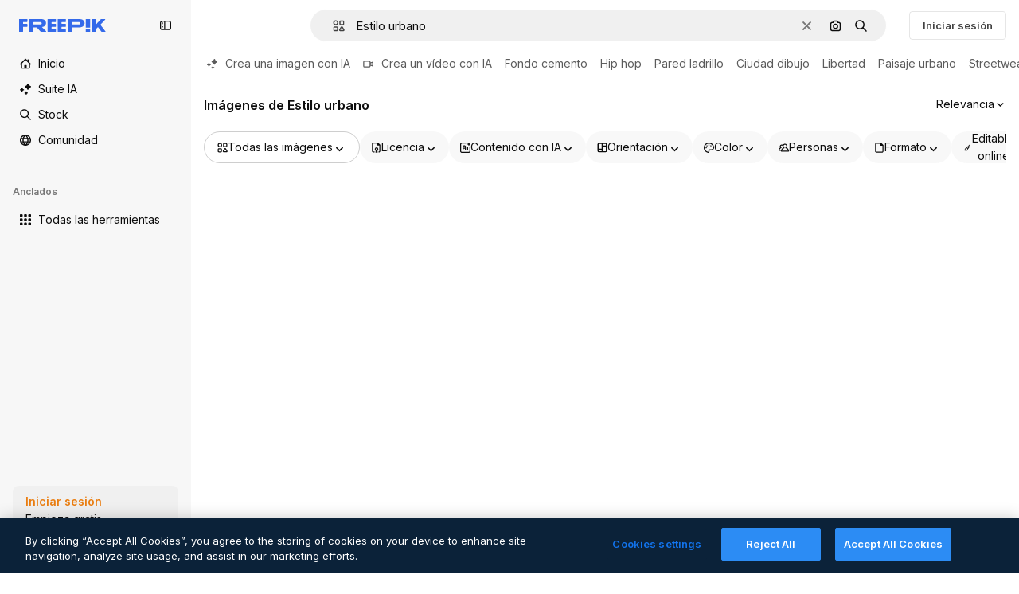

--- FILE ---
content_type: text/html; charset=utf-8
request_url: https://www.freepik.es/fotos-vectores-gratis/estilo-urbano
body_size: 90059
content:
<!DOCTYPE html><html class="bg-surface-0" lang="es"><head><meta charSet="utf-8"/><meta name="viewport" content="width=device-width, initial-scale=1.0, maximum-scale=1.0" class="jsx-3961720867"/><title>Imágenes de Estilo urbano - Descarga gratuita en Freepik</title><meta name="description" content="Encuentra y descarga recursos gráficos gratuitos de Estilo urbano. ✓ Gratis para uso comercial ✓ Imágenes de gran calidad"/><meta property="og:title" content="Imágenes de Estilo urbano - Descarga gratuita en Freepik"/><meta property="og:description" content="Encuentra y descarga recursos gráficos gratuitos de Estilo urbano. ✓ Gratis para uso comercial ✓ Imágenes de gran calidad #freepik"/><meta property="og:type" content="article"/><meta property="og:url" content="https://www.freepik.es/fotos-vectores-gratis/estilo-urbano"/><meta property="og:image" content="https://img.freepik.com/foto-gratis/elegante-chica-hipster-casual-gorra-gafas-sol-jeans-escucha-musica-auriculares-telefono-movil-contra-gran-pared-graffiti_627829-7723.jpg"/><meta property="og:image:width" content="626"/><meta property="og:image:height" content="417"/><meta property="og:image:alt" content="Imágenes de Estilo urbano - Descarga gratuita en Freepik"/><meta property="og:site_name" content="Freepik"/><meta property="fb:admins" content="1031507953"/><meta property="twitter:card" content="summary_large_image"/><meta property="twitter:site" content="@freepik"/><meta property="twitter:creator" content="@freepik"/><meta property="twitter:title" content="Imágenes de Estilo urbano - Descarga gratuita en Freepik"/><meta property="twitter:image:src" content="https://img.freepik.com/foto-gratis/elegante-chica-hipster-casual-gorra-gafas-sol-jeans-escucha-musica-auriculares-telefono-movil-contra-gran-pared-graffiti_627829-7723.jpg"/><meta property="twitter:url" content="https://www.freepik.es/fotos-vectores-gratis/estilo-urbano"/><meta property="twitter:description" content="Encuentra y descarga recursos gráficos gratuitos de Estilo urbano. ✓ Gratis para uso comercial ✓ Imágenes de gran calidad #freepik"/><link rel="preconnect" href="https://img.freepik.com"/><link rel="preconnect" href="https://cdn-front.freepik.com"/><link rel="preconnect" href="https://static.cdnpk.net"/><link rel="dns-prefetch" href="https://img.freepik.com"/><meta name="p:domain_verify" content="fdda3a988da750af54ad90466dd90119"/><meta name="facebook-domain-verification" content="3oh58risl8zubokve93o200pvyihj0"/><meta name="robots" content="max-image-preview:large"/><meta name="lang" content="es"/><link rel="canonical" href="https://www.freepik.es/fotos-vectores-gratis/estilo-urbano"/><link rel="preload" href="https://img.freepik.com/foto-gratis/elegante-chica-hipster-casual-gorra-gafas-sol-jeans-escucha-musica-auriculares-telefono-movil-contra-gran-pared-graffiti_627829-7723.jpg?semt=ais_hybrid&amp;w=740&amp;q=80" as="image" fetchpriority="high"/><link rel="preload" href="https://img.freepik.com/foto-gratis/vista-frontal-mujer-rastas-afro_23-2149534766.jpg?semt=ais_hybrid&amp;w=740&amp;q=80" as="image" fetchpriority="high"/><link rel="preload" href="https://img.freepik.com/foto-gratis/skate-parkteens-skate-park_23-2149836867.jpg?semt=ais_hybrid&amp;w=740&amp;q=80" as="image" fetchpriority="high"/><link rel="preload" href="https://img.freepik.com/foto-gratis/retrato-mujer-prendas-moda-color-lavanda-color-ano_23-2151386942.jpg?semt=ais_hybrid&amp;w=740&amp;q=80" as="image" fetchpriority="high"/><link rel="preload" href="https://img.freepik.com/foto-gratis/alegre-mujer-etnica-fresca-rastas-hace-que-su-gesto-divierta-vestida-chaqueta-negra-elegantes-gafas-sol-naranjas-sonrie-ampliamente-posa-contra-pared-graffiti_273609-47472.jpg?semt=ais_hybrid&amp;w=740&amp;q=80" as="image" fetchpriority="high"/><script type="application/ld+json">{"@context":"https://schema.org","@graph":[{"@type":"ImageGallery","name":"Imágenes de Estilo urbano - Descarga gratuita en Freepik","url":"https://www.freepik.es/fotos-vectores-gratis/estilo-urbano","@id":"https://www.freepik.es/fotos-vectores-gratis/estilo-urbano#imagegallery","description":"Encuentra y descarga recursos gráficos gratuitos de Estilo urbano. ✓ Gratis para uso comercial ✓ Imágenes de gran calidad","inLanguage":"es","relatedLink":["https://www.freepik.es/imagenes"],"significantLink":["https://www.freepik.es/fotos-vectores-gratis/fondo-cemento","https://www.freepik.es/fotos-vectores-gratis/hip-hop","https://www.freepik.es/fotos-vectores-gratis/pared-ladrillo","https://www.freepik.es/fotos-vectores-gratis/ciudad-dibujo","https://www.freepik.es/fotos-vectores-gratis/libertad","https://www.freepik.es/fotos-vectores-gratis/paisaje-urbano","https://www.freepik.es/fotos-vectores-gratis/streetwear","https://www.freepik.es/fotos-vectores-gratis/ilustracion-moda","https://www.freepik.es/fotos-vectores-gratis/fondo-urbano","https://www.freepik.es/fotos-vectores-gratis/creativo"],"isPartOf":{"@type":"WebSite","@id":"https://www.freepik.es/#website","url":"https://www.freepik.es/"},"mainEntity":{"@type":"ItemList","@id":"https://www.freepik.es/fotos-vectores-gratis/estilo-urbano#itemlist","itemListElement":[{"@type":"ImageObject","name":"Elegante chica hipster casual con gorra, gafas de sol y jeans, escucha música desde auriculares de teléfono móvil contra una gran pared de graffiti","contentUrl":"https://img.freepik.com/foto-gratis/elegante-chica-hipster-casual-gorra-gafas-sol-jeans-escucha-musica-auriculares-telefono-movil-contra-gran-pared-graffiti_627829-7723.jpg","encodingFormat":"image/jpeg","license":"https://www.freepik.es/legal/terminos-de-uso#nav-freepik-agreement","acquireLicensePage":"https://www.freepik.es/foto-gratis/elegante-chica-hipster-casual-gorra-gafas-sol-jeans-escucha-musica-auriculares-telefono-movil-contra-gran-pared-graffiti_26345403.htm","thumbnailUrl":"https://img.freepik.com/foto-gratis/elegante-chica-hipster-casual-gorra-gafas-sol-jeans-escucha-musica-auriculares-telefono-movil-contra-gran-pared-graffiti_627829-7723.jpg?w=360","isPartOf":{"@type":"WebPage","url":"https://www.freepik.es/foto-gratis/elegante-chica-hipster-casual-gorra-gafas-sol-jeans-escucha-musica-auriculares-telefono-movil-contra-gran-pared-graffiti_26345403.htm","name":"Elegante chica hipster casual con gorra, gafas de sol y jeans, escucha música desde auriculares de teléfono móvil contra una gran pared de graffiti"}},{"@type":"ImageObject","name":"Vista frontal mujer con rastas afro","contentUrl":"https://img.freepik.com/foto-gratis/vista-frontal-mujer-rastas-afro_23-2149534766.jpg","encodingFormat":"image/jpeg","license":"https://www.freepik.es/legal/terminos-de-uso#nav-freepik-agreement","acquireLicensePage":"https://www.freepik.es/foto-gratis/vista-frontal-mujer-rastas-afro_29608866.htm","thumbnailUrl":"https://img.freepik.com/foto-gratis/vista-frontal-mujer-rastas-afro_23-2149534766.jpg?w=360","isPartOf":{"@type":"WebPage","url":"https://www.freepik.es/foto-gratis/vista-frontal-mujer-rastas-afro_29608866.htm","name":"Vista frontal mujer con rastas afro"}},{"@type":"ImageObject","name":"Skate parkteens en skate park","contentUrl":"https://img.freepik.com/foto-gratis/skate-parkteens-skate-park_23-2149836867.jpg","encodingFormat":"image/jpeg","license":"https://www.freepik.es/legal/terminos-de-uso#nav-freepik-agreement","acquireLicensePage":"https://www.freepik.es/foto-gratis/skate-parkteens-skate-park_33412546.htm","thumbnailUrl":"https://img.freepik.com/foto-gratis/skate-parkteens-skate-park_23-2149836867.jpg?w=360","isPartOf":{"@type":"WebPage","url":"https://www.freepik.es/foto-gratis/skate-parkteens-skate-park_33412546.htm","name":"Skate parkteens en skate park"}},{"@type":"ImageObject","name":"Retrato de una mujer con prendas de moda de color lavanda para el color del año","contentUrl":"https://img.freepik.com/foto-gratis/retrato-mujer-prendas-moda-color-lavanda-color-ano_23-2151386942.jpg","encodingFormat":"image/jpeg","license":"https://www.freepik.es/legal/terminos-de-uso#nav-freepik-agreement","acquireLicensePage":"https://www.freepik.es/imagen-ia-gratis/retrato-mujer-prendas-moda-color-lavanda-color-ano_169070241.htm","thumbnailUrl":"https://img.freepik.com/foto-gratis/retrato-mujer-prendas-moda-color-lavanda-color-ano_23-2151386942.jpg?w=360","isPartOf":{"@type":"WebPage","url":"https://www.freepik.es/imagen-ia-gratis/retrato-mujer-prendas-moda-color-lavanda-color-ano_169070241.htm","name":"Retrato de una mujer con prendas de moda de color lavanda para el color del año"}},{"@type":"ImageObject","name":"Alegre mujer étnica fresca con rastas hace que su gesto se divierta vestida con una chaqueta negra y elegantes gafas de sol naranjas sonríe ampliamente posa contra la pared de graffiti","contentUrl":"https://img.freepik.com/foto-gratis/alegre-mujer-etnica-fresca-rastas-hace-que-su-gesto-divierta-vestida-chaqueta-negra-elegantes-gafas-sol-naranjas-sonrie-ampliamente-posa-contra-pared-graffiti_273609-47472.jpg","encodingFormat":"image/jpeg","license":"https://www.freepik.es/legal/terminos-de-uso#nav-freepik-agreement","acquireLicensePage":"https://www.freepik.es/foto-gratis/alegre-mujer-etnica-fresca-rastas-hace-que-su-gesto-divierta-vestida-chaqueta-negra-elegantes-gafas-sol-naranjas-sonrie-ampliamente-posa-contra-pared-graffiti_14581904.htm","thumbnailUrl":"https://img.freepik.com/foto-gratis/alegre-mujer-etnica-fresca-rastas-hace-que-su-gesto-divierta-vestida-chaqueta-negra-elegantes-gafas-sol-naranjas-sonrie-ampliamente-posa-contra-pared-graffiti_273609-47472.jpg?w=360","isPartOf":{"@type":"WebPage","url":"https://www.freepik.es/foto-gratis/alegre-mujer-etnica-fresca-rastas-hace-que-su-gesto-divierta-vestida-chaqueta-negra-elegantes-gafas-sol-naranjas-sonrie-ampliamente-posa-contra-pared-graffiti_14581904.htm","name":"Alegre mujer étnica fresca con rastas hace que su gesto se divierta vestida con una chaqueta negra y elegantes gafas de sol naranjas sonríe ampliamente posa contra la pared de graffiti"}},{"@type":"ImageObject","name":"Un joven con una chaqueta naranja y negra está de pie frente a una pared de graffiti","contentUrl":"https://img.freepik.com/fotos-premium/joven-chaqueta-naranja-negra-esta-pie-frente-pared-graffiti_1395858-860.jpg","encodingFormat":"image/jpeg","license":"https://www.freepik.es/legal/terminos-de-uso#nav-freepik-agreement","acquireLicensePage":"https://www.freepik.es/imagen-ia-premium/joven-chaqueta-naranja-negra-esta-pie-frente-pared-graffiti_385886120.htm","thumbnailUrl":"https://img.freepik.com/fotos-premium/joven-chaqueta-naranja-negra-esta-pie-frente-pared-graffiti_1395858-860.jpg?w=360","isPartOf":{"@type":"WebPage","url":"https://www.freepik.es/imagen-ia-premium/joven-chaqueta-naranja-negra-esta-pie-frente-pared-graffiti_385886120.htm","name":"Un joven con una chaqueta naranja y negra está de pie frente a una pared de graffiti"}},{"@type":"ImageObject","name":"Hombre posando con moda urbana","contentUrl":"https://img.freepik.com/fotos-premium/hombre-posando-moda-urbana_926199-2221583.jpg","encodingFormat":"image/jpeg","license":"https://www.freepik.es/legal/terminos-de-uso#nav-freepik-agreement","acquireLicensePage":"https://www.freepik.es/imagen-ia-premium/hombre-posando-moda-urbana_179664168.htm","thumbnailUrl":"https://img.freepik.com/fotos-premium/hombre-posando-moda-urbana_926199-2221583.jpg?w=360","isPartOf":{"@type":"WebPage","url":"https://www.freepik.es/imagen-ia-premium/hombre-posando-moda-urbana_179664168.htm","name":"Hombre posando con moda urbana"}},{"@type":"ImageObject","name":"Retrato de hombre con trenzas en ángulo bajo","contentUrl":"https://img.freepik.com/foto-gratis/retrato-hombre-trenzas-angulo_23-2151428272.jpg","encodingFormat":"image/jpeg","license":"https://www.freepik.es/legal/terminos-de-uso#nav-freepik-agreement","acquireLicensePage":"https://www.freepik.es/imagen-ia-gratis/retrato-hombre-trenzas-angulo_180890932.htm","thumbnailUrl":"https://img.freepik.com/foto-gratis/retrato-hombre-trenzas-angulo_23-2151428272.jpg?w=360","isPartOf":{"@type":"WebPage","url":"https://www.freepik.es/imagen-ia-gratis/retrato-hombre-trenzas-angulo_180890932.htm","name":"Retrato de hombre con trenzas en ángulo bajo"}},{"@type":"ImageObject","name":"Hermosa joven wonam se sienta en el café al aire libre de verano.","contentUrl":"https://img.freepik.com/foto-gratis/hermosa-joven-wonam-sienta-cafe-al-aire-libre-verano_1153-5298.jpg","encodingFormat":"image/jpeg","license":"https://www.freepik.es/legal/terminos-de-uso#nav-freepik-agreement","acquireLicensePage":"https://www.freepik.es/foto-gratis/hermosa-joven-wonam-sienta-cafe-al-aire-libre-verano_8926482.htm","thumbnailUrl":"https://img.freepik.com/foto-gratis/hermosa-joven-wonam-sienta-cafe-al-aire-libre-verano_1153-5298.jpg?w=360","isPartOf":{"@type":"WebPage","url":"https://www.freepik.es/foto-gratis/hermosa-joven-wonam-sienta-cafe-al-aire-libre-verano_8926482.htm","name":"Hermosa joven wonam se sienta en el café al aire libre de verano."}},{"@type":"ImageObject","name":"Chica de pie fuera de la celebración de monopatín inclinado","contentUrl":"https://img.freepik.com/foto-gratis/chica-pie-fuera-celebracion-monopatin-inclinado_23-2147654873.jpg","encodingFormat":"image/jpeg","license":"https://www.freepik.es/legal/terminos-de-uso#nav-freepik-agreement","acquireLicensePage":"https://www.freepik.es/foto-gratis/chica-pie-fuera-celebracion-monopatin-inclinado_1249036.htm","thumbnailUrl":"https://img.freepik.com/foto-gratis/chica-pie-fuera-celebracion-monopatin-inclinado_23-2147654873.jpg?w=360","isPartOf":{"@type":"WebPage","url":"https://www.freepik.es/foto-gratis/chica-pie-fuera-celebracion-monopatin-inclinado_1249036.htm","name":"Chica de pie fuera de la celebración de monopatín inclinado"}},{"@type":"ImageObject","name":"Elegante chica hipster casual con gorra, gafas de sol y jeans, escucha música desde auriculares de teléfono móvil contra una gran pared de graffiti","contentUrl":"https://img.freepik.com/foto-gratis/elegante-chica-hipster-casual-gorra-gafas-sol-jeans-escucha-musica-auriculares-telefono-movil-contra-gran-pared-graffiti_627829-7725.jpg","encodingFormat":"image/jpeg","license":"https://www.freepik.es/legal/terminos-de-uso#nav-freepik-agreement","acquireLicensePage":"https://www.freepik.es/foto-gratis/elegante-chica-hipster-casual-gorra-gafas-sol-jeans-escucha-musica-auriculares-telefono-movil-contra-gran-pared-graffiti_26345410.htm","thumbnailUrl":"https://img.freepik.com/foto-gratis/elegante-chica-hipster-casual-gorra-gafas-sol-jeans-escucha-musica-auriculares-telefono-movil-contra-gran-pared-graffiti_627829-7725.jpg?w=360","isPartOf":{"@type":"WebPage","url":"https://www.freepik.es/foto-gratis/elegante-chica-hipster-casual-gorra-gafas-sol-jeans-escucha-musica-auriculares-telefono-movil-contra-gran-pared-graffiti_26345410.htm","name":"Elegante chica hipster casual con gorra, gafas de sol y jeans, escucha música desde auriculares de teléfono móvil contra una gran pared de graffiti"}},{"@type":"ImageObject","name":"Hombre maduro de moda de pie contra la pared de graffiti","contentUrl":"https://img.freepik.com/fotos-premium/hombre-maduro-moda-pie-contra-pared-graffiti_1048944-9063239.jpg","encodingFormat":"image/jpeg","license":"https://www.freepik.es/legal/terminos-de-uso#nav-freepik-agreement","acquireLicensePage":"https://www.freepik.es/fotos-premium/hombre-maduro-moda-pie-contra-pared-graffiti_105026580.htm","thumbnailUrl":"https://img.freepik.com/fotos-premium/hombre-maduro-moda-pie-contra-pared-graffiti_1048944-9063239.jpg?w=360","isPartOf":{"@type":"WebPage","url":"https://www.freepik.es/fotos-premium/hombre-maduro-moda-pie-contra-pared-graffiti_105026580.htm","name":"Hombre maduro de moda de pie contra la pared de graffiti"}},{"@type":"ImageObject","name":"Concepto de lifestyle de chica adolescente","contentUrl":"https://img.freepik.com/foto-gratis/concepto-lifestyle-chica-adolescente_23-2148093997.jpg","encodingFormat":"image/jpeg","license":"https://www.freepik.es/legal/terminos-de-uso#nav-freepik-agreement","acquireLicensePage":"https://www.freepik.es/foto-gratis/concepto-lifestyle-chica-adolescente_4053300.htm","thumbnailUrl":"https://img.freepik.com/foto-gratis/concepto-lifestyle-chica-adolescente_23-2148093997.jpg?w=360","isPartOf":{"@type":"WebPage","url":"https://www.freepik.es/foto-gratis/concepto-lifestyle-chica-adolescente_4053300.htm","name":"Concepto de lifestyle de chica adolescente"}},{"@type":"ImageObject","name":"Hombre maduro de moda de pie contra la pared de graffiti","contentUrl":"https://img.freepik.com/fotos-premium/hombre-maduro-moda-pie-contra-pared-graffiti_1048944-12953913.jpg","encodingFormat":"image/jpeg","license":"https://www.freepik.es/legal/terminos-de-uso#nav-freepik-agreement","acquireLicensePage":"https://www.freepik.es/fotos-premium/hombre-maduro-moda-pie-contra-pared-graffiti_109604918.htm","thumbnailUrl":"https://img.freepik.com/fotos-premium/hombre-maduro-moda-pie-contra-pared-graffiti_1048944-12953913.jpg?w=360","isPartOf":{"@type":"WebPage","url":"https://www.freepik.es/fotos-premium/hombre-maduro-moda-pie-contra-pared-graffiti_109604918.htm","name":"Hombre maduro de moda de pie contra la pared de graffiti"}},{"@type":"ImageObject","name":"Modelo de moda guapo en ropa de calle de pie frente a una pared de graffiti en un vestido masculino Retrato de estilo de vida urbano con un retrato audaz de estilo de life masculino Modalidad de fondo masculino","contentUrl":"https://img.freepik.com/fotos-premium/modelo-moda-guapo-ropa-calle-pie-frente-pared-graffiti-vestido-masculino-retrato-estilo-vida-urbano-retrato-audaz-estilo-life-masculino-modalidad-fondo-masculino_171965-40789.jpg","encodingFormat":"image/jpeg","license":"https://www.freepik.es/legal/terminos-de-uso#nav-freepik-agreement","acquireLicensePage":"https://www.freepik.es/imagen-ia-premium/modelo-moda-guapo-ropa-calle-pie-frente-pared-graffiti-vestido-masculino-retrato-estilo-vida-urbano-retrato-audaz-estilo-life-masculino-modalidad-fondo-masculino_284781823.htm","thumbnailUrl":"https://img.freepik.com/fotos-premium/modelo-moda-guapo-ropa-calle-pie-frente-pared-graffiti-vestido-masculino-retrato-estilo-vida-urbano-retrato-audaz-estilo-life-masculino-modalidad-fondo-masculino_171965-40789.jpg?w=360","isPartOf":{"@type":"WebPage","url":"https://www.freepik.es/imagen-ia-premium/modelo-moda-guapo-ropa-calle-pie-frente-pared-graffiti-vestido-masculino-retrato-estilo-vida-urbano-retrato-audaz-estilo-life-masculino-modalidad-fondo-masculino_284781823.htm","name":"Modelo de moda guapo en ropa de calle de pie frente a una pared de graffiti en un vestido masculino Retrato de estilo de vida urbano con un retrato audaz de estilo de life masculino Modalidad de fondo masculino"}},{"@type":"ImageObject","name":"Visión delantera mujer posando al aire libre","contentUrl":"https://img.freepik.com/foto-gratis/vision-delantera-mujer-posando-al-aire-libre_52683-88930.jpg","encodingFormat":"image/jpeg","license":"https://www.freepik.es/legal/terminos-de-uso#nav-freepik-agreement","acquireLicensePage":"https://www.freepik.es/foto-gratis/vision-delantera-mujer-posando-al-aire-libre_29608850.htm","thumbnailUrl":"https://img.freepik.com/foto-gratis/vision-delantera-mujer-posando-al-aire-libre_52683-88930.jpg?w=360","isPartOf":{"@type":"WebPage","url":"https://www.freepik.es/foto-gratis/vision-delantera-mujer-posando-al-aire-libre_29608850.htm","name":"Visión delantera mujer posando al aire libre"}},{"@type":"ImageObject","name":"Elegante chica hipster casual con gorra, gafas de sol y jeans, escucha música desde auriculares de teléfono móvil contra una gran pared de graffiti","contentUrl":"https://img.freepik.com/foto-gratis/elegante-chica-hipster-casual-gorra-gafas-sol-jeans-escucha-musica-auriculares-telefono-movil-contra-gran-pared-graffiti_627829-7727.jpg","encodingFormat":"image/jpeg","license":"https://www.freepik.es/legal/terminos-de-uso#nav-freepik-agreement","acquireLicensePage":"https://www.freepik.es/foto-gratis/elegante-chica-hipster-casual-gorra-gafas-sol-jeans-escucha-musica-auriculares-telefono-movil-contra-gran-pared-graffiti_26345416.htm","thumbnailUrl":"https://img.freepik.com/foto-gratis/elegante-chica-hipster-casual-gorra-gafas-sol-jeans-escucha-musica-auriculares-telefono-movil-contra-gran-pared-graffiti_627829-7727.jpg?w=360","isPartOf":{"@type":"WebPage","url":"https://www.freepik.es/foto-gratis/elegante-chica-hipster-casual-gorra-gafas-sol-jeans-escucha-musica-auriculares-telefono-movil-contra-gran-pared-graffiti_26345416.htm","name":"Elegante chica hipster casual con gorra, gafas de sol y jeans, escucha música desde auriculares de teléfono móvil contra una gran pared de graffiti"}},{"@type":"ImageObject","name":"Hombre de tiro medio con trenzas retrato","contentUrl":"https://img.freepik.com/foto-gratis/hombre-tiro-medio-trenzas-retrato_23-2151428223.jpg","encodingFormat":"image/jpeg","license":"https://www.freepik.es/legal/terminos-de-uso#nav-freepik-agreement","acquireLicensePage":"https://www.freepik.es/imagen-ia-gratis/hombre-tiro-medio-trenzas-retrato_180888072.htm","thumbnailUrl":"https://img.freepik.com/foto-gratis/hombre-tiro-medio-trenzas-retrato_23-2151428223.jpg?w=360","isPartOf":{"@type":"WebPage","url":"https://www.freepik.es/imagen-ia-gratis/hombre-tiro-medio-trenzas-retrato_180888072.htm","name":"Hombre de tiro medio con trenzas retrato"}},{"@type":"ImageObject","name":"Hombre guapo y elegante con traje urbano.","contentUrl":"https://img.freepik.com/foto-gratis/hombre-guapo-elegante-traje-urbano_1303-17746.jpg","encodingFormat":"image/jpeg","license":"https://www.freepik.es/legal/terminos-de-uso#nav-freepik-agreement","acquireLicensePage":"https://www.freepik.es/foto-gratis/hombre-guapo-elegante-traje-urbano_5915959.htm","thumbnailUrl":"https://img.freepik.com/foto-gratis/hombre-guapo-elegante-traje-urbano_1303-17746.jpg?w=360","isPartOf":{"@type":"WebPage","url":"https://www.freepik.es/foto-gratis/hombre-guapo-elegante-traje-urbano_5915959.htm","name":"Hombre guapo y elegante con traje urbano."}},{"@type":"ImageObject","name":"Retrato de ángulo bajo de un niño sonriente agachado en la acera contra la pared","contentUrl":"https://img.freepik.com/fotos-premium/retrato-angulo-nino-sonriente-agachado-acera-contra-pared_1048944-13539637.jpg","encodingFormat":"image/jpeg","license":"https://www.freepik.es/legal/terminos-de-uso#nav-freepik-agreement","acquireLicensePage":"https://www.freepik.es/fotos-premium/retrato-angulo-nino-sonriente-agachado-acera-contra-pared_110222314.htm","thumbnailUrl":"https://img.freepik.com/fotos-premium/retrato-angulo-nino-sonriente-agachado-acera-contra-pared_1048944-13539637.jpg?w=360","isPartOf":{"@type":"WebPage","url":"https://www.freepik.es/fotos-premium/retrato-angulo-nino-sonriente-agachado-acera-contra-pared_110222314.htm","name":"Retrato de ángulo bajo de un niño sonriente agachado en la acera contra la pared"}},{"@type":"ImageObject","name":"Músico de hip hop underground de plano medio","contentUrl":"https://img.freepik.com/foto-gratis/musico-hip-hop-underground-plano-medio_23-2150932966.jpg","encodingFormat":"image/jpeg","license":"https://www.freepik.es/legal/terminos-de-uso#nav-freepik-agreement","acquireLicensePage":"https://www.freepik.es/foto-gratis/musico-hip-hop-underground-plano-medio_82551234.htm","thumbnailUrl":"https://img.freepik.com/foto-gratis/musico-hip-hop-underground-plano-medio_23-2150932966.jpg?w=360","isPartOf":{"@type":"WebPage","url":"https://www.freepik.es/foto-gratis/musico-hip-hop-underground-plano-medio_82551234.htm","name":"Músico de hip hop underground de plano medio"}},{"@type":"ImageObject","name":"Sección baja de una mujer de pie en la calle","contentUrl":"https://img.freepik.com/fotos-premium/seccion-baja-mujer-pie-calle_1048944-3275172.jpg","encodingFormat":"image/jpeg","license":"https://www.freepik.es/legal/terminos-de-uso#nav-freepik-agreement","acquireLicensePage":"https://www.freepik.es/fotos-premium/seccion-baja-mujer-pie-calle_98829106.htm","thumbnailUrl":"https://img.freepik.com/fotos-premium/seccion-baja-mujer-pie-calle_1048944-3275172.jpg?w=360","isPartOf":{"@type":"WebPage","url":"https://www.freepik.es/fotos-premium/seccion-baja-mujer-pie-calle_98829106.htm","name":"Sección baja de una mujer de pie en la calle"}},{"@type":"ImageObject","name":"Patinador con sombrero de camionero","contentUrl":"https://img.freepik.com/foto-gratis/patinador-sombrero-camionero_23-2149431191.jpg","encodingFormat":"image/jpeg","license":"https://www.freepik.es/legal/terminos-de-uso#nav-freepik-agreement","acquireLicensePage":"https://www.freepik.es/foto-gratis/patinador-sombrero-camionero_27330919.htm","thumbnailUrl":"https://img.freepik.com/foto-gratis/patinador-sombrero-camionero_23-2149431191.jpg?w=360","isPartOf":{"@type":"WebPage","url":"https://www.freepik.es/foto-gratis/patinador-sombrero-camionero_27330919.htm","name":"Patinador con sombrero de camionero"}},{"@type":"ImageObject","name":"Hombre maduro de moda de pie contra la pared de graffiti","contentUrl":"https://img.freepik.com/fotos-premium/hombre-maduro-moda-pie-contra-pared-graffiti_1048944-21822706.jpg","encodingFormat":"image/jpeg","license":"https://www.freepik.es/legal/terminos-de-uso#nav-freepik-agreement","acquireLicensePage":"https://www.freepik.es/fotos-premium/hombre-maduro-moda-pie-contra-pared-graffiti_120775784.htm","thumbnailUrl":"https://img.freepik.com/fotos-premium/hombre-maduro-moda-pie-contra-pared-graffiti_1048944-21822706.jpg?w=360","isPartOf":{"@type":"WebPage","url":"https://www.freepik.es/fotos-premium/hombre-maduro-moda-pie-contra-pared-graffiti_120775784.htm","name":"Hombre maduro de moda de pie contra la pared de graffiti"}},{"@type":"ImageObject","name":"Retrato de una mujer agachada en una calle de la ciudad","contentUrl":"https://img.freepik.com/fotos-premium/retrato-mujer-agachada-calle-ciudad_1048944-7805992.jpg","encodingFormat":"image/jpeg","license":"https://www.freepik.es/legal/terminos-de-uso#nav-freepik-agreement","acquireLicensePage":"https://www.freepik.es/fotos-premium/retrato-mujer-agachada-calle-ciudad_103659708.htm","thumbnailUrl":"https://img.freepik.com/fotos-premium/retrato-mujer-agachada-calle-ciudad_1048944-7805992.jpg?w=360","isPartOf":{"@type":"WebPage","url":"https://www.freepik.es/fotos-premium/retrato-mujer-agachada-calle-ciudad_103659708.htm","name":"Retrato de una mujer agachada en una calle de la ciudad"}},{"@type":"ImageObject","name":"Hombre maduro de moda de pie contra la pared de graffiti","contentUrl":"https://img.freepik.com/fotos-premium/hombre-maduro-moda-pie-contra-pared-graffiti_1048944-4940964.jpg","encodingFormat":"image/jpeg","license":"https://www.freepik.es/legal/terminos-de-uso#nav-freepik-agreement","acquireLicensePage":"https://www.freepik.es/fotos-premium/hombre-maduro-moda-pie-contra-pared-graffiti_100618632.htm","thumbnailUrl":"https://img.freepik.com/fotos-premium/hombre-maduro-moda-pie-contra-pared-graffiti_1048944-4940964.jpg?w=360","isPartOf":{"@type":"WebPage","url":"https://www.freepik.es/fotos-premium/hombre-maduro-moda-pie-contra-pared-graffiti_100618632.htm","name":"Hombre maduro de moda de pie contra la pared de graffiti"}},{"@type":"ImageObject","name":"Chica hipster casual con estilo en jeans y gafas contra una gran pared de graffiti","contentUrl":"https://img.freepik.com/foto-gratis/chica-hipster-casual-estilo-jeans-gafas-contra-gran-pared-graffiti_627829-7745.jpg","encodingFormat":"image/jpeg","license":"https://www.freepik.es/legal/terminos-de-uso#nav-freepik-agreement","acquireLicensePage":"https://www.freepik.es/foto-gratis/chica-hipster-casual-estilo-jeans-gafas-contra-gran-pared-graffiti_26345472.htm","thumbnailUrl":"https://img.freepik.com/foto-gratis/chica-hipster-casual-estilo-jeans-gafas-contra-gran-pared-graffiti_627829-7745.jpg?w=360","isPartOf":{"@type":"WebPage","url":"https://www.freepik.es/foto-gratis/chica-hipster-casual-estilo-jeans-gafas-contra-gran-pared-graffiti_26345472.htm","name":"Chica hipster casual con estilo en jeans y gafas contra una gran pared de graffiti"}},{"@type":"ImageObject","name":"Hermosa mujer afroamericana de moda posando en chaqueta de cuero negro y pantalones en la calle contra la pared de graffiti","contentUrl":"https://img.freepik.com/foto-gratis/hermosa-mujer-afroamericana-moda-posando-chaqueta-cuero-negro-pantalones-calle-contra-pared-graffiti_627829-12454.jpg","encodingFormat":"image/jpeg","license":"https://www.freepik.es/legal/terminos-de-uso#nav-freepik-agreement","acquireLicensePage":"https://www.freepik.es/foto-gratis/hermosa-mujer-afroamericana-moda-posando-chaqueta-cuero-negro-pantalones-calle-contra-pared-graffiti_27417704.htm","thumbnailUrl":"https://img.freepik.com/foto-gratis/hermosa-mujer-afroamericana-moda-posando-chaqueta-cuero-negro-pantalones-calle-contra-pared-graffiti_627829-12454.jpg?w=360","isPartOf":{"@type":"WebPage","url":"https://www.freepik.es/foto-gratis/hermosa-mujer-afroamericana-moda-posando-chaqueta-cuero-negro-pantalones-calle-contra-pared-graffiti_27417704.htm","name":"Hermosa mujer afroamericana de moda posando en chaqueta de cuero negro y pantalones en la calle contra la pared de graffiti"}},{"@type":"ImageObject","name":"Hombre maduro de moda de pie contra la pared de graffiti","contentUrl":"https://img.freepik.com/fotos-premium/hombre-maduro-moda-pie-contra-pared-graffiti_1048944-3784498.jpg","encodingFormat":"image/jpeg","license":"https://www.freepik.es/legal/terminos-de-uso#nav-freepik-agreement","acquireLicensePage":"https://www.freepik.es/fotos-premium/hombre-maduro-moda-pie-contra-pared-graffiti_99412923.htm","thumbnailUrl":"https://img.freepik.com/fotos-premium/hombre-maduro-moda-pie-contra-pared-graffiti_1048944-3784498.jpg?w=360","isPartOf":{"@type":"WebPage","url":"https://www.freepik.es/fotos-premium/hombre-maduro-moda-pie-contra-pared-graffiti_99412923.htm","name":"Hombre maduro de moda de pie contra la pared de graffiti"}},{"@type":"ImageObject","name":"Moda niña, sonriendo alegremente, de pie contra la pared con graffiti. Vestido con camiseta","contentUrl":"https://img.freepik.com/foto-gratis/moda-nina-sonriendo-alegremente-pie-contra-pared-graffiti-vestido-camiseta_8353-7007.jpg","encodingFormat":"image/jpeg","license":"https://www.freepik.es/legal/terminos-de-uso#nav-freepik-agreement","acquireLicensePage":"https://www.freepik.es/foto-gratis/moda-nina-sonriendo-alegremente-pie-contra-pared-graffiti-vestido-camiseta_2594777.htm","thumbnailUrl":"https://img.freepik.com/foto-gratis/moda-nina-sonriendo-alegremente-pie-contra-pared-graffiti-vestido-camiseta_8353-7007.jpg?w=360","isPartOf":{"@type":"WebPage","url":"https://www.freepik.es/foto-gratis/moda-nina-sonriendo-alegremente-pie-contra-pared-graffiti-vestido-camiseta_2594777.htm","name":"Moda niña, sonriendo alegremente, de pie contra la pared con graffiti. Vestido con camiseta"}},{"@type":"ImageObject","name":"Retrato de un joven enojado visto a través de una valla de enchaines","contentUrl":"https://img.freepik.com/fotos-premium/retrato-joven-enojado-visto-traves-valla-enchaines_1048944-16926820.jpg","encodingFormat":"image/jpeg","license":"https://www.freepik.es/legal/terminos-de-uso#nav-freepik-agreement","acquireLicensePage":"https://www.freepik.es/fotos-premium/retrato-joven-enojado-visto-traves-valla-enchaines_114908494.htm","thumbnailUrl":"https://img.freepik.com/fotos-premium/retrato-joven-enojado-visto-traves-valla-enchaines_1048944-16926820.jpg?w=360","isPartOf":{"@type":"WebPage","url":"https://www.freepik.es/fotos-premium/retrato-joven-enojado-visto-traves-valla-enchaines_114908494.htm","name":"Retrato de un joven enojado visto a través de una valla de enchaines"}},{"@type":"ImageObject","name":"Vista de ángulo bajo de un hombre de pie contra torres en la ciudad","contentUrl":"https://img.freepik.com/fotos-premium/vista-angulo-hombre-pie-contra-torres-ciudad_1048944-24614696.jpg","encodingFormat":"image/jpeg","license":"https://www.freepik.es/legal/terminos-de-uso#nav-freepik-agreement","acquireLicensePage":"https://www.freepik.es/fotos-premium/vista-angulo-hombre-pie-contra-torres-ciudad_124128044.htm","thumbnailUrl":"https://img.freepik.com/fotos-premium/vista-angulo-hombre-pie-contra-torres-ciudad_1048944-24614696.jpg?w=360","isPartOf":{"@type":"WebPage","url":"https://www.freepik.es/fotos-premium/vista-angulo-hombre-pie-contra-torres-ciudad_124128044.htm","name":"Vista de ángulo bajo de un hombre de pie contra torres en la ciudad"}},{"@type":"ImageObject","name":"un hombre con una sudadera camina por una calle frente a una pared con una letra en ella","contentUrl":"https://img.freepik.com/fotos-premium/hombre-sudadera-camina-calle-frente-pared-letra-ella_1261031-6446.jpg","encodingFormat":"image/jpeg","license":"https://www.freepik.es/legal/terminos-de-uso#nav-freepik-agreement","acquireLicensePage":"https://www.freepik.es/imagen-ia-premium/hombre-sudadera-camina-calle-frente-pared-letra-ella_405011473.htm","thumbnailUrl":"https://img.freepik.com/fotos-premium/hombre-sudadera-camina-calle-frente-pared-letra-ella_1261031-6446.jpg?w=360","isPartOf":{"@type":"WebPage","url":"https://www.freepik.es/imagen-ia-premium/hombre-sudadera-camina-calle-frente-pared-letra-ella_405011473.htm","name":"un hombre con una sudadera camina por una calle frente a una pared con una letra en ella"}},{"@type":"ImageObject","name":"Retrato de un joven sentado junto a una pared al aire libre","contentUrl":"https://img.freepik.com/fotos-premium/retrato-joven-sentado-junto-pared-al-aire-libre_1048944-22161264.jpg","encodingFormat":"image/jpeg","license":"https://www.freepik.es/legal/terminos-de-uso#nav-freepik-agreement","acquireLicensePage":"https://www.freepik.es/fotos-premium/retrato-joven-sentado-junto-pared-al-aire-libre_121133081.htm","thumbnailUrl":"https://img.freepik.com/fotos-premium/retrato-joven-sentado-junto-pared-al-aire-libre_1048944-22161264.jpg?w=360","isPartOf":{"@type":"WebPage","url":"https://www.freepik.es/fotos-premium/retrato-joven-sentado-junto-pared-al-aire-libre_121133081.htm","name":"Retrato de un joven sentado junto a una pared al aire libre"}},{"@type":"ImageObject","name":"Atractiva mujer caucásica joven con tatuajes de pie contra una rampa de patinaje","contentUrl":"https://img.freepik.com/foto-gratis/atractiva-mujer-caucasica-joven-tatuajes-pie-contra-rampa-patinaje_181624-28060.jpg","encodingFormat":"image/jpeg","license":"https://www.freepik.es/legal/terminos-de-uso#nav-freepik-agreement","acquireLicensePage":"https://www.freepik.es/foto-gratis/atractiva-mujer-caucasica-joven-tatuajes-pie-contra-rampa-patinaje_12449442.htm","thumbnailUrl":"https://img.freepik.com/foto-gratis/atractiva-mujer-caucasica-joven-tatuajes-pie-contra-rampa-patinaje_181624-28060.jpg?w=360","isPartOf":{"@type":"WebPage","url":"https://www.freepik.es/foto-gratis/atractiva-mujer-caucasica-joven-tatuajes-pie-contra-rampa-patinaje_12449442.htm","name":"Atractiva mujer caucásica joven con tatuajes de pie contra una rampa de patinaje"}},{"@type":"ImageObject","name":"bastante, mujer joven, con, auriculares, aire libre","contentUrl":"https://img.freepik.com/foto-gratis/bastante-mujer-joven-auriculares-aire-libre_624325-2602.jpg","encodingFormat":"image/jpeg","license":"https://www.freepik.es/legal/terminos-de-uso#nav-freepik-agreement","acquireLicensePage":"https://www.freepik.es/foto-gratis/bastante-mujer-joven-auriculares-aire-libre_26428718.htm","thumbnailUrl":"https://img.freepik.com/foto-gratis/bastante-mujer-joven-auriculares-aire-libre_624325-2602.jpg?w=360","isPartOf":{"@type":"WebPage","url":"https://www.freepik.es/foto-gratis/bastante-mujer-joven-auriculares-aire-libre_26428718.htm","name":"bastante, mujer joven, con, auriculares, aire libre"}},{"@type":"ImageObject","name":"Retrato de una mujer joven de pie contra una pared de graffiti","contentUrl":"https://img.freepik.com/fotos-premium/retrato-mujer-joven-pie-contra-pared-graffiti_1048944-2701101.jpg","encodingFormat":"image/jpeg","license":"https://www.freepik.es/legal/terminos-de-uso#nav-freepik-agreement","acquireLicensePage":"https://www.freepik.es/fotos-premium/retrato-mujer-joven-pie-contra-pared-graffiti_98211580.htm","thumbnailUrl":"https://img.freepik.com/fotos-premium/retrato-mujer-joven-pie-contra-pared-graffiti_1048944-2701101.jpg?w=360","isPartOf":{"@type":"WebPage","url":"https://www.freepik.es/fotos-premium/retrato-mujer-joven-pie-contra-pared-graffiti_98211580.htm","name":"Retrato de una mujer joven de pie contra una pared de graffiti"}},{"@type":"ImageObject","name":"Hombre guapo y elegante con traje urbano.","contentUrl":"https://img.freepik.com/foto-gratis/hombre-guapo-elegante-traje-urbano_1303-17747.jpg","encodingFormat":"image/jpeg","license":"https://www.freepik.es/legal/terminos-de-uso#nav-freepik-agreement","acquireLicensePage":"https://www.freepik.es/foto-gratis/hombre-guapo-elegante-traje-urbano_5915960.htm","thumbnailUrl":"https://img.freepik.com/foto-gratis/hombre-guapo-elegante-traje-urbano_1303-17747.jpg?w=360","isPartOf":{"@type":"WebPage","url":"https://www.freepik.es/foto-gratis/hombre-guapo-elegante-traje-urbano_5915960.htm","name":"Hombre guapo y elegante con traje urbano."}},{"@type":"ImageObject","name":"Elegante chica hipster casual con gorra y jeans usa música para escuchar desde auriculares de teléfono móvil contra una gran pared de graffiti con bomba","contentUrl":"https://img.freepik.com/foto-gratis/elegante-chica-hipster-casual-gorra-jeans-usa-musica-escuchar-auriculares-telefono-movil-contra-gran-pared-graffiti-bomba_627829-7719.jpg","encodingFormat":"image/jpeg","license":"https://www.freepik.es/legal/terminos-de-uso#nav-freepik-agreement","acquireLicensePage":"https://www.freepik.es/foto-gratis/elegante-chica-hipster-casual-gorra-jeans-usa-musica-escuchar-auriculares-telefono-movil-contra-gran-pared-graffiti-bomba_26345391.htm","thumbnailUrl":"https://img.freepik.com/foto-gratis/elegante-chica-hipster-casual-gorra-jeans-usa-musica-escuchar-auriculares-telefono-movil-contra-gran-pared-graffiti-bomba_627829-7719.jpg?w=360","isPartOf":{"@type":"WebPage","url":"https://www.freepik.es/foto-gratis/elegante-chica-hipster-casual-gorra-jeans-usa-musica-escuchar-auriculares-telefono-movil-contra-gran-pared-graffiti-bomba_26345391.htm","name":"Elegante chica hipster casual con gorra y jeans usa música para escuchar desde auriculares de teléfono móvil contra una gran pared de graffiti con bomba"}},{"@type":"ImageObject","name":"Una chica hipster descarada se ve con una expresión confiada y descarada en la cámara, se siente genial pertenece a la subcultura juvenil, usa gafas de sol naranjas de moda y una chaqueta posa contra la pared de graffiti","contentUrl":"https://img.freepik.com/foto-gratis/chica-hipster-descarada-ve-expresion-confiada-descarada-camara-siente-genial-pertenece-subcultura-juvenil-usa-gafas-sol-naranjas-moda-chaqueta-posa-contra-pared-graffiti_273609-47464.jpg","encodingFormat":"image/jpeg","license":"https://www.freepik.es/legal/terminos-de-uso#nav-freepik-agreement","acquireLicensePage":"https://www.freepik.es/foto-gratis/chica-hipster-descarada-ve-expresion-confiada-descarada-camara-siente-genial-pertenece-subcultura-juvenil-usa-gafas-sol-naranjas-moda-chaqueta-posa-contra-pared-graffiti_14581889.htm","thumbnailUrl":"https://img.freepik.com/foto-gratis/chica-hipster-descarada-ve-expresion-confiada-descarada-camara-siente-genial-pertenece-subcultura-juvenil-usa-gafas-sol-naranjas-moda-chaqueta-posa-contra-pared-graffiti_273609-47464.jpg?w=360","isPartOf":{"@type":"WebPage","url":"https://www.freepik.es/foto-gratis/chica-hipster-descarada-ve-expresion-confiada-descarada-camara-siente-genial-pertenece-subcultura-juvenil-usa-gafas-sol-naranjas-moda-chaqueta-posa-contra-pared-graffiti_14581889.htm","name":"Una chica hipster descarada se ve con una expresión confiada y descarada en la cámara, se siente genial pertenece a la subcultura juvenil, usa gafas de sol naranjas de moda y una chaqueta posa contra la pared de graffiti"}},{"@type":"ImageObject","name":"Modelo de moda con atuendo casual","contentUrl":"https://img.freepik.com/vector-gratis/modelo-moda-atuendo-casual_79603-526.jpg","encodingFormat":"image/jpeg","license":"https://www.freepik.es/legal/terminos-de-uso#nav-freepik-agreement","acquireLicensePage":"https://www.freepik.es/vector-gratis/modelo-moda-atuendo-casual_5199266.htm","thumbnailUrl":"https://img.freepik.com/vector-gratis/modelo-moda-atuendo-casual_79603-526.jpg?w=360","isPartOf":{"@type":"WebPage","url":"https://www.freepik.es/vector-gratis/modelo-moda-atuendo-casual_5199266.htm","name":"Modelo de moda con atuendo casual"}},{"@type":"ImageObject","name":"Una joven atlética hermosa y de moda está sosteniendo una patineta.","contentUrl":"https://img.freepik.com/fotos-premium/joven-atletica-hermosa-moda-esta-sosteniendo-patineta_950002-154493.jpg","encodingFormat":"image/jpeg","license":"https://www.freepik.es/legal/terminos-de-uso#nav-freepik-agreement","acquireLicensePage":"https://www.freepik.es/imagen-ia-premium/joven-atletica-hermosa-moda-esta-sosteniendo-patineta_63529720.htm","thumbnailUrl":"https://img.freepik.com/fotos-premium/joven-atletica-hermosa-moda-esta-sosteniendo-patineta_950002-154493.jpg?w=360","isPartOf":{"@type":"WebPage","url":"https://www.freepik.es/imagen-ia-premium/joven-atletica-hermosa-moda-esta-sosteniendo-patineta_63529720.htm","name":"Una joven atlética hermosa y de moda está sosteniendo una patineta."}},{"@type":"ImageObject","name":"Hombre maduro de moda de pie contra la pared de graffiti","contentUrl":"https://img.freepik.com/fotos-premium/hombre-maduro-moda-pie-contra-pared-graffiti_1048944-10435578.jpg","encodingFormat":"image/jpeg","license":"https://www.freepik.es/legal/terminos-de-uso#nav-freepik-agreement","acquireLicensePage":"https://www.freepik.es/fotos-premium/hombre-maduro-moda-pie-contra-pared-graffiti_106538040.htm","thumbnailUrl":"https://img.freepik.com/fotos-premium/hombre-maduro-moda-pie-contra-pared-graffiti_1048944-10435578.jpg?w=360","isPartOf":{"@type":"WebPage","url":"https://www.freepik.es/fotos-premium/hombre-maduro-moda-pie-contra-pared-graffiti_106538040.htm","name":"Hombre maduro de moda de pie contra la pared de graffiti"}},{"@type":"ImageObject","name":"Chica hipster casual con estilo en jeans y gafas contra una gran pared de graffiti","contentUrl":"https://img.freepik.com/foto-gratis/chica-hipster-casual-estilo-jeans-gafas-contra-gran-pared-graffiti_627829-7743.jpg","encodingFormat":"image/jpeg","license":"https://www.freepik.es/legal/terminos-de-uso#nav-freepik-agreement","acquireLicensePage":"https://www.freepik.es/foto-gratis/chica-hipster-casual-estilo-jeans-gafas-contra-gran-pared-graffiti_26345466.htm","thumbnailUrl":"https://img.freepik.com/foto-gratis/chica-hipster-casual-estilo-jeans-gafas-contra-gran-pared-graffiti_627829-7743.jpg?w=360","isPartOf":{"@type":"WebPage","url":"https://www.freepik.es/foto-gratis/chica-hipster-casual-estilo-jeans-gafas-contra-gran-pared-graffiti_26345466.htm","name":"Chica hipster casual con estilo en jeans y gafas contra una gran pared de graffiti"}},{"@type":"ImageObject","name":"Hombre maduro de moda de pie contra la pared de graffiti","contentUrl":"https://img.freepik.com/fotos-premium/hombre-maduro-moda-pie-contra-pared-graffiti_1048944-10165025.jpg","encodingFormat":"image/jpeg","license":"https://www.freepik.es/legal/terminos-de-uso#nav-freepik-agreement","acquireLicensePage":"https://www.freepik.es/fotos-premium/hombre-maduro-moda-pie-contra-pared-graffiti_106252199.htm","thumbnailUrl":"https://img.freepik.com/fotos-premium/hombre-maduro-moda-pie-contra-pared-graffiti_1048944-10165025.jpg?w=360","isPartOf":{"@type":"WebPage","url":"https://www.freepik.es/fotos-premium/hombre-maduro-moda-pie-contra-pared-graffiti_106252199.htm","name":"Hombre maduro de moda de pie contra la pared de graffiti"}},{"@type":"ImageObject","name":"Pareja skater sonriente apoyada contra autobús","contentUrl":"https://img.freepik.com/foto-gratis/pareja-skater-sonriente-apoyada-contra-autobus_23-2147670827.jpg","encodingFormat":"image/jpeg","license":"https://www.freepik.es/legal/terminos-de-uso#nav-freepik-agreement","acquireLicensePage":"https://www.freepik.es/foto-gratis/pareja-skater-sonriente-apoyada-contra-autobus_1258747.htm","thumbnailUrl":"https://img.freepik.com/foto-gratis/pareja-skater-sonriente-apoyada-contra-autobus_23-2147670827.jpg?w=360","isPartOf":{"@type":"WebPage","url":"https://www.freepik.es/foto-gratis/pareja-skater-sonriente-apoyada-contra-autobus_1258747.htm","name":"Pareja skater sonriente apoyada contra autobús"}},{"@type":"ImageObject","name":"Estilo de vida de barrio de amigos.","contentUrl":"https://img.freepik.com/foto-gratis/estilo-vida-barrio-amigos_23-2149746734.jpg","encodingFormat":"image/jpeg","license":"https://www.freepik.es/legal/terminos-de-uso#nav-freepik-agreement","acquireLicensePage":"https://www.freepik.es/foto-gratis/estilo-vida-barrio-amigos_32501473.htm","thumbnailUrl":"https://img.freepik.com/foto-gratis/estilo-vida-barrio-amigos_23-2149746734.jpg?w=360","isPartOf":{"@type":"WebPage","url":"https://www.freepik.es/foto-gratis/estilo-vida-barrio-amigos_32501473.htm","name":"Estilo de vida de barrio de amigos."}},{"@type":"ImageObject","name":"Adorable dama elegante con pelo largo ondulado con abrigo de piel posando durante la sesión de fotos al aire libre.","contentUrl":"https://img.freepik.com/foto-gratis/adorable-dama-elegante-pelo-largo-ondulado-abrigo-piel-posando-sesion-fotos-al-aire-libre_291650-700.jpg","encodingFormat":"image/jpeg","license":"https://www.freepik.es/legal/terminos-de-uso#nav-freepik-agreement","acquireLicensePage":"https://www.freepik.es/foto-gratis/adorable-dama-elegante-pelo-largo-ondulado-abrigo-piel-posando-sesion-fotos-al-aire-libre_11055787.htm","thumbnailUrl":"https://img.freepik.com/foto-gratis/adorable-dama-elegante-pelo-largo-ondulado-abrigo-piel-posando-sesion-fotos-al-aire-libre_291650-700.jpg?w=360","isPartOf":{"@type":"WebPage","url":"https://www.freepik.es/foto-gratis/adorable-dama-elegante-pelo-largo-ondulado-abrigo-piel-posando-sesion-fotos-al-aire-libre_11055787.htm","name":"Adorable dama elegante con pelo largo ondulado con abrigo de piel posando durante la sesión de fotos al aire libre."}},{"@type":"ImageObject","name":"un hombre con una sudadera negra con una calavera en ella","contentUrl":"https://img.freepik.com/fotos-premium/hombre-sudadera-negra-calavera-ella_1261031-6511.jpg","encodingFormat":"image/jpeg","license":"https://www.freepik.es/legal/terminos-de-uso#nav-freepik-agreement","acquireLicensePage":"https://www.freepik.es/imagen-ia-premium/hombre-sudadera-negra-calavera-ella_405012334.htm","thumbnailUrl":"https://img.freepik.com/fotos-premium/hombre-sudadera-negra-calavera-ella_1261031-6511.jpg?w=360","isPartOf":{"@type":"WebPage","url":"https://www.freepik.es/imagen-ia-premium/hombre-sudadera-negra-calavera-ella_405012334.htm","name":"un hombre con una sudadera negra con una calavera en ella"}},{"@type":"ImageObject","name":"Una adolescente funky de una pandilla callejera hace un gesto genial, muerde el labio inferior tiene trenzas, usa gafas de sol naranjas, una chaqueta negra de moda se divierte en lugares públicos, posa contra una pared de graffiti, tiene un estado de ánimo lúdico","contentUrl":"https://img.freepik.com/foto-gratis/[base64].jpg","encodingFormat":"image/jpeg","license":"https://www.freepik.es/legal/terminos-de-uso#nav-freepik-agreement","acquireLicensePage":"https://www.freepik.es/foto-gratis/[base64].htm","thumbnailUrl":"https://img.freepik.com/foto-gratis/[base64].jpg?w=360","isPartOf":{"@type":"WebPage","url":"https://www.freepik.es/foto-gratis/[base64].htm","name":"Una adolescente funky de una pandilla callejera hace un gesto genial, muerde el labio inferior tiene trenzas, usa gafas de sol naranjas, una chaqueta negra de moda se divierte en lugares públicos, posa contra una pared de graffiti, tiene un estado de ánimo lúdico"}}]}}]}</script><script id="gtm-script">
            window.dataLayer = window.dataLayer || [];
            (function() {
              try {
                var uid = document.cookie.split('; ').find(row => row.startsWith('UID='));
                if (uid) {
                  uid = uid.split('=')[1];
                  window.dataLayer.push({ user_id: uid });
                }
              } catch (error) {}
            })();
            (function(w,d,s,l,i){w[l]=w[l]||[];w[l].push({'gtm.start':
            new Date().getTime(),event:'gtm.js'});var f=d.getElementsByTagName(s)[0],
            j=d.createElement(s),dl=l!='dataLayer'?'&l='+l:'';j.async=true;j.src=
            'https://www.googletagmanager.com/gtm.js?id='+i+dl;f.parentNode.insertBefore(j,f);
            })(window,document,'script','dataLayer','GTM-NC7VC6W');
          </script><meta name="next-head-count" content="37"/><link rel="icon" href="https://cdn-front.freepik.com/favicons/favicon-96x96.png?w=96&amp;v=2" type="image/png" sizes="96x96"/><link rel="icon" href="https://cdn-front.freepik.com/favicons/favicon.svg?v=2" type="image/svg+xml"/><link rel="icon" href="https://cdn-front.freepik.com/favicons/favicon.ico?v=2"/><link rel="apple-touch-icon" sizes="180x180" href="https://cdn-front.freepik.com/favicons/apple-touch-icon.png?w=180&amp;v=2"/><link rel="preload" href="https://static.cdnpk.net/_next/static/media/e4af272ccee01ff0-s.p.woff2" as="font" type="font/woff2" crossorigin="anonymous" data-next-font="size-adjust"/><link rel="preload" href="https://static.cdnpk.net/_next/static/media/00693fede67104d8-s.p.woff2" as="font" type="font/woff2" crossorigin="anonymous" data-next-font="size-adjust"/><script id="theme-init-script" data-nscript="beforeInteractive">
  (function () {
    try {
      const theme = localStorage.getItem('fp:theme');
      if (theme === 'dark' || (theme !== 'light' && window.matchMedia('(prefers-color-scheme: dark)').matches)) {
        document.documentElement.classList.add('dark');
      } else {
        document.documentElement.classList.remove('dark');
      }
    } catch (_) {}
  })();
</script><script id="sidebar-init-script" data-nscript="beforeInteractive">
  function getCookieRaw(name){
    var cookies = document.cookie ? document.cookie.split('; ') : [];
    for (var i=0; i<cookies.length; i++){
      var parts = cookies[i].split('=');
      var key = parts.shift();
      if (key === name) return parts.join('=');
    }
    return null;
  }

  (function () {
    try {
      const menuState = JSON.parse(decodeURIComponent(getCookieRaw('sb-prefs')));
      document.documentElement.dataset.sidebarState = menuState.mode;
    } catch (_) {
    }
  })();
</script><script id="is-user-logged-init-script" data-nscript="beforeInteractive">
  function hasCookie(name){
    var cookies = document.cookie ? document.cookie.split('; ') : [];
    for (var i=0; i<cookies.length; i++){
      var parts = cookies[i].split('=');
      var key = parts.shift();
      if (key === name) return true;
    }
    return false;
  }

  function getCookieValue(name){
    var cookies = document.cookie ? document.cookie.split('; ') : [];
    for (var i=0; i<cookies.length; i++){
      var parts = cookies[i].split('=');
      var key = parts.shift();
      if (key === name) return parts.join('=');
    }
    return null;
  }

  (function () {
    try {
      const isUserLogged = hasCookie('FP_MBL');
      document.documentElement.dataset.isUserLogged = isUserLogged;
    } catch (_) {
    }
  })();
</script><link rel="preload" href="https://static.cdnpk.net/_next/static/css/02c8f7f5067ed621.css" as="style"/><link rel="stylesheet" href="https://static.cdnpk.net/_next/static/css/02c8f7f5067ed621.css" data-n-g=""/><link rel="preload" href="https://static.cdnpk.net/_next/static/css/ef46db3751d8e999.css" as="style"/><link rel="stylesheet" href="https://static.cdnpk.net/_next/static/css/ef46db3751d8e999.css" data-n-p=""/><link rel="preload" href="https://static.cdnpk.net/_next/static/css/d4e6f34cee597c2a.css" as="style"/><link rel="stylesheet" href="https://static.cdnpk.net/_next/static/css/d4e6f34cee597c2a.css" data-n-p=""/><link rel="preload" href="https://static.cdnpk.net/_next/static/css/a62fc6a3d7a32447.css" as="style"/><link rel="stylesheet" href="https://static.cdnpk.net/_next/static/css/a62fc6a3d7a32447.css"/><noscript data-n-css=""></noscript><script defer="" nomodule="" src="https://static.cdnpk.net/_next/static/chunks/polyfills-42372ed130431b0a.js"></script><script src="https://cdn-ukwest.onetrust.com/scripttemplates/otSDKStub.js" data-domain-script="ad68fc72-e1e4-4651-be40-aef11027731b" defer="" data-nscript="beforeInteractive"></script><script defer="" src="https://static.cdnpk.net/_next/static/chunks/8780.7bc79c2e0abab4a7.js"></script><script defer="" src="https://static.cdnpk.net/_next/static/chunks/2074.a9201e39904da9b3.js"></script><script defer="" src="https://static.cdnpk.net/_next/static/chunks/8834.eb8da0f82922178e.js"></script><script src="https://static.cdnpk.net/_next/static/chunks/webpack-76c70482de6df704.js" defer=""></script><script src="https://static.cdnpk.net/_next/static/chunks/framework-235d946df266af2e.js" defer=""></script><script src="https://static.cdnpk.net/_next/static/chunks/main-9f09869a38331c90.js" defer=""></script><script src="https://static.cdnpk.net/_next/static/chunks/pages/_app-769c44b500714a72.js" defer=""></script><script src="https://static.cdnpk.net/_next/static/chunks/8058-9660667b49205d83.js" defer=""></script><script src="https://static.cdnpk.net/_next/static/chunks/2552-c2da6b7b12e223d9.js" defer=""></script><script src="https://static.cdnpk.net/_next/static/chunks/5817-17e4c5d502e42a3a.js" defer=""></script><script src="https://static.cdnpk.net/_next/static/chunks/8245-cd2677671789b734.js" defer=""></script><script src="https://static.cdnpk.net/_next/static/chunks/6324-21dcf91487e9dba1.js" defer=""></script><script src="https://static.cdnpk.net/_next/static/chunks/1066-ed9233bdb30b7cdf.js" defer=""></script><script src="https://static.cdnpk.net/_next/static/chunks/5403-2f220831086c2684.js" defer=""></script><script src="https://static.cdnpk.net/_next/static/chunks/9856-07e481816b24669f.js" defer=""></script><script src="https://static.cdnpk.net/_next/static/chunks/7763-31461f7d0ba63263.js" defer=""></script><script src="https://static.cdnpk.net/_next/static/chunks/7329-1f8930d54daf8498.js" defer=""></script><script src="https://static.cdnpk.net/_next/static/chunks/566-727bb4a0d4d5c18e.js" defer=""></script><script src="https://static.cdnpk.net/_next/static/chunks/2592-f73c9e831817a444.js" defer=""></script><script src="https://static.cdnpk.net/_next/static/chunks/1821-d13f4555f041ef90.js" defer=""></script><script src="https://static.cdnpk.net/_next/static/chunks/9762-a34f0b9f4c652cd7.js" defer=""></script><script src="https://static.cdnpk.net/_next/static/chunks/5239-22dd71c4657f8892.js" defer=""></script><script src="https://static.cdnpk.net/_next/static/chunks/3996-f239766d3adbf01d.js" defer=""></script><script src="https://static.cdnpk.net/_next/static/chunks/8984-8ce688997f08f8eb.js" defer=""></script><script src="https://static.cdnpk.net/_next/static/chunks/447-6c20486c1b03bb05.js" defer=""></script><script src="https://static.cdnpk.net/_next/static/chunks/9524-70356961c9d87eea.js" defer=""></script><script src="https://static.cdnpk.net/_next/static/chunks/4234-89b68e8819229db9.js" defer=""></script><script src="https://static.cdnpk.net/_next/static/chunks/2139-e423c2c5ce5b814a.js" defer=""></script><script src="https://static.cdnpk.net/_next/static/chunks/4230-20b3586fc63a2381.js" defer=""></script><script src="https://static.cdnpk.net/_next/static/chunks/7645-e16d4075adb23f3f.js" defer=""></script><script src="https://static.cdnpk.net/_next/static/chunks/9505-b6e5ebf25f1af305.js" defer=""></script><script src="https://static.cdnpk.net/_next/static/chunks/8118-9ce10923265523b9.js" defer=""></script><script src="https://static.cdnpk.net/_next/static/chunks/pages/free-photos-vectors/%5B...param%5D-3ef0c86f689757f5.js" defer=""></script><script src="https://static.cdnpk.net/_next/static/xAAAFnk8vX7UCoLAp6uFs/_buildManifest.js" defer=""></script><script src="https://static.cdnpk.net/_next/static/xAAAFnk8vX7UCoLAp6uFs/_ssgManifest.js" defer=""></script><style id="__jsx-3961720867">body{--font-sans:'__Inter_8effd3', '__Inter_Fallback_8effd3', "Helvetica Neue", Helvetica, Arial, sans-serif;--font-alternate:'__degular_c961b9', '__degular_Fallback_c961b9', "Helvetica Neue", Helvetica, Arial, sans-serif, '__Inter_8effd3', '__Inter_Fallback_8effd3', "Helvetica Neue", Helvetica, Arial, sans-serif}</style></head><body class="_otnfkq0"><div id="__next"><div data-ssr-sidebar-state="true"></div><div class="relative grid grid-cols-1 bg-surface-0 text-surface-foreground-0 sm:grid-cols-[auto_minmax(0,1fr)]"><div class="h-full transition-[width] duration-100 ease-in-out sm:sticky sm:left-0 sm:top-0 sm:w-16 xl:sidebar-anchored:w-[240px] xl:sidebar-floating:w-16 hidden sm:block xl:w-[240px]"><nav aria-label="Sidebar" class="fixed size-full bg-surface-1 sm:z-[2] sm:h-dvh translate-x-full sm:sticky sm:left-0 sm:top-0 sm:translate-x-0"><div data-sidebar-safezone="true" class="flex h-full flex-col justify-stretch"><div class="sticky top-0 z-10 flex h-16 shrink-0 items-center justify-between px-4 sm:h-4 xl:h-16"><div class="pl-2 sm:hidden sm:sidebar-floating:hidden xl:block"><a id="logo-:R2m9kq6:" class="text-surface-accent-0 dark:text-white" aria-label="Freepik" href="https://www.freepik.es"><span class="_1uvu8nb0">Freepik</span><svg width="160" height="44" fill="#1273EB" class="$block $h-[16px] $w-[109px]" aria-labelledby="logo-:R2m9kq6:" viewBox="0 0 109 16" xmlns="http://www.w3.org/2000/svg"><path d="M28.6279 10.0932C28.5821 10.0476 28.6126 9.95621 28.689 9.95621H28.9947H29.01C31.6235 9.69741 33.8091 8.0076 33.8091 5.02378C33.8091 1.58325 31.0274 0 27.8331 0H12.901C12.7023 0 12.5342 0.167458 12.5342 0.365365V15.6194C12.5342 15.8173 12.7023 15.9847 12.901 15.9847H17.6695C17.8682 15.9847 18.0363 15.8173 18.0363 15.6194V10.7478C18.0363 10.5499 18.2044 10.3825 18.4031 10.3825H21.5057C21.9336 10.3825 22.3463 10.5652 22.6367 10.8849L27.0537 15.8477C27.1454 15.8934 27.2371 15.9239 27.3288 15.9695H33.6257C33.9466 15.9695 34.1147 15.5889 33.8855 15.3606L28.6279 10.0932ZM26.641 6.82016H18.3878C18.1891 6.82016 18.021 6.6527 18.021 6.45479V4.14081C18.021 3.94291 18.1891 3.77544 18.3878 3.77544H26.5188C27.6803 3.77544 28.4445 4.33872 28.4445 5.25213C28.4445 6.28733 27.7414 6.82016 26.641 6.82016Z"></path><path d="M88.9058 0.015625H84.1373C83.9386 0.015625 83.7705 0.183083 83.7705 0.38099V10.5047C83.7705 10.7026 83.9386 10.87 84.1373 10.87H88.9058C89.1045 10.87 89.2726 10.7026 89.2726 10.5047V0.38099C89.2573 0.183083 89.1045 0.015625 88.9058 0.015625Z"></path><path d="M88.9058 13.0156H84.1373C83.9386 13.0156 83.7705 13.1831 83.7705 13.381V15.6341C83.7705 15.832 83.9386 15.9994 84.1373 15.9994H88.9058C89.1045 15.9994 89.2726 15.832 89.2726 15.6341V13.381C89.2573 13.1831 89.1045 13.0156 88.9058 13.0156Z"></path><path d="M108.53 15.5132L102.401 7.4295C102.264 7.24682 102.279 7.00324 102.432 6.83578L108.225 0.502776C108.393 0.320094 108.255 0.0308495 108.011 0.0308495H102.997C102.86 0.0308495 102.738 0.0917438 102.646 0.183085L97.0521 6.30296C97.0369 6.31818 97.0063 6.3334 96.9757 6.3334H96.777C96.7312 6.3334 96.6853 6.28773 96.6853 6.24206V0.350541C96.6853 0.167858 96.5325 0.015625 96.3491 0.015625H91.764C91.5806 0.015625 91.4277 0.167858 91.4277 0.350541V15.635C91.4277 15.8025 91.5653 15.9395 91.7334 15.9395H96.3644C96.5325 15.9395 96.67 15.8025 96.67 15.635V12.7882C96.67 12.6664 96.7159 12.5598 96.7923 12.4685L98.825 10.3068C98.825 10.3068 98.8403 10.2763 98.8862 10.2763C98.932 10.2763 99.1307 10.2763 99.1613 10.2763C99.1919 10.2763 99.2224 10.3068 99.2224 10.3068L103.318 15.7568C103.41 15.8786 103.548 15.9395 103.701 15.9395H108.301C108.545 15.9395 108.668 15.6807 108.53 15.5132Z"></path><path d="M41.2214 3.66928H45.8829C46.0816 3.66928 46.2497 3.50182 46.2497 3.30392V0.38099C46.2497 0.183083 46.0816 0.015625 45.8829 0.015625H36.2389C36.0402 0.015625 35.8721 0.183083 35.8721 0.38099V15.635C35.8721 15.8329 36.0402 16.0004 36.2389 16.0004H45.8829C46.0816 16.0004 46.2497 15.8329 46.2497 15.635V12.7121C46.2497 12.5142 46.0816 12.3467 45.8829 12.3467H41.1908C40.9921 12.3467 40.824 12.1793 40.824 11.9813V10.0784C40.824 9.86527 41.0074 9.68259 41.2214 9.68259H45.8829C46.0816 9.68259 46.2497 9.51513 46.2497 9.31723V6.45519C46.2497 6.25729 46.0816 6.08983 45.8829 6.08983H41.2214C41.0074 6.08983 40.824 5.90714 40.824 5.69401V4.04987C40.824 3.83674 41.0074 3.66928 41.2214 3.66928Z"></path><path d="M53.7546 3.66928H58.4161C58.6148 3.66928 58.7829 3.50182 58.7829 3.30392V0.38099C58.7829 0.183083 58.6148 0.015625 58.4161 0.015625H48.7721C48.5734 0.015625 48.4053 0.183083 48.4053 0.38099V15.635C48.4053 15.8329 48.5734 16.0004 48.7721 16.0004H58.4161C58.6148 16.0004 58.7829 15.8329 58.7829 15.635V12.7121C58.7829 12.5142 58.6148 12.3467 58.4161 12.3467H53.724C53.5253 12.3467 53.3572 12.1793 53.3572 11.9813V10.0784C53.3572 9.86527 53.5406 9.68259 53.7546 9.68259H58.4161C58.6148 9.68259 58.7829 9.51513 58.7829 9.31723V6.45519C58.7829 6.25729 58.6148 6.08983 58.4161 6.08983H53.7546C53.5406 6.08983 53.3572 5.90714 53.3572 5.69401V4.04987C53.3572 3.83674 53.5406 3.66928 53.7546 3.66928Z"></path><path d="M5.35124 3.66928H10.0128C10.2115 3.66928 10.3796 3.50182 10.3796 3.30392V0.38099C10.3796 0.183083 10.2115 0.015625 10.0128 0.015625H0.368765C0.170077 0.015625 0.00195312 0.183083 0.00195312 0.38099V15.635C0.00195312 15.8329 0.170077 16.0004 0.368765 16.0004H4.58706C4.78575 16.0004 4.95387 15.8329 4.95387 15.635V10.0936C4.95387 9.88049 5.13727 9.69781 5.35124 9.69781H10.0128C10.2115 9.69781 10.3796 9.53035 10.3796 9.33245V6.47042C10.3796 6.27251 10.2115 6.10505 10.0128 6.10505H5.35124C5.13727 6.10505 4.95387 5.92237 4.95387 5.70924V4.06509C4.95387 3.83674 5.12199 3.66928 5.35124 3.66928Z"></path><path d="M75.7474 0.015625H61.3043C61.1056 0.015625 60.9375 0.183083 60.9375 0.38099V15.635C60.9375 15.8329 61.1056 16.0004 61.3043 16.0004H66.0728C66.2715 16.0004 66.4396 15.8329 66.4396 15.635V10.596C66.4396 10.4894 66.516 10.4133 66.623 10.4133H67.3108H75.7627C79.4307 10.4133 82.2124 8.51037 82.2124 5.14596C82.2124 1.65977 79.4308 0.015625 75.7474 0.015625ZM75.0596 6.82056H66.8064C66.6077 6.82056 66.4396 6.6531 66.4396 6.45519V4.14121C66.4396 3.94331 66.6077 3.77584 66.8064 3.77584H74.9374C76.0989 3.77584 76.8631 4.33912 76.8631 5.25253C76.8631 6.28773 76.1448 6.82056 75.0596 6.82056Z"></path></svg></a></div><button aria-label="Toggle sidebar" class="flex items-center rounded-lg  p-[9px] transition-all duration-150 ease-out hover:bg-surface-2 sm:hidden xl:flex"><svg xmlns="http://www.w3.org/2000/svg" viewBox="0 0 18 18" width="16" height="16" aria-hidden="true" class="$w-[1em] $h-[1em] $fill-current $text-lg size-[14px] text-surface-foreground-0"><path d="M14.25 1.5H3.75A3.754 3.754 0 0 0 0 5.25v7.5a3.754 3.754 0 0 0 3.75 3.75h10.5A3.754 3.754 0 0 0 18 12.75v-7.5a3.754 3.754 0 0 0-3.75-3.75M1.5 12.75v-7.5C1.5 4.01 2.51 3 3.75 3h3v12h-3c-1.24 0-2.25-1.01-2.25-2.25m15 0c0 1.24-1.01 2.25-2.25 2.25h-6V3h6c1.24 0 2.25 1.01 2.25 2.25zM5.25 8.25A.75.75 0 0 1 4.5 9h-.75a.75.75 0 1 1 0-1.5h.75a.75.75 0 0 1 .75.75m0 3a.75.75 0 0 1-.75.75h-.75a.75.75 0 1 1 0-1.5h.75a.75.75 0 0 1 .75.75M3 5.25a.75.75 0 0 1 .75-.75h.75a.75.75 0 1 1 0 1.5h-.75A.75.75 0 0 1 3 5.25"></path></svg></button></div><div dir="ltr" class="flex-1 overflow-hidden pl-4 pr-2" style="position:relative;--radix-scroll-area-corner-width:0px;--radix-scroll-area-corner-height:0px"><style>[data-radix-scroll-area-viewport]{scrollbar-width:none;-ms-overflow-style:none;-webkit-overflow-scrolling:touch;}[data-radix-scroll-area-viewport]::-webkit-scrollbar{display:none}</style><div data-radix-scroll-area-viewport="" class="size-full pr-2" style="overflow-x:hidden;overflow-y:hidden"><div style="min-width:100%;display:table"><div class="flex flex-col gap-1"><div class="h-8 hidden is-user-logged:block"></div><a aria-label="Inicio" data-cy="sidebar-home-link" class="flex h-10 items-center gap-1 rounded-lg text-sm text-surface-foreground-0 hover:bg-surface-2 sm:h-8 w-full sm:w-8 xl:w-full" href="https://www.freepik.es/"><div class="flex w-8 items-center justify-center"><svg xmlns="http://www.w3.org/2000/svg" viewBox="-49 141 512 512" width="16" height="16" aria-hidden="true" class="$w-[1em] $h-[1em] $fill-current $text-lg size-[14px]"><path d="M455.678 404.322 352 300.644V216c0-13.807-11.193-25-25-25s-25 11.193-25 25v34.645l-77.322-77.322c-9.764-9.763-25.592-9.763-35.355 0l-231 231A25 25 0 0 0-24 447H1v126c0 30.327 24.673 55 55 55h302c30.327 0 55-24.673 55-55V447h25a25 25 0 0 0 17.678-42.678M363 573c0 2.757-2.243 5-5 5h-96v-95c0-13.807-11.193-25-25-25h-60c-13.807 0-25 11.193-25 25v95H56c-2.757 0-5-2.243-5-5V382.355l156-156 156 156z"></path></svg></div><span class="inline sm:hidden sm:sidebar-floating:hidden xl:inline">Inicio</span></a><a href="/pikaso#from_element=mainmenu" class="flex h-10 items-center gap-1 rounded-lg text-sm text-surface-foreground-0 hover:bg-surface-2 sm:h-8 w-full sm:w-8 xl:w-full" aria-label="Suite IA" data-cy="sidebar-aisuite-link"><div class="flex w-8 items-center justify-center"><svg xmlns="http://www.w3.org/2000/svg" viewBox="0 0 24 24" width="16" height="16" aria-hidden="true" class="$w-[1em] $h-[1em] $fill-current $text-lg size-[14px]"><path d="M19.802 3.414 18.7.914c-.538-1.219-2.269-1.219-2.806 0l-1.102 2.5a1.53 1.53 0 0 1-.784.784l-2.5 1.102c-1.22.538-1.22 2.269 0 2.806l2.5 1.102c.35.154.63.434.784.784l1.102 2.5c.537 1.22 2.268 1.22 2.806 0l1.102-2.5c.154-.35.434-.63.784-.784l2.5-1.102c1.219-.537 1.219-2.268 0-2.806l-2.5-1.102a1.53 1.53 0 0 1-.784-.784M5.442 9.52l.74 1.678c.103.235.291.423.526.527l1.677.74c.82.36.82 1.522 0 1.883l-1.677.74a1.03 1.03 0 0 0-.527.526l-.74 1.678c-.36.819-1.522.819-1.883 0l-.74-1.678a1.03 1.03 0 0 0-.526-.526l-1.678-.74c-.819-.36-.819-1.523 0-1.884l1.678-.74c.235-.103.423-.291.526-.526l.74-1.678c.36-.818 1.523-.818 1.884 0m8.925 7.574.608 1.382c.086.193.24.348.434.433l1.382.61a.848.848 0 0 1 0 1.55l-1.382.61a.85.85 0 0 0-.434.433l-.608 1.381a.848.848 0 0 1-1.551 0l-.61-1.381a.85.85 0 0 0-.433-.434l-1.381-.609a.848.848 0 0 1 0-1.55l1.381-.61a.85.85 0 0 0 .434-.433l.609-1.382a.848.848 0 0 1 1.55 0z"></path></svg></div><span class="inline sm:hidden sm:sidebar-floating:hidden xl:inline">Suite IA</span></a><a aria-label="Stock" data-cy="sidebar-stock-link" class="flex h-10 items-center gap-1 rounded-lg text-sm text-surface-foreground-0 hover:bg-surface-2 sm:h-8 w-full sm:w-8 xl:w-full" href="https://www.freepik.es/stock#from_element=mainmenu"><div class="flex items-center gap-1"><svg xmlns="http://www.w3.org/2000/svg" viewBox="-49 141 512 512" width="16" height="16" aria-hidden="true" class="$w-[1em] $h-[1em] $fill-current $text-lg flex size-[14px] w-8 items-center justify-center"><path d="M448.178 602.822 316.426 471.071c26.355-33.88 42.074-76.422 42.074-122.571 0-110.28-89.72-200-200-200s-200 89.72-200 200 89.72 200 200 200c46.149 0 88.691-15.719 122.571-42.074l131.751 131.751c4.882 4.882 11.28 7.323 17.678 7.323s12.796-2.441 17.678-7.322c9.762-9.763 9.762-25.593 0-35.356M8.5 348.5c0-82.71 67.29-150 150-150s150 67.29 150 150-67.29 150-150 150-150-67.29-150-150"></path></svg><p class="inline sidebar-floating:hidden sm:hidden xl:inline">Stock</p></div></a><div class="sr-only"><div class="flex flex-col"><div class="group flex h-8 w-full items-center gap-[6px] sm:h-auto"><a data-gtm-event="main_menu" class="flex items-center text-sm text-surface-foreground-4 hover:text-surface-foreground-0" href="https://www.freepik.es/stock#from_element=mainmenu"><span class="flex items-center gap-2"><h3 class="group mb-2 hidden items-center gap-2 text-lg font-semibold text-surface-foreground-0 sm:flex">Stock<svg xmlns="http://www.w3.org/2000/svg" viewBox="-49 141 512 512" width="16" height="16" aria-hidden="true" class="$w-[1em] $h-[1em] $fill-current $text-md hidden group-hover:block"><path d="m226.644 397-92.322 92.322c-9.763 9.763-9.763 25.592 0 35.355s25.592 9.763 35.355 0l110-110C284.559 409.797 287 403.398 287 397s-2.441-12.796-7.322-17.678l-110-110c-9.764-9.763-25.592-9.763-35.355 0s-9.763 25.592 0 35.355z"></path></svg></h3></span></a></div><div class="grid grid-cols-2 gap-6 pb-4 sm:grid-cols-2 lg:grid-cols-4"><div class="flex flex-col space-y-2"><div class="flex h-10 flex-row items-center gap-2 border-b border-surface-border-alpha-0 py-[10px]"><svg xmlns="http://www.w3.org/2000/svg" viewBox="0 0 12 12" width="16" height="16" aria-hidden="true" class="$w-[1em] $h-[1em] $fill-current $text-lg size-[12px] text-surface-foreground-0"><g fill-rule="evenodd" clip-path="url(#picture_svg__a)" clip-rule="evenodd"><path d="M9.773 4.09c0 1.13-.92 2.05-2.05 2.05-1.131 0-2.051-.92-2.051-2.05 0-1.131.92-2.05 2.05-2.05 1.131 0 2.051.919 2.051 2.05m-1.171 0a.88.88 0 0 0-1.758 0 .88.88 0 0 0 1.758 0"></path><path d="M1.523 0h8.954C11.317 0 12 .683 12 1.523v8.954c0 .84-.683 1.523-1.523 1.523H1.523C.683 12 0 11.317 0 10.477V1.523C0 .683.683 0 1.523 0m8.954 1.172H1.523a.35.35 0 0 0-.351.351v5.763l2.181-2.142a.586.586 0 0 1 .826.005l3.39 3.404 1.473-1.517a.586.586 0 0 1 .838-.004l.948.964V1.523a.35.35 0 0 0-.351-.351m-8.954 9.656h8.954a.35.35 0 0 0 .351-.351v-.81L9.465 8.281l-1.47 1.515a.586.586 0 0 1-.836.005l-3.4-3.414-2.587 2.54v1.549c0 .193.158.351.351.351"></path></g><defs><clipPath id="picture_svg__a"><path d="M0 0h12v12H0z"></path></clipPath></defs></svg><h4 class="text-xs font-medium uppercase text-surface-foreground-0">Imagen</h4></div><div class="flex flex-col gap-2"><div class="group flex h-8 w-full items-center gap-[6px] sm:h-auto"><a data-option="sidebar.images" data-gtm-event="main_menu" class="flex items-center text-sm text-surface-foreground-4 hover:text-surface-foreground-0" href="https://www.freepik.es/imagenes#from_element=mainmenu"><span class="flex items-center gap-2">Todas las imágenes</span></a></div><div class="group flex h-8 w-full items-center gap-[6px] sm:h-auto"><a data-option="sidebar.vectors" data-gtm-event="main_menu" class="flex items-center text-sm text-surface-foreground-4 hover:text-surface-foreground-0" href="https://www.freepik.es/vectores#from_element=mainmenu"><span class="flex items-center gap-2">Vectores</span></a></div><div class="group flex h-8 w-full items-center gap-[6px] sm:h-auto"><a data-option="sidebar.photos" data-gtm-event="main_menu" class="flex items-center text-sm text-surface-foreground-4 hover:text-surface-foreground-0" href="https://www.freepik.es/fotos#from_element=mainmenu"><span class="flex items-center gap-2">Fotos</span></a></div><div class="group flex h-8 w-full items-center gap-[6px] sm:h-auto"><a data-option="sidebar.illustrations" data-gtm-event="main_menu" class="flex items-center text-sm text-surface-foreground-4 hover:text-surface-foreground-0" href="https://www.freepik.es/ilustraciones#from_element=mainmenu"><span class="flex items-center gap-2">Ilustraciones</span></a></div><div class="group flex h-8 w-full items-center gap-[6px] sm:h-auto"><a data-option="sidebar.icons" data-gtm-event="main_menu" class="flex items-center text-sm text-surface-foreground-4 hover:text-surface-foreground-0" href="https://www.freepik.es/iconos#from_element=mainmenu"><span class="flex items-center gap-2">Iconos</span></a></div><div class="group flex h-8 w-full items-center gap-[6px] sm:h-auto"><a data-option="sidebar.3d-models" data-gtm-event="main_menu" class="flex items-center text-sm text-surface-foreground-4 hover:text-surface-foreground-0" href="https://www.freepik.es/modelos-3d#from_element=mainmenu"><span class="flex items-center gap-2">3D</span></a></div></div></div><div class="flex flex-col space-y-2"><div class="flex h-10 flex-row items-center gap-2 border-b border-surface-border-alpha-0 py-[10px]"><svg xmlns="http://www.w3.org/2000/svg" viewBox="0 0 14 14" width="16" height="16" aria-hidden="true" class="$w-[1em] $h-[1em] $fill-current $text-lg size-[12px] text-surface-foreground-0"><path d="M12.223.684H1.777A1.78 1.78 0 0 0 0 2.46v6.617c0 .98.797 1.777 1.777 1.777h10.446A1.78 1.78 0 0 0 14 9.079V2.461A1.78 1.78 0 0 0 12.223.684m.41 8.394a.41.41 0 0 1-.41.41H1.777a.41.41 0 0 1-.41-.41V2.461a.41.41 0 0 1 .41-.41h10.446a.41.41 0 0 1 .41.41zM14 12.633a.684.684 0 0 1-.684.683H.684a.684.684 0 1 1 0-1.367h12.632c.378 0 .684.306.684.684M8.914 5.797c0 .24-.125.462-.33.586L6.176 7.832a.684.684 0 0 1-1.036-.586V4.348a.684.684 0 0 1 1.036-.586l2.406 1.45c.206.123.331.345.331.585"></path></svg><h4 class="text-xs font-medium uppercase text-surface-foreground-0">Vídeo</h4></div><div class="flex flex-col gap-2"><div class="group flex h-8 w-full items-center gap-[6px] sm:h-auto"><a data-option="sidebar.videos" data-gtm-event="main_menu" class="flex items-center text-sm text-surface-foreground-4 hover:text-surface-foreground-0" href="https://www.freepik.es/videos#from_element=mainmenu"><span class="flex items-center gap-2">Vídeos</span></a></div><div class="group flex h-8 w-full items-center gap-[6px] sm:h-auto"><a data-option="sidebar.video-templates" data-gtm-event="main_menu" class="flex items-center text-sm text-surface-foreground-4 hover:text-surface-foreground-0" href="https://www.freepik.es/plantillas-videos#from_element=mainmenu"><span class="flex items-center gap-2">Plantillas de vídeos</span></a></div><div class="group flex h-8 w-full items-center gap-[6px] sm:h-auto"><a data-option="sidebar.motion-graphics" data-gtm-event="main_menu" class="flex items-center text-sm text-surface-foreground-4 hover:text-surface-foreground-0" href="https://www.freepik.es/motion-graphics#from_element=mainmenu"><span class="flex items-center gap-2">Motion graphics</span></a></div></div></div><div class="flex flex-col space-y-2"><div class="flex h-10 flex-row items-center gap-2 border-b border-surface-border-alpha-0 py-[10px]"><svg xmlns="http://www.w3.org/2000/svg" viewBox="0 0 12 14" width="16" height="16" aria-hidden="true" class="$w-[1em] $h-[1em] $fill-current $text-lg size-[12px] text-surface-foreground-0"><path d="M3.333.333C3.702.333 4 .632 4 1v12a.667.667 0 1 1-1.333 0V1c0-.368.298-.667.666-.667m8 1.334c.368 0 .667.298.667.666v9.334a.667.667 0 0 1-1.333 0V2.333c0-.368.298-.666.666-.666M6 2.333c.368 0 .667.299.667.667v8a.667.667 0 1 1-1.334 0V3c0-.368.299-.667.667-.667m2.667 1.334c.368 0 .666.298.666.666v5.334a.667.667 0 1 1-1.333 0V4.333c0-.368.298-.666.667-.666M.667 5c.368 0 .666.299.666.667v2.666a.667.667 0 1 1-1.333 0V5.667C0 5.299.298 5 .667 5"></path></svg><h4 class="text-xs font-medium uppercase text-surface-foreground-0">Audio</h4></div><div class="flex flex-col gap-2"><div class="group flex h-8 w-full items-center gap-[6px] sm:h-auto"><a data-option="sidebar.sound-effects" data-gtm-event="main_menu" class="flex items-center text-sm text-surface-foreground-4 hover:text-surface-foreground-0" href="https://www.freepik.com/audio/sound-effects#from_element=mainmenu"><span class="flex items-center gap-2">Efectos de sonido</span></a></div><div class="group flex h-8 w-full items-center gap-[6px] sm:h-auto"><a data-option="sidebar.pikaso-audio" data-gtm-event="main_menu" class="flex items-center text-sm text-surface-foreground-4 hover:text-surface-foreground-0" href="https://www.freepik.com/audio/music#from_element=mainmenu"><span class="flex items-center gap-2">Música</span></a></div></div></div><div class="flex flex-col space-y-2"><div class="flex h-10 flex-row items-center gap-2 border-b border-surface-border-alpha-0 py-[10px]"><svg xmlns="http://www.w3.org/2000/svg" viewBox="0 0 24 24" width="16" height="16" aria-hidden="true" class="$w-[1em] $h-[1em] $fill-current $text-lg size-[12px] text-surface-foreground-0"><path d="M11.578 19.688H3.281a.7.7 0 0 1-.703-.704V7.687h18.375V12a1.172 1.172 0 0 0 2.344 0V3.703A3.053 3.053 0 0 0 20.25.656H3.281A3.053 3.053 0 0 0 .234 3.703v15.281a3.053 3.053 0 0 0 3.047 3.047h8.297a1.172 1.172 0 0 0 0-2.343M3.281 3H20.25c.39 0 .703.314.703.703v1.64H2.578v-1.64c0-.389.314-.703.703-.703"></path><path d="m22.875 17.48-7.106-7.107a1.17 1.17 0 0 0-.83-.342h-3.314c-.647 0-1.172.525-1.172 1.172v3.314c0 .31.122.61.342.83l7.107 7.106c.576.577 1.34.89 2.156.89.815 0 1.58-.318 2.156-.89l.661-.66c.577-.577.89-1.341.89-2.157s-.318-1.58-.89-2.156m-1.66 2.653-.66.66a.703.703 0 0 1-.994 0l-6.764-6.759v-1.659h1.66l6.763 6.764c.132.131.207.31.207.497a.74.74 0 0 1-.211.497"></path></svg><h4 class="text-xs font-medium uppercase text-surface-foreground-0">Diseño</h4></div><div class="flex flex-col gap-2"><div class="group flex h-8 w-full items-center gap-[6px] sm:h-auto"><a data-option="sidebar.templates" data-gtm-event="main_menu" class="flex items-center text-sm text-surface-foreground-4 hover:text-surface-foreground-0" href="https://www.freepik.es/plantillas#from_element=mainmenu"><span class="flex items-center gap-2">Plantillas</span></a></div><div class="group flex h-8 w-full items-center gap-[6px] sm:h-auto"><a data-option="sidebar.mockups" data-gtm-event="main_menu" class="flex items-center text-sm text-surface-foreground-4 hover:text-surface-foreground-0" href="https://www.freepik.es/mockups#from_element=mainmenu"><span class="flex items-center gap-2">Mockups</span></a></div><div class="group flex h-8 w-full items-center gap-[6px] sm:h-auto"><a data-option="sidebar.fonts" data-gtm-event="main_menu" class="flex items-center text-sm text-surface-foreground-4 hover:text-surface-foreground-0" href="https://www.freepik.es/fuentes#from_element=mainmenu"><span class="flex items-center gap-2">Fuentes</span></a></div><div class="group flex h-8 w-full items-center gap-[6px] sm:h-auto"><a data-option="sidebar.psd" data-gtm-event="main_menu" class="flex items-center text-sm text-surface-foreground-4 hover:text-surface-foreground-0" href="https://www.freepik.es/psd#from_element=mainmenu"><span class="flex items-center gap-2">PSD</span></a></div></div></div></div></div></div><a href="/pikaso/community#from_element=mainmenu" class="flex h-10 items-center gap-1 rounded-lg text-sm text-surface-foreground-0 hover:bg-surface-2 sm:h-8 w-full sm:w-8 xl:w-full" aria-label="Comunidad" data-cy="sidebar-community-link"><div class="flex w-8 items-center justify-center"><svg xmlns="http://www.w3.org/2000/svg" viewBox="-49 141 512 512" width="16" height="16" aria-hidden="true" class="$w-[1em] $h-[1em] $fill-current $text-lg size-[14px]"><path d="M388.02 215.98C339.667 167.629 275.38 141 207 141S74.333 167.629 25.98 215.98C-22.371 264.332-49 328.62-49 397s26.629 132.668 74.98 181.02C74.333 626.371 138.62 653 207 653s132.667-26.629 181.02-74.98C436.371 529.668 463 465.38 463 397s-26.629-132.668-74.98-181.02M206.999 594.556c-28.257-26.276-50.21-57.813-64.859-92.556h129.72c-14.65 34.744-36.603 66.281-64.861 92.556M126.613 452C122.92 434.105 121 415.699 121 397s1.921-37.105 5.613-55h160.774c3.693 17.895 5.613 36.301 5.613 55s-1.921 37.105-5.613 55zM1 397c0-19.042 2.609-37.484 7.467-55h67.236C72.597 359.985 71 378.371 71 397s1.597 37.015 4.703 55H8.467A205.5 205.5 0 0 1 1 397m206-197.557c28.257 26.276 50.211 57.813 64.859 92.557H142.141c14.648-34.743 36.602-66.281 64.859-92.557M338.297 342h67.236c4.858 17.516 7.467 35.958 7.467 55s-2.609 37.484-7.467 55h-67.235c3.106-17.985 4.703-36.371 4.703-55s-1.598-37.015-4.704-55m45.866-50h-58.741a317.4 317.4 0 0 0-47.355-88.362C322.719 220.102 360.14 251.62 384.163 292m-248.229-88.362A317.3 317.3 0 0 0 88.579 292H29.837c24.023-40.38 61.444-71.898 106.097-88.362M29.837 502h58.742a317.3 317.3 0 0 0 47.355 88.362C91.281 573.898 53.86 542.38 29.837 502m248.23 88.362A317.3 317.3 0 0 0 325.422 502h58.741c-24.023 40.379-61.443 71.898-106.096 88.362"></path></svg></div><span class="inline sm:hidden sm:sidebar-floating:hidden xl:inline">Comunidad</span></a></div><div class="mb-[15px] mt-4 border-t border-surface-border-alpha-1"></div><p class="mb-1 hidden h-8 items-center text-xs font-semibold text-surface-foreground-4 sm:sidebar-floating:hidden xl:flex">Anclados</p><div class="space-y-1"><button class="flex h-10 items-center gap-1 rounded-lg text-sm text-surface-foreground-0 hover:bg-surface-2 sm:h-8 w-full sm:w-8 xl:w-full" aria-label="Todas las herramientas" data-cy="sidebar-alltools-link"><div class="flex items-center gap-1"><svg xmlns="http://www.w3.org/2000/svg" viewBox="0 0 14 14" width="16" height="16" aria-hidden="true" class="$w-[1em] $h-[1em] $fill-current $text-lg flex size-[14px] w-8 items-center justify-center"><path d="M11.452 0h1.698c.47 0 .85.38.85.85v1.699c0 .469-.38.85-.85.85h-1.699a.85.85 0 0 1-.849-.85v-1.7c0-.469.38-.849.85-.849M13.15 5.301h-1.699a.85.85 0 0 0-.849.85V7.85c0 .469.38.849.85.849h1.698c.47 0 .85-.38.85-.85V6.15a.85.85 0 0 0-.85-.849M.85 10.602h1.699c.469 0 .85.38.85.85v1.698c0 .47-.381.85-.85.85h-1.7A.85.85 0 0 1 0 13.15v-1.699c0-.469.38-.85.85-.85M7.85 10.602h-1.7a.85.85 0 0 0-.85.85v1.698c.001.47.381.85.85.85h1.7c.469 0 .849-.38.849-.85v-1.699a.85.85 0 0 0-.85-.85M13.15 10.602h-1.699a.85.85 0 0 0-.849.85v1.698c0 .47.38.85.85.85h1.698c.47 0 .85-.38.85-.85v-1.699a.85.85 0 0 0-.85-.85M6.15 5.301h1.7c.469 0 .849.38.849.85V7.85c0 .469-.38.849-.85.849H6.15a.85.85 0 0 1-.85-.85V6.15c.001-.469.381-.849.85-.849M2.549 5.301h-1.7a.85.85 0 0 0-.849.85V7.85c0 .469.38.849.85.849h1.699c.469 0 .85-.38.85-.85V6.15a.85.85 0 0 0-.85-.849M7.85 0h-1.7a.85.85 0 0 0-.85.85v1.699c.001.469.381.85.85.85h1.7c.469 0 .849-.381.849-.85v-1.7A.85.85 0 0 0 7.849 0M.85 0h1.699c.469 0 .85.38.85.85v1.699c0 .469-.381.85-.85.85h-1.7A.85.85 0 0 1 0 2.548v-1.7C0 .38.38 0 .85 0"></path></svg><p class="inline sidebar-floating:hidden sm:hidden xl:inline">Todas las herramientas</p></div></button><div class="sr-only"><div class="flex flex-col"><h3 class="mb-2 hidden text-lg font-semibold text-surface-foreground-0 sm:block">Todas las herramientas</h3><div class="grid grid-cols-2 gap-6 pb-4 sm:grid-cols-2 lg:grid-cols-4"><div class="flex flex-col space-y-2"><div class="flex h-10 flex-row items-center gap-2 border-b border-surface-border-alpha-0 py-[10px]"><svg xmlns="http://www.w3.org/2000/svg" viewBox="0 0 12 12" width="16" height="16" aria-hidden="true" class="$w-[1em] $h-[1em] $fill-current $text-lg size-[12px] text-surface-foreground-0"><g fill-rule="evenodd" clip-path="url(#picture_svg__a)" clip-rule="evenodd"><path d="M9.773 4.09c0 1.13-.92 2.05-2.05 2.05-1.131 0-2.051-.92-2.051-2.05 0-1.131.92-2.05 2.05-2.05 1.131 0 2.051.919 2.051 2.05m-1.171 0a.88.88 0 0 0-1.758 0 .88.88 0 0 0 1.758 0"></path><path d="M1.523 0h8.954C11.317 0 12 .683 12 1.523v8.954c0 .84-.683 1.523-1.523 1.523H1.523C.683 12 0 11.317 0 10.477V1.523C0 .683.683 0 1.523 0m8.954 1.172H1.523a.35.35 0 0 0-.351.351v5.763l2.181-2.142a.586.586 0 0 1 .826.005l3.39 3.404 1.473-1.517a.586.586 0 0 1 .838-.004l.948.964V1.523a.35.35 0 0 0-.351-.351m-8.954 9.656h8.954a.35.35 0 0 0 .351-.351v-.81L9.465 8.281l-1.47 1.515a.586.586 0 0 1-.836.005l-3.4-3.414-2.587 2.54v1.549c0 .193.158.351.351.351"></path></g><defs><clipPath id="picture_svg__a"><path d="M0 0h12v12H0z"></path></clipPath></defs></svg><h4 class="text-xs font-medium uppercase text-surface-foreground-0">Imagen</h4></div><div class="flex flex-col gap-2"><div class="group flex h-8 w-full items-center gap-[6px] sm:h-auto"><a href="/ia/generador-de-imagenes#from_element=mainmenu" data-option="sidebar.ai-image-generator" data-gtm-event="main_menu" class="flex  items-center text-sm text-surface-foreground-4 hover:text-surface-foreground-0"><span class="flex items-center gap-2">Generar imágenes</span></a></div><div class="group flex h-8 w-full items-center gap-[6px] sm:h-auto"><a href="/ia/editor-fotos#from_element=mainmenu" data-option="sidebar.ai-photo-editor" data-gtm-event="main_menu" class="flex  items-center text-sm text-surface-foreground-4 hover:text-surface-foreground-0"><span class="flex items-center gap-2">Editor de imágenes</span></a></div><div class="group flex h-8 w-full items-center gap-[6px] sm:h-auto"><a href="/ia/mejorar-calidad-imagenes#from_element=mainmenu" data-option="sidebar.ai-image-upscaler" data-gtm-event="main_menu" class="flex  items-center text-sm text-surface-foreground-4 hover:text-surface-foreground-0"><span class="flex items-center gap-2">Mejorar imagen</span></a></div><div class="group flex h-8 w-full items-center gap-[6px] sm:h-auto"><a href="/pikaso/assistant#from_element=mainmenu" data-option="sidebar.ai-assistant" data-gtm-event="main_menu" class="flex  items-center text-sm text-surface-foreground-4 hover:text-surface-foreground-0"><span class="flex items-center gap-2">Asistente</span></a></div></div></div><div class="flex flex-col space-y-2"><div class="flex h-10 flex-row items-center gap-2 border-b border-surface-border-alpha-0 py-[10px]"><svg xmlns="http://www.w3.org/2000/svg" viewBox="0 0 14 14" width="16" height="16" aria-hidden="true" class="$w-[1em] $h-[1em] $fill-current $text-lg size-[12px] text-surface-foreground-0"><path d="M12.223.684H1.777A1.78 1.78 0 0 0 0 2.46v6.617c0 .98.797 1.777 1.777 1.777h10.446A1.78 1.78 0 0 0 14 9.079V2.461A1.78 1.78 0 0 0 12.223.684m.41 8.394a.41.41 0 0 1-.41.41H1.777a.41.41 0 0 1-.41-.41V2.461a.41.41 0 0 1 .41-.41h10.446a.41.41 0 0 1 .41.41zM14 12.633a.684.684 0 0 1-.684.683H.684a.684.684 0 1 1 0-1.367h12.632c.378 0 .684.306.684.684M8.914 5.797c0 .24-.125.462-.33.586L6.176 7.832a.684.684 0 0 1-1.036-.586V4.348a.684.684 0 0 1 1.036-.586l2.406 1.45c.206.123.331.345.331.585"></path></svg><h4 class="text-xs font-medium uppercase text-surface-foreground-0">Vídeo</h4></div><div class="flex flex-col gap-2"><div class="group flex h-8 w-full items-center gap-[6px] sm:h-auto"><a href="/ia/generador-videos#from_element=mainmenu" data-option="sidebar.ai-video-generator" data-gtm-event="main_menu" class="flex  items-center text-sm text-surface-foreground-4 hover:text-surface-foreground-0"><span class="flex items-center gap-2">Generar vídeos</span></a></div><div class="group flex h-8 w-full items-center gap-[6px] sm:h-auto"><a href="/ia/editor-videos#from_element=mainmenu" data-option="sidebar.ai-video-editor" data-gtm-event="main_menu" class="flex  items-center text-sm text-surface-foreground-4 hover:text-surface-foreground-0"><span class="flex items-center gap-2">Editor de proyectos de vídeo</span></a></div><div class="group flex h-8 w-full items-center gap-[6px] sm:h-auto"><a href="/pikaso/video-clip-editor#from_element=mainmenu" data-option="sidebar.video-clip-editor" data-gtm-event="main_menu" class="flex  items-center text-sm text-surface-foreground-4 hover:text-surface-foreground-0"><span class="flex items-center gap-2">Editor de clips</span></a></div><div class="group flex h-8 w-full items-center gap-[6px] sm:h-auto"><a href="/pikaso/video-lip-sync#from_element=mainmenu" data-option="sidebar.lip-sync" data-gtm-event="main_menu" class="flex  items-center text-sm text-surface-foreground-4 hover:text-surface-foreground-0"><span class="flex items-center gap-2">Sincronización labial</span></a></div></div></div><div class="flex flex-col space-y-2"><div class="flex h-10 flex-row items-center gap-2 border-b border-surface-border-alpha-0 py-[10px]"><svg xmlns="http://www.w3.org/2000/svg" viewBox="0 0 12 14" width="16" height="16" aria-hidden="true" class="$w-[1em] $h-[1em] $fill-current $text-lg size-[12px] text-surface-foreground-0"><path d="M3.333.333C3.702.333 4 .632 4 1v12a.667.667 0 1 1-1.333 0V1c0-.368.298-.667.666-.667m8 1.334c.368 0 .667.298.667.666v9.334a.667.667 0 0 1-1.333 0V2.333c0-.368.298-.666.666-.666M6 2.333c.368 0 .667.299.667.667v8a.667.667 0 1 1-1.334 0V3c0-.368.299-.667.667-.667m2.667 1.334c.368 0 .666.298.666.666v5.334a.667.667 0 1 1-1.333 0V4.333c0-.368.298-.666.667-.666M.667 5c.368 0 .666.299.666.667v2.666a.667.667 0 1 1-1.333 0V5.667C0 5.299.298 5 .667 5"></path></svg><h4 class="text-xs font-medium uppercase text-surface-foreground-0">Audio</h4></div><div class="flex flex-col gap-2"><div class="group flex h-8 w-full items-center gap-[6px] sm:h-auto"><a href="/ia/generador-voz#from_element=mainmenu" data-option="sidebar.voiceovers" data-gtm-event="main_menu" class="flex  items-center text-sm text-surface-foreground-4 hover:text-surface-foreground-0"><span class="flex items-center gap-2">Texto a voz</span></a></div><div class="group flex h-8 w-full items-center gap-[6px] sm:h-auto"><a href="/ia/generador-efectos-sonido#from_element=mainmenu" data-option="sidebar.sound-effects" data-gtm-event="main_menu" class="flex  items-center text-sm text-surface-foreground-4 hover:text-surface-foreground-0"><span class="flex items-center gap-2">Generar efectos de sonido</span></a></div><div class="group flex h-8 w-full items-center gap-[6px] sm:h-auto"><a href="/pikaso/music#from_element=mainmenu" data-option="sidebar.pikaso-audio" data-gtm-event="main_menu" class="flex  items-center text-sm text-surface-foreground-4 hover:text-surface-foreground-0"><span class="flex items-center gap-2">Generar música</span></a></div></div></div><div class="flex flex-col space-y-2"><div class="flex h-10 flex-row items-center gap-2 border-b border-surface-border-alpha-0 py-[10px]"><svg xmlns="http://www.w3.org/2000/svg" viewBox="0 0 24 24" width="16" height="16" aria-hidden="true" class="$w-[1em] $h-[1em] $fill-current $text-lg size-[12px] text-surface-foreground-0"><path d="M11.578 19.688H3.281a.7.7 0 0 1-.703-.704V7.687h18.375V12a1.172 1.172 0 0 0 2.344 0V3.703A3.053 3.053 0 0 0 20.25.656H3.281A3.053 3.053 0 0 0 .234 3.703v15.281a3.053 3.053 0 0 0 3.047 3.047h8.297a1.172 1.172 0 0 0 0-2.343M3.281 3H20.25c.39 0 .703.314.703.703v1.64H2.578v-1.64c0-.389.314-.703.703-.703"></path><path d="m22.875 17.48-7.106-7.107a1.17 1.17 0 0 0-.83-.342h-3.314c-.647 0-1.172.525-1.172 1.172v3.314c0 .31.122.61.342.83l7.107 7.106c.576.577 1.34.89 2.156.89.815 0 1.58-.318 2.156-.89l.661-.66c.577-.577.89-1.341.89-2.157s-.318-1.58-.89-2.156m-1.66 2.653-.66.66a.703.703 0 0 1-.994 0l-6.764-6.759v-1.659h1.66l6.763 6.764c.132.131.207.31.207.497a.74.74 0 0 1-.211.497"></path></svg><h4 class="text-xs font-medium uppercase text-surface-foreground-0">Otros</h4></div><div class="flex flex-col gap-2"><div class="group flex h-8 w-full items-center gap-[6px] sm:h-auto"><a href="https://www.freepik.es/designer#from_element=mainmenu" data-option="sidebar.designer" data-gtm-event="main_menu" class="flex  items-center text-sm text-surface-foreground-4 hover:text-surface-foreground-0"><span class="flex items-center gap-2">Designer<!-- --> </span></a></div><div class="group flex h-8 w-full items-center gap-[6px] sm:h-auto"><a href="/crear-mockups#from_element=mainmenu" data-option="sidebar.ai-mockup-generator" data-gtm-event="main_menu" class="flex  items-center text-sm text-surface-foreground-4 hover:text-surface-foreground-0"><span class="flex items-center gap-2">Generar mockups<!-- --> </span></a></div><div class="group flex h-8 w-full items-center gap-[6px] sm:h-auto"><a href="/ia/generador-iconos#from_element=mainmenu" data-option="sidebar.ai-icon-generator" data-gtm-event="main_menu" class="flex  items-center text-sm text-surface-foreground-4 hover:text-surface-foreground-0"><span class="flex items-center gap-2">Generar iconos<!-- --> </span></a></div><div class="group flex h-8 w-full items-center gap-[6px] sm:h-auto"><a href="/ia/quitar-fondo-imagen#from_element=mainmenu" data-option="sidebar.ai-background-remover" data-gtm-event="main_menu" class="flex  items-center text-sm text-surface-foreground-4 hover:text-surface-foreground-0"><span class="flex items-center gap-2">Quitar fondos<!-- --> </span></a></div><div class="group flex h-8 w-full items-center gap-[6px] sm:h-auto"><a href="/pikaso/upscaler?tool=skin-enhancer#from_element=mainmenu" data-option="sidebar.skin-enhacer" data-gtm-event="main_menu" class="flex  items-center text-sm text-surface-foreground-4 hover:text-surface-foreground-0"><span class="flex items-center gap-2">Corrector de realismo<!-- --> <span class="relative rounded-sm bg-piki-blue-100 p-1 align-middle text-2xs font-semibold leading-none tracking-wide text-piki-blue-900 dark:bg-[#2E3035] dark:text-piki-blue-200">Nuevo</span></span></a></div><div class="group flex h-8 w-full items-center gap-[6px] sm:h-auto"><a href="/ia/expandir-imagenes#from_element=mainmenu" data-option="sidebar.ai-image-extender" data-gtm-event="main_menu" class="flex  items-center text-sm text-surface-foreground-4 hover:text-surface-foreground-0"><span class="flex items-center gap-2">Expandir imágenes<!-- --> </span></a></div><div class="group flex h-8 w-full items-center gap-[6px] sm:h-auto"><a href="/ia/boceto-a-imagen#from_element=mainmenu" data-option="sidebar.sketch" data-gtm-event="main_menu" class="flex  items-center text-sm text-surface-foreground-4 hover:text-surface-foreground-0"><span class="flex items-center gap-2">Dibujar y transformar<!-- --> </span></a></div></div></div></div><div class="flex items-center gap-6 border-t border-surface-border-alpha-0 pt-[11px] text-sm sm:justify-between"><a href="/spaces#from_element=mainmenu" data-option="sidebar.spaces" data-gtm-event="main_menu"><div class="flex flex-row items-center gap-2 py-[5px] text-surface-foreground-0"><svg xmlns="http://www.w3.org/2000/svg" width="16" height="16" viewBox="0 0 24 24" aria-hidden="true" class="$w-[1em] $h-[1em] $fill-current $text-lg size-[14px]"><g clip-path="url(#spaces_svg__a)"><path d="M21.514 0h-3.72a2.49 2.49 0 0 0-2.485 2.486v.034a8 8 0 0 0-3.052-.617c-1.714 0-3.12.48-4.2 1.457S6.446 5.589 6.446 7.149c0 1.028.291 1.954.857 2.742.566.789 1.526 1.595 2.863 2.418l.823.497.582.36.755.463c1.731 1.08 2.588 2.211 2.588 3.411q0 1.105-.874 1.852c-.583.497-1.32.736-2.211.736-1.115 0-2.16-.325-3.12-.942v-.875a2.49 2.49 0 0 0-2.486-2.485H2.486A2.46 2.46 0 0 0 0 17.794v3.72A2.487 2.487 0 0 0 2.486 24h3.771a2.433 2.433 0 0 0 2.434-2.434v-.086c.995.394 2.04.6 3.155.6 1.697 0 3.068-.497 4.131-1.474q1.594-1.492 1.594-3.857c0-2.212-1.2-4.046-3.6-5.486l-1.44-.857-.051-.035-.669-.394c-.96-.566-1.662-1.114-2.108-1.628-.429-.515-.652-1.063-.652-1.663 0-.669.292-1.217.892-1.646s1.354-.634 2.263-.634c1.08 0 2.125.325 3.103.925v.823a2.49 2.49 0 0 0 2.485 2.486h3.772A2.433 2.433 0 0 0 24 6.206v-3.72A2.487 2.487 0 0 0 21.514 0M6.36 21.566s-.051.103-.103.103H2.486a.154.154 0 0 1-.155-.155v-3.72c0-.085.069-.154.155-.154h3.72c.085 0 .154.069.154.154zM21.669 6.257s-.052.103-.103.103h-3.772a.154.154 0 0 1-.154-.154v-3.72c0-.086.069-.155.154-.155h3.72c.086 0 .155.069.155.155z"></path></g><defs><clipPath id="spaces_svg__a"><path d="M0 0h24v24H0z"></path></clipPath></defs></svg>Spaces<span class="relative rounded-sm bg-piki-blue-100 p-1 align-middle text-2xs font-semibold leading-none tracking-wide text-piki-blue-900 dark:bg-[#2E3035] dark:text-piki-blue-200">Nuevo</span></div></a><a href="/ia#from_element=mainmenu" data-option="sidebar.all-tools" data-gtm-event="main_menu"><div class="flex flex-row items-center gap-2 py-[5px] text-surface-foreground-0"><svg xmlns="http://www.w3.org/2000/svg" viewBox="0 0 24 24" width="16" height="16" aria-hidden="true" class="$w-[1em] $h-[1em] $fill-current $text-lg size-[14px]"><path d="M19.802 3.414 18.7.914c-.538-1.219-2.269-1.219-2.806 0l-1.102 2.5a1.53 1.53 0 0 1-.784.784l-2.5 1.102c-1.22.538-1.22 2.269 0 2.806l2.5 1.102c.35.154.63.434.784.784l1.102 2.5c.537 1.22 2.268 1.22 2.806 0l1.102-2.5c.154-.35.434-.63.784-.784l2.5-1.102c1.219-.537 1.219-2.268 0-2.806l-2.5-1.102a1.53 1.53 0 0 1-.784-.784M5.442 9.52l.74 1.678c.103.235.291.423.526.527l1.677.74c.82.36.82 1.522 0 1.883l-1.677.74a1.03 1.03 0 0 0-.527.526l-.74 1.678c-.36.819-1.522.819-1.883 0l-.74-1.678a1.03 1.03 0 0 0-.526-.526l-1.678-.74c-.819-.36-.819-1.523 0-1.884l1.678-.74c.235-.103.423-.291.526-.526l.74-1.678c.36-.818 1.523-.818 1.884 0m8.925 7.574.608 1.382c.086.193.24.348.434.433l1.382.61a.848.848 0 0 1 0 1.55l-1.382.61a.85.85 0 0 0-.434.433l-.608 1.381a.848.848 0 0 1-1.551 0l-.61-1.381a.85.85 0 0 0-.433-.434l-1.381-.609a.848.848 0 0 1 0-1.55l1.381-.61a.85.85 0 0 0 .434-.433l.609-1.382a.848.848 0 0 1 1.55 0z"></path></svg>Novedades</div></a></div></div></div></div></div></div></div><div class="sticky bottom-0 z-10 mt-auto flex flex-col gap-4 p-4"><div class="hidden xl:block"><button data-cy="creditsCta.signIn" class="w-full max-w-[240px] rounded-lg bg-surface-2 px-4 py-[9px] duration-100 ease-in hover:bg-surface-3 sm:sidebar-floating:hidden lg:w-[208px]"><div class="flex flex-col items-start gap-[2px] text-sm"><p class="text-left font-semibold text-premium-gold-700 dark:text-premium-gold-600">Iniciar sesión</p><p class="text-left font-normal text-surface-foreground-0">Empieza gratis</p></div></button></div><div class="flex-col items-center justify-between sidebar-anchored:hidden sm:sidebar-anchored:flex xl:gap-[6px] xl:sidebar-anchored:hidden xl:sidebar-floating:flex hidden sm:flex xl:hidden gap-1 xl:gap-[8px]"><button class="flex cursor-pointer items-center rounded-lg p-[9px] text-surface-foreground-0 no-underline transition-all duration-150 ease-out visited:text-inherit hover:bg-surface-2" type="button" aria-haspopup="dialog" aria-expanded="false" aria-controls="radix-:R2dm9kq6:" data-state="closed"><svg xmlns="http://www.w3.org/2000/svg" width="16" height="16" viewBox="0 0 14 4" aria-hidden="true" class="$w-[1em] $h-[1em] $fill-current $text-lg size-[14px]"><path d="M0 2.299c0-.937.762-1.7 1.699-1.7s1.7.763 1.7 1.7-.763 1.699-1.7 1.699A1.7 1.7 0 0 1 0 2.298M7 .6c-.937 0-1.699.762-1.699 1.699 0 .936.762 1.699 1.699 1.699s1.699-.763 1.699-1.7S7.937.6 7 .6M12.301.6a1.7 1.7 0 0 0-1.699 1.699 1.7 1.7 0 0 0 1.699 1.699c.937 0 1.699-.763 1.699-1.7S13.238.6 12.301.6"></path></svg></button><div class="sr-only"><div class="flex flex-col gap-2"><div class="flex flex-col gap-8 sm:flex-row"><div class="space-y-[7px] lg:min-w-[160px]"><p class="mb-2 flex h-10 items-center border-b border-surface-border-alpha-0 text-sm font-semibold text-surface-foreground-0">Empresa</p><div class="flex flex-col gap-2"><a href="/precios" class="flex items-center text-sm text-surface-foreground-4 hover:text-surface-foreground-0" data-option="more.company.pricing" data-gtm-event="main_menu">Precios</a><a href="/empresa/sobre-nosotros" class="flex items-center text-sm text-surface-foreground-4 hover:text-surface-foreground-0" data-option="more.company.aboutUs" data-gtm-event="main_menu">Sobre nosotros</a><a href="/ai/partners" class="flex items-center text-sm text-surface-foreground-4 hover:text-surface-foreground-0" data-option="more.company.aiPartnersProgram" data-gtm-event="main_menu">Programa de Partners de IA</a><a href="/events" class="flex items-center text-sm text-surface-foreground-4 hover:text-surface-foreground-0" data-option="more.company.events" data-gtm-event="main_menu">Eventos</a><a href="https://www.freepik.es/blog/" class="flex items-center text-sm text-surface-foreground-4 hover:text-surface-foreground-0" data-option="more.company.blog" data-gtm-event="main_menu">Blog</a></div></div><div class="space-y-[7px] sm:min-w-[160px]"><p class="mb-2 flex h-10 items-center border-b border-surface-border-alpha-0 text-sm font-semibold text-surface-foreground-0">Más</p><div class="flex flex-col gap-2"><a href="/enterprise" class="flex items-center text-sm text-surface-foreground-4 hover:text-surface-foreground-0" data-option="more.enterprise" data-gtm-event="main_menu">Enterprise</a><a href="https://www.freepik.com/api#from_element=mainmenu" class="flex items-center text-sm text-surface-foreground-4 hover:text-surface-foreground-0" data-option="more.api" data-gtm-event="main_menu">API para desarrolladores</a><a href="https://www.freepik.com/ai/docs" class="flex items-center text-sm text-surface-foreground-4 hover:text-surface-foreground-0" data-option="more.aiSuiteDocumentation" data-gtm-event="main_menu">Documentación de la Suite IA</a><a href="https://play.google.com/store/apps/details?id=com.freepikcompany.freepik" class="flex items-center text-sm text-surface-foreground-4 hover:text-surface-foreground-0" data-option="more.android.plugins" data-gtm-event="main_menu">Android</a><a href="https://apps.apple.com/us/app/freepik-design-edit-with-ai/id1664092086?l=es" class="flex items-center text-sm text-surface-foreground-4 hover:text-surface-foreground-0" data-option="more.ios.plugins" data-gtm-event="main_menu">iOS</a><a href="https://contributor.freepik.es" class="flex items-center text-sm text-surface-foreground-4 hover:text-surface-foreground-0" data-option="more.contributor.name" data-gtm-event="main_menu">Vender contenido</a></div></div><div class="space-y-[7px] lg:min-w-[160px]"><p class="mb-2 flex h-10 items-center border-b border-surface-border-alpha-0 text-sm font-semibold text-surface-foreground-0">Legal</p><div class="flex flex-col gap-2"><a href="/legal/terminos-de-uso" class="flex items-center text-sm text-surface-foreground-4 hover:text-surface-foreground-0" data-option="more.company.terms" data-gtm-event="main_menu">Términos de uso</a><a href="/legal/privacidad" class="flex items-center text-sm text-surface-foreground-4 hover:text-surface-foreground-0" data-option="more.legal.privacyPolicy" data-gtm-event="main_menu">Política de privacidad</a><a href="/legal/cookies" class="flex items-center text-sm text-surface-foreground-4 hover:text-surface-foreground-0" data-option="more.legal.cookiesPolicy" data-gtm-event="main_menu">Política de cookies</a><button class="ot-sdk-show-settings flex items-center text-left text-sm text-surface-foreground-4 hover:text-surface-foreground-0" data-option="more.legal.cookiesSettings" data-gtm-event="main_menu">Configuración de cookies</button></div></div></div><div class="flex items-center gap-2 border-t border-surface-border-alpha-0 pt-2 xl:hidden"><button class="flex items-center rounded-lg p-[9px] outline-none transition-colors hover:bg-surface-2 focus:outline-none focus-visible:outline-none" aria-label="Cambiar tema" data-cy="sidebar-theme-toggle-button" type="button" aria-haspopup="dialog" aria-expanded="false" aria-controls="radix-:R6mdm9kq6:" data-state="closed"><svg xmlns="http://www.w3.org/2000/svg" viewBox="0 0 24 24" width="16" height="16" aria-hidden="true" class="$w-[1em] $h-[1em] $fill-current $text-lg hidden size-[14px] text-surface-foreground-0 dark:block"><path d="M13.965 23.016a10.94 10.94 0 0 1-7.787-3.227A10.95 10.95 0 0 1 2.953 12c0-2.942 1.146-5.708 3.225-7.79A10.94 10.94 0 0 1 13.965.985c2.405 0 4.693.77 6.617 2.224a1.172 1.172 0 0 1-.58 2.1A6.715 6.715 0 0 0 14.016 12a6.715 6.715 0 0 0 5.986 6.692c.477.052.875.39 1.003.853a1.17 1.17 0 0 1-.423 1.247 10.9 10.9 0 0 1-6.617 2.224m0-19.688c-4.78 0-8.668 3.89-8.668 8.672s3.889 8.672 8.668 8.672a8.6 8.6 0 0 0 2.857-.485 9.1 9.1 0 0 1-2.817-2.108A9.06 9.06 0 0 1 11.672 12c0-2.251.829-4.41 2.333-6.079a9.1 9.1 0 0 1 2.817-2.108 8.6 8.6 0 0 0-2.857-.485"></path></svg><svg xmlns="http://www.w3.org/2000/svg" viewBox="0 0 512 512" width="16" height="16" aria-hidden="true" class="$w-[1em] $h-[1em] $fill-current $text-lg block size-[14px] text-surface-foreground-0 dark:hidden"><path d="M256 420.063c13.844 0 25.063 11.239 25.063 25.083v41.792C281.057 500.777 269.841 512 256 512c-13.839-.002-25.057-11.224-25.062-25.062v-41.792c0-13.843 11.22-25.081 25.062-25.083m-151.458-48.042c9.789-9.788 25.648-9.788 35.437 0s9.788 25.648 0 35.437l-29.541 29.563c-9.79 9.787-25.67 9.788-35.459 0-9.787-9.789-9.786-25.669 0-35.458zm267.479 0c9.789-9.789 25.648-9.788 35.437 0l29.563 29.542c9.787 9.789 9.788 25.669 0 35.458s-25.669 9.787-35.458 0l-29.542-29.563c-9.788-25.669-9.788-25.669 0-35.437M256 128c70.692 0 128 57.308 128 128s-57.308 128-128 128-128-57.308-128-128 57.308-128 128-128m0 50.125c-43.005 0-77.875 34.87-77.875 77.875s34.87 77.875 77.875 77.875 77.875-34.87 77.875-77.875-34.87-77.875-77.875-77.875M66.854 230.938c13.844 0 25.063 11.218 25.063 25.062-.001 13.843-11.219 25.063-25.063 25.063H25.063C11.224 281.057.001 269.84 0 256c0-13.841 11.223-25.057 25.063-25.062zm420.084 0C500.78 230.94 512 242.157 512 256c-.001 13.842-11.22 25.06-25.062 25.063h-41.792c-13.844 0-25.062-11.22-25.063-25.063 0-13.844 11.219-25.062 25.063-25.062zM74.979 74.979c9.789-9.789 25.669-9.788 35.459 0l29.541 29.563c9.787 9.789 9.789 25.649 0 35.437s-25.648 9.787-35.437 0l-29.563-29.541c-9.788-9.789-9.788-25.669 0-35.459m326.584 0c9.789-9.79 25.669-9.79 35.458 0 9.787 9.789 9.788 25.669 0 35.459l-29.563 29.541c-9.789 9.784-25.649 9.786-35.437 0-9.789-9.789-9.789-25.669 0-35.458zM256 0c13.843 0 25.06 11.221 25.063 25.063v41.791c0 13.844-11.219 25.063-25.063 25.063-13.842-.002-25.062-11.22-25.062-25.063V25.063C230.94 11.222 242.159.002 256 0"></path></svg></button><button class="flex cursor-pointer items-center rounded-lg p-[9px] text-surface-foreground-0 no-underline transition-all duration-150 ease-out visited:text-inherit hover:bg-surface-2" type="button" aria-haspopup="dialog" aria-expanded="false" aria-controls="radix-:Ramdm9kq6:" data-state="closed"><svg xmlns="http://www.w3.org/2000/svg" viewBox="-49 141 512 512" width="16" height="16" aria-hidden="true" class="$w-[1em] $h-[1em] $fill-current $text-lg size-3.5"><path d="M207 653c-68.38 0-132.668-26.629-181.02-74.98C-22.371 529.667-49 465.38-49 397s26.629-132.667 74.98-181.02C74.332 167.629 138.62 141 207 141s132.668 26.629 181.02 74.98C436.371 264.333 463 328.62 463 397s-26.629 132.667-74.98 181.02C339.668 626.371 275.38 653 207 653m0-462C93.411 191 1 283.411 1 397s92.411 206 206 206 206-92.411 206-206-92.411-206-206-206"></path><path d="M207 473c-13.807 0-25-11.193-25-25v-32c0-13.807 11.193-25 25-25 27.57 0 50-22.43 50-50s-22.43-50-50-50-50 22.43-50 50c0 13.807-11.193 25-25 25s-25-11.193-25-25c0-55.14 44.859-100 100-100s100 44.86 100 100c0 46.511-31.917 85.708-75 96.836V448c0 13.807-11.193 25-25 25m0 80c-16.542 0-30-13.458-30-30s13.458-30 30-30 30 13.458 30 30-13.458 30-30 30"></path></svg></button></div></div></div></div><div class="flex-row items-center justify-between gap-4 sidebar-anchored:flex sm:sidebar-anchored:hidden sm:sidebar-floating:hidden xl:sidebar-anchored:flex flex sm:hidden xl:flex"><div class="flex gap-2"><button class="flex cursor-pointer items-center rounded-lg p-[9px] text-surface-foreground-0 no-underline transition-all duration-150 ease-out visited:text-inherit hover:bg-surface-2" type="button" aria-haspopup="dialog" aria-expanded="false" aria-controls="radix-:R5lm9kq6:" data-state="closed"><svg xmlns="http://www.w3.org/2000/svg" viewBox="-49 141 512 512" width="16" height="16" aria-hidden="true" class="$w-[1em] $h-[1em] $fill-current $text-lg size-3.5"><path d="M207 653c-68.38 0-132.668-26.629-181.02-74.98C-22.371 529.667-49 465.38-49 397s26.629-132.667 74.98-181.02C74.332 167.629 138.62 141 207 141s132.668 26.629 181.02 74.98C436.371 264.333 463 328.62 463 397s-26.629 132.667-74.98 181.02C339.668 626.371 275.38 653 207 653m0-462C93.411 191 1 283.411 1 397s92.411 206 206 206 206-92.411 206-206-92.411-206-206-206"></path><path d="M207 473c-13.807 0-25-11.193-25-25v-32c0-13.807 11.193-25 25-25 27.57 0 50-22.43 50-50s-22.43-50-50-50-50 22.43-50 50c0 13.807-11.193 25-25 25s-25-11.193-25-25c0-55.14 44.859-100 100-100s100 44.86 100 100c0 46.511-31.917 85.708-75 96.836V448c0 13.807-11.193 25-25 25m0 80c-16.542 0-30-13.458-30-30s13.458-30 30-30 30 13.458 30 30-13.458 30-30 30"></path></svg></button><a class="flex cursor-pointer items-center rounded-lg p-[9px] text-surface-foreground-0 no-underline transition-all duration-150 ease-out visited:text-inherit hover:bg-surface-2" href="https://discord.gg/a9etNXNmYY" target="_blank"><svg xmlns="http://www.w3.org/2000/svg" width="16" height="16" viewBox="0 0 14 12" aria-hidden="true" class="$w-[1em] $h-[1em] $fill-current $text-lg size-3.5"><path d="M11.86 1.584c-.92-.421-1.892-.72-2.889-.889q-.204.366-.37.752a10.8 10.8 0 0 0-3.205 0 8 8 0 0 0-.37-.752c-.998.17-1.97.47-2.89.891C.306 4.291-.189 6.928.058 9.528c1.07.79 2.27 1.392 3.543 1.778q.43-.58.759-1.223a7.5 7.5 0 0 1-1.195-.57q.15-.11.293-.221a8.32 8.32 0 0 0 7.082 0q.144.118.293.22a7.6 7.6 0 0 1-1.197.572q.328.643.759 1.222a11.6 11.6 0 0 0 3.544-1.777c.291-3.015-.496-5.628-2.08-7.945M4.673 7.929c-.69 0-1.26-.627-1.26-1.398s.55-1.402 1.258-1.402 1.274.632 1.262 1.402c-.012.771-.556 1.398-1.26 1.398m4.652 0c-.692 0-1.26-.627-1.26-1.398s.55-1.402 1.26-1.402c.709 0 1.27.632 1.258 1.402-.012.771-.555 1.398-1.258 1.398"></path></svg></a><button class="flex items-center rounded-lg p-[9px] outline-none transition-colors hover:bg-surface-2 focus:outline-none focus-visible:outline-none" aria-label="Cambiar tema" data-cy="sidebar-theme-toggle-button" type="button" aria-haspopup="dialog" aria-expanded="false" aria-controls="radix-:Rdlm9kq6:" data-state="closed"><svg xmlns="http://www.w3.org/2000/svg" viewBox="0 0 24 24" width="16" height="16" aria-hidden="true" class="$w-[1em] $h-[1em] $fill-current $text-lg hidden size-[14px] text-surface-foreground-0 dark:block"><path d="M13.965 23.016a10.94 10.94 0 0 1-7.787-3.227A10.95 10.95 0 0 1 2.953 12c0-2.942 1.146-5.708 3.225-7.79A10.94 10.94 0 0 1 13.965.985c2.405 0 4.693.77 6.617 2.224a1.172 1.172 0 0 1-.58 2.1A6.715 6.715 0 0 0 14.016 12a6.715 6.715 0 0 0 5.986 6.692c.477.052.875.39 1.003.853a1.17 1.17 0 0 1-.423 1.247 10.9 10.9 0 0 1-6.617 2.224m0-19.688c-4.78 0-8.668 3.89-8.668 8.672s3.889 8.672 8.668 8.672a8.6 8.6 0 0 0 2.857-.485 9.1 9.1 0 0 1-2.817-2.108A9.06 9.06 0 0 1 11.672 12c0-2.251.829-4.41 2.333-6.079a9.1 9.1 0 0 1 2.817-2.108 8.6 8.6 0 0 0-2.857-.485"></path></svg><svg xmlns="http://www.w3.org/2000/svg" viewBox="0 0 512 512" width="16" height="16" aria-hidden="true" class="$w-[1em] $h-[1em] $fill-current $text-lg block size-[14px] text-surface-foreground-0 dark:hidden"><path d="M256 420.063c13.844 0 25.063 11.239 25.063 25.083v41.792C281.057 500.777 269.841 512 256 512c-13.839-.002-25.057-11.224-25.062-25.062v-41.792c0-13.843 11.22-25.081 25.062-25.083m-151.458-48.042c9.789-9.788 25.648-9.788 35.437 0s9.788 25.648 0 35.437l-29.541 29.563c-9.79 9.787-25.67 9.788-35.459 0-9.787-9.789-9.786-25.669 0-35.458zm267.479 0c9.789-9.789 25.648-9.788 35.437 0l29.563 29.542c9.787 9.789 9.788 25.669 0 35.458s-25.669 9.787-35.458 0l-29.542-29.563c-9.788-25.669-9.788-25.669 0-35.437M256 128c70.692 0 128 57.308 128 128s-57.308 128-128 128-128-57.308-128-128 57.308-128 128-128m0 50.125c-43.005 0-77.875 34.87-77.875 77.875s34.87 77.875 77.875 77.875 77.875-34.87 77.875-77.875-34.87-77.875-77.875-77.875M66.854 230.938c13.844 0 25.063 11.218 25.063 25.062-.001 13.843-11.219 25.063-25.063 25.063H25.063C11.224 281.057.001 269.84 0 256c0-13.841 11.223-25.057 25.063-25.062zm420.084 0C500.78 230.94 512 242.157 512 256c-.001 13.842-11.22 25.06-25.062 25.063h-41.792c-13.844 0-25.062-11.22-25.063-25.063 0-13.844 11.219-25.062 25.063-25.062zM74.979 74.979c9.789-9.789 25.669-9.788 35.459 0l29.541 29.563c9.787 9.789 9.789 25.649 0 35.437s-25.648 9.787-35.437 0l-29.563-29.541c-9.788-9.789-9.788-25.669 0-35.459m326.584 0c9.789-9.79 25.669-9.79 35.458 0 9.787 9.789 9.788 25.669 0 35.459l-29.563 29.541c-9.789 9.784-25.649 9.786-35.437 0-9.789-9.789-9.789-25.669 0-35.458zM256 0c13.843 0 25.06 11.221 25.063 25.063v41.791c0 13.844-11.219 25.063-25.063 25.063-13.842-.002-25.062-11.22-25.062-25.063V25.063C230.94 11.222 242.159.002 256 0"></path></svg></button></div><button class="flex cursor-pointer items-center rounded-lg p-[9px] text-surface-foreground-0 no-underline transition-all duration-150 ease-out visited:text-inherit hover:bg-surface-2" type="button" aria-haspopup="dialog" aria-expanded="false" aria-controls="radix-:R2lm9kq6:" data-state="closed"><svg xmlns="http://www.w3.org/2000/svg" width="16" height="16" viewBox="0 0 14 4" aria-hidden="true" class="$w-[1em] $h-[1em] $fill-current $text-lg size-[14px]"><path d="M0 2.299c0-.937.762-1.7 1.699-1.7s1.7.763 1.7 1.7-.763 1.699-1.7 1.699A1.7 1.7 0 0 1 0 2.298M7 .6c-.937 0-1.699.762-1.699 1.699 0 .936.762 1.699 1.699 1.699s1.699-.763 1.699-1.7S7.937.6 7 .6M12.301.6a1.7 1.7 0 0 0-1.699 1.699 1.7 1.7 0 0 0 1.699 1.699c.937 0 1.699-.763 1.699-1.7S13.238.6 12.301.6"></path></svg></button><div class="sr-only"><div class="flex flex-col gap-2"><div class="flex flex-col gap-8 sm:flex-row"><div class="space-y-[7px] lg:min-w-[160px]"><p class="mb-2 flex h-10 items-center border-b border-surface-border-alpha-0 text-sm font-semibold text-surface-foreground-0">Empresa</p><div class="flex flex-col gap-2"><a href="/precios" class="flex items-center text-sm text-surface-foreground-4 hover:text-surface-foreground-0" data-option="more.company.pricing" data-gtm-event="main_menu">Precios</a><a href="/empresa/sobre-nosotros" class="flex items-center text-sm text-surface-foreground-4 hover:text-surface-foreground-0" data-option="more.company.aboutUs" data-gtm-event="main_menu">Sobre nosotros</a><a href="/ai/partners" class="flex items-center text-sm text-surface-foreground-4 hover:text-surface-foreground-0" data-option="more.company.aiPartnersProgram" data-gtm-event="main_menu">Programa de Partners de IA</a><a href="/events" class="flex items-center text-sm text-surface-foreground-4 hover:text-surface-foreground-0" data-option="more.company.events" data-gtm-event="main_menu">Eventos</a><a href="https://www.freepik.es/blog/" class="flex items-center text-sm text-surface-foreground-4 hover:text-surface-foreground-0" data-option="more.company.blog" data-gtm-event="main_menu">Blog</a></div></div><div class="space-y-[7px] sm:min-w-[160px]"><p class="mb-2 flex h-10 items-center border-b border-surface-border-alpha-0 text-sm font-semibold text-surface-foreground-0">Más</p><div class="flex flex-col gap-2"><a href="/enterprise" class="flex items-center text-sm text-surface-foreground-4 hover:text-surface-foreground-0" data-option="more.enterprise" data-gtm-event="main_menu">Enterprise</a><a href="https://www.freepik.com/api#from_element=mainmenu" class="flex items-center text-sm text-surface-foreground-4 hover:text-surface-foreground-0" data-option="more.api" data-gtm-event="main_menu">API para desarrolladores</a><a href="https://www.freepik.com/ai/docs" class="flex items-center text-sm text-surface-foreground-4 hover:text-surface-foreground-0" data-option="more.aiSuiteDocumentation" data-gtm-event="main_menu">Documentación de la Suite IA</a><a href="https://play.google.com/store/apps/details?id=com.freepikcompany.freepik" class="flex items-center text-sm text-surface-foreground-4 hover:text-surface-foreground-0" data-option="more.android.plugins" data-gtm-event="main_menu">Android</a><a href="https://apps.apple.com/us/app/freepik-design-edit-with-ai/id1664092086?l=es" class="flex items-center text-sm text-surface-foreground-4 hover:text-surface-foreground-0" data-option="more.ios.plugins" data-gtm-event="main_menu">iOS</a><a href="https://contributor.freepik.es" class="flex items-center text-sm text-surface-foreground-4 hover:text-surface-foreground-0" data-option="more.contributor.name" data-gtm-event="main_menu">Vender contenido</a></div></div><div class="space-y-[7px] lg:min-w-[160px]"><p class="mb-2 flex h-10 items-center border-b border-surface-border-alpha-0 text-sm font-semibold text-surface-foreground-0">Legal</p><div class="flex flex-col gap-2"><a href="/legal/terminos-de-uso" class="flex items-center text-sm text-surface-foreground-4 hover:text-surface-foreground-0" data-option="more.company.terms" data-gtm-event="main_menu">Términos de uso</a><a href="/legal/privacidad" class="flex items-center text-sm text-surface-foreground-4 hover:text-surface-foreground-0" data-option="more.legal.privacyPolicy" data-gtm-event="main_menu">Política de privacidad</a><a href="/legal/cookies" class="flex items-center text-sm text-surface-foreground-4 hover:text-surface-foreground-0" data-option="more.legal.cookiesPolicy" data-gtm-event="main_menu">Política de cookies</a><button class="ot-sdk-show-settings flex items-center text-left text-sm text-surface-foreground-4 hover:text-surface-foreground-0" data-option="more.legal.cookiesSettings" data-gtm-event="main_menu">Configuración de cookies</button></div></div></div><div class="flex items-center gap-2 border-t border-surface-border-alpha-0 pt-2 xl:hidden"><button class="flex items-center rounded-lg p-[9px] outline-none transition-colors hover:bg-surface-2 focus:outline-none focus-visible:outline-none" aria-label="Cambiar tema" data-cy="sidebar-theme-toggle-button" type="button" aria-haspopup="dialog" aria-expanded="false" aria-controls="radix-:R6mlm9kq6:" data-state="closed"><svg xmlns="http://www.w3.org/2000/svg" viewBox="0 0 24 24" width="16" height="16" aria-hidden="true" class="$w-[1em] $h-[1em] $fill-current $text-lg hidden size-[14px] text-surface-foreground-0 dark:block"><path d="M13.965 23.016a10.94 10.94 0 0 1-7.787-3.227A10.95 10.95 0 0 1 2.953 12c0-2.942 1.146-5.708 3.225-7.79A10.94 10.94 0 0 1 13.965.985c2.405 0 4.693.77 6.617 2.224a1.172 1.172 0 0 1-.58 2.1A6.715 6.715 0 0 0 14.016 12a6.715 6.715 0 0 0 5.986 6.692c.477.052.875.39 1.003.853a1.17 1.17 0 0 1-.423 1.247 10.9 10.9 0 0 1-6.617 2.224m0-19.688c-4.78 0-8.668 3.89-8.668 8.672s3.889 8.672 8.668 8.672a8.6 8.6 0 0 0 2.857-.485 9.1 9.1 0 0 1-2.817-2.108A9.06 9.06 0 0 1 11.672 12c0-2.251.829-4.41 2.333-6.079a9.1 9.1 0 0 1 2.817-2.108 8.6 8.6 0 0 0-2.857-.485"></path></svg><svg xmlns="http://www.w3.org/2000/svg" viewBox="0 0 512 512" width="16" height="16" aria-hidden="true" class="$w-[1em] $h-[1em] $fill-current $text-lg block size-[14px] text-surface-foreground-0 dark:hidden"><path d="M256 420.063c13.844 0 25.063 11.239 25.063 25.083v41.792C281.057 500.777 269.841 512 256 512c-13.839-.002-25.057-11.224-25.062-25.062v-41.792c0-13.843 11.22-25.081 25.062-25.083m-151.458-48.042c9.789-9.788 25.648-9.788 35.437 0s9.788 25.648 0 35.437l-29.541 29.563c-9.79 9.787-25.67 9.788-35.459 0-9.787-9.789-9.786-25.669 0-35.458zm267.479 0c9.789-9.789 25.648-9.788 35.437 0l29.563 29.542c9.787 9.789 9.788 25.669 0 35.458s-25.669 9.787-35.458 0l-29.542-29.563c-9.788-25.669-9.788-25.669 0-35.437M256 128c70.692 0 128 57.308 128 128s-57.308 128-128 128-128-57.308-128-128 57.308-128 128-128m0 50.125c-43.005 0-77.875 34.87-77.875 77.875s34.87 77.875 77.875 77.875 77.875-34.87 77.875-77.875-34.87-77.875-77.875-77.875M66.854 230.938c13.844 0 25.063 11.218 25.063 25.062-.001 13.843-11.219 25.063-25.063 25.063H25.063C11.224 281.057.001 269.84 0 256c0-13.841 11.223-25.057 25.063-25.062zm420.084 0C500.78 230.94 512 242.157 512 256c-.001 13.842-11.22 25.06-25.062 25.063h-41.792c-13.844 0-25.062-11.22-25.063-25.063 0-13.844 11.219-25.062 25.063-25.062zM74.979 74.979c9.789-9.789 25.669-9.788 35.459 0l29.541 29.563c9.787 9.789 9.789 25.649 0 35.437s-25.648 9.787-35.437 0l-29.563-29.541c-9.788-9.789-9.788-25.669 0-35.459m326.584 0c9.789-9.79 25.669-9.79 35.458 0 9.787 9.789 9.788 25.669 0 35.459l-29.563 29.541c-9.789 9.784-25.649 9.786-35.437 0-9.789-9.789-9.789-25.669 0-35.458zM256 0c13.843 0 25.06 11.221 25.063 25.063v41.791c0 13.844-11.219 25.063-25.063 25.063-13.842-.002-25.062-11.22-25.062-25.063V25.063C230.94 11.222 242.159.002 256 0"></path></svg></button><button class="flex cursor-pointer items-center rounded-lg p-[9px] text-surface-foreground-0 no-underline transition-all duration-150 ease-out visited:text-inherit hover:bg-surface-2" type="button" aria-haspopup="dialog" aria-expanded="false" aria-controls="radix-:Ramlm9kq6:" data-state="closed"><svg xmlns="http://www.w3.org/2000/svg" viewBox="-49 141 512 512" width="16" height="16" aria-hidden="true" class="$w-[1em] $h-[1em] $fill-current $text-lg size-3.5"><path d="M207 653c-68.38 0-132.668-26.629-181.02-74.98C-22.371 529.667-49 465.38-49 397s26.629-132.667 74.98-181.02C74.332 167.629 138.62 141 207 141s132.668 26.629 181.02 74.98C436.371 264.333 463 328.62 463 397s-26.629 132.667-74.98 181.02C339.668 626.371 275.38 653 207 653m0-462C93.411 191 1 283.411 1 397s92.411 206 206 206 206-92.411 206-206-92.411-206-206-206"></path><path d="M207 473c-13.807 0-25-11.193-25-25v-32c0-13.807 11.193-25 25-25 27.57 0 50-22.43 50-50s-22.43-50-50-50-50 22.43-50 50c0 13.807-11.193 25-25 25s-25-11.193-25-25c0-55.14 44.859-100 100-100s100 44.86 100 100c0 46.511-31.917 85.708-75 96.836V448c0 13.807-11.193 25-25 25m0 80c-16.542 0-30-13.458-30-30s13.458-30 30-30 30 13.458 30 30-13.458 30-30 30"></path></svg></button></div></div></div></div></div></div></nav></div><main class="max-w-[100vw] flex-1"><div class="sticky top-0 z-[1] grid w-full grid-cols-2 grid-rows-[4rem] items-center justify-between bg-surface-0 px-4 pb-5 lg:flex lg:h-16 lg:pb-0 xl:justify-end"><div class="flex items-center gap-2 sm:sidebar-floating:visible visible xl:invisible"><button class="flex items-center rounded-lg p-[9px] text-surface-foreground-1 hover:bg-surface-2 sm:hidden"><svg xmlns="http://www.w3.org/2000/svg" width="16" height="16" viewBox="0 0 16 16" aria-hidden="true" class="$w-[1em] $h-[1em] $fill-current $text-lg size-[14px]"><path d="M.866 4.132h14.268a.866.866 0 1 0 0-1.732H.866a.866.866 0 0 0 0 1.732M15.134 8.98H.866a.866.866 0 0 1 0-1.731h14.268a.866.866 0 1 1 0 1.731M15.134 13.829H.866a.866.866 0 0 1 0-1.732h14.268a.866.866 0 1 1 0 1.732"></path></svg><span class="_1uvu8nb0">Close menu</span></button><a id="logo-:R49aa9kq6:" class="text-surface-accent-0 dark:text-white" aria-label="Freepik" href="https://www.freepik.es"><span class="_1uvu8nb0">Freepik</span><svg width="160" height="44" fill="#1273EB" class="$block $h-[16px] $w-[109px]" aria-labelledby="logo-:R49aa9kq6:" viewBox="0 0 109 16" xmlns="http://www.w3.org/2000/svg"><path d="M28.6279 10.0932C28.5821 10.0476 28.6126 9.95621 28.689 9.95621H28.9947H29.01C31.6235 9.69741 33.8091 8.0076 33.8091 5.02378C33.8091 1.58325 31.0274 0 27.8331 0H12.901C12.7023 0 12.5342 0.167458 12.5342 0.365365V15.6194C12.5342 15.8173 12.7023 15.9847 12.901 15.9847H17.6695C17.8682 15.9847 18.0363 15.8173 18.0363 15.6194V10.7478C18.0363 10.5499 18.2044 10.3825 18.4031 10.3825H21.5057C21.9336 10.3825 22.3463 10.5652 22.6367 10.8849L27.0537 15.8477C27.1454 15.8934 27.2371 15.9239 27.3288 15.9695H33.6257C33.9466 15.9695 34.1147 15.5889 33.8855 15.3606L28.6279 10.0932ZM26.641 6.82016H18.3878C18.1891 6.82016 18.021 6.6527 18.021 6.45479V4.14081C18.021 3.94291 18.1891 3.77544 18.3878 3.77544H26.5188C27.6803 3.77544 28.4445 4.33872 28.4445 5.25213C28.4445 6.28733 27.7414 6.82016 26.641 6.82016Z"></path><path d="M88.9058 0.015625H84.1373C83.9386 0.015625 83.7705 0.183083 83.7705 0.38099V10.5047C83.7705 10.7026 83.9386 10.87 84.1373 10.87H88.9058C89.1045 10.87 89.2726 10.7026 89.2726 10.5047V0.38099C89.2573 0.183083 89.1045 0.015625 88.9058 0.015625Z"></path><path d="M88.9058 13.0156H84.1373C83.9386 13.0156 83.7705 13.1831 83.7705 13.381V15.6341C83.7705 15.832 83.9386 15.9994 84.1373 15.9994H88.9058C89.1045 15.9994 89.2726 15.832 89.2726 15.6341V13.381C89.2573 13.1831 89.1045 13.0156 88.9058 13.0156Z"></path><path d="M108.53 15.5132L102.401 7.4295C102.264 7.24682 102.279 7.00324 102.432 6.83578L108.225 0.502776C108.393 0.320094 108.255 0.0308495 108.011 0.0308495H102.997C102.86 0.0308495 102.738 0.0917438 102.646 0.183085L97.0521 6.30296C97.0369 6.31818 97.0063 6.3334 96.9757 6.3334H96.777C96.7312 6.3334 96.6853 6.28773 96.6853 6.24206V0.350541C96.6853 0.167858 96.5325 0.015625 96.3491 0.015625H91.764C91.5806 0.015625 91.4277 0.167858 91.4277 0.350541V15.635C91.4277 15.8025 91.5653 15.9395 91.7334 15.9395H96.3644C96.5325 15.9395 96.67 15.8025 96.67 15.635V12.7882C96.67 12.6664 96.7159 12.5598 96.7923 12.4685L98.825 10.3068C98.825 10.3068 98.8403 10.2763 98.8862 10.2763C98.932 10.2763 99.1307 10.2763 99.1613 10.2763C99.1919 10.2763 99.2224 10.3068 99.2224 10.3068L103.318 15.7568C103.41 15.8786 103.548 15.9395 103.701 15.9395H108.301C108.545 15.9395 108.668 15.6807 108.53 15.5132Z"></path><path d="M41.2214 3.66928H45.8829C46.0816 3.66928 46.2497 3.50182 46.2497 3.30392V0.38099C46.2497 0.183083 46.0816 0.015625 45.8829 0.015625H36.2389C36.0402 0.015625 35.8721 0.183083 35.8721 0.38099V15.635C35.8721 15.8329 36.0402 16.0004 36.2389 16.0004H45.8829C46.0816 16.0004 46.2497 15.8329 46.2497 15.635V12.7121C46.2497 12.5142 46.0816 12.3467 45.8829 12.3467H41.1908C40.9921 12.3467 40.824 12.1793 40.824 11.9813V10.0784C40.824 9.86527 41.0074 9.68259 41.2214 9.68259H45.8829C46.0816 9.68259 46.2497 9.51513 46.2497 9.31723V6.45519C46.2497 6.25729 46.0816 6.08983 45.8829 6.08983H41.2214C41.0074 6.08983 40.824 5.90714 40.824 5.69401V4.04987C40.824 3.83674 41.0074 3.66928 41.2214 3.66928Z"></path><path d="M53.7546 3.66928H58.4161C58.6148 3.66928 58.7829 3.50182 58.7829 3.30392V0.38099C58.7829 0.183083 58.6148 0.015625 58.4161 0.015625H48.7721C48.5734 0.015625 48.4053 0.183083 48.4053 0.38099V15.635C48.4053 15.8329 48.5734 16.0004 48.7721 16.0004H58.4161C58.6148 16.0004 58.7829 15.8329 58.7829 15.635V12.7121C58.7829 12.5142 58.6148 12.3467 58.4161 12.3467H53.724C53.5253 12.3467 53.3572 12.1793 53.3572 11.9813V10.0784C53.3572 9.86527 53.5406 9.68259 53.7546 9.68259H58.4161C58.6148 9.68259 58.7829 9.51513 58.7829 9.31723V6.45519C58.7829 6.25729 58.6148 6.08983 58.4161 6.08983H53.7546C53.5406 6.08983 53.3572 5.90714 53.3572 5.69401V4.04987C53.3572 3.83674 53.5406 3.66928 53.7546 3.66928Z"></path><path d="M5.35124 3.66928H10.0128C10.2115 3.66928 10.3796 3.50182 10.3796 3.30392V0.38099C10.3796 0.183083 10.2115 0.015625 10.0128 0.015625H0.368765C0.170077 0.015625 0.00195312 0.183083 0.00195312 0.38099V15.635C0.00195312 15.8329 0.170077 16.0004 0.368765 16.0004H4.58706C4.78575 16.0004 4.95387 15.8329 4.95387 15.635V10.0936C4.95387 9.88049 5.13727 9.69781 5.35124 9.69781H10.0128C10.2115 9.69781 10.3796 9.53035 10.3796 9.33245V6.47042C10.3796 6.27251 10.2115 6.10505 10.0128 6.10505H5.35124C5.13727 6.10505 4.95387 5.92237 4.95387 5.70924V4.06509C4.95387 3.83674 5.12199 3.66928 5.35124 3.66928Z"></path><path d="M75.7474 0.015625H61.3043C61.1056 0.015625 60.9375 0.183083 60.9375 0.38099V15.635C60.9375 15.8329 61.1056 16.0004 61.3043 16.0004H66.0728C66.2715 16.0004 66.4396 15.8329 66.4396 15.635V10.596C66.4396 10.4894 66.516 10.4133 66.623 10.4133H67.3108H75.7627C79.4307 10.4133 82.2124 8.51037 82.2124 5.14596C82.2124 1.65977 79.4308 0.015625 75.7474 0.015625ZM75.0596 6.82056H66.8064C66.6077 6.82056 66.4396 6.6531 66.4396 6.45519V4.14121C66.4396 3.94331 66.6077 3.77584 66.8064 3.77584H74.9374C76.0989 3.77584 76.8631 4.33912 76.8631 5.25253C76.8631 6.28773 76.1448 6.82056 75.0596 6.82056Z"></path></svg></a></div><div class="col-span-full row-[2] flex w-full flex-1 items-center gap-2 lg:ml-6"><div class="h-fit transition-all duration-300 ease-in-out mx-auto lg:max-w-[800px] w-full"><form class="relative flex w-full flex-auto items-stretch" action="/search"><div class="relative mx-auto flex min-h-[42px] flex-auto items-center rounded-[24px] border transition-all dark:border-0 border-white bg-surface-0 bg-surface-2 hover:border-neutral-700"><div class="cursor-pointer items-center pl-7 pr-3 flex flex" role="button" aria-label="Open autocomplete"><svg xmlns="http://www.w3.org/2000/svg" viewBox="0 0 14 14" width="16" height="16" aria-hidden="true" class="$w-[1em] $h-[1em] $fill-current $text-base text-surface-foreground-2"><path d="M9.266 6.262h2.625c.829 0 1.504-.675 1.504-1.504V2.133c0-.83-.675-1.504-1.504-1.504H9.266c-.83 0-1.504.674-1.504 1.504v2.625c0 .83.675 1.504 1.504 1.504m-.137-4.13c0-.075.061-.136.137-.136h2.625c.075 0 .136.061.136.137v2.625a.137.137 0 0 1-.136.137H9.266a.137.137 0 0 1-.137-.137zM4.727 7.739H2.102c-.83 0-1.504.675-1.504 1.504v2.625c0 .83.674 1.504 1.504 1.504h2.625c.829 0 1.503-.675 1.503-1.504V9.242c0-.83-.674-1.504-1.503-1.504m.136 4.13a.137.137 0 0 1-.136.136H2.102a.137.137 0 0 1-.137-.137V9.242c0-.075.061-.137.137-.137h2.625c.075 0 .136.062.136.137zM3.47.491A2.957 2.957 0 0 0 .516 3.445a2.957 2.957 0 0 0 2.953 2.953 2.957 2.957 0 0 0 2.953-2.953A2.957 2.957 0 0 0 3.469.492m0 4.54a1.59 1.59 0 0 1-1.586-1.587c0-.874.711-1.586 1.586-1.586.874 0 1.586.712 1.586 1.586s-.712 1.586-1.586 1.586m10.098 6.131-1.84-2.961a1.38 1.38 0 0 0-1.177-.655c-.482 0-.921.245-1.176.655l-1.84 2.961c-.266.43-.28.971-.033 1.413.244.44.708.713 1.21.713h3.679c.502 0 .965-.273 1.21-.713a1.4 1.4 0 0 0-.034-1.413m-1.17.758H8.705l-.007-.036 1.84-2.962h.029l1.84 2.962z"></path></svg></div><div class="relative flex w-full"><input name="term" class="bg-transparent py-2 text-surface-foreground-0 !outline-none placeholder:text-neutral-600 sm:h-10 w-full" type="text" placeholder="Busca contenido o empieza a crear" autoComplete="off" autofocus="" data-cy="search-pageSearch" value="Estilo urbano"/></div><button type="button" class="relative mr-1 flex h-8 min-w-8 items-center justify-center rounded-full bg-transparent text-surface-foreground-4 hover:bg-neutral-600/10" data-state="closed"><span class="_1uvu8nb0">Borrar</span><svg xmlns="http://www.w3.org/2000/svg" width="16" height="16" viewBox="0 0 24 24" aria-hidden="true" class="$w-[1em] $h-[1em] $fill-current $text-sm block"><path fill-rule="evenodd" d="m14.48 12 6.982-6.982a1.754 1.754 0 0 0-2.48-2.48L12 9.517l-6.982-6.98a1.754 1.754 0 0 0-2.48 2.48L9.517 12l-6.98 6.982a1.754 1.754 0 1 0 2.48 2.48L12 14.482l6.981 6.98a1.754 1.754 0 0 0 2.481-2.48z" clip-rule="evenodd"></path></svg></button><div class="mr-4 flex h-full items-center gap-0.5"><button type="button" class="flex size-8 shrink-0 cursor-pointer items-center justify-center rounded-full transition-colors hover:bg-neutral-600/10" data-cy="search-by-image" data-state="closed"><svg xmlns="http://www.w3.org/2000/svg" width="16" height="16" viewBox="0 0 14 14" aria-hidden="true" class="$w-[1em] $h-[1em] $fill-current $text-base text-surface-foreground-0"><path d="M10.445 2.324h-.15l-.6-.871A1.78 1.78 0 0 0 8.23.682H5.77c-.585 0-1.132.288-1.464.77l-.6.871h-.151A2.874 2.874 0 0 0 .684 5.195v5.25a2.874 2.874 0 0 0 2.87 2.871h6.891a2.874 2.874 0 0 0 2.871-2.87v-5.25a2.874 2.874 0 0 0-2.87-2.872m1.504 8.121c0 .83-.674 1.504-1.504 1.504h-6.89c-.83 0-1.504-.674-1.504-1.504v-5.25c0-.829.674-1.504 1.504-1.504h.51c.224 0 .435-.11.562-.295l.805-1.168a.41.41 0 0 1 .338-.177h2.46a.41.41 0 0 1 .338.177l.805 1.168a.68.68 0 0 0 .563.296h.51c.829 0 1.503.674 1.503 1.504zM7.027 4.457a3.15 3.15 0 0 0-3.144 3.145 3.15 3.15 0 0 0 3.144 3.144 3.15 3.15 0 0 0 3.145-3.144 3.15 3.15 0 0 0-3.145-3.145m0 4.922A1.78 1.78 0 0 1 5.25 7.602c0-.98.797-1.778 1.777-1.778s1.778.798 1.778 1.778a1.78 1.78 0 0 1-1.778 1.777"></path></svg><span class="_1uvu8nb0">Buscar por imagen</span></button><button type="submit" class="size-8 min-w-8 items-center justify-center gap-2 whitespace-nowrap rounded-full text-surface-foreground-0 text-white transition-all hover:bg-neutral-600/10 hidden sm:flex" data-state="closed"><svg xmlns="http://www.w3.org/2000/svg" viewBox="-49 141 512 512" width="16" height="16" aria-hidden="true" class="$w-[1em] $h-[1em] $fill-current $text-base text-surface-foreground-0"><path d="M448.178 602.822 316.426 471.071c26.355-33.88 42.074-76.422 42.074-122.571 0-110.28-89.72-200-200-200s-200 89.72-200 200 89.72 200 200 200c46.149 0 88.691-15.719 122.571-42.074l131.751 131.751c4.882 4.882 11.28 7.323 17.678 7.323s12.796-2.441 17.678-7.322c9.762-9.763 9.762-25.593 0-35.356M8.5 348.5c0-82.71 67.29-150 150-150s150 67.29 150 150-67.29 150-150 150-150-67.29-150-150"></path></svg><span class="_1uvu8nb0">Buscar</span></button></div></div></form><div class="hidden"><button class="relative top-px flex size-8 items-center justify-center"><svg xmlns="http://www.w3.org/2000/svg" viewBox="-49 141 512 512" width="16" height="16" aria-hidden="true" color="white" class="$w-[1em] $h-[1em] $fill-current $text-sm $text-surface-foreground-0"><path d="M448.178 602.822 316.426 471.071c26.355-33.88 42.074-76.422 42.074-122.571 0-110.28-89.72-200-200-200s-200 89.72-200 200 89.72 200 200 200c46.149 0 88.691-15.719 122.571-42.074l131.751 131.751c4.882 4.882 11.28 7.323 17.678 7.323s12.796-2.441 17.678-7.322c9.762-9.763 9.762-25.593 0-35.356M8.5 348.5c0-82.71 67.29-150 150-150s150 67.29 150 150-67.29 150-150 150-150-67.29-150-150"></path></svg><span class="_1uvu8nb0">Buscar</span></button></div></div></div><div class="flex min-w-[150px] items-center justify-end gap-1"><div class="$items-center $flex $justify-end lg:$flex-initial"><a href="https://www.freepik.es/log-in?client_id=freepik_es&amp;lang=es" class="inline-block text-nowrap rounded border border-surface-border-alpha-1 px-2.5 py-1 text-[13px] font-semibold text-surface-foreground-2 hover:border-surface-border-alpha-2 hover:text-surface-foreground-2 sm:px-4 sm:py-2.5" data-cy="signin-button">Iniciar sesión</a><div id="g_id_onload" data-client_id="705648808057-3chuddbr6oahbebib1uh693k02sgfl30.apps.googleusercontent.com" data-login_uri="https://id.freepik.com/api/v2/login/google-one-tap?client_id=freepik_es&amp;lang=es" data-callback="onTapCallback" class="absolute"></div></div></div></div><div class="flex overflow-hidden"><div class="flex-1 overflow-hidden px-5 pb-1" data-cy="related-tags"><div class="_15qpb3h3 _15qpb3h1 $relative $flex $cursor-grab $overflow-x-auto _15qpb3h2 $-mx-20 $overflow-y-hidden"><ul class="flex gap-2"><li class="overflow-hidden"><a href="https://www.freepik.es/ia/generador-de-imagenes" class="inline-flex h-8 items-center whitespace-nowrap border-none bg-surface-0 pr-4 text-xs text-neutral-700 transition-colors hover:text-surface-foreground-0 xl:text-sm dark:text-surface-foreground-2"><svg xmlns="http://www.w3.org/2000/svg" viewBox="0 0 24 24" width="16" height="16" aria-hidden="true" class="$w-[1em] $h-[1em] $fill-current $text-sm $mr-10"><path d="M19.802 3.414 18.7.914c-.538-1.219-2.269-1.219-2.806 0l-1.102 2.5a1.53 1.53 0 0 1-.784.784l-2.5 1.102c-1.22.538-1.22 2.269 0 2.806l2.5 1.102c.35.154.63.434.784.784l1.102 2.5c.537 1.22 2.268 1.22 2.806 0l1.102-2.5c.154-.35.434-.63.784-.784l2.5-1.102c1.219-.537 1.219-2.268 0-2.806l-2.5-1.102a1.53 1.53 0 0 1-.784-.784M5.442 9.52l.74 1.678c.103.235.291.423.526.527l1.677.74c.82.36.82 1.522 0 1.883l-1.677.74a1.03 1.03 0 0 0-.527.526l-.74 1.678c-.36.819-1.522.819-1.883 0l-.74-1.678a1.03 1.03 0 0 0-.526-.526l-1.678-.74c-.819-.36-.819-1.523 0-1.884l1.678-.74c.235-.103.423-.291.526-.526l.74-1.678c.36-.818 1.523-.818 1.884 0m8.925 7.574.608 1.382c.086.193.24.348.434.433l1.382.61a.848.848 0 0 1 0 1.55l-1.382.61a.85.85 0 0 0-.434.433l-.608 1.381a.848.848 0 0 1-1.551 0l-.61-1.381a.85.85 0 0 0-.433-.434l-1.381-.609a.848.848 0 0 1 0-1.55l1.381-.61a.85.85 0 0 0 .434-.433l.609-1.382a.848.848 0 0 1 1.55 0z"></path></svg>Crea una imagen con IA</a></li><li class="overflow-hidden"><a href="https://www.freepik.es/ia/generador-videos" class="inline-flex h-8 items-center whitespace-nowrap border-none bg-surface-0 pr-4 text-xs text-neutral-700 transition-colors hover:text-surface-foreground-0 xl:text-sm dark:text-surface-foreground-2"><svg xmlns="http://www.w3.org/2000/svg" viewBox="0 0 18 12" width="16" height="16" aria-hidden="true" class="$w-[1em] $h-[1em] $fill-current $text-sm $mr-10"><path d="M17.276 2.052a.87.87 0 0 0-.802-.109l-3.431 1.216v-.85A2.29 2.29 0 0 0 10.758.023H2.636A2.29 2.29 0 0 0 .351 2.31V9.69a2.29 2.29 0 0 0 2.285 2.286h8.122a2.29 2.29 0 0 0 2.285-2.286v-.83l3.431 1.22a.884.884 0 0 0 1.174-.83V2.774a.88.88 0 0 0-.373-.721m-5.991 7.64a.527.527 0 0 1-.527.527H2.636a.527.527 0 0 1-.527-.528V2.31c0-.292.236-.528.527-.528h8.122c.291 0 .527.236.527.528zm4.605-1.685-2.798-.994a.3.3 0 0 0-.05-.015V5.023c.018-.004.032-.01.05-.014l2.798-.995z"></path></svg>Crea un vídeo con IA</a></li><li class="overflow-hidden" id="related-tag-item-Fondo cemento"><a href="https://www.freepik.es/fotos-vectores-gratis/fondo-cemento" class="inline-flex h-8 items-center whitespace-nowrap border-none bg-surface-0 pr-4 text-xs text-neutral-700 transition-colors hover:text-surface-foreground-0 xl:text-sm dark:text-surface-foreground-2">Fondo cemento</a></li><li class="overflow-hidden" id="related-tag-item-Hip hop"><a href="https://www.freepik.es/fotos-vectores-gratis/hip-hop" class="inline-flex h-8 items-center whitespace-nowrap border-none bg-surface-0 pr-4 text-xs text-neutral-700 transition-colors hover:text-surface-foreground-0 xl:text-sm dark:text-surface-foreground-2">Hip hop</a></li><li class="overflow-hidden" id="related-tag-item-Pared ladrillo"><a href="https://www.freepik.es/fotos-vectores-gratis/pared-ladrillo" class="inline-flex h-8 items-center whitespace-nowrap border-none bg-surface-0 pr-4 text-xs text-neutral-700 transition-colors hover:text-surface-foreground-0 xl:text-sm dark:text-surface-foreground-2">Pared ladrillo</a></li><li class="overflow-hidden" id="related-tag-item-Ciudad dibujo"><a href="https://www.freepik.es/fotos-vectores-gratis/ciudad-dibujo" class="inline-flex h-8 items-center whitespace-nowrap border-none bg-surface-0 pr-4 text-xs text-neutral-700 transition-colors hover:text-surface-foreground-0 xl:text-sm dark:text-surface-foreground-2">Ciudad dibujo</a></li><li class="overflow-hidden" id="related-tag-item-Libertad"><a href="https://www.freepik.es/fotos-vectores-gratis/libertad" class="inline-flex h-8 items-center whitespace-nowrap border-none bg-surface-0 pr-4 text-xs text-neutral-700 transition-colors hover:text-surface-foreground-0 xl:text-sm dark:text-surface-foreground-2">Libertad</a></li><li class="overflow-hidden" id="related-tag-item-Paisaje urbano"><a href="https://www.freepik.es/fotos-vectores-gratis/paisaje-urbano" class="inline-flex h-8 items-center whitespace-nowrap border-none bg-surface-0 pr-4 text-xs text-neutral-700 transition-colors hover:text-surface-foreground-0 xl:text-sm dark:text-surface-foreground-2">Paisaje urbano</a></li><li class="overflow-hidden" id="related-tag-item-Streetwear"><a href="https://www.freepik.es/fotos-vectores-gratis/streetwear" class="inline-flex h-8 items-center whitespace-nowrap border-none bg-surface-0 pr-4 text-xs text-neutral-700 transition-colors hover:text-surface-foreground-0 xl:text-sm dark:text-surface-foreground-2">Streetwear</a></li><li class="overflow-hidden" id="related-tag-item-Ilustracion moda"><a href="https://www.freepik.es/fotos-vectores-gratis/ilustracion-moda" class="inline-flex h-8 items-center whitespace-nowrap border-none bg-surface-0 pr-4 text-xs text-neutral-700 transition-colors hover:text-surface-foreground-0 xl:text-sm dark:text-surface-foreground-2">Ilustracion moda</a></li><li class="overflow-hidden" id="related-tag-item-Fondo urbano"><a href="https://www.freepik.es/fotos-vectores-gratis/fondo-urbano" class="inline-flex h-8 items-center whitespace-nowrap border-none bg-surface-0 pr-4 text-xs text-neutral-700 transition-colors hover:text-surface-foreground-0 xl:text-sm dark:text-surface-foreground-2">Fondo urbano</a></li><li class="overflow-hidden" id="related-tag-item-Creativo"><a href="https://www.freepik.es/fotos-vectores-gratis/creativo" class="inline-flex h-8 items-center whitespace-nowrap border-none bg-surface-0 pr-4 text-xs text-neutral-700 transition-colors hover:text-surface-foreground-0 xl:text-sm dark:text-surface-foreground-2">Creativo</a></li></ul></div></div></div><div class="flex items-center justify-between gap-2 px-4 py-5 empty:hidden"><div class="flex w-full flex-col items-start gap-2"><div class="flex w-full"><h1 class="inline-block max-h-11 max-w-[80%] truncate text-base font-semibold text-surface-foreground-2"><strong class="$text-surface-foreground-0">Imágenes de Estilo urbano</strong></h1><div class="flex items-center whitespace-nowrap pl-1 text-sm font-normal text-surface-foreground-2"></div></div></div><button type="button" class="hidden items-center gap-2 self-baseline md:flex" data-cy="filter-sort" id="radix-:R2caa9kq6:" aria-haspopup="menu" aria-expanded="false" data-state="closed"><span class="text-nowrap font-sans text-sm text-secondary-0">Relevancia</span><svg xmlns="http://www.w3.org/2000/svg" viewBox="0 0 512 512" width="16" height="16" aria-hidden="true" class="$w-[1em] $h-[1em] $fill-current $text-base text-secondary-0"><path d="m256 275.6-92.3-92.3c-9.8-9.8-25.6-9.8-35.4 0s-9.8 25.6 0 35.4l110 110c4.9 4.9 11.3 7.3 17.7 7.3s12.8-2.4 17.7-7.3l110-110c9.8-9.8 9.8-25.6 0-35.4s-25.6-9.8-35.4 0z"></path></svg></button></div><div class="sticky top-[126px] z-[1] flex items-center gap-6 overflow-hidden bg-surface-0 px-4 pb-6 lg:top-[64px] justify-between flex w-full flex-col"><div class="flex w-full items-center justify-between rounded-sm border border-surface-border-alpha-1 md:hidden"><div class="flex w-full flex-1 items-center justify-center border-r border-surface-border-alpha-1"><div class="flex"><button class="flex items-center justify-center gap-2 transition duration-150 ease-in-out disabled:cursor-not-allowed disabled:opacity-50 disabled:aria-pressed:cursor-default disabled:aria-pressed:opacity-100 focus-visible:outline focus-visible:outline-2 focus-visible:outline-offset-2 focus-visible:outline-surface-border-10 active:outline-none text-nowrap px-4 rounded-full border border-outline-border-0 bg-outline-0 text-outline-foreground-0 aria-pressed:bg-outline-1 hover:border-outline-border-1 hover:bg-outline-0 disabled:hover:border-outline-border-0 active:border-outline-border-2 active:bg-outline-1 disabled:active:border-outline-border-0 disabled:active:bg-outline-0 h-8 text-xs font-normal xl:h-10 xl:text-sm" data-cy="filter-type" type="button" id="radix-:R5kaa9kq6:" aria-haspopup="menu" aria-expanded="false" data-state="closed"><svg xmlns="http://www.w3.org/2000/svg" viewBox="0 0 14 14" width="16" height="16" aria-hidden="true" class="$w-[1em] $h-[1em] $fill-current $text-sm"><path d="M9.266 6.262h2.625c.829 0 1.504-.675 1.504-1.504V2.133c0-.83-.675-1.504-1.504-1.504H9.266c-.83 0-1.504.674-1.504 1.504v2.625c0 .83.675 1.504 1.504 1.504m-.137-4.13c0-.075.061-.136.137-.136h2.625c.075 0 .136.061.136.137v2.625a.137.137 0 0 1-.136.137H9.266a.137.137 0 0 1-.137-.137zM4.727 7.739H2.102c-.83 0-1.504.675-1.504 1.504v2.625c0 .83.674 1.504 1.504 1.504h2.625c.829 0 1.503-.675 1.503-1.504V9.242c0-.83-.674-1.504-1.503-1.504m.136 4.13a.137.137 0 0 1-.136.136H2.102a.137.137 0 0 1-.137-.137V9.242c0-.075.061-.137.137-.137h2.625c.075 0 .136.062.136.137zM3.47.491A2.957 2.957 0 0 0 .516 3.445a2.957 2.957 0 0 0 2.953 2.953 2.957 2.957 0 0 0 2.953-2.953A2.957 2.957 0 0 0 3.469.492m0 4.54a1.59 1.59 0 0 1-1.586-1.587c0-.874.711-1.586 1.586-1.586.874 0 1.586.712 1.586 1.586s-.712 1.586-1.586 1.586m10.098 6.131-1.84-2.961a1.38 1.38 0 0 0-1.177-.655c-.482 0-.921.245-1.176.655l-1.84 2.961c-.266.43-.28.971-.033 1.413.244.44.708.713 1.21.713h3.679c.502 0 .965-.273 1.21-.713a1.4 1.4 0 0 0-.034-1.413m-1.17.758H8.705l-.007-.036 1.84-2.962h.029l1.84 2.962z"></path></svg><span class="max-w-[250px] overflow-hidden text-ellipsis whitespace-nowrap text-xs font-normal xl:text-sm">Todas las imágenes</span><svg xmlns="http://www.w3.org/2000/svg" viewBox="0 0 512 512" width="16" height="16" aria-hidden="true" class="$w-[1em] $h-[1em] $fill-current $text-lg -mb-1"><path d="m256 275.6-92.3-92.3c-9.8-9.8-25.6-9.8-35.4 0s-9.8 25.6 0 35.4l110 110c4.9 4.9 11.3 7.3 17.7 7.3s12.8-2.4 17.7-7.3l110-110c9.8-9.8 9.8-25.6 0-35.4s-25.6-9.8-35.4 0z"></path></svg></button></div></div><div class="flex w-full flex-1 items-center justify-center"><button class="flex h-10 w-full items-center justify-center gap-2 text-xs text-surface-foreground-0" data-cy="mobile-filter-button"><svg xmlns="http://www.w3.org/2000/svg" viewBox="-49 141 512 512" width="16" height="16" aria-hidden="true" class="$w-[1em] $h-[1em] $fill-current $text-sm"><path d="M413 232H177.7c-10.321-29.098-38.109-50-70.7-50s-60.379 20.902-70.7 50H1c-13.807 0-25 11.193-25 25s11.193 25 25 25h35.3c10.32 29.098 38.109 50 70.7 50s60.379-20.902 70.7-50H413c13.807 0 25-11.193 25-25s-11.193-25-25-25m-306 50c-13.785 0-25-11.215-25-25s11.215-25 25-25 25 11.215 25 25-11.215 25-25 25m306 230H177.7c-10.32-29.098-38.109-50-70.7-50s-60.379 20.902-70.7 50H1c-13.807 0-25 11.193-25 25s11.193 25 25 25h35.3c10.32 29.098 38.109 50 70.7 50s60.379-20.902 70.7-50H413c13.807 0 25-11.193 25-25s-11.193-25-25-25m-306 50c-13.785 0-25-11.215-25-25s11.215-25 25-25 25 11.215 25 25-11.215 25-25 25m306-190h-35.3c-10.32-29.098-38.109-50-70.7-50s-60.379 20.902-70.7 50H1c-13.807 0-25 11.193-25 25s11.193 25 25 25h235.3c10.32 29.098 38.109 50 70.7 50s60.379-20.902 70.7-50H413c13.807 0 25-11.193 25-25s-11.193-25-25-25m-106 50c-13.785 0-25-11.215-25-25s11.215-25 25-25 25 11.215 25 25-11.215 25-25 25"></path></svg>Filtros</button></div><button class="$flex $h-40 $w-40 $items-center $justify-center $border-l-xs active:$bg-grayHoki/10 border-surface-border-alpha-1" aria-label="Búsqueda avanzada"><svg xmlns="http://www.w3.org/2000/svg" viewBox="-49 141 512 512" width="16" height="16" aria-hidden="true" class="$w-[1em] $h-[1em] $fill-current $text-sm $text-surface-foreground-0"><path d="M207 503c-58.448 0-106-47.551-106-106s47.552-106 106-106 106 47.551 106 106-47.551 106-106 106m0-162c-30.879 0-56 25.122-56 56s25.121 56 56 56 56-25.122 56-56-25.121-56-56-56"></path><path d="M410.669 427.992a207.1 207.1 0 0 0 0-61.984c31.77-19.008 40.581-58.133 23.033-88.348l-10-17.32c-17.779-30.793-57.123-41.541-88.05-24.213a207 207 0 0 0-53.658-31.027C281.512 169.67 252.541 141 217 141h-20c-35.541 0-64.512 28.67-64.994 64.1a207 207 0 0 0-53.658 31.027c-30.927-17.328-70.271-6.58-88.05 24.213l-10 17.32C-37.25 307.875-28.439 347 3.331 366.008a207.1 207.1 0 0 0 0 61.984c-30.454 18.128-40.807 57.563-23.033 88.348l10 17.32c17.779 30.794 57.123 41.542 88.05 24.213a207 207 0 0 0 53.658 31.027c.483 35.43 29.453 64.1 64.994 64.1h20c35.541 0 64.512-28.67 64.994-64.099a207 207 0 0 0 53.658-31.027c30.927 17.329 70.271 6.581 88.05-24.213l10-17.32c17.775-30.786 7.421-70.221-23.033-88.349m-20.267 63.348-10 17.32c-4.136 7.163-13.329 9.626-20.49 5.49l-14.769-8.526a25 25 0 0 0-29.857 3.658c-18.329 17.682-40.867 30.714-65.178 37.687A25 25 0 0 0 232.001 571v17c0 8.271-6.729 15-15 15h-20c-8.271 0-15-6.729-15-15v-17a25 25 0 0 0-18.107-24.031c-24.311-6.973-46.849-20.004-65.178-37.687a25 25 0 0 0-29.857-3.658L54.09 514.15c-7.161 4.136-16.354 1.672-20.49-5.49l-10-17.32c-4.136-7.163-1.673-16.355 5.49-20.491h-.001l14.733-8.506a25 25 0 0 0 11.767-27.666c-3.044-12.282-4.588-24.958-4.588-37.678s1.544-25.396 4.588-37.677a25 25 0 0 0-11.766-27.666L29.09 323.15c-7.714-4.65-8.964-13.9-5.49-20.49l10-17.32c4.136-7.163 13.328-9.624 20.49-5.49l14.769 8.526a25 25 0 0 0 29.856-3.658c18.33-17.682 40.868-30.714 65.179-37.687A25 25 0 0 0 182.001 223v-17c0-8.271 6.729-15 15-15h20c8.271 0 15 6.729 15 15v17a25 25 0 0 0 18.107 24.031c24.311 6.973 46.849 20.005 65.179 37.687a25 25 0 0 0 29.856 3.658l14.769-8.526c7.162-4.134 16.354-1.673 20.49 5.49l10 17.32c3.474 6.59 2.224 15.84-5.49 20.49l-14.733 8.506a25 25 0 0 0-11.766 27.666 156.8 156.8 0 0 1 4.588 37.677c0 12.719-1.544 25.396-4.588 37.678a25 25 0 0 0 11.767 27.666l14.733 8.506h-.001c7.163 4.136 9.625 13.328 5.49 20.491"></path></svg></button></div><div class="relative hidden min-h-[32px] w-full items-center gap-3 pb-0 md:flex"><div class="overflow-hidden"><div class="$group $relative"><div class="_15qpb3h3 _15qpb3h1 $relative $flex $cursor-grab $overflow-x-auto _15qpb3h4 _15qpb3h6"><div class=""><div data-cy="horizontal-filters" class="flex items-center gap-2.5"><div class="w-full"><div class="flex"><button class="flex items-center justify-center gap-2 transition duration-150 ease-in-out disabled:cursor-not-allowed disabled:opacity-50 disabled:aria-pressed:cursor-default disabled:aria-pressed:opacity-100 focus-visible:outline focus-visible:outline-2 focus-visible:outline-offset-2 focus-visible:outline-surface-border-10 active:outline-none text-nowrap px-4 rounded-full border border-outline-border-0 bg-outline-0 text-outline-foreground-0 aria-pressed:bg-outline-1 hover:border-outline-border-1 hover:bg-outline-0 disabled:hover:border-outline-border-0 active:border-outline-border-2 active:bg-outline-1 disabled:active:border-outline-border-0 disabled:active:bg-outline-0 h-8 text-xs font-normal xl:h-10 xl:text-sm" data-cy="filter-type" type="button" id="radix-:Ramkaa9kq6:" aria-haspopup="menu" aria-expanded="false" data-state="closed"><svg xmlns="http://www.w3.org/2000/svg" viewBox="0 0 14 14" width="16" height="16" aria-hidden="true" class="$w-[1em] $h-[1em] $fill-current $text-sm"><path d="M9.266 6.262h2.625c.829 0 1.504-.675 1.504-1.504V2.133c0-.83-.675-1.504-1.504-1.504H9.266c-.83 0-1.504.674-1.504 1.504v2.625c0 .83.675 1.504 1.504 1.504m-.137-4.13c0-.075.061-.136.137-.136h2.625c.075 0 .136.061.136.137v2.625a.137.137 0 0 1-.136.137H9.266a.137.137 0 0 1-.137-.137zM4.727 7.739H2.102c-.83 0-1.504.675-1.504 1.504v2.625c0 .83.674 1.504 1.504 1.504h2.625c.829 0 1.503-.675 1.503-1.504V9.242c0-.83-.674-1.504-1.503-1.504m.136 4.13a.137.137 0 0 1-.136.136H2.102a.137.137 0 0 1-.137-.137V9.242c0-.075.061-.137.137-.137h2.625c.075 0 .136.062.136.137zM3.47.491A2.957 2.957 0 0 0 .516 3.445a2.957 2.957 0 0 0 2.953 2.953 2.957 2.957 0 0 0 2.953-2.953A2.957 2.957 0 0 0 3.469.492m0 4.54a1.59 1.59 0 0 1-1.586-1.587c0-.874.711-1.586 1.586-1.586.874 0 1.586.712 1.586 1.586s-.712 1.586-1.586 1.586m10.098 6.131-1.84-2.961a1.38 1.38 0 0 0-1.177-.655c-.482 0-.921.245-1.176.655l-1.84 2.961c-.266.43-.28.971-.033 1.413.244.44.708.713 1.21.713h3.679c.502 0 .965-.273 1.21-.713a1.4 1.4 0 0 0-.034-1.413m-1.17.758H8.705l-.007-.036 1.84-2.962h.029l1.84 2.962z"></path></svg><span class="max-w-[250px] overflow-hidden text-ellipsis whitespace-nowrap text-xs font-normal xl:text-sm">Todas las imágenes</span><svg xmlns="http://www.w3.org/2000/svg" viewBox="0 0 512 512" width="16" height="16" aria-hidden="true" class="$w-[1em] $h-[1em] $fill-current $text-lg -mb-1"><path d="m256 275.6-92.3-92.3c-9.8-9.8-25.6-9.8-35.4 0s-9.8 25.6 0 35.4l110 110c4.9 4.9 11.3 7.3 17.7 7.3s12.8-2.4 17.7-7.3l110-110c9.8-9.8 9.8-25.6 0-35.4s-25.6-9.8-35.4 0z"></path></svg></button></div><div class="sr-only"><ul><a href="/fotos-vectores-gratis/estilo-urbano">Todas las imágenes</a><li><a href="https://www.freepik.es/vectores/estilo-urbano">Vectores</a></li><li><a href="https://www.freepik.es/search?format=search&amp;last_filter=type&amp;last_value=illustration&amp;query=Estilo+urbano&amp;type=illustration">Ilustraciones</a></li><li><a href="https://www.freepik.es/fotos/estilo-urbano">Fotos</a></li><li><a href="https://www.freepik.es/search?format=search&amp;iconType=standard&amp;last_filter=iconType&amp;last_value=standard&amp;query=Estilo+urbano&amp;type=icon">Iconos</a></li><li><a href="https://www.freepik.es/search?format=search&amp;last_filter=type&amp;last_value=video&amp;query=Estilo+urbano&amp;type=video">Vídeos</a></li><li><a href="https://www.freepik.es/psd/estilo-urbano">PSD</a></li><li><a href="https://www.freepik.es/search?format=search&amp;last_filter=type&amp;last_value=template&amp;query=Estilo+urbano&amp;type=template">Plantillas</a></li><li><a href="https://www.freepik.es/search?format=search&amp;last_filter=type&amp;last_value=mockup&amp;query=Estilo+urbano&amp;type=mockup">Mockups</a></li><li><a href="https://www.freepik.es/search?format=search&amp;last_filter=type&amp;last_value=3d&amp;query=Estilo+urbano&amp;type=3d">Modelos 3D</a></li><li><a href="https://www.freepik.es/fuentes">Fuentes</a></li></ul></div></div><div class="flex"><button type="button" aria-label="license options" class="max-w-[350px] lg:max-w-[250px] px-3.5 w-full h-8 xl:h-10 lg:w-auto justify-center text-xs xl:text-sm flex items-center lg:justify-between gap-2.5 transition-all outline-none text-surface-foreground-0 bg-neutral-600/5 hover:bg-neutral-600/10 dark:bg-neutral-600/30 dark:hover:bg-neutral-600/40 rounded-full" data-cy="filter-license" id="radix-:Rcmkaa9kq6:" aria-haspopup="menu" aria-expanded="false" data-state="closed"><svg xmlns="http://www.w3.org/2000/svg" viewBox="0 0 512 512" width="16" height="16" aria-hidden="true" class="$w-[1em] $h-[1em] $fill-current $text-sm"><path d="M275 239c-47.7 0-86.5 38.8-86.5 86.5 0 29.1 14.4 54.9 36.5 70.6v104.1c.2 3 1.4 5.9 3.7 8.1l.1.1c4 3.9 10.1 4.7 14.9 2l31-18.1 31 18.1c4.9 2.7 10.9 1.9 14.9-2 2.3-2.2 4.2-5.2 4.4-8.3V396c22.1-15.7 36.5-41.5 36.5-70.5 0-47.7-38.8-86.5-86.5-86.5m0 50c20.1 0 36.5 16.4 36.5 36.5S295.1 362 275 362s-36.5-16.4-36.5-36.5S254.9 289 275 289"></path><path d="M462 123.7v-.1c0-.5-.1-1-.1-1.5 0-.1 0-.3-.1-.4-.1-.5-.1-1-.2-1.5s-.2-1-.4-1.6c0-.1-.1-.3-.1-.4-.1-.5-.3-.9-.4-1.4v-.1l-.6-1.5c-.1-.1-.1-.3-.2-.4-.2-.4-.4-.8-.6-1.3 0-.1-.1-.1-.1-.2-.2-.5-.5-.9-.8-1.4-.1-.1-.2-.3-.3-.4-.3-.4-.5-.8-.8-1.2 0-.1-.1-.1-.1-.2-.3-.4-.7-.8-1-1.3l-.3-.3c-.4-.4-.7-.8-1.1-1.2l-100-100c-.4-.4-.8-.8-1.2-1.1l-.3-.3c-.4-.3-.8-.7-1.3-1l-.1-.1c-.4-.3-.8-.6-1.2-.8-.1-.1-.3-.2-.4-.3-.4-.3-.9-.5-1.3-.8-.1 0-.2-.1-.2-.1l-1.2-.6c-.1-.1-.3-.1-.4-.2-.5-.2-1-.4-1.4-.6-.1 0-.1 0-.2-.1-.4-.2-.9-.3-1.3-.4-.1 0-.3-.1-.4-.1-.5-.1-1-.3-1.5-.4h-.1c-.5-.1-1-.2-1.5-.2-.2 0-.3 0-.5-.1-.5-.1-.9-.1-1.4-.1H115C79.2 0 50 29.2 50 65v362c0 35.8 29.2 65 65 65h60v-50h-60c-8.3 0-15-6.7-15-15V65c0-8.3 6.7-15 15-15h197v75c0 13.8 11.2 25 25 25h75v277c0 8.3-6.7 15-15 15h-22v50h22c35.8 0 65-29.2 65-65V123.7"></path></svg><span class="max-w-[250px] overflow-hidden text-ellipsis whitespace-nowrap text-xs font-normal xl:text-sm">Licencia</span><svg xmlns="http://www.w3.org/2000/svg" viewBox="0 0 512 512" width="16" height="16" aria-hidden="true" class="$w-[1em] $h-[1em] $fill-current $text-lg -mb-1"><path d="m256 275.6-92.3-92.3c-9.8-9.8-25.6-9.8-35.4 0s-9.8 25.6 0 35.4l110 110c4.9 4.9 11.3 7.3 17.7 7.3s12.8-2.4 17.7-7.3l110-110c9.8-9.8 9.8-25.6 0-35.4s-25.6-9.8-35.4 0z"></path></svg></button></div><div class="flex"><button type="button" aria-label="aiGenerated options" class="max-w-[350px] lg:max-w-[250px] px-3.5 w-full h-8 xl:h-10 lg:w-auto justify-center text-xs xl:text-sm flex items-center lg:justify-between gap-2.5 transition-all outline-none text-surface-foreground-0 bg-neutral-600/5 hover:bg-neutral-600/10 dark:bg-neutral-600/30 dark:hover:bg-neutral-600/40 rounded-full" data-cy="filter-aiGenerated" id="radix-:Rkmkaa9kq6:" aria-haspopup="menu" aria-expanded="false" data-state="closed"><svg xmlns="http://www.w3.org/2000/svg" viewBox="0 0 512 512" width="16" height="16" aria-hidden="true" class="$w-[1em] $h-[1em] $fill-current $text-sm"><g clip-path="url(#ai-filter_svg__a)"><path d="M346.844 354V227c0-13.81 11.185-25 24.989-25s24.989 11.19 24.989 25v127c0 13.81-11.185 25-24.989 25s-24.989-11.19-24.989-25m-107.951 1v-49h-73.967v49c0 13.81-11.185 25-24.989 25s-24.989-11.19-24.989-25V219.5c0-47.97 39.013-87 86.961-87s86.961 39.03 86.961 87V355c0 13.81-11.185 25-24.988 25-13.804 0-24.989-11.19-24.989-25m0-99v-36.5c0-20.4-16.593-37-36.984-37-20.39 0-36.983 16.6-36.983 37V256zM367.295 93.95l28.947 12.77a17.76 17.76 0 0 1 9.086 9.09l12.764 28.96c6.227 14.14 26.278 14.14 32.506 0l12.764-28.96a17.76 17.76 0 0 1 9.086-9.09l28.947-12.77c14.133-6.23 14.133-26.29 0-32.52l-28.947-12.77a17.76 17.76 0 0 1-9.086-9.09l-12.764-28.96c-6.228-14.14-26.279-14.14-32.506 0l-12.764 28.96a17.76 17.76 0 0 1-9.086 9.09l-28.947 12.77c-14.134 6.23-14.134 26.29 0 32.52M486.781 203c-13.803 0-24.988 11.19-24.988 25v199c0 19.3-15.693 35-34.985 35H84.962c-9.356 0-18.142-3.65-24.749-10.26-6.607-6.62-10.245-15.42-10.235-24.77l.34-342C50.337 65.69 66.03 50 85.301 50h196.571c13.804 0 24.989-11.19 24.989-25S295.677 0 281.873 0H85.302C38.502 0 .39 38.09.34 84.92l-.34 342c-.02 22.72 8.806 44.08 24.859 60.16s37.393 24.93 60.103 24.93h341.846c46.849 0 84.962-38.13 84.962-85v-199c0-13.81-11.185-25-24.989-25z"></path></g><defs><clipPath id="ai-filter_svg__a"><path d="M0 0h512v512H0z"></path></clipPath></defs></svg><span class="max-w-[250px] overflow-hidden text-ellipsis whitespace-nowrap text-xs font-normal xl:text-sm">Contenido con IA</span><svg xmlns="http://www.w3.org/2000/svg" viewBox="0 0 512 512" width="16" height="16" aria-hidden="true" class="$w-[1em] $h-[1em] $fill-current $text-lg -mb-1"><path d="m256 275.6-92.3-92.3c-9.8-9.8-25.6-9.8-35.4 0s-9.8 25.6 0 35.4l110 110c4.9 4.9 11.3 7.3 17.7 7.3s12.8-2.4 17.7-7.3l110-110c9.8-9.8 9.8-25.6 0-35.4s-25.6-9.8-35.4 0z"></path></svg></button></div><div class="flex"><button type="button" aria-label="orientation options" class="max-w-[350px] lg:max-w-[250px] px-3.5 w-full h-8 xl:h-10 lg:w-auto justify-center text-xs xl:text-sm flex items-center lg:justify-between gap-2.5 transition-all outline-none text-surface-foreground-0 bg-neutral-600/5 hover:bg-neutral-600/10 dark:bg-neutral-600/30 dark:hover:bg-neutral-600/40 rounded-full" data-cy="filter-orientation" id="radix-:Rsmkaa9kq6:" aria-haspopup="menu" aria-expanded="false" data-state="closed"><svg xmlns="http://www.w3.org/2000/svg" viewBox="0 0 24 24" width="16" height="16" aria-hidden="true" class="$w-[1em] $h-[1em] $fill-current $text-sm"><path d="M19.781.984H4.171a3.05 3.05 0 0 0-3.046 3.047v15.563a3.05 3.05 0 0 0 3.047 3.047h15.61a3.05 3.05 0 0 0 3.046-3.047V4.03A3.05 3.05 0 0 0 19.781.984m.703 3.047v2.86h-7.312V3.328h6.61c.387 0 .702.316.702.703M4.172 3.328h6.656v11.063h-7.36V4.03c0-.387.316-.703.704-.703m-.703 16.266v-2.86h7.36v3.563H4.171a.704.704 0 0 1-.703-.703m16.312.703h-6.61V9.234h7.313v10.36a.704.704 0 0 1-.703.703"></path></svg><span class="max-w-[250px] overflow-hidden text-ellipsis whitespace-nowrap text-xs font-normal xl:text-sm">Orientación</span><svg xmlns="http://www.w3.org/2000/svg" viewBox="0 0 512 512" width="16" height="16" aria-hidden="true" class="$w-[1em] $h-[1em] $fill-current $text-lg -mb-1"><path d="m256 275.6-92.3-92.3c-9.8-9.8-25.6-9.8-35.4 0s-9.8 25.6 0 35.4l110 110c4.9 4.9 11.3 7.3 17.7 7.3s12.8-2.4 17.7-7.3l110-110c9.8-9.8 9.8-25.6 0-35.4s-25.6-9.8-35.4 0z"></path></svg></button></div><div class="flex"><button type="button" aria-label="color options" class="max-w-[350px] lg:max-w-[250px] px-3.5 w-full h-8 xl:h-10 lg:w-auto justify-center text-xs xl:text-sm flex items-center lg:justify-between gap-2.5 transition-all outline-none text-surface-foreground-0 bg-neutral-600/5 hover:bg-neutral-600/10 dark:bg-neutral-600/30 dark:hover:bg-neutral-600/40 rounded-full" data-cy="filter-color" id="radix-:R14mkaa9kq6:" aria-haspopup="menu" aria-expanded="false" data-state="closed"><svg xmlns="http://www.w3.org/2000/svg" viewBox="-49 141 512 512" width="16" height="16" aria-hidden="true" class="$w-[1em] $h-[1em] $fill-current $text-sm"><path d="M167.089 650.914c-4.536 0-9.105-.476-13.645-1.441-56.47-12.026-107.823-43.382-144.599-88.29C-28.457 515.63-49 458.063-49 399.088c0-68.289 26.568-132.516 74.81-180.849 48.235-48.325 112.398-75.014 180.669-75.151l.517-.001c140.513 0 255.305 114.153 256 254.707q.01 2.073-.012 4.143c-.358 32.797-13.529 63.552-37.085 86.599-23.434 22.927-54.399 35.553-87.193 35.553H267c-19.299 0-35 15.701-35 35v26.805c0 19.708-8.786 38.123-24.105 50.523-11.715 9.482-26.076 14.497-40.806 14.497m39.907-457.827h-.417C93.223 193.314 1 285.726 1 399.088c0 96.65 68.492 181.385 162.858 201.48 6.102 1.303 10.498-1.332 12.578-3.016 2.078-1.682 5.564-5.434 5.564-11.66v-26.805c0-46.869 38.131-85 85-85h71.706c40.521 0 73.844-32.612 74.281-72.698v-.002q.018-1.668.01-3.343c-.559-113.096-92.941-204.957-206.001-204.957"></path><path d="M71 429.088c-16.542 0-30-13.458-30-30s13.458-30 30-30 30 13.458 30 30-13.458 30-30 30m136-136c-16.542 0-30-13.458-30-30s13.458-30 30-30 30 13.458 30 30-13.458 30-30 30m96.151 39.849c-16.542 0-30-13.458-30-30s13.458-30 30-30 30 13.458 30 30-13.458 30-30 30m-192.302 0c-16.542 0-30-13.458-30-30s13.458-30 30-30 30 13.458 30 30-13.458 30-30 30"></path></svg><span class="max-w-[250px] overflow-hidden text-ellipsis whitespace-nowrap text-xs font-normal xl:text-sm">Color</span><svg xmlns="http://www.w3.org/2000/svg" viewBox="0 0 512 512" width="16" height="16" aria-hidden="true" class="$w-[1em] $h-[1em] $fill-current $text-lg -mb-1"><path d="m256 275.6-92.3-92.3c-9.8-9.8-25.6-9.8-35.4 0s-9.8 25.6 0 35.4l110 110c4.9 4.9 11.3 7.3 17.7 7.3s12.8-2.4 17.7-7.3l110-110c9.8-9.8 9.8-25.6 0-35.4s-25.6-9.8-35.4 0z"></path></svg></button></div><div class="flex"><button type="button" aria-label="people options" class="max-w-[350px] lg:max-w-[250px] px-3.5 w-full h-8 xl:h-10 lg:w-auto justify-center text-xs xl:text-sm flex items-center lg:justify-between gap-2.5 transition-all outline-none text-surface-foreground-0 bg-neutral-600/5 hover:bg-neutral-600/10 dark:bg-neutral-600/30 dark:hover:bg-neutral-600/40 rounded-full" data-cy="filter-people" id="radix-:R1cmkaa9kq6:" aria-haspopup="menu" aria-expanded="false" data-state="closed"><svg xmlns="http://www.w3.org/2000/svg" viewBox="0 0 512 512" width="16" height="16" aria-hidden="true" class="$w-[1em] $h-[1em] $fill-current $text-sm"><path d="M407.2 255.1c17.7-21.4 27.8-48.1 27.8-75.9C435 112.3 380.7 58 314 58c-43.2 0-81.2 22.4-102.9 56.1-16.1-10.8-35.3-16.8-54.9-16.8-54.3 0-98.6 43.9-98.6 97.9 0 20.2 6.5 39.6 18.1 55.9-16.6 10.1-31.5 23.2-43.4 38.7C11.2 317.2 0 350.1 0 384.7c0 13.8 11.2 25 25 25h92c-.6 6.4-1 12.8-1 19.3 0 13.8 11.2 25 25 25h346c13.8 0 25-11.2 25-25 0-73.1-41.5-139.7-104.8-173.9M53 359.7c9-36.4 37-66.5 74.3-77.1 9.7-2.8 16.7-11.1 18-21 1.2-10-3.7-19.7-12.4-24.7-15.6-8.9-25.2-24.8-25.2-41.6 0-26.4 21.8-47.9 48.6-47.9 14 0 27.5 6.2 36.8 16.8-.6 4.9-.9 10-.9 15 0 27.7 10.4 54.6 28.5 76.1-42.3 23-74.8 60.4-91.7 104.5H53zM168.2 404c9.7-55 50.9-101.4 106.7-117.3 9.7-2.8 16.7-11.1 18-21s-3.7-19.7-12.4-24.7c-23.3-13.3-38.4-37.6-38.4-61.8 0-18.9 7.5-36.7 21.2-50.2s31.7-20.9 50.8-20.9c39.1 0 71 31.9 71 71.1 0 25-14.3 48.6-37.4 61.8-8.7 5-13.6 14.7-12.4 24.7s8.3 18.3 18 21c55.8 15.9 97 62.4 106.7 117.3z"></path></svg><span class="max-w-[250px] overflow-hidden text-ellipsis whitespace-nowrap text-xs font-normal xl:text-sm">Personas</span><svg xmlns="http://www.w3.org/2000/svg" viewBox="0 0 512 512" width="16" height="16" aria-hidden="true" class="$w-[1em] $h-[1em] $fill-current $text-lg -mb-1"><path d="m256 275.6-92.3-92.3c-9.8-9.8-25.6-9.8-35.4 0s-9.8 25.6 0 35.4l110 110c4.9 4.9 11.3 7.3 17.7 7.3s12.8-2.4 17.7-7.3l110-110c9.8-9.8 9.8-25.6 0-35.4s-25.6-9.8-35.4 0z"></path></svg></button></div><div class="flex"><button type="button" aria-label="fileType options" class="max-w-[350px] lg:max-w-[250px] px-3.5 w-full h-8 xl:h-10 lg:w-auto justify-center text-xs xl:text-sm flex items-center lg:justify-between gap-2.5 transition-all outline-none text-surface-foreground-0 bg-neutral-600/5 hover:bg-neutral-600/10 dark:bg-neutral-600/30 dark:hover:bg-neutral-600/40 rounded-full" data-cy="filter-fileType" id="radix-:R1kmkaa9kq6:" aria-haspopup="menu" aria-expanded="false" data-state="closed"><svg xmlns="http://www.w3.org/2000/svg" viewBox="-49 141 512 512" width="16" height="16" aria-hidden="true" class="$w-[1em] $h-[1em] $fill-current $text-sm"><path d="m405.678 258.322-100-100A25 25 0 0 0 288 151H66c-35.841 0-65 29.159-65 65v362c0 35.841 29.159 65 65 65h282c35.841 0 65-29.159 65-65V276a25 25 0 0 0-7.322-17.678M348 593H66c-8.271 0-15-6.729-15-15V216c0-8.271 6.729-15 15-15h197v75c0 13.808 11.192 25 25 25h75v277c0 8.271-6.729 15-15 15"></path></svg><span class="max-w-[250px] overflow-hidden text-ellipsis whitespace-nowrap text-xs font-normal xl:text-sm">Formato</span><svg xmlns="http://www.w3.org/2000/svg" viewBox="0 0 512 512" width="16" height="16" aria-hidden="true" class="$w-[1em] $h-[1em] $fill-current $text-lg -mb-1"><path d="m256 275.6-92.3-92.3c-9.8-9.8-25.6-9.8-35.4 0s-9.8 25.6 0 35.4l110 110c4.9 4.9 11.3 7.3 17.7 7.3s12.8-2.4 17.7-7.3l110-110c9.8-9.8 9.8-25.6 0-35.4s-25.6-9.8-35.4 0z"></path></svg></button></div><div class="$flex $items-center"><button type="button" color="gray" aria-label="quickEdit options" class="flex h-8 w-full max-w-[350px] items-center justify-center gap-1 text-nowrap px-4 py-1 text-xs !outline-none transition-all lg:w-auto lg:max-w-[250px] lg:justify-between xl:h-10 xl:text-sm rounded-full bg-neutral-600/5 hover:bg-neutral-600/10 dark:bg-neutral-600/30 dark:hover:bg-neutral-600/40" data-cy="filter-quickEdit"><span class="flex items-center gap-3 text-xs font-normal text-surface-foreground-0 xl:text-sm" data-cy="filter-quickEdit" aria-label="Switch Editable online"><svg xmlns="http://www.w3.org/2000/svg" viewBox="0 0 512 512" width="16" height="16" aria-hidden="true" class="$w-[1em] $h-[1em] $fill-current $text-sm"><path d="M492.9 11.3c-18.4-14.8-43.4-15.1-62.3-.9-40.3 30.6-87.2 74.5-132 123.8-39.8 43.7-74.1 87.3-97.9 124.2-1.2 0-2.3-.1-3.5-.1-36.4 0-67.3 14.7-92 43.7-19.4 22.7-31.5 50.5-40.4 70.7-3.8 8.6-7.3 16.7-10.2 21.5-18.7 31.2-34.6 38-36.2 38.7-9.5 2.6-16.6 10.6-18.1 20.4a25.1 25.1 0 0 0 12.2 25.4C14.9 480 71.4 512 167 512h20c33.4 0 67.5-13.1 93.6-36 28-24.6 43.4-56.8 43.4-90.8 0-8.5-.9-16.9-2.5-25C390.5 277 469 155.4 507.3 71.9c9.8-21.5 4-45.8-14.4-60.6M247.6 438.4c-17.1 15-39.2 23.6-60.6 23.6h-20c-38.3 0-69.2-5.9-91.2-12.1 7-7.9 14.3-17.7 21.7-30 4.5-7.4 8.4-16.5 13.1-27.1 20.3-46.2 40.8-84.5 86.7-84.5 42.4 0 76.8 34.5 76.8 76.8-.1 19.4-9.5 38.3-26.5 53.3m4.8-167.4c9.3-13.5 19.7-27.6 31.1-42 20.3 5 37.7 18.2 48.2 36.3-11.1 15.2-22.1 29.9-33 43.7-12.2-16-28.1-29.1-46.3-38M461.8 51c-22 48-59.2 111.1-99.8 171-12.2-14.4-27.4-26-44.6-33.8C363 135.9 415.9 84.4 460.9 50.3c.2-.1.3-.2.4-.3.3.1.6.4.7.6-.1.1-.1.3-.2.4"></path></svg>Editable online</span></button></div><div class="flex"><button type="button" aria-label="advancedSearch options" class="max-w-[350px] lg:max-w-[250px] px-3.5 w-full h-8 xl:h-10 lg:w-auto justify-center text-xs xl:text-sm flex items-center lg:justify-between gap-2.5 transition-all outline-none text-surface-foreground-0 bg-neutral-600/5 hover:bg-neutral-600/10 dark:bg-neutral-600/30 dark:hover:bg-neutral-600/40 rounded-full" data-cy="filter-advancedSearch" id="radix-:R2cmkaa9kq6:" aria-haspopup="menu" aria-expanded="false" data-state="closed"><svg xmlns="http://www.w3.org/2000/svg" viewBox="-49 141 512 512" width="16" height="16" aria-hidden="true" class="$w-[1em] $h-[1em] $fill-current $text-sm"><path d="M207 503c-58.448 0-106-47.551-106-106s47.552-106 106-106 106 47.551 106 106-47.551 106-106 106m0-162c-30.879 0-56 25.122-56 56s25.121 56 56 56 56-25.122 56-56-25.121-56-56-56"></path><path d="M410.669 427.992a207.1 207.1 0 0 0 0-61.984c31.77-19.008 40.581-58.133 23.033-88.348l-10-17.32c-17.779-30.793-57.123-41.541-88.05-24.213a207 207 0 0 0-53.658-31.027C281.512 169.67 252.541 141 217 141h-20c-35.541 0-64.512 28.67-64.994 64.1a207 207 0 0 0-53.658 31.027c-30.927-17.328-70.271-6.58-88.05 24.213l-10 17.32C-37.25 307.875-28.439 347 3.331 366.008a207.1 207.1 0 0 0 0 61.984c-30.454 18.128-40.807 57.563-23.033 88.348l10 17.32c17.779 30.794 57.123 41.542 88.05 24.213a207 207 0 0 0 53.658 31.027c.483 35.43 29.453 64.1 64.994 64.1h20c35.541 0 64.512-28.67 64.994-64.099a207 207 0 0 0 53.658-31.027c30.927 17.329 70.271 6.581 88.05-24.213l10-17.32c17.775-30.786 7.421-70.221-23.033-88.349m-20.267 63.348-10 17.32c-4.136 7.163-13.329 9.626-20.49 5.49l-14.769-8.526a25 25 0 0 0-29.857 3.658c-18.329 17.682-40.867 30.714-65.178 37.687A25 25 0 0 0 232.001 571v17c0 8.271-6.729 15-15 15h-20c-8.271 0-15-6.729-15-15v-17a25 25 0 0 0-18.107-24.031c-24.311-6.973-46.849-20.004-65.178-37.687a25 25 0 0 0-29.857-3.658L54.09 514.15c-7.161 4.136-16.354 1.672-20.49-5.49l-10-17.32c-4.136-7.163-1.673-16.355 5.49-20.491h-.001l14.733-8.506a25 25 0 0 0 11.767-27.666c-3.044-12.282-4.588-24.958-4.588-37.678s1.544-25.396 4.588-37.677a25 25 0 0 0-11.766-27.666L29.09 323.15c-7.714-4.65-8.964-13.9-5.49-20.49l10-17.32c4.136-7.163 13.328-9.624 20.49-5.49l14.769 8.526a25 25 0 0 0 29.856-3.658c18.33-17.682 40.868-30.714 65.179-37.687A25 25 0 0 0 182.001 223v-17c0-8.271 6.729-15 15-15h20c8.271 0 15 6.729 15 15v17a25 25 0 0 0 18.107 24.031c24.311 6.973 46.849 20.005 65.179 37.687a25 25 0 0 0 29.856 3.658l14.769-8.526c7.162-4.134 16.354-1.673 20.49 5.49l10 17.32c3.474 6.59 2.224 15.84-5.49 20.49l-14.733 8.506a25 25 0 0 0-11.766 27.666 156.8 156.8 0 0 1 4.588 37.677c0 12.719-1.544 25.396-4.588 37.678a25 25 0 0 0 11.767 27.666l14.733 8.506h-.001c7.163 4.136 9.625 13.328 5.49 20.491"></path></svg><span class="max-w-[250px] overflow-hidden text-ellipsis whitespace-nowrap text-xs font-normal xl:text-sm">Avanzado</span><svg xmlns="http://www.w3.org/2000/svg" viewBox="0 0 512 512" width="16" height="16" aria-hidden="true" class="$w-[1em] $h-[1em] $fill-current $text-lg -mb-1"><path d="m256 275.6-92.3-92.3c-9.8-9.8-25.6-9.8-35.4 0s-9.8 25.6 0 35.4l110 110c4.9 4.9 11.3 7.3 17.7 7.3s12.8-2.4 17.7-7.3l110-110c9.8-9.8 9.8-25.6 0-35.4s-25.6-9.8-35.4 0z"></path></svg></button></div></div></div></div></div></div></div></div><div class="mb-8 flex-1 px-4 [contain:layout] lg:px-10"><div class="mx-auto 2xl-legacy:max-w-screen-2xl"><div class="relative w-full"><div class="relative flex flex-col gap-6 transition-opacity duration-75 opacity-0"><figure class="group relative invisible" data-cy="resource-thumbnail"><a class="relative z-0 block overflow-hidden rounded-xl" href="https://www.freepik.es/foto-gratis/elegante-chica-hipster-casual-gorra-gafas-sol-jeans-escucha-musica-auriculares-telefono-movil-contra-gran-pared-graffiti_26345403.htm#fromView=keyword&amp;page=1&amp;position=0&amp;query=Estilo+urbano"><img alt="Foto gratuito elegante chica hipster casual con gorra, gafas de sol y jeans, escucha música desde auriculares de teléfono móvil contra una gran pared de graffiti" fetchpriority="high" width="626" height="417" decoding="async" data-nimg="1" class="block rounded object-cover object-center h-auto w-full" style="color:transparent" src="https://img.freepik.com/foto-gratis/elegante-chica-hipster-casual-gorra-gafas-sol-jeans-escucha-musica-auriculares-telefono-movil-contra-gran-pared-graffiti_627829-7723.jpg?semt=ais_hybrid&amp;w=740&amp;q=80"/><div class="absolute inset-0 z-0" aria-hidden="true"></div></a><div class="opacity-0 transition-opacity group-hover:opacity-100"><figcaption class="pointer-events-none absolute inset-0 rounded-xl text-white transition-opacity [background:linear-gradient(180deg,rgba(0,0,0,0.1)_0%,rgba(0,0,0,0.4)_100%)]"><div class="absolute inset-x-4 bottom-4 transition-all"><div class="flex items-center gap-2"></div><ul class="relative mt-4 flex size-full flex-wrap gap-3"><li class="overflow-hidden" id="related-tag-item-Texting"><a href="https://www.freepik.es/fotos-vectores-gratis/texting" class="pointer-events-auto block overflow-hidden text-ellipsis rounded-xl bg-overlay-dialog px-3 py-1 text-sm text-white hover:bg-neutral-900">Texting</a></li><li class="overflow-hidden" id="related-tag-item-Mujer"><a href="https://www.freepik.es/fotos-vectores-gratis/mujer" class="pointer-events-auto block overflow-hidden text-ellipsis rounded-xl bg-overlay-dialog px-3 py-1 text-sm text-white hover:bg-neutral-900">Mujer</a></li></ul></div></figcaption></div></figure><figure class="group relative invisible" data-cy="resource-thumbnail"><a class="relative z-0 block overflow-hidden rounded-xl" href="https://www.freepik.es/foto-gratis/vista-frontal-mujer-rastas-afro_29608866.htm#fromView=keyword&amp;page=1&amp;position=1&amp;query=Estilo+urbano"><img alt="Foto gratuito vista frontal mujer con rastas afro" fetchpriority="high" width="626" height="469" decoding="async" data-nimg="1" class="block rounded object-cover object-center h-auto w-full" style="color:transparent" src="https://img.freepik.com/foto-gratis/vista-frontal-mujer-rastas-afro_23-2149534766.jpg?semt=ais_hybrid&amp;w=740&amp;q=80"/><div class="absolute inset-0 z-0" aria-hidden="true"></div></a><div class="opacity-0 transition-opacity group-hover:opacity-100"><figcaption class="pointer-events-none absolute inset-0 rounded-xl text-white transition-opacity [background:linear-gradient(180deg,rgba(0,0,0,0.1)_0%,rgba(0,0,0,0.4)_100%)]"><div class="absolute inset-x-4 bottom-4 transition-all"><div class="flex items-center gap-2"></div><ul class="relative mt-4 flex size-full flex-wrap gap-3"><li class="overflow-hidden" id="related-tag-item-Modelo"><a href="https://www.freepik.es/fotos-vectores-gratis/modelo" class="pointer-events-auto block overflow-hidden text-ellipsis rounded-xl bg-overlay-dialog px-3 py-1 text-sm text-white hover:bg-neutral-900">Modelo</a></li><li class="overflow-hidden" id="related-tag-item-Retrato"><a href="https://www.freepik.es/fotos-vectores-gratis/retrato" class="pointer-events-auto block overflow-hidden text-ellipsis rounded-xl bg-overlay-dialog px-3 py-1 text-sm text-white hover:bg-neutral-900">Retrato</a></li><li class="overflow-hidden" id="related-tag-item-Mujer"><a href="https://www.freepik.es/fotos-vectores-gratis/mujer" class="pointer-events-auto block overflow-hidden text-ellipsis rounded-xl bg-overlay-dialog px-3 py-1 text-sm text-white hover:bg-neutral-900">Mujer</a></li></ul></div></figcaption></div></figure><figure class="group relative invisible" data-cy="resource-thumbnail"><a class="relative z-0 block overflow-hidden rounded-xl" href="https://www.freepik.es/foto-gratis/skate-parkteens-skate-park_33412546.htm#fromView=keyword&amp;page=1&amp;position=2&amp;query=Estilo+urbano"><img alt="Foto gratuito skate parkteens en skate park" fetchpriority="high" width="416" height="626" decoding="async" data-nimg="1" class="block rounded object-cover object-center h-auto w-full" style="color:transparent" src="https://img.freepik.com/foto-gratis/skate-parkteens-skate-park_23-2149836867.jpg?semt=ais_hybrid&amp;w=740&amp;q=80"/><div class="absolute inset-0 z-0" aria-hidden="true"></div></a><div class="opacity-0 transition-opacity group-hover:opacity-100"><figcaption class="pointer-events-none absolute inset-0 rounded-xl text-white transition-opacity [background:linear-gradient(180deg,rgba(0,0,0,0.1)_0%,rgba(0,0,0,0.4)_100%)]"><div class="absolute inset-x-4 bottom-4 transition-all"><div class="flex items-center gap-2"></div><ul class="relative mt-4 flex size-full flex-wrap gap-3"><li class="overflow-hidden" id="related-tag-item-Patinaje"><a href="https://www.freepik.es/fotos-vectores-gratis/patinaje" class="pointer-events-auto block overflow-hidden text-ellipsis rounded-xl bg-overlay-dialog px-3 py-1 text-sm text-white hover:bg-neutral-900">Patinaje</a></li><li class="overflow-hidden" id="related-tag-item-Lifestyle"><a href="https://www.freepik.es/fotos-vectores-gratis/lifestyle" class="pointer-events-auto block overflow-hidden text-ellipsis rounded-xl bg-overlay-dialog px-3 py-1 text-sm text-white hover:bg-neutral-900">Lifestyle</a></li><li class="overflow-hidden" id="related-tag-item-Patines"><a href="https://www.freepik.es/fotos-vectores-gratis/patines" class="pointer-events-auto block overflow-hidden text-ellipsis rounded-xl bg-overlay-dialog px-3 py-1 text-sm text-white hover:bg-neutral-900">Patines</a></li></ul></div></figcaption></div></figure><figure class="group relative invisible" data-cy="resource-thumbnail"><a class="relative z-0 block overflow-hidden rounded-xl" href="https://www.freepik.es/imagen-ia-gratis/retrato-mujer-prendas-moda-color-lavanda-color-ano_169070241.htm#fromView=keyword&amp;page=1&amp;position=3&amp;query=Estilo+urbano"><img alt="Foto gratuito retrato de una mujer con prendas de moda de color lavanda para el color del año" fetchpriority="high" width="626" height="417" decoding="async" data-nimg="1" class="block rounded object-cover object-center h-auto w-full" style="color:transparent" src="https://img.freepik.com/foto-gratis/retrato-mujer-prendas-moda-color-lavanda-color-ano_23-2151386942.jpg?semt=ais_hybrid&amp;w=740&amp;q=80"/><div class="absolute inset-0 z-0" aria-hidden="true"></div></a><div class="absolute left-4 top-4 flex gap-2"><span class="flex size-8 items-center justify-center rounded-full bg-overlay-dialog"><span class="_1uvu8nb0">Generated by AI</span><svg xmlns="http://www.w3.org/2000/svg" viewBox="0 0 512 512" width="16" height="16" aria-hidden="true" class="$w-[1em] $h-[1em] $fill-current $text-sm $text-white"><g clip-path="url(#ai-filter_svg__a)"><path d="M346.844 354V227c0-13.81 11.185-25 24.989-25s24.989 11.19 24.989 25v127c0 13.81-11.185 25-24.989 25s-24.989-11.19-24.989-25m-107.951 1v-49h-73.967v49c0 13.81-11.185 25-24.989 25s-24.989-11.19-24.989-25V219.5c0-47.97 39.013-87 86.961-87s86.961 39.03 86.961 87V355c0 13.81-11.185 25-24.988 25-13.804 0-24.989-11.19-24.989-25m0-99v-36.5c0-20.4-16.593-37-36.984-37-20.39 0-36.983 16.6-36.983 37V256zM367.295 93.95l28.947 12.77a17.76 17.76 0 0 1 9.086 9.09l12.764 28.96c6.227 14.14 26.278 14.14 32.506 0l12.764-28.96a17.76 17.76 0 0 1 9.086-9.09l28.947-12.77c14.133-6.23 14.133-26.29 0-32.52l-28.947-12.77a17.76 17.76 0 0 1-9.086-9.09l-12.764-28.96c-6.228-14.14-26.279-14.14-32.506 0l-12.764 28.96a17.76 17.76 0 0 1-9.086 9.09l-28.947 12.77c-14.134 6.23-14.134 26.29 0 32.52M486.781 203c-13.803 0-24.988 11.19-24.988 25v199c0 19.3-15.693 35-34.985 35H84.962c-9.356 0-18.142-3.65-24.749-10.26-6.607-6.62-10.245-15.42-10.235-24.77l.34-342C50.337 65.69 66.03 50 85.301 50h196.571c13.804 0 24.989-11.19 24.989-25S295.677 0 281.873 0H85.302C38.502 0 .39 38.09.34 84.92l-.34 342c-.02 22.72 8.806 44.08 24.859 60.16s37.393 24.93 60.103 24.93h341.846c46.849 0 84.962-38.13 84.962-85v-199c0-13.81-11.185-25-24.989-25z"></path></g><defs><clipPath id="ai-filter_svg__a"><path d="M0 0h512v512H0z"></path></clipPath></defs></svg></span></div><div class="opacity-0 transition-opacity group-hover:opacity-100"><figcaption class="pointer-events-none absolute inset-0 rounded-xl text-white transition-opacity [background:linear-gradient(180deg,rgba(0,0,0,0.1)_0%,rgba(0,0,0,0.4)_100%)]"><div class="absolute inset-x-4 bottom-4 transition-all"><div class="flex items-center gap-2"></div><ul class="relative mt-4 flex size-full flex-wrap gap-3"><li class="overflow-hidden" id="related-tag-item-Fashion"><a href="https://www.freepik.es/fotos-vectores-gratis/fashion" class="pointer-events-auto block overflow-hidden text-ellipsis rounded-xl bg-overlay-dialog px-3 py-1 text-sm text-white hover:bg-neutral-900">Fashion</a></li><li class="overflow-hidden" id="related-tag-item-Clothes"><a href="https://www.freepik.es/fotos-vectores-gratis/clothes" class="pointer-events-auto block overflow-hidden text-ellipsis rounded-xl bg-overlay-dialog px-3 py-1 text-sm text-white hover:bg-neutral-900">Clothes</a></li><li class="overflow-hidden" id="related-tag-item-Retrato"><a href="https://www.freepik.es/fotos-vectores-gratis/retrato" class="pointer-events-auto block overflow-hidden text-ellipsis rounded-xl bg-overlay-dialog px-3 py-1 text-sm text-white hover:bg-neutral-900">Retrato</a></li></ul></div></figcaption></div></figure><figure class="group relative invisible" data-cy="resource-thumbnail"><a class="relative z-0 block overflow-hidden rounded-xl" href="https://www.freepik.es/foto-gratis/alegre-mujer-etnica-fresca-rastas-hace-que-su-gesto-divierta-vestida-chaqueta-negra-elegantes-gafas-sol-naranjas-sonrie-ampliamente-posa-contra-pared-graffiti_14581904.htm#fromView=keyword&amp;page=1&amp;position=4&amp;query=Estilo+urbano"><img alt="Foto gratuito alegre mujer étnica fresca con rastas hace que su gesto se divierta vestida con una chaqueta negra y elegantes gafas de sol naranjas sonríe ampliamente posa contra la pared de graffiti" fetchpriority="high" width="626" height="417" decoding="async" data-nimg="1" class="block rounded object-cover object-center h-auto w-full" style="color:transparent" src="https://img.freepik.com/foto-gratis/alegre-mujer-etnica-fresca-rastas-hace-que-su-gesto-divierta-vestida-chaqueta-negra-elegantes-gafas-sol-naranjas-sonrie-ampliamente-posa-contra-pared-graffiti_273609-47472.jpg?semt=ais_hybrid&amp;w=740&amp;q=80"/><div class="absolute inset-0 z-0" aria-hidden="true"></div></a><div class="opacity-0 transition-opacity group-hover:opacity-100"><figcaption class="pointer-events-none absolute inset-0 rounded-xl text-white transition-opacity [background:linear-gradient(180deg,rgba(0,0,0,0.1)_0%,rgba(0,0,0,0.4)_100%)]"><div class="absolute inset-x-4 bottom-4 transition-all"><div class="flex items-center gap-2"></div><ul class="relative mt-4 flex size-full flex-wrap gap-3"><li class="overflow-hidden" id="related-tag-item-Cabello hermoso"><a href="https://www.freepik.es/fotos-vectores-gratis/cabello-hermoso" class="pointer-events-auto block overflow-hidden text-ellipsis rounded-xl bg-overlay-dialog px-3 py-1 text-sm text-white hover:bg-neutral-900">Cabello hermoso</a></li><li class="overflow-hidden" id="related-tag-item-Moda urbana"><a href="https://www.freepik.es/fotos-vectores-gratis/moda-urbana" class="pointer-events-auto block overflow-hidden text-ellipsis rounded-xl bg-overlay-dialog px-3 py-1 text-sm text-white hover:bg-neutral-900">Moda urbana</a></li></ul></div></figcaption></div></figure><figure class="group relative invisible" data-cy="resource-thumbnail"><a class="relative z-0 block overflow-hidden rounded-xl" href="https://www.freepik.es/imagen-ia-premium/joven-chaqueta-naranja-negra-esta-pie-frente-pared-graffiti_385886120.htm#fromView=keyword&amp;page=1&amp;position=5&amp;query=Estilo+urbano"><img alt="Foto un joven con una chaqueta naranja y negra está de pie frente a una pared de graffiti" loading="lazy" width="626" height="351" decoding="async" data-nimg="1" class="block rounded object-cover object-center h-auto w-full" style="color:transparent" src="https://img.freepik.com/fotos-premium/joven-chaqueta-naranja-negra-esta-pie-frente-pared-graffiti_1395858-860.jpg?semt=ais_hybrid&amp;w=740&amp;q=80"/><div class="absolute inset-0 z-0" aria-hidden="true"></div></a><div class="opacity-0 transition-opacity group-hover:opacity-100"><figcaption class="pointer-events-none absolute inset-0 rounded-xl text-white transition-opacity [background:linear-gradient(180deg,rgba(0,0,0,0.1)_0%,rgba(0,0,0,0.4)_100%)]"><div class="absolute inset-x-4 bottom-4 transition-all"><div class="flex items-center gap-2"></div></div></figcaption></div></figure><figure class="group relative invisible" data-cy="resource-thumbnail"><a class="relative z-0 block overflow-hidden rounded-xl" href="https://www.freepik.es/imagen-ia-premium/hombre-posando-moda-urbana_179664168.htm#fromView=keyword&amp;page=1&amp;position=6&amp;query=Estilo+urbano"><img alt="Foto hombre posando con moda urbana" loading="lazy" width="626" height="352" decoding="async" data-nimg="1" class="block rounded object-cover object-center h-auto w-full" style="color:transparent" src="https://img.freepik.com/fotos-premium/hombre-posando-moda-urbana_926199-2221583.jpg?semt=ais_hybrid&amp;w=740&amp;q=80"/><div class="absolute inset-0 z-0" aria-hidden="true"></div></a><div class="opacity-0 transition-opacity group-hover:opacity-100"><figcaption class="pointer-events-none absolute inset-0 rounded-xl text-white transition-opacity [background:linear-gradient(180deg,rgba(0,0,0,0.1)_0%,rgba(0,0,0,0.4)_100%)]"><div class="absolute inset-x-4 bottom-4 transition-all"><div class="flex items-center gap-2"></div><ul class="relative mt-4 flex size-full flex-wrap gap-3"><li class="overflow-hidden" id="related-tag-item-Masculino"><a href="https://www.freepik.es/fotos-vectores-gratis/masculino" class="pointer-events-auto block overflow-hidden text-ellipsis rounded-xl bg-overlay-dialog px-3 py-1 text-sm text-white hover:bg-neutral-900">Masculino</a></li><li class="overflow-hidden" id="related-tag-item-Hombre"><a href="https://www.freepik.es/fotos-vectores-gratis/hombre" class="pointer-events-auto block overflow-hidden text-ellipsis rounded-xl bg-overlay-dialog px-3 py-1 text-sm text-white hover:bg-neutral-900">Hombre</a></li><li class="overflow-hidden" id="related-tag-item-Cabello de hombre"><a href="https://www.freepik.es/fotos-vectores-gratis/cabello-hombre" class="pointer-events-auto block overflow-hidden text-ellipsis rounded-xl bg-overlay-dialog px-3 py-1 text-sm text-white hover:bg-neutral-900">Cabello de hombre</a></li></ul></div></figcaption></div></figure><figure class="group relative invisible" data-cy="resource-thumbnail"><a class="relative z-0 block overflow-hidden rounded-xl" href="https://www.freepik.es/imagen-ia-gratis/retrato-hombre-trenzas-angulo_180890932.htm#fromView=keyword&amp;page=1&amp;position=7&amp;query=Estilo+urbano"><img alt="Foto gratuito retrato de hombre con trenzas en ángulo bajo" loading="lazy" width="626" height="417" decoding="async" data-nimg="1" class="block rounded object-cover object-center h-auto w-full" style="color:transparent" src="https://img.freepik.com/foto-gratis/retrato-hombre-trenzas-angulo_23-2151428272.jpg?semt=ais_hybrid&amp;w=740&amp;q=80"/><div class="absolute inset-0 z-0" aria-hidden="true"></div></a><div class="opacity-0 transition-opacity group-hover:opacity-100"><figcaption class="pointer-events-none absolute inset-0 rounded-xl text-white transition-opacity [background:linear-gradient(180deg,rgba(0,0,0,0.1)_0%,rgba(0,0,0,0.4)_100%)]"><div class="absolute inset-x-4 bottom-4 transition-all"><div class="flex items-center gap-2"></div><ul class="relative mt-4 flex size-full flex-wrap gap-3"><li class="overflow-hidden" id="related-tag-item-Modelo"><a href="https://www.freepik.es/fotos-vectores-gratis/modelo" class="pointer-events-auto block overflow-hidden text-ellipsis rounded-xl bg-overlay-dialog px-3 py-1 text-sm text-white hover:bg-neutral-900">Modelo</a></li><li class="overflow-hidden" id="related-tag-item-Retrato"><a href="https://www.freepik.es/fotos-vectores-gratis/retrato" class="pointer-events-auto block overflow-hidden text-ellipsis rounded-xl bg-overlay-dialog px-3 py-1 text-sm text-white hover:bg-neutral-900">Retrato</a></li><li class="overflow-hidden" id="related-tag-item-Hombre"><a href="https://www.freepik.es/fotos-vectores-gratis/hombre" class="pointer-events-auto block overflow-hidden text-ellipsis rounded-xl bg-overlay-dialog px-3 py-1 text-sm text-white hover:bg-neutral-900">Hombre</a></li></ul></div></figcaption></div></figure><figure class="group relative invisible" data-cy="resource-thumbnail"><a class="relative z-0 block overflow-hidden rounded-xl" href="https://www.freepik.es/foto-gratis/hermosa-joven-wonam-sienta-cafe-al-aire-libre-verano_8926482.htm#fromView=keyword&amp;page=1&amp;position=8&amp;query=Estilo+urbano"><img alt="Foto gratuito hermosa joven wonam se sienta en el café al aire libre de verano." loading="lazy" width="626" height="939" decoding="async" data-nimg="1" class="block rounded object-cover object-center h-auto w-full" style="color:transparent" src="https://img.freepik.com/foto-gratis/hermosa-joven-wonam-sienta-cafe-al-aire-libre-verano_1153-5298.jpg?semt=ais_hybrid&amp;w=740&amp;q=80"/><div class="absolute inset-0 z-0" aria-hidden="true"></div></a><div class="opacity-0 transition-opacity group-hover:opacity-100"><figcaption class="pointer-events-none absolute inset-0 rounded-xl text-white transition-opacity [background:linear-gradient(180deg,rgba(0,0,0,0.1)_0%,rgba(0,0,0,0.4)_100%)]"><div class="absolute inset-x-4 bottom-4 transition-all"><div class="flex items-center gap-2"></div><ul class="relative mt-4 flex size-full flex-wrap gap-3"><li class="overflow-hidden" id="related-tag-item-Chica morena"><a href="https://www.freepik.es/fotos-vectores-gratis/chica-morena" class="pointer-events-auto block overflow-hidden text-ellipsis rounded-xl bg-overlay-dialog px-3 py-1 text-sm text-white hover:bg-neutral-900">Chica morena</a></li><li class="overflow-hidden" id="related-tag-item-Retrato"><a href="https://www.freepik.es/fotos-vectores-gratis/retrato" class="pointer-events-auto block overflow-hidden text-ellipsis rounded-xl bg-overlay-dialog px-3 py-1 text-sm text-white hover:bg-neutral-900">Retrato</a></li></ul></div></figcaption></div></figure><figure class="group relative invisible" data-cy="resource-thumbnail"><a class="relative z-0 block overflow-hidden rounded-xl" href="https://www.freepik.es/foto-gratis/chica-pie-fuera-celebracion-monopatin-inclinado_1249036.htm#fromView=keyword&amp;page=1&amp;position=9&amp;query=Estilo+urbano"><img alt="Foto gratuito chica de pie fuera de la celebración de monopatín inclinado" loading="lazy" width="2000" height="1333" decoding="async" data-nimg="1" class="block rounded object-cover object-center h-auto w-full" style="color:transparent" src="https://img.freepik.com/foto-gratis/chica-pie-fuera-celebracion-monopatin-inclinado_23-2147654873.jpg?semt=ais_hybrid&amp;w=740&amp;q=80"/><div class="absolute inset-0 z-0" aria-hidden="true"></div></a><div class="opacity-0 transition-opacity group-hover:opacity-100"><figcaption class="pointer-events-none absolute inset-0 rounded-xl text-white transition-opacity [background:linear-gradient(180deg,rgba(0,0,0,0.1)_0%,rgba(0,0,0,0.4)_100%)]"><div class="absolute inset-x-4 bottom-4 transition-all"><div class="flex items-center gap-2"></div><ul class="relative mt-4 flex size-full flex-wrap gap-3"><li class="overflow-hidden" id="related-tag-item-Moda urbana"><a href="https://www.freepik.es/fotos-vectores-gratis/moda-urbana" class="pointer-events-auto block overflow-hidden text-ellipsis rounded-xl bg-overlay-dialog px-3 py-1 text-sm text-white hover:bg-neutral-900">Moda urbana</a></li><li class="overflow-hidden" id="related-tag-item-Chica morena"><a href="https://www.freepik.es/fotos-vectores-gratis/chica-morena" class="pointer-events-auto block overflow-hidden text-ellipsis rounded-xl bg-overlay-dialog px-3 py-1 text-sm text-white hover:bg-neutral-900">Chica morena</a></li></ul></div></figcaption></div></figure><figure class="group relative invisible" data-cy="resource-thumbnail"><a class="relative z-0 block overflow-hidden rounded-xl" href="https://www.freepik.es/foto-gratis/elegante-chica-hipster-casual-gorra-gafas-sol-jeans-escucha-musica-auriculares-telefono-movil-contra-gran-pared-graffiti_26345410.htm#fromView=keyword&amp;page=1&amp;position=10&amp;query=Estilo+urbano"><img alt="Foto gratuito elegante chica hipster casual con gorra, gafas de sol y jeans, escucha música desde auriculares de teléfono móvil contra una gran pared de graffiti" loading="lazy" width="626" height="417" decoding="async" data-nimg="1" class="block rounded object-cover object-center h-auto w-full" style="color:transparent" src="https://img.freepik.com/foto-gratis/elegante-chica-hipster-casual-gorra-gafas-sol-jeans-escucha-musica-auriculares-telefono-movil-contra-gran-pared-graffiti_627829-7725.jpg?semt=ais_hybrid&amp;w=740&amp;q=80"/><div class="absolute inset-0 z-0" aria-hidden="true"></div></a><div class="opacity-0 transition-opacity group-hover:opacity-100"><figcaption class="pointer-events-none absolute inset-0 rounded-xl text-white transition-opacity [background:linear-gradient(180deg,rgba(0,0,0,0.1)_0%,rgba(0,0,0,0.4)_100%)]"><div class="absolute inset-x-4 bottom-4 transition-all"><div class="flex items-center gap-2"></div><ul class="relative mt-4 flex size-full flex-wrap gap-3"><li class="overflow-hidden" id="related-tag-item-Texting"><a href="https://www.freepik.es/fotos-vectores-gratis/texting" class="pointer-events-auto block overflow-hidden text-ellipsis rounded-xl bg-overlay-dialog px-3 py-1 text-sm text-white hover:bg-neutral-900">Texting</a></li><li class="overflow-hidden" id="related-tag-item-Mujer"><a href="https://www.freepik.es/fotos-vectores-gratis/mujer" class="pointer-events-auto block overflow-hidden text-ellipsis rounded-xl bg-overlay-dialog px-3 py-1 text-sm text-white hover:bg-neutral-900">Mujer</a></li></ul></div></figcaption></div></figure><figure class="group relative invisible" data-cy="resource-thumbnail"><a class="relative z-0 block overflow-hidden rounded-xl" href="https://www.freepik.es/fotos-premium/hombre-maduro-moda-pie-contra-pared-graffiti_105026580.htm#fromView=keyword&amp;page=1&amp;position=11&amp;query=Estilo+urbano"><img alt="Foto hombre maduro de moda de pie contra la pared de graffiti" loading="lazy" width="626" height="562" decoding="async" data-nimg="1" class="block rounded object-cover object-center h-auto w-full" style="color:transparent" src="https://img.freepik.com/fotos-premium/hombre-maduro-moda-pie-contra-pared-graffiti_1048944-9063239.jpg?semt=ais_hybrid&amp;w=740&amp;q=80"/><div class="absolute inset-0 z-0" aria-hidden="true"></div></a><div class="opacity-0 transition-opacity group-hover:opacity-100"><figcaption class="pointer-events-none absolute inset-0 rounded-xl text-white transition-opacity [background:linear-gradient(180deg,rgba(0,0,0,0.1)_0%,rgba(0,0,0,0.4)_100%)]"><div class="absolute inset-x-4 bottom-4 transition-all"><div class="flex items-center gap-2"></div><ul class="relative mt-4 flex size-full flex-wrap gap-3"><li class="overflow-hidden" id="related-tag-item-Chaqueta"><a href="https://www.freepik.es/fotos-vectores-gratis/chaqueta" class="pointer-events-auto block overflow-hidden text-ellipsis rounded-xl bg-overlay-dialog px-3 py-1 text-sm text-white hover:bg-neutral-900">Chaqueta</a></li><li class="overflow-hidden" id="related-tag-item-Fashion"><a href="https://www.freepik.es/fotos-vectores-gratis/fashion" class="pointer-events-auto block overflow-hidden text-ellipsis rounded-xl bg-overlay-dialog px-3 py-1 text-sm text-white hover:bg-neutral-900">Fashion</a></li><li class="overflow-hidden" id="related-tag-item-Clothing"><a href="https://www.freepik.es/fotos-vectores-gratis/clothing" class="pointer-events-auto block overflow-hidden text-ellipsis rounded-xl bg-overlay-dialog px-3 py-1 text-sm text-white hover:bg-neutral-900">Clothing</a></li></ul></div></figcaption></div></figure><figure class="group relative invisible" data-cy="resource-thumbnail"><a class="relative z-0 block overflow-hidden rounded-xl" href="https://www.freepik.es/foto-gratis/concepto-lifestyle-chica-adolescente_4053300.htm#fromView=keyword&amp;page=1&amp;position=12&amp;query=Estilo+urbano"><img alt="Foto gratuito concepto de lifestyle de chica adolescente" loading="lazy" width="626" height="417" decoding="async" data-nimg="1" class="block rounded object-cover object-center h-auto w-full" style="color:transparent" src="https://img.freepik.com/foto-gratis/concepto-lifestyle-chica-adolescente_23-2148093997.jpg?semt=ais_hybrid&amp;w=740&amp;q=80"/><div class="absolute inset-0 z-0" aria-hidden="true"></div></a><div class="opacity-0 transition-opacity group-hover:opacity-100"><figcaption class="pointer-events-none absolute inset-0 rounded-xl text-white transition-opacity [background:linear-gradient(180deg,rgba(0,0,0,0.1)_0%,rgba(0,0,0,0.4)_100%)]"><div class="absolute inset-x-4 bottom-4 transition-all"><div class="flex items-center gap-2"></div><ul class="relative mt-4 flex size-full flex-wrap gap-3"><li class="overflow-hidden" id="related-tag-item-Moda urbana"><a href="https://www.freepik.es/fotos-vectores-gratis/moda-urbana" class="pointer-events-auto block overflow-hidden text-ellipsis rounded-xl bg-overlay-dialog px-3 py-1 text-sm text-white hover:bg-neutral-900">Moda urbana</a></li><li class="overflow-hidden" id="related-tag-item-Ropa urbana"><a href="https://www.freepik.es/fotos-vectores-gratis/ropa-urbana" class="pointer-events-auto block overflow-hidden text-ellipsis rounded-xl bg-overlay-dialog px-3 py-1 text-sm text-white hover:bg-neutral-900">Ropa urbana</a></li><li class="overflow-hidden" id="related-tag-item-Fashion"><a href="https://www.freepik.es/fotos-vectores-gratis/fashion" class="pointer-events-auto block overflow-hidden text-ellipsis rounded-xl bg-overlay-dialog px-3 py-1 text-sm text-white hover:bg-neutral-900">Fashion</a></li></ul></div></figcaption></div></figure><figure class="group relative invisible" data-cy="resource-thumbnail"><a class="relative z-0 block overflow-hidden rounded-xl" href="https://www.freepik.es/fotos-premium/hombre-maduro-moda-pie-contra-pared-graffiti_109604918.htm#fromView=keyword&amp;page=1&amp;position=13&amp;query=Estilo+urbano"><img alt="Foto hombre maduro de moda de pie contra la pared de graffiti" loading="lazy" width="626" height="375" decoding="async" data-nimg="1" class="block rounded object-cover object-center h-auto w-full" style="color:transparent" src="https://img.freepik.com/fotos-premium/hombre-maduro-moda-pie-contra-pared-graffiti_1048944-12953913.jpg?semt=ais_hybrid&amp;w=740&amp;q=80"/><div class="absolute inset-0 z-0" aria-hidden="true"></div></a><div class="opacity-0 transition-opacity group-hover:opacity-100"><figcaption class="pointer-events-none absolute inset-0 rounded-xl text-white transition-opacity [background:linear-gradient(180deg,rgba(0,0,0,0.1)_0%,rgba(0,0,0,0.4)_100%)]"><div class="absolute inset-x-4 bottom-4 transition-all"><div class="flex items-center gap-2"></div><ul class="relative mt-4 flex size-full flex-wrap gap-3"><li class="overflow-hidden" id="related-tag-item-Chaqueta"><a href="https://www.freepik.es/fotos-vectores-gratis/chaqueta" class="pointer-events-auto block overflow-hidden text-ellipsis rounded-xl bg-overlay-dialog px-3 py-1 text-sm text-white hover:bg-neutral-900">Chaqueta</a></li><li class="overflow-hidden" id="related-tag-item-Clothing"><a href="https://www.freepik.es/fotos-vectores-gratis/clothing" class="pointer-events-auto block overflow-hidden text-ellipsis rounded-xl bg-overlay-dialog px-3 py-1 text-sm text-white hover:bg-neutral-900">Clothing</a></li><li class="overflow-hidden" id="related-tag-item-Fashion"><a href="https://www.freepik.es/fotos-vectores-gratis/fashion" class="pointer-events-auto block overflow-hidden text-ellipsis rounded-xl bg-overlay-dialog px-3 py-1 text-sm text-white hover:bg-neutral-900">Fashion</a></li></ul></div></figcaption></div></figure><figure class="group relative invisible" data-cy="resource-thumbnail"><a class="relative z-0 block overflow-hidden rounded-xl" href="https://www.freepik.es/imagen-ia-premium/modelo-moda-guapo-ropa-calle-pie-frente-pared-graffiti-vestido-masculino-retrato-estilo-vida-urbano-retrato-audaz-estilo-life-masculino-modalidad-fondo-masculino_284781823.htm#fromView=keyword&amp;page=1&amp;position=14&amp;query=Estilo+urbano"><img alt="Foto modelo de moda guapo en ropa de calle de pie frente a una pared de graffiti en un vestido masculino retrato de estilo de vida urbano con un retrato audaz de estilo de life masculino modalidad de fondo masculino" loading="lazy" width="626" height="417" decoding="async" data-nimg="1" class="block rounded object-cover object-center h-auto w-full" style="color:transparent" src="https://img.freepik.com/fotos-premium/modelo-moda-guapo-ropa-calle-pie-frente-pared-graffiti-vestido-masculino-retrato-estilo-vida-urbano-retrato-audaz-estilo-life-masculino-modalidad-fondo-masculino_171965-40789.jpg?semt=ais_hybrid&amp;w=740&amp;q=80"/><div class="absolute inset-0 z-0" aria-hidden="true"></div></a><div class="opacity-0 transition-opacity group-hover:opacity-100"><figcaption class="pointer-events-none absolute inset-0 rounded-xl text-white transition-opacity [background:linear-gradient(180deg,rgba(0,0,0,0.1)_0%,rgba(0,0,0,0.4)_100%)]"><div class="absolute inset-x-4 bottom-4 transition-all"><div class="flex items-center gap-2"></div><ul class="relative mt-4 flex size-full flex-wrap gap-3"><li class="overflow-hidden" id="related-tag-item-Moda urbana"><a href="https://www.freepik.es/fotos-vectores-gratis/moda-urbana" class="pointer-events-auto block overflow-hidden text-ellipsis rounded-xl bg-overlay-dialog px-3 py-1 text-sm text-white hover:bg-neutral-900">Moda urbana</a></li><li class="overflow-hidden" id="related-tag-item-Ropa urbana"><a href="https://www.freepik.es/fotos-vectores-gratis/ropa-urbana" class="pointer-events-auto block overflow-hidden text-ellipsis rounded-xl bg-overlay-dialog px-3 py-1 text-sm text-white hover:bg-neutral-900">Ropa urbana</a></li></ul></div></figcaption></div></figure><figure class="group relative invisible" data-cy="resource-thumbnail"><a class="relative z-0 block overflow-hidden rounded-xl" href="https://www.freepik.es/foto-gratis/vision-delantera-mujer-posando-al-aire-libre_29608850.htm#fromView=keyword&amp;page=1&amp;position=15&amp;query=Estilo+urbano"><img alt="Foto gratuito visión delantera mujer posando al aire libre" loading="lazy" width="626" height="469" decoding="async" data-nimg="1" class="block rounded object-cover object-center h-auto w-full" style="color:transparent" src="https://img.freepik.com/foto-gratis/vision-delantera-mujer-posando-al-aire-libre_52683-88930.jpg?semt=ais_hybrid&amp;w=740&amp;q=80"/><div class="absolute inset-0 z-0" aria-hidden="true"></div></a><div class="opacity-0 transition-opacity group-hover:opacity-100"><figcaption class="pointer-events-none absolute inset-0 rounded-xl text-white transition-opacity [background:linear-gradient(180deg,rgba(0,0,0,0.1)_0%,rgba(0,0,0,0.4)_100%)]"><div class="absolute inset-x-4 bottom-4 transition-all"><div class="flex items-center gap-2"></div><ul class="relative mt-4 flex size-full flex-wrap gap-3"><li class="overflow-hidden" id="related-tag-item-Modelo"><a href="https://www.freepik.es/fotos-vectores-gratis/modelo" class="pointer-events-auto block overflow-hidden text-ellipsis rounded-xl bg-overlay-dialog px-3 py-1 text-sm text-white hover:bg-neutral-900">Modelo</a></li><li class="overflow-hidden" id="related-tag-item-Retrato"><a href="https://www.freepik.es/fotos-vectores-gratis/retrato" class="pointer-events-auto block overflow-hidden text-ellipsis rounded-xl bg-overlay-dialog px-3 py-1 text-sm text-white hover:bg-neutral-900">Retrato</a></li><li class="overflow-hidden" id="related-tag-item-Mujer"><a href="https://www.freepik.es/fotos-vectores-gratis/mujer" class="pointer-events-auto block overflow-hidden text-ellipsis rounded-xl bg-overlay-dialog px-3 py-1 text-sm text-white hover:bg-neutral-900">Mujer</a></li></ul></div></figcaption></div></figure><figure class="group relative invisible" data-cy="resource-thumbnail"><a class="relative z-0 block overflow-hidden rounded-xl" href="https://www.freepik.es/foto-gratis/elegante-chica-hipster-casual-gorra-gafas-sol-jeans-escucha-musica-auriculares-telefono-movil-contra-gran-pared-graffiti_26345416.htm#fromView=keyword&amp;page=1&amp;position=16&amp;query=Estilo+urbano"><img alt="Foto gratuito elegante chica hipster casual con gorra, gafas de sol y jeans, escucha música desde auriculares de teléfono móvil contra una gran pared de graffiti" loading="lazy" width="626" height="417" decoding="async" data-nimg="1" class="block rounded object-cover object-center h-auto w-full" style="color:transparent" src="https://img.freepik.com/foto-gratis/elegante-chica-hipster-casual-gorra-gafas-sol-jeans-escucha-musica-auriculares-telefono-movil-contra-gran-pared-graffiti_627829-7727.jpg?semt=ais_hybrid&amp;w=740&amp;q=80"/><div class="absolute inset-0 z-0" aria-hidden="true"></div></a><div class="opacity-0 transition-opacity group-hover:opacity-100"><figcaption class="pointer-events-none absolute inset-0 rounded-xl text-white transition-opacity [background:linear-gradient(180deg,rgba(0,0,0,0.1)_0%,rgba(0,0,0,0.4)_100%)]"><div class="absolute inset-x-4 bottom-4 transition-all"><div class="flex items-center gap-2"></div><ul class="relative mt-4 flex size-full flex-wrap gap-3"><li class="overflow-hidden" id="related-tag-item-Texting"><a href="https://www.freepik.es/fotos-vectores-gratis/texting" class="pointer-events-auto block overflow-hidden text-ellipsis rounded-xl bg-overlay-dialog px-3 py-1 text-sm text-white hover:bg-neutral-900">Texting</a></li><li class="overflow-hidden" id="related-tag-item-Mujer"><a href="https://www.freepik.es/fotos-vectores-gratis/mujer" class="pointer-events-auto block overflow-hidden text-ellipsis rounded-xl bg-overlay-dialog px-3 py-1 text-sm text-white hover:bg-neutral-900">Mujer</a></li></ul></div></figcaption></div></figure><figure class="group relative invisible" data-cy="resource-thumbnail"><a class="relative z-0 block overflow-hidden rounded-xl" href="https://www.freepik.es/imagen-ia-gratis/hombre-tiro-medio-trenzas-retrato_180888072.htm#fromView=keyword&amp;page=1&amp;position=17&amp;query=Estilo+urbano"><img alt="Foto gratuito hombre de tiro medio con trenzas retrato" loading="lazy" width="626" height="417" decoding="async" data-nimg="1" class="block rounded object-cover object-center h-auto w-full" style="color:transparent" src="https://img.freepik.com/foto-gratis/hombre-tiro-medio-trenzas-retrato_23-2151428223.jpg?semt=ais_hybrid&amp;w=740&amp;q=80"/><div class="absolute inset-0 z-0" aria-hidden="true"></div></a><div class="opacity-0 transition-opacity group-hover:opacity-100"><figcaption class="pointer-events-none absolute inset-0 rounded-xl text-white transition-opacity [background:linear-gradient(180deg,rgba(0,0,0,0.1)_0%,rgba(0,0,0,0.4)_100%)]"><div class="absolute inset-x-4 bottom-4 transition-all"><div class="flex items-center gap-2"></div><ul class="relative mt-4 flex size-full flex-wrap gap-3"><li class="overflow-hidden" id="related-tag-item-Modelo"><a href="https://www.freepik.es/fotos-vectores-gratis/modelo" class="pointer-events-auto block overflow-hidden text-ellipsis rounded-xl bg-overlay-dialog px-3 py-1 text-sm text-white hover:bg-neutral-900">Modelo</a></li><li class="overflow-hidden" id="related-tag-item-Retrato"><a href="https://www.freepik.es/fotos-vectores-gratis/retrato" class="pointer-events-auto block overflow-hidden text-ellipsis rounded-xl bg-overlay-dialog px-3 py-1 text-sm text-white hover:bg-neutral-900">Retrato</a></li></ul></div></figcaption></div></figure><figure class="group relative invisible" data-cy="resource-thumbnail"><a class="relative z-0 block overflow-hidden rounded-xl" href="https://www.freepik.es/foto-gratis/hombre-guapo-elegante-traje-urbano_5915959.htm#fromView=keyword&amp;page=1&amp;position=18&amp;query=Estilo+urbano"><img alt="Foto gratuito hombre guapo y elegante con traje urbano." loading="lazy" width="626" height="417" decoding="async" data-nimg="1" class="block rounded object-cover object-center h-auto w-full" style="color:transparent" src="https://img.freepik.com/foto-gratis/hombre-guapo-elegante-traje-urbano_1303-17746.jpg?semt=ais_hybrid&amp;w=740&amp;q=80"/><div class="absolute inset-0 z-0" aria-hidden="true"></div></a><div class="opacity-0 transition-opacity group-hover:opacity-100"><figcaption class="pointer-events-none absolute inset-0 rounded-xl text-white transition-opacity [background:linear-gradient(180deg,rgba(0,0,0,0.1)_0%,rgba(0,0,0,0.4)_100%)]"><div class="absolute inset-x-4 bottom-4 transition-all"><div class="flex items-center gap-2"></div><ul class="relative mt-4 flex size-full flex-wrap gap-3"><li class="overflow-hidden" id="related-tag-item-Hombre"><a href="https://www.freepik.es/fotos-vectores-gratis/hombre" class="pointer-events-auto block overflow-hidden text-ellipsis rounded-xl bg-overlay-dialog px-3 py-1 text-sm text-white hover:bg-neutral-900">Hombre</a></li><li class="overflow-hidden" id="related-tag-item-Cabello de hombre"><a href="https://www.freepik.es/fotos-vectores-gratis/cabello-hombre" class="pointer-events-auto block overflow-hidden text-ellipsis rounded-xl bg-overlay-dialog px-3 py-1 text-sm text-white hover:bg-neutral-900">Cabello de hombre</a></li><li class="overflow-hidden" id="related-tag-item-Adulto"><a href="https://www.freepik.es/fotos-vectores-gratis/adulto" class="pointer-events-auto block overflow-hidden text-ellipsis rounded-xl bg-overlay-dialog px-3 py-1 text-sm text-white hover:bg-neutral-900">Adulto</a></li></ul></div></figcaption></div></figure><figure class="group relative invisible" data-cy="resource-thumbnail"><a class="relative z-0 block overflow-hidden rounded-xl" href="https://www.freepik.es/fotos-premium/retrato-angulo-nino-sonriente-agachado-acera-contra-pared_110222314.htm#fromView=keyword&amp;page=1&amp;position=19&amp;query=Estilo+urbano"><img alt="Foto retrato de ángulo bajo de un niño sonriente agachado en la acera contra la pared" loading="lazy" width="626" height="414" decoding="async" data-nimg="1" class="block rounded object-cover object-center h-auto w-full" style="color:transparent" src="https://img.freepik.com/fotos-premium/retrato-angulo-nino-sonriente-agachado-acera-contra-pared_1048944-13539637.jpg?semt=ais_hybrid&amp;w=740&amp;q=80"/><div class="absolute inset-0 z-0" aria-hidden="true"></div></a><div class="opacity-0 transition-opacity group-hover:opacity-100"><figcaption class="pointer-events-none absolute inset-0 rounded-xl text-white transition-opacity [background:linear-gradient(180deg,rgba(0,0,0,0.1)_0%,rgba(0,0,0,0.4)_100%)]"><div class="absolute inset-x-4 bottom-4 transition-all"><div class="flex items-center gap-2"></div><ul class="relative mt-4 flex size-full flex-wrap gap-3"><li class="overflow-hidden" id="related-tag-item-Sonriendo"><a href="https://www.freepik.es/fotos-vectores-gratis/sonriendo" class="pointer-events-auto block overflow-hidden text-ellipsis rounded-xl bg-overlay-dialog px-3 py-1 text-sm text-white hover:bg-neutral-900">Sonriendo</a></li><li class="overflow-hidden" id="related-tag-item-Persona sonriendo"><a href="https://www.freepik.es/fotos-vectores-gratis/persona-sonriendo" class="pointer-events-auto block overflow-hidden text-ellipsis rounded-xl bg-overlay-dialog px-3 py-1 text-sm text-white hover:bg-neutral-900">Persona sonriendo</a></li></ul></div></figcaption></div></figure><figure class="group relative invisible" data-cy="resource-thumbnail"><a class="relative z-0 block overflow-hidden rounded-xl" href="https://www.freepik.es/foto-gratis/musico-hip-hop-underground-plano-medio_82551234.htm#fromView=keyword&amp;page=1&amp;position=20&amp;query=Estilo+urbano"><img alt="Foto gratuito músico de hip hop underground de plano medio" loading="lazy" width="626" height="417" decoding="async" data-nimg="1" class="block rounded object-cover object-center h-auto w-full" style="color:transparent" src="https://img.freepik.com/foto-gratis/musico-hip-hop-underground-plano-medio_23-2150932966.jpg?semt=ais_hybrid&amp;w=740&amp;q=80"/><div class="absolute inset-0 z-0" aria-hidden="true"></div></a><div class="opacity-0 transition-opacity group-hover:opacity-100"><figcaption class="pointer-events-none absolute inset-0 rounded-xl text-white transition-opacity [background:linear-gradient(180deg,rgba(0,0,0,0.1)_0%,rgba(0,0,0,0.4)_100%)]"><div class="absolute inset-x-4 bottom-4 transition-all"><div class="flex items-center gap-2"></div><ul class="relative mt-4 flex size-full flex-wrap gap-3"><li class="overflow-hidden" id="related-tag-item-Brazil"><a href="https://www.freepik.es/fotos-vectores-gratis/brazil" class="pointer-events-auto block overflow-hidden text-ellipsis rounded-xl bg-overlay-dialog px-3 py-1 text-sm text-white hover:bg-neutral-900">Brazil</a></li><li class="overflow-hidden" id="related-tag-item-Musica"><a href="https://www.freepik.es/fotos-vectores-gratis/musica" class="pointer-events-auto block overflow-hidden text-ellipsis rounded-xl bg-overlay-dialog px-3 py-1 text-sm text-white hover:bg-neutral-900">Musica</a></li><li class="overflow-hidden" id="related-tag-item-Arte"><a href="https://www.freepik.es/fotos-vectores-gratis/arte" class="pointer-events-auto block overflow-hidden text-ellipsis rounded-xl bg-overlay-dialog px-3 py-1 text-sm text-white hover:bg-neutral-900">Arte</a></li></ul></div></figcaption></div></figure><figure class="group relative invisible" data-cy="resource-thumbnail"><a class="relative z-0 block overflow-hidden rounded-xl" href="https://www.freepik.es/fotos-premium/seccion-baja-mujer-pie-calle_98829106.htm#fromView=keyword&amp;page=1&amp;position=21&amp;query=Estilo+urbano"><img alt="Foto sección baja de una mujer de pie en la calle" loading="lazy" width="626" height="236" decoding="async" data-nimg="1" class="block rounded object-cover object-center h-auto w-full" style="color:transparent" src="https://img.freepik.com/fotos-premium/seccion-baja-mujer-pie-calle_1048944-3275172.jpg?semt=ais_hybrid&amp;w=740&amp;q=80"/><div class="absolute inset-0 z-0" aria-hidden="true"></div></a><div class="opacity-0 transition-opacity group-hover:opacity-100"><figcaption class="pointer-events-none absolute inset-0 rounded-xl text-white transition-opacity [background:linear-gradient(180deg,rgba(0,0,0,0.1)_0%,rgba(0,0,0,0.4)_100%)]"><div class="absolute inset-x-4 bottom-4 transition-all"><div class="flex items-center gap-2"></div><ul class="relative mt-4 flex size-full flex-wrap gap-3"><li class="overflow-hidden" id="related-tag-item-Urbanismo"><a href="https://www.freepik.es/fotos-vectores-gratis/urbanismo" class="pointer-events-auto block overflow-hidden text-ellipsis rounded-xl bg-overlay-dialog px-3 py-1 text-sm text-white hover:bg-neutral-900">Urbanismo</a></li><li class="overflow-hidden" id="related-tag-item-Arte"><a href="https://www.freepik.es/fotos-vectores-gratis/arte" class="pointer-events-auto block overflow-hidden text-ellipsis rounded-xl bg-overlay-dialog px-3 py-1 text-sm text-white hover:bg-neutral-900">Arte</a></li><li class="overflow-hidden" id="related-tag-item-Calle ciudad"><a href="https://www.freepik.es/fotos-vectores-gratis/calle-ciudad" class="pointer-events-auto block overflow-hidden text-ellipsis rounded-xl bg-overlay-dialog px-3 py-1 text-sm text-white hover:bg-neutral-900">Calle ciudad</a></li></ul></div></figcaption></div></figure><figure class="group relative invisible" data-cy="resource-thumbnail"><a class="relative z-0 block overflow-hidden rounded-xl" href="https://www.freepik.es/foto-gratis/patinador-sombrero-camionero_27330919.htm#fromView=keyword&amp;page=1&amp;position=22&amp;query=Estilo+urbano"><img alt="Foto gratuito patinador con sombrero de camionero" loading="lazy" width="417" height="626" decoding="async" data-nimg="1" class="block rounded object-cover object-center h-auto w-full" style="color:transparent" src="https://img.freepik.com/foto-gratis/patinador-sombrero-camionero_23-2149431191.jpg?semt=ais_hybrid&amp;w=740&amp;q=80"/><div class="absolute inset-0 z-0" aria-hidden="true"></div></a><div class="opacity-0 transition-opacity group-hover:opacity-100"><figcaption class="pointer-events-none absolute inset-0 rounded-xl text-white transition-opacity [background:linear-gradient(180deg,rgba(0,0,0,0.1)_0%,rgba(0,0,0,0.4)_100%)]"><div class="absolute inset-x-4 bottom-4 transition-all"><div class="flex items-center gap-2"></div><ul class="relative mt-4 flex size-full flex-wrap gap-3"><li class="overflow-hidden" id="related-tag-item-Patinaje"><a href="https://www.freepik.es/fotos-vectores-gratis/patinaje" class="pointer-events-auto block overflow-hidden text-ellipsis rounded-xl bg-overlay-dialog px-3 py-1 text-sm text-white hover:bg-neutral-900">Patinaje</a></li><li class="overflow-hidden" id="related-tag-item-Lifestyle"><a href="https://www.freepik.es/fotos-vectores-gratis/lifestyle" class="pointer-events-auto block overflow-hidden text-ellipsis rounded-xl bg-overlay-dialog px-3 py-1 text-sm text-white hover:bg-neutral-900">Lifestyle</a></li><li class="overflow-hidden" id="related-tag-item-Mujer"><a href="https://www.freepik.es/fotos-vectores-gratis/mujer" class="pointer-events-auto block overflow-hidden text-ellipsis rounded-xl bg-overlay-dialog px-3 py-1 text-sm text-white hover:bg-neutral-900">Mujer</a></li></ul></div></figcaption></div></figure><figure class="group relative invisible" data-cy="resource-thumbnail"><a class="relative z-0 block overflow-hidden rounded-xl" href="https://www.freepik.es/fotos-premium/hombre-maduro-moda-pie-contra-pared-graffiti_120775784.htm#fromView=keyword&amp;page=1&amp;position=23&amp;query=Estilo+urbano"><img alt="Foto hombre maduro de moda de pie contra la pared de graffiti" loading="lazy" width="626" height="490" decoding="async" data-nimg="1" class="block rounded object-cover object-center h-auto w-full" style="color:transparent" src="https://img.freepik.com/fotos-premium/hombre-maduro-moda-pie-contra-pared-graffiti_1048944-21822706.jpg?semt=ais_hybrid&amp;w=740&amp;q=80"/><div class="absolute inset-0 z-0" aria-hidden="true"></div></a><div class="opacity-0 transition-opacity group-hover:opacity-100"><figcaption class="pointer-events-none absolute inset-0 rounded-xl text-white transition-opacity [background:linear-gradient(180deg,rgba(0,0,0,0.1)_0%,rgba(0,0,0,0.4)_100%)]"><div class="absolute inset-x-4 bottom-4 transition-all"><div class="flex items-center gap-2"></div><ul class="relative mt-4 flex size-full flex-wrap gap-3"><li class="overflow-hidden" id="related-tag-item-Chaqueta"><a href="https://www.freepik.es/fotos-vectores-gratis/chaqueta" class="pointer-events-auto block overflow-hidden text-ellipsis rounded-xl bg-overlay-dialog px-3 py-1 text-sm text-white hover:bg-neutral-900">Chaqueta</a></li><li class="overflow-hidden" id="related-tag-item-Clothing"><a href="https://www.freepik.es/fotos-vectores-gratis/clothing" class="pointer-events-auto block overflow-hidden text-ellipsis rounded-xl bg-overlay-dialog px-3 py-1 text-sm text-white hover:bg-neutral-900">Clothing</a></li><li class="overflow-hidden" id="related-tag-item-Fashion"><a href="https://www.freepik.es/fotos-vectores-gratis/fashion" class="pointer-events-auto block overflow-hidden text-ellipsis rounded-xl bg-overlay-dialog px-3 py-1 text-sm text-white hover:bg-neutral-900">Fashion</a></li></ul></div></figcaption></div></figure><figure class="group relative invisible" data-cy="resource-thumbnail"><a class="relative z-0 block overflow-hidden rounded-xl" href="https://www.freepik.es/fotos-premium/retrato-mujer-agachada-calle-ciudad_103659708.htm#fromView=keyword&amp;page=1&amp;position=24&amp;query=Estilo+urbano"><img alt="Foto retrato de una mujer agachada en una calle de la ciudad" loading="lazy" width="501" height="626" decoding="async" data-nimg="1" class="block rounded object-cover object-center h-auto w-full" style="color:transparent" src="https://img.freepik.com/fotos-premium/retrato-mujer-agachada-calle-ciudad_1048944-7805992.jpg?semt=ais_hybrid&amp;w=740&amp;q=80"/><div class="absolute inset-0 z-0" aria-hidden="true"></div></a><div class="opacity-0 transition-opacity group-hover:opacity-100"><figcaption class="pointer-events-none absolute inset-0 rounded-xl text-white transition-opacity [background:linear-gradient(180deg,rgba(0,0,0,0.1)_0%,rgba(0,0,0,0.4)_100%)]"><div class="absolute inset-x-4 bottom-4 transition-all"><div class="flex items-center gap-2"></div><ul class="relative mt-4 flex size-full flex-wrap gap-3"><li class="overflow-hidden" id="related-tag-item-Calle"><a href="https://www.freepik.es/fotos-vectores-gratis/calle" class="pointer-events-auto block overflow-hidden text-ellipsis rounded-xl bg-overlay-dialog px-3 py-1 text-sm text-white hover:bg-neutral-900">Calle</a></li><li class="overflow-hidden" id="related-tag-item-Calle ciudad"><a href="https://www.freepik.es/fotos-vectores-gratis/calle-ciudad" class="pointer-events-auto block overflow-hidden text-ellipsis rounded-xl bg-overlay-dialog px-3 py-1 text-sm text-white hover:bg-neutral-900">Calle ciudad</a></li><li class="overflow-hidden" id="related-tag-item-Ciudad"><a href="https://www.freepik.es/fotos-vectores-gratis/ciudad" class="pointer-events-auto block overflow-hidden text-ellipsis rounded-xl bg-overlay-dialog px-3 py-1 text-sm text-white hover:bg-neutral-900">Ciudad</a></li></ul></div></figcaption></div></figure><figure class="group relative invisible" data-cy="resource-thumbnail"><a class="relative z-0 block overflow-hidden rounded-xl" href="https://www.freepik.es/fotos-premium/hombre-maduro-moda-pie-contra-pared-graffiti_100618632.htm#fromView=keyword&amp;page=1&amp;position=25&amp;query=Estilo+urbano"><img alt="Foto hombre maduro de moda de pie contra la pared de graffiti" loading="lazy" width="626" height="537" decoding="async" data-nimg="1" class="block rounded object-cover object-center h-auto w-full" style="color:transparent" src="https://img.freepik.com/fotos-premium/hombre-maduro-moda-pie-contra-pared-graffiti_1048944-4940964.jpg?semt=ais_hybrid&amp;w=740&amp;q=80"/><div class="absolute inset-0 z-0" aria-hidden="true"></div></a><div class="opacity-0 transition-opacity group-hover:opacity-100"><figcaption class="pointer-events-none absolute inset-0 rounded-xl text-white transition-opacity [background:linear-gradient(180deg,rgba(0,0,0,0.1)_0%,rgba(0,0,0,0.4)_100%)]"><div class="absolute inset-x-4 bottom-4 transition-all"><div class="flex items-center gap-2"></div><ul class="relative mt-4 flex size-full flex-wrap gap-3"><li class="overflow-hidden" id="related-tag-item-Chaqueta"><a href="https://www.freepik.es/fotos-vectores-gratis/chaqueta" class="pointer-events-auto block overflow-hidden text-ellipsis rounded-xl bg-overlay-dialog px-3 py-1 text-sm text-white hover:bg-neutral-900">Chaqueta</a></li><li class="overflow-hidden" id="related-tag-item-Clothing"><a href="https://www.freepik.es/fotos-vectores-gratis/clothing" class="pointer-events-auto block overflow-hidden text-ellipsis rounded-xl bg-overlay-dialog px-3 py-1 text-sm text-white hover:bg-neutral-900">Clothing</a></li><li class="overflow-hidden" id="related-tag-item-Fashion"><a href="https://www.freepik.es/fotos-vectores-gratis/fashion" class="pointer-events-auto block overflow-hidden text-ellipsis rounded-xl bg-overlay-dialog px-3 py-1 text-sm text-white hover:bg-neutral-900">Fashion</a></li></ul></div></figcaption></div></figure><figure class="group relative invisible" data-cy="resource-thumbnail"><a class="relative z-0 block overflow-hidden rounded-xl" href="https://www.freepik.es/foto-gratis/chica-hipster-casual-estilo-jeans-gafas-contra-gran-pared-graffiti_26345472.htm#fromView=keyword&amp;page=1&amp;position=26&amp;query=Estilo+urbano"><img alt="Foto gratuito chica hipster casual con estilo en jeans y gafas contra una gran pared de graffiti" loading="lazy" width="626" height="417" decoding="async" data-nimg="1" class="block rounded object-cover object-center h-auto w-full" style="color:transparent" src="https://img.freepik.com/foto-gratis/chica-hipster-casual-estilo-jeans-gafas-contra-gran-pared-graffiti_627829-7745.jpg?semt=ais_hybrid&amp;w=740&amp;q=80"/><div class="absolute inset-0 z-0" aria-hidden="true"></div></a><div class="opacity-0 transition-opacity group-hover:opacity-100"><figcaption class="pointer-events-none absolute inset-0 rounded-xl text-white transition-opacity [background:linear-gradient(180deg,rgba(0,0,0,0.1)_0%,rgba(0,0,0,0.4)_100%)]"><div class="absolute inset-x-4 bottom-4 transition-all"><div class="flex items-center gap-2"></div><ul class="relative mt-4 flex size-full flex-wrap gap-3"><li class="overflow-hidden" id="related-tag-item-Mujer"><a href="https://www.freepik.es/fotos-vectores-gratis/mujer" class="pointer-events-auto block overflow-hidden text-ellipsis rounded-xl bg-overlay-dialog px-3 py-1 text-sm text-white hover:bg-neutral-900">Mujer</a></li><li class="overflow-hidden" id="related-tag-item-Jeans mujer"><a href="https://www.freepik.es/fotos-vectores-gratis/jeans-mujer" class="pointer-events-auto block overflow-hidden text-ellipsis rounded-xl bg-overlay-dialog px-3 py-1 text-sm text-white hover:bg-neutral-900">Jeans mujer</a></li></ul></div></figcaption></div></figure><figure class="group relative invisible" data-cy="resource-thumbnail"><a class="relative z-0 block overflow-hidden rounded-xl" href="https://www.freepik.es/foto-gratis/hermosa-mujer-afroamericana-moda-posando-chaqueta-cuero-negro-pantalones-calle-contra-pared-graffiti_27417704.htm#fromView=keyword&amp;page=1&amp;position=27&amp;query=Estilo+urbano"><img alt="Foto gratuito hermosa mujer afroamericana de moda posando en chaqueta de cuero negro y pantalones en la calle contra la pared de graffiti" loading="lazy" width="626" height="417" decoding="async" data-nimg="1" class="block rounded object-cover object-center h-auto w-full" style="color:transparent" src="https://img.freepik.com/foto-gratis/hermosa-mujer-afroamericana-moda-posando-chaqueta-cuero-negro-pantalones-calle-contra-pared-graffiti_627829-12454.jpg?semt=ais_hybrid&amp;w=740&amp;q=80"/><div class="absolute inset-0 z-0" aria-hidden="true"></div></a><div class="opacity-0 transition-opacity group-hover:opacity-100"><figcaption class="pointer-events-none absolute inset-0 rounded-xl text-white transition-opacity [background:linear-gradient(180deg,rgba(0,0,0,0.1)_0%,rgba(0,0,0,0.4)_100%)]"><div class="absolute inset-x-4 bottom-4 transition-all"><div class="flex items-center gap-2"></div><ul class="relative mt-4 flex size-full flex-wrap gap-3"><li class="overflow-hidden" id="related-tag-item-Fashion"><a href="https://www.freepik.es/fotos-vectores-gratis/fashion" class="pointer-events-auto block overflow-hidden text-ellipsis rounded-xl bg-overlay-dialog px-3 py-1 text-sm text-white hover:bg-neutral-900">Fashion</a></li><li class="overflow-hidden" id="related-tag-item-Mujer negra"><a href="https://www.freepik.es/fotos-vectores-gratis/mujer-negra" class="pointer-events-auto block overflow-hidden text-ellipsis rounded-xl bg-overlay-dialog px-3 py-1 text-sm text-white hover:bg-neutral-900">Mujer negra</a></li><li class="overflow-hidden" id="related-tag-item-Modelo"><a href="https://www.freepik.es/fotos-vectores-gratis/modelo" class="pointer-events-auto block overflow-hidden text-ellipsis rounded-xl bg-overlay-dialog px-3 py-1 text-sm text-white hover:bg-neutral-900">Modelo</a></li></ul></div></figcaption></div></figure><figure class="group relative invisible" data-cy="resource-thumbnail"><a class="relative z-0 block overflow-hidden rounded-xl" href="https://www.freepik.es/fotos-premium/hombre-maduro-moda-pie-contra-pared-graffiti_99412923.htm#fromView=keyword&amp;page=1&amp;position=28&amp;query=Estilo+urbano"><img alt="Foto hombre maduro de moda de pie contra la pared de graffiti" loading="lazy" width="626" height="535" decoding="async" data-nimg="1" class="block rounded object-cover object-center h-auto w-full" style="color:transparent" src="https://img.freepik.com/fotos-premium/hombre-maduro-moda-pie-contra-pared-graffiti_1048944-3784498.jpg?semt=ais_hybrid&amp;w=740&amp;q=80"/><div class="absolute inset-0 z-0" aria-hidden="true"></div></a><div class="opacity-0 transition-opacity group-hover:opacity-100"><figcaption class="pointer-events-none absolute inset-0 rounded-xl text-white transition-opacity [background:linear-gradient(180deg,rgba(0,0,0,0.1)_0%,rgba(0,0,0,0.4)_100%)]"><div class="absolute inset-x-4 bottom-4 transition-all"><div class="flex items-center gap-2"></div><ul class="relative mt-4 flex size-full flex-wrap gap-3"><li class="overflow-hidden" id="related-tag-item-Chaqueta"><a href="https://www.freepik.es/fotos-vectores-gratis/chaqueta" class="pointer-events-auto block overflow-hidden text-ellipsis rounded-xl bg-overlay-dialog px-3 py-1 text-sm text-white hover:bg-neutral-900">Chaqueta</a></li><li class="overflow-hidden" id="related-tag-item-Clothing"><a href="https://www.freepik.es/fotos-vectores-gratis/clothing" class="pointer-events-auto block overflow-hidden text-ellipsis rounded-xl bg-overlay-dialog px-3 py-1 text-sm text-white hover:bg-neutral-900">Clothing</a></li><li class="overflow-hidden" id="related-tag-item-Fashion"><a href="https://www.freepik.es/fotos-vectores-gratis/fashion" class="pointer-events-auto block overflow-hidden text-ellipsis rounded-xl bg-overlay-dialog px-3 py-1 text-sm text-white hover:bg-neutral-900">Fashion</a></li></ul></div></figcaption></div></figure><figure class="group relative invisible" data-cy="resource-thumbnail"><a class="relative z-0 block overflow-hidden rounded-xl" href="https://www.freepik.es/foto-gratis/moda-nina-sonriendo-alegremente-pie-contra-pared-graffiti-vestido-camiseta_2594777.htm#fromView=keyword&amp;page=1&amp;position=29&amp;query=Estilo+urbano"><img alt="Foto gratuito moda niña, sonriendo alegremente, de pie contra la pared con graffiti. vestido con camiseta" loading="lazy" width="626" height="417" decoding="async" data-nimg="1" class="block rounded object-cover object-center h-auto w-full" style="color:transparent" src="https://img.freepik.com/foto-gratis/moda-nina-sonriendo-alegremente-pie-contra-pared-graffiti-vestido-camiseta_8353-7007.jpg?semt=ais_hybrid&amp;w=740&amp;q=80"/><div class="absolute inset-0 z-0" aria-hidden="true"></div></a><div class="opacity-0 transition-opacity group-hover:opacity-100"><figcaption class="pointer-events-none absolute inset-0 rounded-xl text-white transition-opacity [background:linear-gradient(180deg,rgba(0,0,0,0.1)_0%,rgba(0,0,0,0.4)_100%)]"><div class="absolute inset-x-4 bottom-4 transition-all"><div class="flex items-center gap-2"></div><ul class="relative mt-4 flex size-full flex-wrap gap-3"><li class="overflow-hidden" id="related-tag-item-Moda urbana"><a href="https://www.freepik.es/fotos-vectores-gratis/moda-urbana" class="pointer-events-auto block overflow-hidden text-ellipsis rounded-xl bg-overlay-dialog px-3 py-1 text-sm text-white hover:bg-neutral-900">Moda urbana</a></li><li class="overflow-hidden" id="related-tag-item-Modelo"><a href="https://www.freepik.es/fotos-vectores-gratis/modelo" class="pointer-events-auto block overflow-hidden text-ellipsis rounded-xl bg-overlay-dialog px-3 py-1 text-sm text-white hover:bg-neutral-900">Modelo</a></li></ul></div></figcaption></div></figure><figure class="group relative invisible" data-cy="resource-thumbnail"><a class="relative z-0 block overflow-hidden rounded-xl" href="https://www.freepik.es/fotos-premium/retrato-joven-enojado-visto-traves-valla-enchaines_114908494.htm#fromView=keyword&amp;page=1&amp;position=30&amp;query=Estilo+urbano"><img alt="Foto retrato de un joven enojado visto a través de una valla de enchaines" loading="lazy" width="626" height="418" decoding="async" data-nimg="1" class="block rounded object-cover object-center h-auto w-full" style="color:transparent" src="https://img.freepik.com/fotos-premium/retrato-joven-enojado-visto-traves-valla-enchaines_1048944-16926820.jpg?semt=ais_hybrid&amp;w=740&amp;q=80"/><div class="absolute inset-0 z-0" aria-hidden="true"></div></a><div class="opacity-0 transition-opacity group-hover:opacity-100"><figcaption class="pointer-events-none absolute inset-0 rounded-xl text-white transition-opacity [background:linear-gradient(180deg,rgba(0,0,0,0.1)_0%,rgba(0,0,0,0.4)_100%)]"><div class="absolute inset-x-4 bottom-4 transition-all"><div class="flex items-center gap-2"></div><ul class="relative mt-4 flex size-full flex-wrap gap-3"><li class="overflow-hidden" id="related-tag-item-Ira"><a href="https://www.freepik.es/fotos-vectores-gratis/ira" class="pointer-events-auto block overflow-hidden text-ellipsis rounded-xl bg-overlay-dialog px-3 py-1 text-sm text-white hover:bg-neutral-900">Ira</a></li><li class="overflow-hidden" id="related-tag-item-Enfado"><a href="https://www.freepik.es/fotos-vectores-gratis/enfado" class="pointer-events-auto block overflow-hidden text-ellipsis rounded-xl bg-overlay-dialog px-3 py-1 text-sm text-white hover:bg-neutral-900">Enfado</a></li></ul></div></figcaption></div></figure><figure class="group relative invisible" data-cy="resource-thumbnail"><a class="relative z-0 block overflow-hidden rounded-xl" href="https://www.freepik.es/fotos-premium/vista-angulo-hombre-pie-contra-torres-ciudad_124128044.htm#fromView=keyword&amp;page=1&amp;position=31&amp;query=Estilo+urbano"><img alt="Foto vista de ángulo bajo de un hombre de pie contra torres en la ciudad" loading="lazy" width="417" height="626" decoding="async" data-nimg="1" class="block rounded object-cover object-center h-auto w-full" style="color:transparent" src="https://img.freepik.com/fotos-premium/vista-angulo-hombre-pie-contra-torres-ciudad_1048944-24614696.jpg?semt=ais_hybrid&amp;w=740&amp;q=80"/><div class="absolute inset-0 z-0" aria-hidden="true"></div></a><div class="opacity-0 transition-opacity group-hover:opacity-100"><figcaption class="pointer-events-none absolute inset-0 rounded-xl text-white transition-opacity [background:linear-gradient(180deg,rgba(0,0,0,0.1)_0%,rgba(0,0,0,0.4)_100%)]"><div class="absolute inset-x-4 bottom-4 transition-all"><div class="flex items-center gap-2"></div><ul class="relative mt-4 flex size-full flex-wrap gap-3"><li class="overflow-hidden" id="related-tag-item-Edificios"><a href="https://www.freepik.es/fotos-vectores-gratis/edificios" class="pointer-events-auto block overflow-hidden text-ellipsis rounded-xl bg-overlay-dialog px-3 py-1 text-sm text-white hover:bg-neutral-900">Edificios</a></li><li class="overflow-hidden" id="related-tag-item-Building"><a href="https://www.freepik.es/fotos-vectores-gratis/building" class="pointer-events-auto block overflow-hidden text-ellipsis rounded-xl bg-overlay-dialog px-3 py-1 text-sm text-white hover:bg-neutral-900">Building</a></li><li class="overflow-hidden" id="related-tag-item-Urbanismo"><a href="https://www.freepik.es/fotos-vectores-gratis/urbanismo" class="pointer-events-auto block overflow-hidden text-ellipsis rounded-xl bg-overlay-dialog px-3 py-1 text-sm text-white hover:bg-neutral-900">Urbanismo</a></li></ul></div></figcaption></div></figure><figure class="group relative invisible" data-cy="resource-thumbnail"><a class="relative z-0 block overflow-hidden rounded-xl" href="https://www.freepik.es/imagen-ia-premium/hombre-sudadera-camina-calle-frente-pared-letra-ella_405011473.htm#fromView=keyword&amp;page=1&amp;position=32&amp;query=Estilo+urbano"><img alt="Foto un hombre con una sudadera camina por una calle frente a una pared con una letra en ella" loading="lazy" width="626" height="626" decoding="async" data-nimg="1" class="block rounded object-cover object-center h-auto w-full" style="color:transparent" src="https://img.freepik.com/fotos-premium/hombre-sudadera-camina-calle-frente-pared-letra-ella_1261031-6446.jpg?semt=ais_hybrid&amp;w=740&amp;q=80"/><div class="absolute inset-0 z-0" aria-hidden="true"></div></a><div class="opacity-0 transition-opacity group-hover:opacity-100"><figcaption class="pointer-events-none absolute inset-0 rounded-xl text-white transition-opacity [background:linear-gradient(180deg,rgba(0,0,0,0.1)_0%,rgba(0,0,0,0.4)_100%)]"><div class="absolute inset-x-4 bottom-4 transition-all"><div class="flex items-center gap-2"></div></div></figcaption></div></figure><figure class="group relative invisible" data-cy="resource-thumbnail"><a class="relative z-0 block overflow-hidden rounded-xl" href="https://www.freepik.es/fotos-premium/retrato-joven-sentado-junto-pared-al-aire-libre_121133081.htm#fromView=keyword&amp;page=1&amp;position=33&amp;query=Estilo+urbano"><img alt="Foto retrato de un joven sentado junto a una pared al aire libre" loading="lazy" width="417" height="626" decoding="async" data-nimg="1" class="block rounded object-cover object-center h-auto w-full" style="color:transparent" src="https://img.freepik.com/fotos-premium/retrato-joven-sentado-junto-pared-al-aire-libre_1048944-22161264.jpg?semt=ais_hybrid&amp;w=740&amp;q=80"/><div class="absolute inset-0 z-0" aria-hidden="true"></div></a><div class="opacity-0 transition-opacity group-hover:opacity-100"><figcaption class="pointer-events-none absolute inset-0 rounded-xl text-white transition-opacity [background:linear-gradient(180deg,rgba(0,0,0,0.1)_0%,rgba(0,0,0,0.4)_100%)]"><div class="absolute inset-x-4 bottom-4 transition-all"><div class="flex items-center gap-2"></div><ul class="relative mt-4 flex size-full flex-wrap gap-3"><li class="overflow-hidden" id="related-tag-item-Fashion"><a href="https://www.freepik.es/fotos-vectores-gratis/fashion" class="pointer-events-auto block overflow-hidden text-ellipsis rounded-xl bg-overlay-dialog px-3 py-1 text-sm text-white hover:bg-neutral-900">Fashion</a></li><li class="overflow-hidden" id="related-tag-item-Retrato"><a href="https://www.freepik.es/fotos-vectores-gratis/retrato" class="pointer-events-auto block overflow-hidden text-ellipsis rounded-xl bg-overlay-dialog px-3 py-1 text-sm text-white hover:bg-neutral-900">Retrato</a></li></ul></div></figcaption></div></figure><figure class="group relative invisible" data-cy="resource-thumbnail"><a class="relative z-0 block overflow-hidden rounded-xl" href="https://www.freepik.es/foto-gratis/atractiva-mujer-caucasica-joven-tatuajes-pie-contra-rampa-patinaje_12449442.htm#fromView=keyword&amp;page=1&amp;position=34&amp;query=Estilo+urbano"><img alt="Foto gratuito atractiva mujer caucásica joven con tatuajes de pie contra una rampa de patinaje" loading="lazy" width="417" height="626" decoding="async" data-nimg="1" class="block rounded object-cover object-center h-auto w-full" style="color:transparent" src="https://img.freepik.com/foto-gratis/atractiva-mujer-caucasica-joven-tatuajes-pie-contra-rampa-patinaje_181624-28060.jpg?semt=ais_hybrid&amp;w=740&amp;q=80"/><div class="absolute inset-0 z-0" aria-hidden="true"></div></a><div class="opacity-0 transition-opacity group-hover:opacity-100"><figcaption class="pointer-events-none absolute inset-0 rounded-xl text-white transition-opacity [background:linear-gradient(180deg,rgba(0,0,0,0.1)_0%,rgba(0,0,0,0.4)_100%)]"><div class="absolute inset-x-4 bottom-4 transition-all"><div class="flex items-center gap-2"></div><ul class="relative mt-4 flex size-full flex-wrap gap-3"><li class="overflow-hidden" id="related-tag-item-Modelo"><a href="https://www.freepik.es/fotos-vectores-gratis/modelo" class="pointer-events-auto block overflow-hidden text-ellipsis rounded-xl bg-overlay-dialog px-3 py-1 text-sm text-white hover:bg-neutral-900">Modelo</a></li><li class="overflow-hidden" id="related-tag-item-Pieles"><a href="https://www.freepik.es/fotos-vectores-gratis/pieles" class="pointer-events-auto block overflow-hidden text-ellipsis rounded-xl bg-overlay-dialog px-3 py-1 text-sm text-white hover:bg-neutral-900">Pieles</a></li><li class="overflow-hidden" id="related-tag-item-Mujer posando"><a href="https://www.freepik.es/fotos-vectores-gratis/mujer-posando" class="pointer-events-auto block overflow-hidden text-ellipsis rounded-xl bg-overlay-dialog px-3 py-1 text-sm text-white hover:bg-neutral-900">Mujer posando</a></li></ul></div></figcaption></div></figure><figure class="group relative invisible" data-cy="resource-thumbnail"><a class="relative z-0 block overflow-hidden rounded-xl" href="https://www.freepik.es/foto-gratis/bastante-mujer-joven-auriculares-aire-libre_26428718.htm#fromView=keyword&amp;page=1&amp;position=35&amp;query=Estilo+urbano"><img alt="Foto gratuito bastante, mujer joven, con, auriculares, aire libre" loading="lazy" width="626" height="417" decoding="async" data-nimg="1" class="block rounded object-cover object-center h-auto w-full" style="color:transparent" src="https://img.freepik.com/foto-gratis/bastante-mujer-joven-auriculares-aire-libre_624325-2602.jpg?semt=ais_hybrid&amp;w=740&amp;q=80"/><div class="absolute inset-0 z-0" aria-hidden="true"></div></a><div class="opacity-0 transition-opacity group-hover:opacity-100"><figcaption class="pointer-events-none absolute inset-0 rounded-xl text-white transition-opacity [background:linear-gradient(180deg,rgba(0,0,0,0.1)_0%,rgba(0,0,0,0.4)_100%)]"><div class="absolute inset-x-4 bottom-4 transition-all"><div class="flex items-center gap-2"></div><ul class="relative mt-4 flex size-full flex-wrap gap-3"><li class="overflow-hidden" id="related-tag-item-Mujer negra"><a href="https://www.freepik.es/fotos-vectores-gratis/mujer-negra" class="pointer-events-auto block overflow-hidden text-ellipsis rounded-xl bg-overlay-dialog px-3 py-1 text-sm text-white hover:bg-neutral-900">Mujer negra</a></li><li class="overflow-hidden" id="related-tag-item-Mujer"><a href="https://www.freepik.es/fotos-vectores-gratis/mujer" class="pointer-events-auto block overflow-hidden text-ellipsis rounded-xl bg-overlay-dialog px-3 py-1 text-sm text-white hover:bg-neutral-900">Mujer</a></li><li class="overflow-hidden" id="related-tag-item-Sonriendo"><a href="https://www.freepik.es/fotos-vectores-gratis/sonriendo" class="pointer-events-auto block overflow-hidden text-ellipsis rounded-xl bg-overlay-dialog px-3 py-1 text-sm text-white hover:bg-neutral-900">Sonriendo</a></li></ul></div></figcaption></div></figure><figure class="group relative invisible" data-cy="resource-thumbnail"><a class="relative z-0 block overflow-hidden rounded-xl" href="https://www.freepik.es/fotos-premium/retrato-mujer-joven-pie-contra-pared-graffiti_98211580.htm#fromView=keyword&amp;page=1&amp;position=36&amp;query=Estilo+urbano"><img alt="Foto retrato de una mujer joven de pie contra una pared de graffiti" loading="lazy" width="417" height="626" decoding="async" data-nimg="1" class="block rounded object-cover object-center h-auto w-full" style="color:transparent" src="https://img.freepik.com/fotos-premium/retrato-mujer-joven-pie-contra-pared-graffiti_1048944-2701101.jpg?semt=ais_hybrid&amp;w=740&amp;q=80"/><div class="absolute inset-0 z-0" aria-hidden="true"></div></a><div class="opacity-0 transition-opacity group-hover:opacity-100"><figcaption class="pointer-events-none absolute inset-0 rounded-xl text-white transition-opacity [background:linear-gradient(180deg,rgba(0,0,0,0.1)_0%,rgba(0,0,0,0.4)_100%)]"><div class="absolute inset-x-4 bottom-4 transition-all"><div class="flex items-center gap-2"></div><ul class="relative mt-4 flex size-full flex-wrap gap-3"><li class="overflow-hidden" id="related-tag-item-Arte"><a href="https://www.freepik.es/fotos-vectores-gratis/arte" class="pointer-events-auto block overflow-hidden text-ellipsis rounded-xl bg-overlay-dialog px-3 py-1 text-sm text-white hover:bg-neutral-900">Arte</a></li><li class="overflow-hidden" id="related-tag-item-Manualidad"><a href="https://www.freepik.es/fotos-vectores-gratis/manualidad" class="pointer-events-auto block overflow-hidden text-ellipsis rounded-xl bg-overlay-dialog px-3 py-1 text-sm text-white hover:bg-neutral-900">Manualidad</a></li><li class="overflow-hidden" id="related-tag-item-Graffiti"><a href="https://www.freepik.es/fotos-vectores-gratis/graffiti" class="pointer-events-auto block overflow-hidden text-ellipsis rounded-xl bg-overlay-dialog px-3 py-1 text-sm text-white hover:bg-neutral-900">Graffiti</a></li></ul></div></figcaption></div></figure><figure class="group relative invisible" data-cy="resource-thumbnail"><a class="relative z-0 block overflow-hidden rounded-xl" href="https://www.freepik.es/foto-gratis/hombre-guapo-elegante-traje-urbano_5915960.htm#fromView=keyword&amp;page=1&amp;position=37&amp;query=Estilo+urbano"><img alt="Foto gratuito hombre guapo y elegante con traje urbano." loading="lazy" width="626" height="417" decoding="async" data-nimg="1" class="block rounded object-cover object-center h-auto w-full" style="color:transparent" src="https://img.freepik.com/foto-gratis/hombre-guapo-elegante-traje-urbano_1303-17747.jpg?semt=ais_hybrid&amp;w=740&amp;q=80"/><div class="absolute inset-0 z-0" aria-hidden="true"></div></a><div class="opacity-0 transition-opacity group-hover:opacity-100"><figcaption class="pointer-events-none absolute inset-0 rounded-xl text-white transition-opacity [background:linear-gradient(180deg,rgba(0,0,0,0.1)_0%,rgba(0,0,0,0.4)_100%)]"><div class="absolute inset-x-4 bottom-4 transition-all"><div class="flex items-center gap-2"></div><ul class="relative mt-4 flex size-full flex-wrap gap-3"><li class="overflow-hidden" id="related-tag-item-Hombre"><a href="https://www.freepik.es/fotos-vectores-gratis/hombre" class="pointer-events-auto block overflow-hidden text-ellipsis rounded-xl bg-overlay-dialog px-3 py-1 text-sm text-white hover:bg-neutral-900">Hombre</a></li><li class="overflow-hidden" id="related-tag-item-Cabello de hombre"><a href="https://www.freepik.es/fotos-vectores-gratis/cabello-hombre" class="pointer-events-auto block overflow-hidden text-ellipsis rounded-xl bg-overlay-dialog px-3 py-1 text-sm text-white hover:bg-neutral-900">Cabello de hombre</a></li><li class="overflow-hidden" id="related-tag-item-Adulto"><a href="https://www.freepik.es/fotos-vectores-gratis/adulto" class="pointer-events-auto block overflow-hidden text-ellipsis rounded-xl bg-overlay-dialog px-3 py-1 text-sm text-white hover:bg-neutral-900">Adulto</a></li></ul></div></figcaption></div></figure><figure class="group relative invisible" data-cy="resource-thumbnail"><a class="relative z-0 block overflow-hidden rounded-xl" href="https://www.freepik.es/foto-gratis/elegante-chica-hipster-casual-gorra-jeans-usa-musica-escuchar-auriculares-telefono-movil-contra-gran-pared-graffiti-bomba_26345391.htm#fromView=keyword&amp;page=1&amp;position=38&amp;query=Estilo+urbano"><img alt="Foto gratuito elegante chica hipster casual con gorra y jeans usa música para escuchar desde auriculares de teléfono móvil contra una gran pared de graffiti con bomba" loading="lazy" width="626" height="417" decoding="async" data-nimg="1" class="block rounded object-cover object-center h-auto w-full" style="color:transparent" src="https://img.freepik.com/foto-gratis/elegante-chica-hipster-casual-gorra-jeans-usa-musica-escuchar-auriculares-telefono-movil-contra-gran-pared-graffiti-bomba_627829-7719.jpg?semt=ais_hybrid&amp;w=740&amp;q=80"/><div class="absolute inset-0 z-0" aria-hidden="true"></div></a><div class="opacity-0 transition-opacity group-hover:opacity-100"><figcaption class="pointer-events-none absolute inset-0 rounded-xl text-white transition-opacity [background:linear-gradient(180deg,rgba(0,0,0,0.1)_0%,rgba(0,0,0,0.4)_100%)]"><div class="absolute inset-x-4 bottom-4 transition-all"><div class="flex items-center gap-2"></div><ul class="relative mt-4 flex size-full flex-wrap gap-3"><li class="overflow-hidden" id="related-tag-item-Texting"><a href="https://www.freepik.es/fotos-vectores-gratis/texting" class="pointer-events-auto block overflow-hidden text-ellipsis rounded-xl bg-overlay-dialog px-3 py-1 text-sm text-white hover:bg-neutral-900">Texting</a></li><li class="overflow-hidden" id="related-tag-item-Mujer"><a href="https://www.freepik.es/fotos-vectores-gratis/mujer" class="pointer-events-auto block overflow-hidden text-ellipsis rounded-xl bg-overlay-dialog px-3 py-1 text-sm text-white hover:bg-neutral-900">Mujer</a></li></ul></div></figcaption></div></figure><figure class="group relative invisible" data-cy="resource-thumbnail"><a class="relative z-0 block overflow-hidden rounded-xl" href="https://www.freepik.es/foto-gratis/chica-hipster-descarada-ve-expresion-confiada-descarada-camara-siente-genial-pertenece-subcultura-juvenil-usa-gafas-sol-naranjas-moda-chaqueta-posa-contra-pared-graffiti_14581889.htm#fromView=keyword&amp;page=1&amp;position=39&amp;query=Estilo+urbano"><img alt="Foto gratuito una chica hipster descarada se ve con una expresión confiada y descarada en la cámara, se siente genial pertenece a la subcultura juvenil, usa gafas de sol naranjas de moda y una chaqueta posa contra la pared de graffiti" loading="lazy" width="626" height="417" decoding="async" data-nimg="1" class="block rounded object-cover object-center h-auto w-full" style="color:transparent" src="https://img.freepik.com/foto-gratis/chica-hipster-descarada-ve-expresion-confiada-descarada-camara-siente-genial-pertenece-subcultura-juvenil-usa-gafas-sol-naranjas-moda-chaqueta-posa-contra-pared-graffiti_273609-47464.jpg?semt=ais_hybrid&amp;w=740&amp;q=80"/><div class="absolute inset-0 z-0" aria-hidden="true"></div></a><div class="opacity-0 transition-opacity group-hover:opacity-100"><figcaption class="pointer-events-none absolute inset-0 rounded-xl text-white transition-opacity [background:linear-gradient(180deg,rgba(0,0,0,0.1)_0%,rgba(0,0,0,0.4)_100%)]"><div class="absolute inset-x-4 bottom-4 transition-all"><div class="flex items-center gap-2"></div><ul class="relative mt-4 flex size-full flex-wrap gap-3"><li class="overflow-hidden" id="related-tag-item-Moda urbana"><a href="https://www.freepik.es/fotos-vectores-gratis/moda-urbana" class="pointer-events-auto block overflow-hidden text-ellipsis rounded-xl bg-overlay-dialog px-3 py-1 text-sm text-white hover:bg-neutral-900">Moda urbana</a></li><li class="overflow-hidden" id="related-tag-item-Mujer posando"><a href="https://www.freepik.es/fotos-vectores-gratis/mujer-posando" class="pointer-events-auto block overflow-hidden text-ellipsis rounded-xl bg-overlay-dialog px-3 py-1 text-sm text-white hover:bg-neutral-900">Mujer posando</a></li></ul></div></figcaption></div></figure><figure class="group relative invisible" data-cy="resource-thumbnail"><a class="relative z-0 block overflow-hidden rounded-xl" href="https://www.freepik.es/vector-gratis/modelo-moda-atuendo-casual_5199266.htm#fromView=keyword&amp;page=1&amp;position=40&amp;query=Estilo+urbano"><img alt="Vector gratuito modelo de moda con atuendo casual" loading="lazy" width="626" height="626" decoding="async" data-nimg="1" class="block rounded object-cover object-center h-auto w-full" style="color:transparent" src="https://img.freepik.com/vector-gratis/modelo-moda-atuendo-casual_79603-526.jpg?semt=ais_hybrid&amp;w=740&amp;q=80"/><div class="absolute inset-0 z-0" aria-hidden="true"></div></a><div class="opacity-0 transition-opacity group-hover:opacity-100"><figcaption class="pointer-events-none absolute inset-0 rounded-xl text-white transition-opacity [background:linear-gradient(180deg,rgba(0,0,0,0.1)_0%,rgba(0,0,0,0.4)_100%)]"><div class="absolute inset-x-4 bottom-4 transition-all"><div class="flex items-center gap-2"></div><ul class="relative mt-4 flex size-full flex-wrap gap-3"><li class="overflow-hidden" id="related-tag-item-Fashion"><a href="https://www.freepik.es/fotos-vectores-gratis/fashion" class="pointer-events-auto block overflow-hidden text-ellipsis rounded-xl bg-overlay-dialog px-3 py-1 text-sm text-white hover:bg-neutral-900">Fashion</a></li><li class="overflow-hidden" id="related-tag-item-Chaqueta"><a href="https://www.freepik.es/fotos-vectores-gratis/chaqueta" class="pointer-events-auto block overflow-hidden text-ellipsis rounded-xl bg-overlay-dialog px-3 py-1 text-sm text-white hover:bg-neutral-900">Chaqueta</a></li><li class="overflow-hidden" id="related-tag-item-Clothes"><a href="https://www.freepik.es/fotos-vectores-gratis/clothes" class="pointer-events-auto block overflow-hidden text-ellipsis rounded-xl bg-overlay-dialog px-3 py-1 text-sm text-white hover:bg-neutral-900">Clothes</a></li></ul></div></figcaption></div></figure><figure class="group relative invisible" data-cy="resource-thumbnail"><a class="relative z-0 block overflow-hidden rounded-xl" href="https://www.freepik.es/imagen-ia-premium/joven-atletica-hermosa-moda-esta-sosteniendo-patineta_63529720.htm#fromView=keyword&amp;page=1&amp;position=41&amp;query=Estilo+urbano"><img alt="Foto una joven atlética hermosa y de moda está sosteniendo una patineta." loading="lazy" width="626" height="358" decoding="async" data-nimg="1" class="block rounded object-cover object-center h-auto w-full" style="color:transparent" src="https://img.freepik.com/fotos-premium/joven-atletica-hermosa-moda-esta-sosteniendo-patineta_950002-154493.jpg?semt=ais_hybrid&amp;w=740&amp;q=80"/><div class="absolute inset-0 z-0" aria-hidden="true"></div></a><div class="opacity-0 transition-opacity group-hover:opacity-100"><figcaption class="pointer-events-none absolute inset-0 rounded-xl text-white transition-opacity [background:linear-gradient(180deg,rgba(0,0,0,0.1)_0%,rgba(0,0,0,0.4)_100%)]"><div class="absolute inset-x-4 bottom-4 transition-all"><div class="flex items-center gap-2"></div><ul class="relative mt-4 flex size-full flex-wrap gap-3"><li class="overflow-hidden" id="related-tag-item-Hipster"><a href="https://www.freepik.es/fotos-vectores-gratis/hipster" class="pointer-events-auto block overflow-hidden text-ellipsis rounded-xl bg-overlay-dialog px-3 py-1 text-sm text-white hover:bg-neutral-900">Hipster</a></li><li class="overflow-hidden" id="related-tag-item-Fashion"><a href="https://www.freepik.es/fotos-vectores-gratis/fashion" class="pointer-events-auto block overflow-hidden text-ellipsis rounded-xl bg-overlay-dialog px-3 py-1 text-sm text-white hover:bg-neutral-900">Fashion</a></li><li class="overflow-hidden" id="related-tag-item-Streetwear"><a href="https://www.freepik.es/fotos-vectores-gratis/streetwear" class="pointer-events-auto block overflow-hidden text-ellipsis rounded-xl bg-overlay-dialog px-3 py-1 text-sm text-white hover:bg-neutral-900">Streetwear</a></li></ul></div></figcaption></div></figure><figure class="group relative invisible" data-cy="resource-thumbnail"><a class="relative z-0 block overflow-hidden rounded-xl" href="https://www.freepik.es/fotos-premium/hombre-maduro-moda-pie-contra-pared-graffiti_106538040.htm#fromView=keyword&amp;page=1&amp;position=42&amp;query=Estilo+urbano"><img alt="Foto hombre maduro de moda de pie contra la pared de graffiti" loading="lazy" width="624" height="626" decoding="async" data-nimg="1" class="block rounded object-cover object-center h-auto w-full" style="color:transparent" src="https://img.freepik.com/fotos-premium/hombre-maduro-moda-pie-contra-pared-graffiti_1048944-10435578.jpg?semt=ais_hybrid&amp;w=740&amp;q=80"/><div class="absolute inset-0 z-0" aria-hidden="true"></div></a><div class="opacity-0 transition-opacity group-hover:opacity-100"><figcaption class="pointer-events-none absolute inset-0 rounded-xl text-white transition-opacity [background:linear-gradient(180deg,rgba(0,0,0,0.1)_0%,rgba(0,0,0,0.4)_100%)]"><div class="absolute inset-x-4 bottom-4 transition-all"><div class="flex items-center gap-2"></div><ul class="relative mt-4 flex size-full flex-wrap gap-3"><li class="overflow-hidden" id="related-tag-item-Chaqueta"><a href="https://www.freepik.es/fotos-vectores-gratis/chaqueta" class="pointer-events-auto block overflow-hidden text-ellipsis rounded-xl bg-overlay-dialog px-3 py-1 text-sm text-white hover:bg-neutral-900">Chaqueta</a></li><li class="overflow-hidden" id="related-tag-item-Clothing"><a href="https://www.freepik.es/fotos-vectores-gratis/clothing" class="pointer-events-auto block overflow-hidden text-ellipsis rounded-xl bg-overlay-dialog px-3 py-1 text-sm text-white hover:bg-neutral-900">Clothing</a></li><li class="overflow-hidden" id="related-tag-item-Fashion"><a href="https://www.freepik.es/fotos-vectores-gratis/fashion" class="pointer-events-auto block overflow-hidden text-ellipsis rounded-xl bg-overlay-dialog px-3 py-1 text-sm text-white hover:bg-neutral-900">Fashion</a></li></ul></div></figcaption></div></figure><figure class="group relative invisible" data-cy="resource-thumbnail"><a class="relative z-0 block overflow-hidden rounded-xl" href="https://www.freepik.es/foto-gratis/chica-hipster-casual-estilo-jeans-gafas-contra-gran-pared-graffiti_26345466.htm#fromView=keyword&amp;page=1&amp;position=43&amp;query=Estilo+urbano"><img alt="Foto gratuito chica hipster casual con estilo en jeans y gafas contra una gran pared de graffiti" loading="lazy" width="626" height="417" decoding="async" data-nimg="1" class="block rounded object-cover object-center h-auto w-full" style="color:transparent" src="https://img.freepik.com/foto-gratis/chica-hipster-casual-estilo-jeans-gafas-contra-gran-pared-graffiti_627829-7743.jpg?semt=ais_hybrid&amp;w=740&amp;q=80"/><div class="absolute inset-0 z-0" aria-hidden="true"></div></a><div class="opacity-0 transition-opacity group-hover:opacity-100"><figcaption class="pointer-events-none absolute inset-0 rounded-xl text-white transition-opacity [background:linear-gradient(180deg,rgba(0,0,0,0.1)_0%,rgba(0,0,0,0.4)_100%)]"><div class="absolute inset-x-4 bottom-4 transition-all"><div class="flex items-center gap-2"></div><ul class="relative mt-4 flex size-full flex-wrap gap-3"><li class="overflow-hidden" id="related-tag-item-Mujer"><a href="https://www.freepik.es/fotos-vectores-gratis/mujer" class="pointer-events-auto block overflow-hidden text-ellipsis rounded-xl bg-overlay-dialog px-3 py-1 text-sm text-white hover:bg-neutral-900">Mujer</a></li><li class="overflow-hidden" id="related-tag-item-Jeans mujer"><a href="https://www.freepik.es/fotos-vectores-gratis/jeans-mujer" class="pointer-events-auto block overflow-hidden text-ellipsis rounded-xl bg-overlay-dialog px-3 py-1 text-sm text-white hover:bg-neutral-900">Jeans mujer</a></li></ul></div></figcaption></div></figure><figure class="group relative invisible" data-cy="resource-thumbnail"><a class="relative z-0 block overflow-hidden rounded-xl" href="https://www.freepik.es/fotos-premium/hombre-maduro-moda-pie-contra-pared-graffiti_106252199.htm#fromView=keyword&amp;page=1&amp;position=44&amp;query=Estilo+urbano"><img alt="Foto hombre maduro de moda de pie contra la pared de graffiti" loading="lazy" width="626" height="492" decoding="async" data-nimg="1" class="block rounded object-cover object-center h-auto w-full" style="color:transparent" src="https://img.freepik.com/fotos-premium/hombre-maduro-moda-pie-contra-pared-graffiti_1048944-10165025.jpg?semt=ais_hybrid&amp;w=740&amp;q=80"/><div class="absolute inset-0 z-0" aria-hidden="true"></div></a><div class="opacity-0 transition-opacity group-hover:opacity-100"><figcaption class="pointer-events-none absolute inset-0 rounded-xl text-white transition-opacity [background:linear-gradient(180deg,rgba(0,0,0,0.1)_0%,rgba(0,0,0,0.4)_100%)]"><div class="absolute inset-x-4 bottom-4 transition-all"><div class="flex items-center gap-2"></div><ul class="relative mt-4 flex size-full flex-wrap gap-3"><li class="overflow-hidden" id="related-tag-item-Chaqueta"><a href="https://www.freepik.es/fotos-vectores-gratis/chaqueta" class="pointer-events-auto block overflow-hidden text-ellipsis rounded-xl bg-overlay-dialog px-3 py-1 text-sm text-white hover:bg-neutral-900">Chaqueta</a></li><li class="overflow-hidden" id="related-tag-item-Clothing"><a href="https://www.freepik.es/fotos-vectores-gratis/clothing" class="pointer-events-auto block overflow-hidden text-ellipsis rounded-xl bg-overlay-dialog px-3 py-1 text-sm text-white hover:bg-neutral-900">Clothing</a></li><li class="overflow-hidden" id="related-tag-item-Fashion"><a href="https://www.freepik.es/fotos-vectores-gratis/fashion" class="pointer-events-auto block overflow-hidden text-ellipsis rounded-xl bg-overlay-dialog px-3 py-1 text-sm text-white hover:bg-neutral-900">Fashion</a></li></ul></div></figcaption></div></figure><figure class="group relative invisible" data-cy="resource-thumbnail"><a class="relative z-0 block overflow-hidden rounded-xl" href="https://www.freepik.es/foto-gratis/pareja-skater-sonriente-apoyada-contra-autobus_1258747.htm#fromView=keyword&amp;page=1&amp;position=45&amp;query=Estilo+urbano"><img alt="Foto gratuito pareja skater sonriente apoyada contra autobús" loading="lazy" width="2000" height="1333" decoding="async" data-nimg="1" class="block rounded object-cover object-center h-auto w-full" style="color:transparent" src="https://img.freepik.com/foto-gratis/pareja-skater-sonriente-apoyada-contra-autobus_23-2147670827.jpg?semt=ais_hybrid&amp;w=740&amp;q=80"/><div class="absolute inset-0 z-0" aria-hidden="true"></div></a><div class="opacity-0 transition-opacity group-hover:opacity-100"><figcaption class="pointer-events-none absolute inset-0 rounded-xl text-white transition-opacity [background:linear-gradient(180deg,rgba(0,0,0,0.1)_0%,rgba(0,0,0,0.4)_100%)]"><div class="absolute inset-x-4 bottom-4 transition-all"><div class="flex items-center gap-2"></div><ul class="relative mt-4 flex size-full flex-wrap gap-3"><li class="overflow-hidden" id="related-tag-item-Moda urbana"><a href="https://www.freepik.es/fotos-vectores-gratis/moda-urbana" class="pointer-events-auto block overflow-hidden text-ellipsis rounded-xl bg-overlay-dialog px-3 py-1 text-sm text-white hover:bg-neutral-900">Moda urbana</a></li><li class="overflow-hidden" id="related-tag-item-Lifestyle"><a href="https://www.freepik.es/fotos-vectores-gratis/lifestyle" class="pointer-events-auto block overflow-hidden text-ellipsis rounded-xl bg-overlay-dialog px-3 py-1 text-sm text-white hover:bg-neutral-900">Lifestyle</a></li></ul></div></figcaption></div></figure><figure class="group relative invisible" data-cy="resource-thumbnail"><a class="relative z-0 block overflow-hidden rounded-xl" href="https://www.freepik.es/foto-gratis/estilo-vida-barrio-amigos_32501473.htm#fromView=keyword&amp;page=1&amp;position=46&amp;query=Estilo+urbano"><img alt="Foto gratuito estilo de vida de barrio de amigos." loading="lazy" width="417" height="626" decoding="async" data-nimg="1" class="block rounded object-cover object-center h-auto w-full" style="color:transparent" src="https://img.freepik.com/foto-gratis/estilo-vida-barrio-amigos_23-2149746734.jpg?semt=ais_hybrid&amp;w=740&amp;q=80"/><div class="absolute inset-0 z-0" aria-hidden="true"></div></a><div class="opacity-0 transition-opacity group-hover:opacity-100"><figcaption class="pointer-events-none absolute inset-0 rounded-xl text-white transition-opacity [background:linear-gradient(180deg,rgba(0,0,0,0.1)_0%,rgba(0,0,0,0.4)_100%)]"><div class="absolute inset-x-4 bottom-4 transition-all"><div class="flex items-center gap-2"></div><ul class="relative mt-4 flex size-full flex-wrap gap-3"><li class="overflow-hidden" id="related-tag-item-Grupo"><a href="https://www.freepik.es/fotos-vectores-gratis/grupo" class="pointer-events-auto block overflow-hidden text-ellipsis rounded-xl bg-overlay-dialog px-3 py-1 text-sm text-white hover:bg-neutral-900">Grupo</a></li><li class="overflow-hidden" id="related-tag-item-Juntos"><a href="https://www.freepik.es/fotos-vectores-gratis/juntos" class="pointer-events-auto block overflow-hidden text-ellipsis rounded-xl bg-overlay-dialog px-3 py-1 text-sm text-white hover:bg-neutral-900">Juntos</a></li><li class="overflow-hidden" id="related-tag-item-Lifestyle"><a href="https://www.freepik.es/fotos-vectores-gratis/lifestyle" class="pointer-events-auto block overflow-hidden text-ellipsis rounded-xl bg-overlay-dialog px-3 py-1 text-sm text-white hover:bg-neutral-900">Lifestyle</a></li></ul></div></figcaption></div></figure><figure class="group relative invisible" data-cy="resource-thumbnail"><a class="relative z-0 block overflow-hidden rounded-xl" href="https://www.freepik.es/foto-gratis/adorable-dama-elegante-pelo-largo-ondulado-abrigo-piel-posando-sesion-fotos-al-aire-libre_11055787.htm#fromView=keyword&amp;page=1&amp;position=47&amp;query=Estilo+urbano"><img alt="Foto gratuito adorable dama elegante con pelo largo ondulado con abrigo de piel posando durante la sesión de fotos al aire libre." loading="lazy" width="626" height="417" decoding="async" data-nimg="1" class="block rounded object-cover object-center h-auto w-full" style="color:transparent" src="https://img.freepik.com/foto-gratis/adorable-dama-elegante-pelo-largo-ondulado-abrigo-piel-posando-sesion-fotos-al-aire-libre_291650-700.jpg?semt=ais_hybrid&amp;w=740&amp;q=80"/><div class="absolute inset-0 z-0" aria-hidden="true"></div></a><div class="opacity-0 transition-opacity group-hover:opacity-100"><figcaption class="pointer-events-none absolute inset-0 rounded-xl text-white transition-opacity [background:linear-gradient(180deg,rgba(0,0,0,0.1)_0%,rgba(0,0,0,0.4)_100%)]"><div class="absolute inset-x-4 bottom-4 transition-all"><div class="flex items-center gap-2"></div><ul class="relative mt-4 flex size-full flex-wrap gap-3"><li class="overflow-hidden" id="related-tag-item-Pasion"><a href="https://www.freepik.es/fotos-vectores-gratis/pasion" class="pointer-events-auto block overflow-hidden text-ellipsis rounded-xl bg-overlay-dialog px-3 py-1 text-sm text-white hover:bg-neutral-900">Pasion</a></li><li class="overflow-hidden" id="related-tag-item-Lipstick"><a href="https://www.freepik.es/fotos-vectores-gratis/lipstick" class="pointer-events-auto block overflow-hidden text-ellipsis rounded-xl bg-overlay-dialog px-3 py-1 text-sm text-white hover:bg-neutral-900">Lipstick</a></li><li class="overflow-hidden" id="related-tag-item-Juventud"><a href="https://www.freepik.es/fotos-vectores-gratis/juventud" class="pointer-events-auto block overflow-hidden text-ellipsis rounded-xl bg-overlay-dialog px-3 py-1 text-sm text-white hover:bg-neutral-900">Juventud</a></li></ul></div></figcaption></div></figure><figure class="group relative invisible" data-cy="resource-thumbnail"><a class="relative z-0 block overflow-hidden rounded-xl" href="https://www.freepik.es/imagen-ia-premium/hombre-sudadera-negra-calavera-ella_405012334.htm#fromView=keyword&amp;page=1&amp;position=48&amp;query=Estilo+urbano"><img alt="Foto un hombre con una sudadera negra con una calavera en ella" loading="lazy" width="626" height="626" decoding="async" data-nimg="1" class="block rounded object-cover object-center h-auto w-full" style="color:transparent" src="https://img.freepik.com/fotos-premium/hombre-sudadera-negra-calavera-ella_1261031-6511.jpg?semt=ais_hybrid&amp;w=740&amp;q=80"/><div class="absolute inset-0 z-0" aria-hidden="true"></div></a><div class="opacity-0 transition-opacity group-hover:opacity-100"><figcaption class="pointer-events-none absolute inset-0 rounded-xl text-white transition-opacity [background:linear-gradient(180deg,rgba(0,0,0,0.1)_0%,rgba(0,0,0,0.4)_100%)]"><div class="absolute inset-x-4 bottom-4 transition-all"><div class="flex items-center gap-2"></div></div></figcaption></div></figure><figure class="group relative invisible" data-cy="resource-thumbnail"><a class="relative z-0 block overflow-hidden rounded-xl" href="https://www.freepik.es/foto-gratis/[base64].htm#fromView=keyword&amp;page=1&amp;position=49&amp;query=Estilo+urbano"><img alt="Foto gratuito una adolescente funky de una pandilla callejera hace un gesto genial, muerde el labio inferior tiene trenzas, usa gafas de sol naranjas, una chaqueta negra de moda se divierte en lugares públicos, posa contra una pared de graffiti, tiene un estado de ánimo lúdico" loading="lazy" width="626" height="417" decoding="async" data-nimg="1" class="block rounded object-cover object-center h-auto w-full" style="color:transparent" src="https://img.freepik.com/foto-gratis/[base64].jpg?semt=ais_hybrid&amp;w=740&amp;q=80"/><div class="absolute inset-0 z-0" aria-hidden="true"></div></a><div class="opacity-0 transition-opacity group-hover:opacity-100"><figcaption class="pointer-events-none absolute inset-0 rounded-xl text-white transition-opacity [background:linear-gradient(180deg,rgba(0,0,0,0.1)_0%,rgba(0,0,0,0.4)_100%)]"><div class="absolute inset-x-4 bottom-4 transition-all"><div class="flex items-center gap-2"></div><ul class="relative mt-4 flex size-full flex-wrap gap-3"><li class="overflow-hidden" id="related-tag-item-Moda urbana"><a href="https://www.freepik.es/fotos-vectores-gratis/moda-urbana" class="pointer-events-auto block overflow-hidden text-ellipsis rounded-xl bg-overlay-dialog px-3 py-1 text-sm text-white hover:bg-neutral-900">Moda urbana</a></li><li class="overflow-hidden" id="related-tag-item-Fashion"><a href="https://www.freepik.es/fotos-vectores-gratis/fashion" class="pointer-events-auto block overflow-hidden text-ellipsis rounded-xl bg-overlay-dialog px-3 py-1 text-sm text-white hover:bg-neutral-900">Fashion</a></li></ul></div></figcaption></div></figure></div><div data-testid="infinite-scroll-trigger" class="w-full"></div></div><div class="absolute hidden"><a href="https://www.freepik.es/fotos-vectores-gratis/estilo-urbano/2"></a></div></div></div><footer class="border-t border-neutral-75 bg-surface-0 dark:border-surface-border-alpha-0"><div class="relative bg-surface-0 _1wc8gem0 $w-full $mx-auto $px-[20px] $max-w-[1400px]"><div class="pb-12 pt-[52px] lg:px-24 lg:py-20"><div class="mb-10 flex justify-center lg:justify-start"><a href="https://www.freepik.es" aria-label="Freepik Company" class="flex text-[#1273EB] visited:text-[#1273EB] hover:text-[#1273EB] dark:text-white dark:visited:text-white dark:hover:text-white"><svg width="160" height="44" fill="#1273EB" class="relative top-1 h-4 w-28" viewBox="0 0 109 16" xmlns="http://www.w3.org/2000/svg"><path d="M28.6279 10.0932C28.5821 10.0476 28.6126 9.95621 28.689 9.95621H28.9947H29.01C31.6235 9.69741 33.8091 8.0076 33.8091 5.02378C33.8091 1.58325 31.0274 0 27.8331 0H12.901C12.7023 0 12.5342 0.167458 12.5342 0.365365V15.6194C12.5342 15.8173 12.7023 15.9847 12.901 15.9847H17.6695C17.8682 15.9847 18.0363 15.8173 18.0363 15.6194V10.7478C18.0363 10.5499 18.2044 10.3825 18.4031 10.3825H21.5057C21.9336 10.3825 22.3463 10.5652 22.6367 10.8849L27.0537 15.8477C27.1454 15.8934 27.2371 15.9239 27.3288 15.9695H33.6257C33.9466 15.9695 34.1147 15.5889 33.8855 15.3606L28.6279 10.0932ZM26.641 6.82016H18.3878C18.1891 6.82016 18.021 6.6527 18.021 6.45479V4.14081C18.021 3.94291 18.1891 3.77544 18.3878 3.77544H26.5188C27.6803 3.77544 28.4445 4.33872 28.4445 5.25213C28.4445 6.28733 27.7414 6.82016 26.641 6.82016Z"></path><path d="M88.9058 0.015625H84.1373C83.9386 0.015625 83.7705 0.183083 83.7705 0.38099V10.5047C83.7705 10.7026 83.9386 10.87 84.1373 10.87H88.9058C89.1045 10.87 89.2726 10.7026 89.2726 10.5047V0.38099C89.2573 0.183083 89.1045 0.015625 88.9058 0.015625Z"></path><path d="M88.9058 13.0156H84.1373C83.9386 13.0156 83.7705 13.1831 83.7705 13.381V15.6341C83.7705 15.832 83.9386 15.9994 84.1373 15.9994H88.9058C89.1045 15.9994 89.2726 15.832 89.2726 15.6341V13.381C89.2573 13.1831 89.1045 13.0156 88.9058 13.0156Z"></path><path d="M108.53 15.5132L102.401 7.4295C102.264 7.24682 102.279 7.00324 102.432 6.83578L108.225 0.502776C108.393 0.320094 108.255 0.0308495 108.011 0.0308495H102.997C102.86 0.0308495 102.738 0.0917438 102.646 0.183085L97.0521 6.30296C97.0369 6.31818 97.0063 6.3334 96.9757 6.3334H96.777C96.7312 6.3334 96.6853 6.28773 96.6853 6.24206V0.350541C96.6853 0.167858 96.5325 0.015625 96.3491 0.015625H91.764C91.5806 0.015625 91.4277 0.167858 91.4277 0.350541V15.635C91.4277 15.8025 91.5653 15.9395 91.7334 15.9395H96.3644C96.5325 15.9395 96.67 15.8025 96.67 15.635V12.7882C96.67 12.6664 96.7159 12.5598 96.7923 12.4685L98.825 10.3068C98.825 10.3068 98.8403 10.2763 98.8862 10.2763C98.932 10.2763 99.1307 10.2763 99.1613 10.2763C99.1919 10.2763 99.2224 10.3068 99.2224 10.3068L103.318 15.7568C103.41 15.8786 103.548 15.9395 103.701 15.9395H108.301C108.545 15.9395 108.668 15.6807 108.53 15.5132Z"></path><path d="M41.2214 3.66928H45.8829C46.0816 3.66928 46.2497 3.50182 46.2497 3.30392V0.38099C46.2497 0.183083 46.0816 0.015625 45.8829 0.015625H36.2389C36.0402 0.015625 35.8721 0.183083 35.8721 0.38099V15.635C35.8721 15.8329 36.0402 16.0004 36.2389 16.0004H45.8829C46.0816 16.0004 46.2497 15.8329 46.2497 15.635V12.7121C46.2497 12.5142 46.0816 12.3467 45.8829 12.3467H41.1908C40.9921 12.3467 40.824 12.1793 40.824 11.9813V10.0784C40.824 9.86527 41.0074 9.68259 41.2214 9.68259H45.8829C46.0816 9.68259 46.2497 9.51513 46.2497 9.31723V6.45519C46.2497 6.25729 46.0816 6.08983 45.8829 6.08983H41.2214C41.0074 6.08983 40.824 5.90714 40.824 5.69401V4.04987C40.824 3.83674 41.0074 3.66928 41.2214 3.66928Z"></path><path d="M53.7546 3.66928H58.4161C58.6148 3.66928 58.7829 3.50182 58.7829 3.30392V0.38099C58.7829 0.183083 58.6148 0.015625 58.4161 0.015625H48.7721C48.5734 0.015625 48.4053 0.183083 48.4053 0.38099V15.635C48.4053 15.8329 48.5734 16.0004 48.7721 16.0004H58.4161C58.6148 16.0004 58.7829 15.8329 58.7829 15.635V12.7121C58.7829 12.5142 58.6148 12.3467 58.4161 12.3467H53.724C53.5253 12.3467 53.3572 12.1793 53.3572 11.9813V10.0784C53.3572 9.86527 53.5406 9.68259 53.7546 9.68259H58.4161C58.6148 9.68259 58.7829 9.51513 58.7829 9.31723V6.45519C58.7829 6.25729 58.6148 6.08983 58.4161 6.08983H53.7546C53.5406 6.08983 53.3572 5.90714 53.3572 5.69401V4.04987C53.3572 3.83674 53.5406 3.66928 53.7546 3.66928Z"></path><path d="M5.35124 3.66928H10.0128C10.2115 3.66928 10.3796 3.50182 10.3796 3.30392V0.38099C10.3796 0.183083 10.2115 0.015625 10.0128 0.015625H0.368765C0.170077 0.015625 0.00195312 0.183083 0.00195312 0.38099V15.635C0.00195312 15.8329 0.170077 16.0004 0.368765 16.0004H4.58706C4.78575 16.0004 4.95387 15.8329 4.95387 15.635V10.0936C4.95387 9.88049 5.13727 9.69781 5.35124 9.69781H10.0128C10.2115 9.69781 10.3796 9.53035 10.3796 9.33245V6.47042C10.3796 6.27251 10.2115 6.10505 10.0128 6.10505H5.35124C5.13727 6.10505 4.95387 5.92237 4.95387 5.70924V4.06509C4.95387 3.83674 5.12199 3.66928 5.35124 3.66928Z"></path><path d="M75.7474 0.015625H61.3043C61.1056 0.015625 60.9375 0.183083 60.9375 0.38099V15.635C60.9375 15.8329 61.1056 16.0004 61.3043 16.0004H66.0728C66.2715 16.0004 66.4396 15.8329 66.4396 15.635V10.596C66.4396 10.4894 66.516 10.4133 66.623 10.4133H67.3108H75.7627C79.4307 10.4133 82.2124 8.51037 82.2124 5.14596C82.2124 1.65977 79.4308 0.015625 75.7474 0.015625ZM75.0596 6.82056H66.8064C66.6077 6.82056 66.4396 6.6531 66.4396 6.45519V4.14121C66.4396 3.94331 66.6077 3.77584 66.8064 3.77584H74.9374C76.0989 3.77584 76.8631 4.33912 76.8631 5.25253C76.8631 6.28773 76.1448 6.82056 75.0596 6.82056Z"></path></svg></a></div><div class="grid grid-cols-1 flex-col justify-center gap-0 text-left lg:grid-cols-4 lg:flex-row lg:justify-between lg:gap-2.5 lg:text-left"><div class="mb-2 pl-5 sm:mb-4 lg:pl-0" data-state="open"><button type="button" aria-controls="radix-:R36q9kq6:" aria-expanded="true" data-state="open" class=" flex w-full items-center justify-between py-2.5 text-sm text-neutral-600 sm:py-1.5" style="cursor:auto">Productos<svg xmlns="http://www.w3.org/2000/svg" viewBox="0 0 512 512" width="16" height="16" aria-hidden="true" style="display:none" class="$w-[1em] $h-[1em] $fill-current $text-2xl"><path d="m256 275.6-92.3-92.3c-9.8-9.8-25.6-9.8-35.4 0s-9.8 25.6 0 35.4l110 110c4.9 4.9 11.3 7.3 17.7 7.3s12.8-2.4 17.7-7.3l110-110c9.8-9.8 9.8-25.6 0-35.4s-25.6-9.8-35.4 0z"></path></svg></button><ul class="$block" data-state="open" id="radix-:R36q9kq6:"><li><a class="inline-block py-2 text-sm font-normal leading-relaxed text-surface-foreground-1 no-underline dark:text-surface-foreground-0" href="/pikaso/assistant">Asistente de IA</a></li><li><a class="inline-block py-2 text-sm font-normal leading-relaxed text-surface-foreground-1 no-underline dark:text-surface-foreground-0" href="/ia/generador-de-imagenes">Generador de imágenes con IA</a></li><li><a class="inline-block py-2 text-sm font-normal leading-relaxed text-surface-foreground-1 no-underline dark:text-surface-foreground-0" href="/ia/generador-videos">Generador de vídeos con IA</a></li><li><a class="inline-block py-2 text-sm font-normal leading-relaxed text-surface-foreground-1 no-underline dark:text-surface-foreground-0" href="/ia/generador-voz">Texto a voz con IA</a></li><li><a class="inline-block py-2 text-sm font-normal leading-relaxed text-surface-foreground-1 no-underline dark:text-surface-foreground-0" href="/api">API</a></li><li><a class="inline-block py-2 text-sm font-normal leading-relaxed text-surface-foreground-1 no-underline dark:text-surface-foreground-0" href="https://play.google.com/store/apps/details?id=com.freepikcompany.freepik" target="_blank" rel="noreferrer noopener nofollow">Android</a></li><li><a class="inline-block py-2 text-sm font-normal leading-relaxed text-surface-foreground-1 no-underline dark:text-surface-foreground-0" href="https://apps.apple.com/us/app/freepik-ai-video-generator/id1664092086" target="_blank" rel="noreferrer noopener nofollow">iOS</a></li><li><a class="inline-block py-2 text-sm font-normal leading-relaxed text-surface-foreground-1 no-underline dark:text-surface-foreground-0" href="/ia">Todas las herramientas</a></li></ul></div><div class="mb-2 pl-5 sm:mb-4 lg:pl-0" data-state="open"><button type="button" aria-controls="radix-:R56q9kq6:" aria-expanded="true" data-state="open" class=" flex w-full items-center justify-between py-2.5 text-sm text-neutral-600 sm:py-1.5" style="cursor:auto">Información útil<svg xmlns="http://www.w3.org/2000/svg" viewBox="0 0 512 512" width="16" height="16" aria-hidden="true" style="display:none" class="$w-[1em] $h-[1em] $fill-current $text-2xl"><path d="m256 275.6-92.3-92.3c-9.8-9.8-25.6-9.8-35.4 0s-9.8 25.6 0 35.4l110 110c4.9 4.9 11.3 7.3 17.7 7.3s12.8-2.4 17.7-7.3l110-110c9.8-9.8 9.8-25.6 0-35.4s-25.6-9.8-35.4 0z"></path></svg></button><ul class="$block" data-state="open" id="radix-:R56q9kq6:"><li><a class="inline-block py-2 text-sm font-normal leading-relaxed text-surface-foreground-1 no-underline dark:text-surface-foreground-0" href="/precios?origin=freepik_web">Precios</a></li><li><a class="inline-block py-2 text-sm font-normal leading-relaxed text-surface-foreground-1 no-underline dark:text-surface-foreground-0" href="https://contributor.freepik.es">Vender contenido</a></li><li><a class="inline-block py-2 text-sm font-normal leading-relaxed text-surface-foreground-1 no-underline dark:text-surface-foreground-0" href="/enterprise">Empresas</a></li><li><a class="inline-block py-2 text-sm font-normal leading-relaxed text-surface-foreground-1 no-underline dark:text-surface-foreground-0" href="https://support.freepik.com/s/?language=es">Preguntas frecuentes</a></li><li><a class="inline-block py-2 text-sm font-normal leading-relaxed text-surface-foreground-1 no-underline dark:text-surface-foreground-0" href="/legal/terminos-de-uso#nav-freepik" target="_blank" rel="noreferrer noopener">Términos de uso</a></li><li><a class="inline-block py-2 text-sm font-normal leading-relaxed text-surface-foreground-1 no-underline dark:text-surface-foreground-0" href="/legal/privacidad" target="_blank" rel="noreferrer noopener">Política de privacidad</a></li><li><a class="inline-block py-2 text-sm font-normal leading-relaxed text-surface-foreground-1 no-underline dark:text-surface-foreground-0" href="/legal/cookies" target="_blank" rel="noreferrer noopener">Política de cookies</a></li><li><button class="ot-sdk-show-settings inline-block py-2 text-sm font-normal leading-relaxed text-surface-foreground-1 no-underline dark:text-surface-foreground-0">Ajustes de cookies</button></li></ul></div><div class="mb-2 pl-5 sm:mb-4 lg:pl-0" data-state="open"><button type="button" aria-controls="radix-:R76q9kq6:" aria-expanded="true" data-state="open" class=" flex w-full items-center justify-between py-2.5 text-sm text-neutral-600 sm:py-1.5" style="cursor:auto">Empresa<svg xmlns="http://www.w3.org/2000/svg" viewBox="0 0 512 512" width="16" height="16" aria-hidden="true" style="display:none" class="$w-[1em] $h-[1em] $fill-current $text-2xl"><path d="m256 275.6-92.3-92.3c-9.8-9.8-25.6-9.8-35.4 0s-9.8 25.6 0 35.4l110 110c4.9 4.9 11.3 7.3 17.7 7.3s12.8-2.4 17.7-7.3l110-110c9.8-9.8 9.8-25.6 0-35.4s-25.6-9.8-35.4 0z"></path></svg></button><ul class="$block" data-state="open" id="radix-:R76q9kq6:"><li><a class="inline-block py-2 text-sm font-normal leading-relaxed text-surface-foreground-1 no-underline dark:text-surface-foreground-0" href="/empresa/sobre-nosotros">Sobre nosotros</a></li><li><a class="inline-block py-2 text-sm font-normal leading-relaxed text-surface-foreground-1 no-underline dark:text-surface-foreground-0" href="https://freepik-company.factorialhr.com/" target="_blank" rel="noreferrer noopener">Empleo</a></li><li><a class="inline-block py-2 text-sm font-normal leading-relaxed text-surface-foreground-1 no-underline dark:text-surface-foreground-0" href="/tags">Tendencias de búsqueda</a></li><li><a class="inline-block py-2 text-sm font-normal leading-relaxed text-surface-foreground-1 no-underline dark:text-surface-foreground-0" href="https://www.freepik.es/blog/">Blog</a></li><li><a class="inline-block py-2 text-sm font-normal leading-relaxed text-surface-foreground-1 no-underline dark:text-surface-foreground-0" href="/events" target="_blank" rel="noreferrer noopener">Eventos</a></li><li><a class="inline-block py-2 text-sm font-normal leading-relaxed text-surface-foreground-1 no-underline dark:text-surface-foreground-0" href="https://magnific.ai/" target="_blank" rel="noreferrer noopener nofollow">Magnific</a></li><li><a class="inline-block py-2 text-sm font-normal leading-relaxed text-surface-foreground-1 no-underline dark:text-surface-foreground-0" href="https://slidesgo.com/es" target="_blank" rel="noreferrer noopener nofollow">Slidesgo</a></li><li><a class="inline-block py-2 text-sm font-normal leading-relaxed text-surface-foreground-1 no-underline dark:text-surface-foreground-0" href="/profile/support">Ayuda</a></li></ul></div><div class="flex flex-1 flex-col gap-6 text-center lg:text-left"><span class="w-full pt-2.5 text-sm text-neutral-600 sm:pt-1.5">Síguenos</span><div class="flex items-center justify-center gap-4 lg:grid lg:max-w-[136px] lg:grid-cols-4 lg:gap-2"><a href="https://www.facebook.com/Freepik" target="_blank" rel="nofollow noopener noreferrer" class="flex h-10 w-[18px] items-center justify-center text-surface-foreground-1"><svg xmlns="http://www.w3.org/2000/svg" viewBox="0 0 512 512" width="16" height="16" aria-hidden="true" class="$w-[1em] $h-[1em] $fill-current $text-lg size-[18px]"><path d="M501 257.5c0-135.3-109.7-245-245-245S11 122.2 11 257.5c0 122.3 89.6 223.6 206.7 242V328.3h-62.2v-70.8h62.2v-54c0-61.4 36.6-95.3 92.5-95.3 26.8 0 54.8 4.8 54.8 4.8v60.3h-30.9c-30.4 0-39.9 18.9-39.9 38.3v46h67.9l-10.9 70.8h-57.1v171.2C411.4 481.1 501 379.8 501 257.5"></path></svg></a><a href="https://x.com/freepik" target="_blank" rel="nofollow noopener noreferrer" class="flex h-10 w-[18px] items-center justify-center text-surface-foreground-1"><svg xmlns="http://www.w3.org/2000/svg" width="16" height="16" viewBox="0 0 512 512" aria-hidden="true" class="$w-[1em] $h-[1em] $fill-current $text-lg size-[18px]"><path d="M298.158 216.797 484.663 0h-44.196L278.525 188.242 149.182 0H0l195.592 284.655L0 512h44.198l171.016-198.79L351.809 512h149.182L298.147 216.797zm-60.536 70.366-19.818-28.345L60.124 33.272h67.885L255.26 215.295l19.817 28.345 165.411 236.601h-67.886l-134.98-193.067z"></path></svg></a><a href="https://www.pinterest.es/freepik/" target="_blank" rel="nofollow noopener noreferrer" class="flex h-10 w-[18px] items-center justify-center text-surface-foreground-1"><svg xmlns="http://www.w3.org/2000/svg" viewBox="0 0 512 512" width="16" height="16" aria-hidden="true" class="$w-[1em] $h-[1em] $fill-current $text-lg size-[18px]"><path d="M256.2 10.6C120.8 10.6 11 120.4 11 255.8c0 103.9 64.6 192.7 155.8 228.5-2.2-19.4-4-49.2.8-70.4C172 394.7 196.3 292 196.3 292s-7.3-14.7-7.3-36.3c0-34.1 19.8-59.5 44.4-59.5 21 0 31.1 15.7 31.1 34.5 0 21-13.3 52.5-20.4 81.7-5.9 24.4 12.3 44.4 36.3 44.4 43.6 0 77.1-46 77.1-112.2 0-58.7-42.2-99.7-102.5-99.7-69.8 0-110.8 52.3-110.8 106.4 0 21 8.1 43.6 18.2 55.9 2 2.4 2.2 4.6 1.6 7.1-1.8 7.7-6.1 24.4-6.9 27.9-1 4.4-3.6 5.4-8.3 3.2-30.6-14.5-49.8-59.1-49.8-95.3 0-77.3 56.1-148.3 162.1-148.3 85 0 151.2 60.5 151.2 141.7 0 84.6-53.3 152.6-127.1 152.6-24.8 0-48.2-12.9-56.1-28.3 0 0-12.3 46.8-15.3 58.3-5.4 21.4-20.4 48-30.5 64.4 23 7.1 47.2 10.9 72.7 10.9 135.4 0 245.2-109.8 245.2-245.2.2-135.8-109.6-245.6-245-245.6"></path></svg></a><a href="https://www.instagram.com/freepik" target="_blank" rel="nofollow noopener noreferrer" class="flex h-10 w-[18px] items-center justify-center text-surface-foreground-1"><svg xmlns="http://www.w3.org/2000/svg" viewBox="0 0 512 512" width="16" height="16" aria-hidden="true" class="$w-[1em] $h-[1em] $fill-current $text-lg size-[18px]"><path d="M256 49.5c67.3 0 75.2.3 101.8 1.5 24.6 1.1 37.9 5.2 46.8 8.7 11.8 4.6 20.2 10 29 18.8s14.3 17.2 18.8 29c3.4 8.9 7.6 22.2 8.7 46.8 1.2 26.6 1.5 34.5 1.5 101.8s-.3 75.2-1.5 101.8c-1.1 24.6-5.2 37.9-8.7 46.8-4.6 11.8-10 20.2-18.8 29s-17.2 14.3-29 18.8c-8.9 3.4-22.2 7.6-46.8 8.7-26.6 1.2-34.5 1.5-101.8 1.5s-75.2-.3-101.8-1.5c-24.6-1.1-37.9-5.2-46.8-8.7-11.8-4.6-20.2-10-29-18.8s-14.3-17.2-18.8-29c-3.4-8.9-7.6-22.2-8.7-46.8-1.2-26.6-1.5-34.5-1.5-101.8s.3-75.2 1.5-101.8c1.1-24.6 5.2-37.9 8.7-46.8 4.6-11.8 10-20.2 18.8-29s17.2-14.3 29-18.8c8.9-3.4 22.2-7.6 46.8-8.7 26.6-1.3 34.5-1.5 101.8-1.5m0-45.4c-68.4 0-77 .3-103.9 1.5C125.3 6.8 107 11.1 91 17.3c-16.6 6.4-30.6 15.1-44.6 29.1S23.8 74.5 17.3 91c-6.2 16-10.5 34.3-11.7 61.2C4.4 179 4.1 187.6 4.1 256s.3 77 1.5 103.9c1.2 26.8 5.5 45.1 11.7 61.2 6.4 16.6 15.1 30.6 29.1 44.6s28.1 22.6 44.6 29.1c16 6.2 34.3 10.5 61.2 11.7s35.4 1.5 103.9 1.5 77-.3 103.9-1.5c26.8-1.2 45.1-5.5 61.2-11.7 16.6-6.4 30.6-15.1 44.6-29.1s22.6-28.1 29.1-44.6c6.2-16 10.5-34.3 11.7-61.2s1.5-35.4 1.5-103.9-.3-77-1.5-103.9c-1.2-26.8-5.5-45.1-11.7-61.2-6.4-16.6-15.1-30.6-29.1-44.6s-28.1-22.6-44.6-29.1C405.2 11 386.9 6.7 360 5.5c-27-1.1-35.6-1.4-104-1.4"></path><path d="M256 126.6c-71.4 0-129.4 57.9-129.4 129.4s58 129.4 129.4 129.4 129.4-58 129.4-129.4-58-129.4-129.4-129.4m0 213.4c-46.4 0-84-37.6-84-84s37.6-84 84-84 84 37.6 84 84-37.6 84-84 84"></path><circle cx="390.5" cy="121.5" r="30.2"></circle></svg></a><a href="https://www.youtube.com/channel/UC9wPXN2TIWoUamqONb7v8Pw" target="_blank" rel="nofollow noopener noreferrer" class="flex h-10 w-[18px] items-center justify-center text-surface-foreground-1"><svg xmlns="http://www.w3.org/2000/svg" viewBox="0 0 360 360" width="16" height="16" aria-hidden="true" class="$w-[1em] $h-[1em] $fill-current $text-lg size-[18px]"><path d="M353.49 95.037c-4.393-19.115-20.029-33.214-38.848-35.312-62.031-6.931-206.396-7.014-269.18 0-18.816 2.098-34.445 16.197-38.845 35.312-8.847 38.526-8.776 132.054-.068 169.923 4.393 19.118 20.021 33.21 38.841 35.315 62.031 6.931 206.396 7.014 269.18 0 18.816-2.105 34.452-16.197 38.852-35.315 8.703-37.895 8.815-131.88.068-169.923M145.003 211.903v-63.809c0-11.344 12.28-18.434 22.105-12.762l55.261 31.906c9.824 5.672 9.824 19.852 0 25.524l-55.261 31.903c-9.825 5.672-22.105-1.418-22.105-12.762"></path></svg></a><a href="https://www.linkedin.com/company/freepik-corp/" target="_blank" rel="nofollow noopener noreferrer" class="flex h-10 w-[18px] items-center justify-center text-surface-foreground-1"><svg xmlns="http://www.w3.org/2000/svg" viewBox="0 0 512 512" width="16" height="16" aria-hidden="true" class="$w-[1em] $h-[1em] $fill-current $text-lg size-[18px]"><path d="M436.2 436.3h-75.9V317.4c0-28.3-.5-64.8-39.5-64.8-39.5 0-45.6 30.9-45.6 62.7v120.9h-75.9V191.9h72.8v33.4h1c7.3-12.5 17.8-22.7 30.5-29.7 12.7-6.9 27-10.3 41.4-9.8 76.9 0 91.1 50.6 91.1 116.4zM113.9 158.5c-8.7 0-17.2-2.6-24.5-7.4-7.2-4.8-12.9-11.7-16.2-19.8s-4.2-16.9-2.5-25.4 5.9-16.4 12-22.5c6.2-6.2 14-10.4 22.5-12.1s17.4-.8 25.4 2.5 14.9 9 19.8 16.2c4.8 7.2 7.4 15.7 7.4 24.5 0 5.8-1.1 11.5-3.3 16.8s-5.5 10.2-9.5 14.3c-4.1 4.1-8.9 7.3-14.3 9.5-5.3 2.3-11 3.4-16.8 3.4m37.9 277.8H75.9V191.9h75.9zM474.1 0H37.8c-9.9-.1-19.4 3.7-26.5 10.6S.1 27 0 36.9V475c.1 9.9 4.2 19.4 11.2 26.3 7.1 6.9 16.6 10.8 26.5 10.7H474c9.9.1 19.5-3.7 26.6-10.6s11.2-16.4 11.3-26.3V36.9c-.1-9.9-4.2-19.4-11.3-26.3S484-.1 474.1 0"></path></svg></a><a href="https://discord.gg/a9etNXNmYY" target="_blank" rel="nofollow noopener noreferrer" class="flex h-10 w-[18px] items-center justify-center text-surface-foreground-1"><svg xmlns="http://www.w3.org/2000/svg" width="16" height="16" viewBox="0 0 14 12" aria-hidden="true" class="$w-[1em] $h-[1em] $fill-current $text-lg size-[18px]"><path d="M11.86 1.584c-.92-.421-1.892-.72-2.889-.889q-.204.366-.37.752a10.8 10.8 0 0 0-3.205 0 8 8 0 0 0-.37-.752c-.998.17-1.97.47-2.89.891C.306 4.291-.189 6.928.058 9.528c1.07.79 2.27 1.392 3.543 1.778q.43-.58.759-1.223a7.5 7.5 0 0 1-1.195-.57q.15-.11.293-.221a8.32 8.32 0 0 0 7.082 0q.144.118.293.22a7.6 7.6 0 0 1-1.197.572q.328.643.759 1.222a11.6 11.6 0 0 0 3.544-1.777c.291-3.015-.496-5.628-2.08-7.945M4.673 7.929c-.69 0-1.26-.627-1.26-1.398s.55-1.402 1.258-1.402 1.274.632 1.262 1.402c-.012.771-.556 1.398-1.26 1.398m4.652 0c-.692 0-1.26-.627-1.26-1.398s.55-1.402 1.26-1.402c.709 0 1.27.632 1.258 1.402-.012.771-.555 1.398-1.258 1.398"></path></svg></a><a href="https://www.reddit.com/r/Freepik_AI/" target="_blank" rel="nofollow noopener noreferrer" class="flex h-10 w-[18px] items-center justify-center text-surface-foreground-1"><svg xmlns="http://www.w3.org/2000/svg" width="16" height="16" viewBox="0 0 17 15" aria-hidden="true" class="$w-[1em] $h-[1em] $fill-current $text-lg size-[18px]"><path d="M10.661 2.177a1.77 1.77 0 1 0-.01-.766A2.86 2.86 0 0 0 8.1 4.25v.009c-1.556.065-2.977.508-4.105 1.208a2.48 2.48 0 1 0-2.568 4.208c.082 2.879 3.219 5.194 7.078 5.194s7-2.318 7.078-5.2a2.48 2.48 0 1 0-2.574-4.206c-1.138-.704-2.575-1.147-4.147-1.206V4.25c0-1.053.783-1.928 1.798-2.071zM3.896 9.003c.042-.9.639-1.59 1.333-1.59.695 0 1.226.73 1.184 1.629-.041.9-.56 1.226-1.255 1.226s-1.303-.366-1.262-1.265m7.887-1.59c.695 0 1.293.69 1.333 1.59.042.9-.567 1.265-1.262 1.265-.694 0-1.213-.326-1.255-1.226s.489-1.629 1.184-1.629m-.826 3.67c.13.014.213.15.162.27a2.832 2.832 0 0 1-5.227 0 .196.196 0 0 1 .163-.27c.763-.077 1.589-.119 2.45-.119.863 0 1.688.042 2.452.12"></path></svg></a></div><div class="flex items-center justify-center lg:justify-start"><div type="button" aria-haspopup="dialog" aria-expanded="false" aria-controls="radix-:R1p6q9kq6:" data-state="closed" role="button"><button type="button" class="$items-center $transition-colors $duration-[300ms] $no-underline $inline-flex $py-[10px] $px-[25px] $sprinkles-text-base $font-semibold $rounded-[6px] $whitespace-nowrap $bg-blueFreepik $text-white hover:$bg-blueScience dark:$text-blueScience dark:hover:$bg-blueFreepik bg-transparent text-surface-foreground-0 outline outline-1 outline-surface-3 hover:bg-transparent focus:bg-surface-2">Español<svg xmlns="http://www.w3.org/2000/svg" viewBox="0 0 512 512" width="16" height="16" aria-hidden="true" class="$w-[1em] $h-[1em] $fill-current $text-lg ml-5"><path d="m256 275.6-92.3-92.3c-9.8-9.8-25.6-9.8-35.4 0s-9.8 25.6 0 35.4l110 110c4.9 4.9 11.3 7.3 17.7 7.3s12.8-2.4 17.7-7.3l110-110c9.8-9.8 9.8-25.6 0-35.4s-25.6-9.8-35.4 0z"></path></svg></button></div></div><div><p class="text-xs text-surface-foreground-4 lg:pr-12">Copyright © 2010-<!-- -->2025<!-- --> Freepik Company S.L.U.<!-- --> <!-- -->Todos los derechos reservados<!-- -->.</p></div></div></div></div></div></footer></main></div><noscript><iframe title="GTM Script" src="https://www.googletagmanager.com/ns.html?id=GTM-NC7VC6W" height="0" width="0" style="display:none;visibility:hidden"></iframe></noscript><div style="position:absolute;z-index:5"></div></div><script id="__NEXT_DATA__" type="application/json">{"props":{"pageProps":{"globalRebornPreferences":{"enabled":true,"data":{"mode":"anchored"}},"_nextI18Next":{"initialI18nStore":{"es":{"addons":{"addPromoCode":"Añadir un código promocional","apply":"Aplicar","autoRefillTExt":"Recarga automática con {{formattedCredits}} créditos extra cuando te quedes con menos de 5.000. Cancela cuando quieras.","autoRefillText":"Recarga automática con {{formattedCredits}} créditos extra cuando te quedes con menos de {{formattedMinCredits}}. Cancela cuando quieras.","chargedToday":"Hoy pagarás","codeApplied":"Descuento aplicado","confirmButton":"Confirmar y pagar","creditsDiscountTooltip":"Consigue un 30% de descuento al comprar 5 paquetes o más","creditsWithPluralValue":"{{formattedCredits}} \u003cspan\u003ecréditos extra\u003c/span\u003e","description":"Los créditos extra caducan al cabo de 3 años. Funcionan con \u003cspan\u003ecualquier suscripción activa\u003c/span\u003e y se utilizan después de que se agoten tus créditos normales.","discountWithValue":"{{formattedDiscount}} DTO.","errorConfirmPayment":"Se ha producido un error al confirmar el pago. Ponte en contacto con nuestro equipo de soporte.","errorFetchingPrices":"Se ha producido un error al obtener la información sobre los precios de los complementos. Inténtalo de nuevo más tarde o contacta con nuestro equipo de soporte.","footerTerms":"Al hacer clic en «Confirmar y pagar», aceptas nuestros \u003clicense\u003eTérminos y condiciones\u003c/license\u003e.","footerText":"Puedes administrar tus preferencias desde \u003cprofileLink\u003ePerfil \u003e Mi suscripción\u003c/profileLink\u003e.","insertYourCouponHere":"Inserta aquí tu cupón","lookingAddMoreCredits":"¿Quieres añadir más créditos?","needPremiumPlusText":"Necesitarás un plan Premium+ para poder adquirir créditos extra, pero puedes mejorar tu plan ahora para desbloquear los créditos correspondientes a los incluidos en un plan superior.","pack":"Pack","payWithMethod":"Pago con {{paymentMethod}}.","paymentMethod":{"card":"tarjeta","paypal":"PayPal"},"thanksEmailText":"Un correo electrónico con los detalles de tu pedido está en camino.","thanksFeature1":"Se han añadido {{credits}} créditos extra a tu contador de créditos","thanksFeature2":"Puedes administrar tus preferencias desde Perfil \u003e Mi suscripción.","thanksForPurchase":"¡Gracias por tu compra!","thisCouponIsNotValid":"Este cupón no es válido","title":"Comprar créditos extra","upgrade":"Mejorar plan","vatTaxesWithPercentage":"IVA/GST/Impuestos sobre las ventas ({{percentage}}%)"},"common":{"3D":"3D","3DModels":"Modelos 3D","a":"","after":"Después","ai":"Imágenes con IA","aiSearch":"Smart search","aiStockImages":"Imágenes IA","all":"Todo","allImages":"Todas las imágenes","an":"","animatedIcons":"Iconos animados","api":"API","apply":"Aplicar","aspectRatio":"Relación de aspecto","assetType":"Tipo","assets":"Recursos","azure":"Azur","before":"Antes","beta":"Beta","blue":"Azul","category":"Categoría","chartreuse":"Cartujo","clear":"Borrar","close":"Cerrar","closeFilters":"$t(common:close) $t(common:filters)","closeMenu":"$t(common:close) $t(common:menu)","collections":"Colecciones","color":"Color","comingSoon":"Próximamente","contactUs":"Si necesitas más información, \u003c1\u003eponte en contacto con nosotros\u003c/1\u003e","copied":"Copiada","copiedsuccessfully":"¡Copiado!","copy":"Copiar","copyFirefoxMessageText":"Descubre cómo habilitarla en \u003c1\u003eFirefox\u003c/1\u003e","copyFirefoxMessageTitle":"Opción de copiar desactivada por defecto","copyLink":"Copiar enlace","countResources":"{{count}} recursos","country":"País","coverV2":{"tools":{"aiVideoGenerator":{"description":"Crea vídeos impresionantes a partir de texto o de imágenes","title":"Generar vídeos IA"},"aiVoiceGenerator":{"description":"Locuciones profesionales en cuestión de segundos","title":"Texto a voz con IA"},"auth":{"design":"Diseño","image":"Imagen","video":"Vídeo"},"backgroundRemover":{"description":"Elimina cualquier fondo de imagen","title":"Quitar fondos"},"customCharacter":{"description":"Crea un personaje y descubre sus posibilidades","title":"Crear personajes"},"customProduct":{"description":"Consigue uniformidad en tus productos","title":"Crear productos"},"customStyle":{"description":"Genera contenido con un aspecto consistente","title":"Crear estilos"},"designer":{"description":"Edita plantillas desde tu navegador","title":"Designer"},"expand":{"description":"Redimensiona imágenes rellenando las nuevas áreas","title":"Expandir"},"iconGenerator":{"description":"Crea iconos en cuestión de segundos con IA","title":"Generar iconos IA"},"imageEditor":{"description":"Edita tus fotos sin tener que instalar ningún software","title":"Editar imágenes"},"imageExtender":{"title":""},"imageGenerator":{"description":"Convierte las palabras en imágenes","title":"Generar imágenes IA"},"mockupGenerator":{"description":"Visualiza tus diseños en ropa, dispositivos, embalajes...","title":"Generar mockups"},"reimagine":{"description":"Crea distintas versiones de una misma imagen con IA","title":"Generar variaciones"},"retouch":{"description":"Cambia detalles de forma sencilla","title":"Retocar"},"sketchToImage":{"description":"Convierte un dibujo en aquello que habías imaginado","title":"Dibujar y transformar"},"upscale":{"description":"Aumenta la resolución y los detalles","title":"Mejorar calidad"}},"toolsMore":{"subtitle":"Ver Suite de IA","title":"Descubre cómo la IA potencia nuestras herramientas y tu creatividad"}},"creditsSubscription":{"essential":"Essential","magnific":"Premium+","paused":"En pausa","pausedPlan":"Plan en pausa","paymentFailed":"Pago fallido","unpaidPlan":"Plan pendiente de pago"},"cyan":"Cian","disneyResource":"","downloadsDisabled":{"button":"Ir al gestor de dispositivos","description":"Has superado el número de dispositivos permitidos por cuenta. Desactiva uno de ellos desde tu gestor de dispositivos.","title":"Descargas bloqueadas"},"duration":"Duración","editOnline":"Editar online","errorDimensionImage":"Las dimensiones de este archivo son demasiado pequeñas. Prueba a subir una imagen que mida {{dimX}} x {{dimY}}px o más.","errorMessage":"Vuelve a intentarlo más tarde","errorSizeImage":"","errorTitle":"Algo ha ido mal...","exclude":"Excluir","expand":"Expandir","explore":"Explorar","exploreCollections":"Explorar colecciones","families":"Colecciones de estilos","file":"el archivo","fill":"Relleno","filterWithoutResults":"No hay resultados que mostrar","filters":"Filtros","first":"Primera","folder":"la carpeta","follow":"Seguir","following":"Siguiendo","fonts":"Fuentes","fontsFilter":{"all":"Todo","colorFont":"","display":"Aspecto","monospace":"","sansSerif":"","script":"","serif":"","slabSerif":"","title":"Tipo"},"footage":"Vídeos","formatUnsuported":"Este archivo no es válido. Prueba a subir una imagen en formato {{format1}} o {{format2}}.","fps":"FPS","frameRate":"FPS","free":"Gratis","generate":"Generar","generatedByAI":"","getUltimate":"Pásate a Ultimate","go":"Ir","goBack":"Atrás","goPremium":"Hazte $t(common:premium)","goToPage1":"Página 1","gradient":"Degradado","gray":"Gris","green":"Verde","handDrawn":"Dibujado a mano","handlePremiumResourceEnterprise":"","home":"Inicio","icons":"Iconos","iconsGenericStyles":{"blackFilled":"Relleno negro","blackOutline":"Negro lineal","flat":"Plano","gradient":"Gradiente","handDrawn":"Dibujado a mano","linealColor":"Lineal en color"},"illustrations":"Ilustraciones","image":"Imagen","images":"Imágenes","infoAIPartner":"Pronto llegarán más herramientas y funcionalidades. Si quieres probarlas antes que nadie, hazte \u003c1\u003epartner de IA\u003c/1\u003e.","last":"Última","license":"Licencia","linealColor":"Lineal en color","linkToAuthorLabel":"","magenta":"Magenta","menu":"Menú","mockups":"Mockups","moreInfo":"Más información","moreOptions":"Más opciones","motionGraphics":"Motion graphics","music":"Música","myDownloads":"Mis descargas","new":"Nuevo","next":"Siguiente","nextPage":"$t(common:page) siguiente","noCollectionsAvailable":"","notifications":{"emptyText":"Aquí te mostraremos información muy útil. ¡No te pierdas nada!","emptyTitle":"No tienes ninguna notificación","title":"Notificaciones"},"of":"de","onlyLeft":"Solo quedan \u003c1\u003e\u003c/1\u003e","open":"Abrir","openFilters":"$t(common:open) $t(common:filters)","openInDesigner":"","openMenu":"$t(common:open) $t(common:menu)","or":"o","orange":"Naranja","order":{"ascending":"","descending":"","sortByTitleAndOrder":""},"outline":"Contorno","page":"Página","pageNumber":"$t(common:page) {{page}}","pageOf":"$t(common:page) {{from}} de {{to}}","people":"personas","person":"persona","photos":"Fotos","pink":"","play":"Reproducir","popularSearches":"Búsquedas populares","premium":"Premium","prevPage":"$t(common:page) anterior","previous":"Anterior","previousPage":"$t(common:page) anterior","psd":"PSD","purple":"","red":"Rojo","regularTypeTitle":{"ai":"Imágenes con IA","illustration":"Ilustraciones","mockup":"Mockups","photo":"Fotos","psd":"PSD","template":"Plantillas","vector":"Vectores"},"regularTypeTitleQuantities":{"ai_icon_one":"Icono IA","ai_icon_other":"Iconos IA","ai_one":"Imagen IA","ai_other":"Imágenes IA","ai_video_one":"Vídeo IA","ai_video_other":"Vídeos IA","mockup_one":"Mockup","mockup_other":"Mockups","photo_one":"Foto","photo_other":"Fotos","psd_one":"PSD","psd_other":"PSD","template_one":"Plantilla","template_other":"Plantillas","vector_one":"Vector","vector_other":"Vectores"},"remove":"Eliminar","repeat":"Repetir","resolution":"Resolución","resource_one":"","resource_other":"","rose":"Rosa","save":"Guardar","saveChanges":"Guardar cambios","search":"Buscar","searchByImageIconsH1Subtitle":"Se han encontrado \u003c1\u003e{{number}}\u003c/1\u003e iconos similares","searchByImageIconsSubtitle":"Encuentra iconos similares en el catálogo de Freepik","searchGuidePaginationLink":"¿Necesita ayuda? Consulte nuestra guía de búsqueda","seeInfo":"Ver información","select":"Seleccionar","selectedFilters":"filtros seleccionados","seoRuleAlt":"{{type}} gratuito","shape":"Forma","share":"Compartir","shareOnPinterest":"Compartir en Pinterest","shareTo":"Compartir","showMore":"Mostrar más","solidBlack":"Negro","soon":"Pronto","sortBy":"Ordenar por:","springGreen":"Verde primavera","startCreating":"Comenzar a crear","stickers":"Stickers","style":"Estilo","stylesSubtitle":"Descubre diferentes estilos en imágenes con IA para expresar tus poderosas ideas y conectar con tu público","stylesTitle":"Explora recursos por estilo","tags":{"aiImageGenerator":"Generador de imágenes con IA","aiSoundEffectGenerator":"Generador de efectos de sonido con IA","aiVideoGenerator":"Generar vídeos","audio":"Audio","backgroundRemover":"Quitar fondos","character":"Personaje","characters":"Personajes","design":"Diseño","designer":"Designer","ecommerce":"Comercio electrónico","erase":"Borrar","expand":"Expandir","flux10":"Flux.1","googleImagen3":"Google Imagen 3","googleVeo2":"Google Veo 2","howTo":"Cómo hacer","imageUpscaler":"Mejorar imagen","kling16Pro":"Kling 1.6 Pro","kling16Standard":"Kling 1.6 Standard","kling20":"Kling 2.0","lipSync":"Sincronización labial","marketing":"Marketing","mystic25":"Mystic 2.5","objects":"Objetos","retouch":"Retocar","videoUpscaler":"Mejorar calidad de vídeo"},"template":"Plantilla","templates":"Plantillas","timeAgo":{"day":"hace {{time}} día","days":"hace {{time}} días","hour":"hace {{time}} hora","hours":"hace {{time}} horas","minute":"hace {{time}} min","minutes":"hace {{time}} min","second":"","seconds":""},"tooBig":"Este archivo es demasiado grande. Prueba a subir una imagen que pese menos de {{size}}.","toolsMore":{"subtitle":"Explorar Suite de IA","title":"Descubre cómo la IA potencia nuestras herramientas y tu creatividad"},"trustedBy":{"description":"Más de 600.000 equipos creativos, profesionales del marketing y marcas líderes del mercado","title":"Con la confianza de"},"type":"Tipo","uicons":"Iconos de interfaz","unfollow":"Dejar de seguir","upgrade":"Mejorar plan","upgradeNow":"Mejorar plan","upgradePlan":"Mejorar plan","uploadedImage":"Imagen subida","uploadingText1":"Espera unos segundos mientras el buscador hace su magia.","uploadingText2":"Enviando a los píxeles a un viaje virtual.","uploadingText3":"Buscando coincidencias. Cada píxel cuenta.","userBasicNotIncluded":"Contenido no incluido en tu plan Essential","vectors":"Vectores","videoTemplates":"Plantillas de vídeos","videoType":"Tipo","video_one":"Vídeo","video_other":"Vídeos","videos":"Vídeos","viewLess":"Ver menos","viewMore":"Ver más","viewNow":"Ver ahora","violet":"Violeta","watchNow":"Ver ahora","white":"Blanco","yellow":"Amarillo"},"error":{"backHomepage":"Vuelve a la página principal.","copyError":"","error":"Error","errorContactSupport":"Si crees que se trata de un error, contacta con el equipo de soporte en \u003c1\u003esupport@freepik.com\u003c/1\u003e","goHomepage":"Ir a la página principal","invalidData":"","invalidPurchaseId":"","maxPinned":"","notFound":"El archivo que has intentado descargar no existe o el enlace no funciona. Contáctanos para que podamos solucionarlo.","pageDoesntExist":"La página a la que intentas acceder no existe o se ha movido.","pageOutside":"Esta página no se encuentra en nuestro universo","unknown":"Se ha producido un error desconocido. Prueba de nuevo más tarde."},"footer":{"allRightsReserved":"Todos los derechos reservados","company":"Empresa","content":{"blog":"Blog","calendarFestivities":"Calendario de festividades","newAssets":"Imágenes nuevas","searchTrends":"Tendencias de búsqueda","theMostPopularContent":"Contenido popular","title":"Contenido"},"freepikCompanyProjects":"Proyectos de Freepik Company","getExclusiveAssets":"Recibe contenido exclusivo en tu correo","getInTouch":"Síguenos","getStarted":"Información útil","information":{"aboutUs":"Sobre nosotros","api":"$t(common:api)","business":"$t(nav:business)","careers":"Empleo","enterprise":"Empresas","freepikDesign":"Manual de marca","freepikEvents":"Eventos","jobs":"Oportunidades de empleo","pressRoom":"Sala de prensa","pricing":"$t(nav:pricing)","sellYourContent":"Vender contenido","title":"Información"},"legal":{"cookieSetings":"Ajustes de cookies","cookiesPolicy":"Política de cookies","copyrightInformation":"Información de copyright","licenseAgreement":"Acuerdo de licencia","privacyPolicy":"Política de privacidad","termsConditions":"Términos de uso","title":"Legal"},"madeInMalaga":"","products":{"magnific":"","slidesgo":"Slidesgo"},"searchLabel":"Buscar","signUp":"$t(nav:signUp)","socialMedia":"Redes sociales","support":{"aiSuiteDocumentation":"Documentación de la Suite IA","contact":"Contactar","faq":"$t(nav:faq)","helpCenter":"Ayuda","searchGuide":"Guía de búsqueda","title":"Soporte"},"title":"Una plataforma todo en uno para impulsar tu proceso creativo","tools":{"aiAssistant":"Asistente de IA","aiImageGenerator":"Generador de imágenes con IA","aiVideoGenerator":"Generador de vídeos con IA","aiVoiceGenerator":"Texto a voz con IA","backgroundRemover":"Quitar fondos","imageUpscaler":"Mejorar calidad de imagen","photoEditor":"Editor de fotos","products":"Productos","subhome":"Todas las herramientas","title":"Suite IA"}},"nav":{"business":"Negocios","faq":"Preguntas frecuentes","pricing":"Precios","signIn":"Iniciar sesión","signUp":"Registrarse"},"onboardingSurvey":{"back":"Volver","done":"Cerrar","errorEmail":"Este correo electrónico parece no ser válido. Compruébalo.","next":"Siguiente","stepFive":{"label":"Estás a un paso de trabajar en equipo: escribe los emails de esas personas","options":{"no":"Aún no :)","yes":"Sí"},"placeholder":"Añade las direcciones de email","text":"En caso afirmativo, podemos ayudarte a colaborar con esas personas.","title":"¿Alguien más de tu equipo usa Freepik?"},"stepFour":{"options":{"collaborate":{"text":"Suelo trabajar en un equipo de profesionales","title":"Colaboro con otras personas"},"independently":{"text":"Suelo encargarme de mis propios proyectos de diseño","title":"Trabajo por mi cuenta"}},"text":"Selecciona la opción que más se ajusta a la realidad.","title":"¿Cómo sueles trabajar en tus proyectos de diseño?"},"stepOne":{"options":{"personal":{"text":"Creo contenido por diversión o para usos personales","title":"Personal"},"professional":{"text":"Crear contenido es parte de mi trabajo","title":"Profesional"},"professionalAndPersonal":{"text":"Tanto para el trabajo como para el ocio","title":"Profesional y personal"},"student":{"text":"Hago tareas o proyectos para clase","title":"Estudiante"}},"text":"Cuéntanos un poco acerca de tus proyectos. Tus comentarios nos ayudan a ofrecer una mejor experiencia.","title":"¿Para qué usas Freepik?"},"stepPersonal":{"options":{"hobby":"Proyectos por afición o diversión","other":"Otros","projects":"Proyectos para parientes y amistades","visuals":"Imágenes para mis redes sociales"},"placeholder":"Cuéntanos qué tienes pensado crear","text":"Elige los tipos de proyectos con los que más disfrutas.","title":"¿Qué sueles crear?"},"stepProfessional":{"options":{"businessOwner":"Dirección de empresas","contentCreator":"Creación de contenido","designer":"Diseño gráfico","filmmaker":"Producción de vídeos","illustrator":"Ilustración","marketer":"Marketing","other":"Otros","photographer":"Fotografía","teacher":"Docencia"},"placeholder":"Describe tu función","text":"Elige el ámbito al que te dedicas en tu día a día.","title":"¿Qué describe mejor tu trabajo diario?"},"stepThree":{"options":{"audio":"Audio","icons":"Iconos","illustrations":"Ilustraciones","mockups":"Mockups","other":"Otros","photos":"Fotos","templates":"Plantillas","vectors":"Vectores","video":"Vídeos"},"placeholder":"Cuéntanos qué otros recursos usas","text":"Elige todos los tipos de recursos que usas para tus proyectos.","title":"¿Qué tipos de recursos sueles necesitar?"},"stepTwo":{"options":{"apps":"Aplicaciones móviles","banners":"Banners o anuncios para webs","brand":"Diseño de logos o identidad de marca","material":"Material impreso","other":"Otros","packaging":"Packaging o merchandising","presentations":"Presentaciones","socialMedia":"Contenido para redes sociales","videos":"Vídeos","websites":"Páginas web o SaaS"},"placeholder":"Dinos qué más vas a crear","text":"Selecciona todos los tipos de contenidos que quieres crear.","title":"¿Qué sueles crear?"},"successMessage":"Tus respuestas nos ayudan a comprender mejor tus necesidades.","successTitle":"¡Gracias!","workflowsSeeMore":"Ver más","workflowsTitle":"Empieza a crear con estas acciones rápidas personalizadas para ti:"},"plans":{"Anonymous":"Anónimo","Enterprise":"Enterprise","Essential":"Essential","Free":"Gratuito","Premium":"Premium","Premium+":"Premium+","Pro":"Pro","Teams":"Teams"},"purchases":{"contactSupport":"Contactar con soporte","managePlanDetails":"Para seguir disfrutando de Premium, ve a \u003c1\u003eSuscripción\u003c/1\u003e y gestiona los detalles de tu plan.","mySubscription":"$t(topNav:userMenu.subscription)","paymentFailed":"Pago fallido","resumeSubscription":"Reanudar suscripción","subscriptionDownloadsDisabled":"Tu suscripción y la posibilidad de descargar están desactivadas temporalmente.","subscriptionOnHold":"\u003cstrong\u003eNo hemos podido procesar tu último pago, así que tu suscripción está suspendida.\u003c/strong\u003e Actualiza tus datos de pago.","subscriptionOnPause":"Suscripción en pausa","subscriptionPauseUntil":"Tu suscripción estará en pausa hasta el {{date}}. Puedes reanudarla cuando quieras desde la página \u003c1\u003eSuscripción\u003c/1\u003e.","subscriptionTeamAdminContact":"\u003cstrong\u003eTu suscripción de equipo está actualmente suspendida.\u003c/strong\u003e Contacta con el administrador de tu equipo para que te ayude a recuperar el acceso.","subscriptionWalletIssue":"Problema en la suscripción","subscriptionWalletOnHold":"Se ha producido un error de conexión al renovar tu suscripción. Ponte en contacto con el servicio de soporte y menciona «Error de conexión durante la renovación» para reactivar tu suscripción.","subscriptionWalletOnHoldError":"Se ha producido un error de conexión al renovar tu suscripción. En estos momentos, la suscripción está actualmente en espera y las descargas están temporalmente desactivadas. Ponte en contacto con el servicio de soporte y menciona «Error de conexión durante la renovación» para reactivar tu suscripción.","unableLastPayment":"No hemos podido procesar tu último pago.","updateDetails":"Actualizar datos"},"topNav":{"3D":"3D","3DAll":"","3DModels":"Modelos 3D","3dModels":"$t(common:3DModels)","3dModelsAll":"Explorar todos los modelos 3D","3dModelsCategories":"Categorías de modelos 3D","3dModelsHome":"","activateFromTrial":"¡Consigue {{product}} ahora!","ai":"IA","aiAll":"Explorar Suite de IA","aiAssistant":"Asistente de IA","aiCategories":"Herramientas con IA","aiHome":"Página principal","aiHub":"","aiImageExtender":"Expandir imágenes","aiImages":"Imágenes IA","aiNews":"Novedades","aiSoundEffectGenerator":"Generador de efectos de sonido con IA","aiSuite":{"anonymous":{"aiAssistant":"Asistente","aiBackgroundRemover":"Quitar fondos","aiIconGenerator":"Generar iconos","aiImageExtender":"Expandir imágenes","aiImageGenerator":"Generar imágenes","aiImageUpscaler":"Mejorar imagen","aiNews":"Novedades","aiPhotoEditor":"Editor de imágenes","aiSfxGenerator":"Generar efectos de sonido","aiVideoGenerator":"Generar vídeos","aiVideoUpscaler":"Mejorar vídeo","designer":"Designer","mockupGenerator":"Generar mockups","textToSpeech":"Texto a voz","videoEditor":"Editor de proyectos de vídeo"},"authenticated":{"allTools":"Todas las herramientas","assistant":"Asistente","designer":"Editor de diseños","iconGenerator":"Generar iconos","imageEditor":"Editar imágenes","imageGenerator":"Generar imágenes","imageUpscaler":"Mejorar imagen","lipSync":"Sincronización labial","mockupGenerator":"Generar mockups","music":"Generar música","reimagine":"Generar variaciones","sfxForVideo":"Efectos de sonido","sfxGenerator":"Generar efectos de sonido","sketchToImage":"Dibujar y transformar","skinEnhancer":"Corrector de realismo","videoClipEditor":"Editor de clips","videoEditor":"Editor de proyectos de vídeo","videoExtend":"Extender vídeos","videoGenerator":"Generar vídeos","videoUpscaler":"Mejorar vídeo","voiceover":"Texto a voz"},"others":"Otros"},"allImages":"Todas las imágenes","assets":"Recursos","audio":"Audio","audioAll":"Explorar todo el audio","audioCategories":"Categorías de audio","badges":{"beta":"Beta","new":"Nuevo","soon":"Pronto"},"beta":"","buyMore":"Comprar créditos extra","categories":{"3dModels":{"categoryBottles":"Botellas","categoryFurniture":"Muebles","categoryHomeAndDecor":"Hogar y decoración","categoryIcons":"Iconos","categoryMiscellaneous":"Otros","categoryPackaging":"Packaging","categorySeatsAndSofas":"Asientos","categorySigns":"Señales"},"audio":{"effectsGenerator":"Generador de efectos","genres":"Géneros","moods":"Emociones","stockEffects":"Efectos de sonido","trendingMusic":"Música sin derechos de autor","videoToEffects":"Efectos a partir de vídeo"},"icons":{"blackFilled":"$t(common:iconsGenericStyles.blackFilled)","blackOutline":"$t(common:iconsGenericStyles.blackOutline)","flat":"$t(common:iconsGenericStyles.flat)","gradient":"$t(common:iconsGenericStyles.gradient)","handDrawn":"$t(common:iconsGenericStyles.handDrawn)","linealColor":"$t(common:iconsGenericStyles.linealColor)"},"mockups":{"apparel":"Ropa","books":"Libros","businessCard":"Tarjetas de visita","cosmetics":"Cosmética","device":"Dispositivos","iPhone":"iPhones","packaging":"Packaging","print":"Impresión","t_shirt":"Camisetas"},"photos":{"businessMarketing":"Marketing y empresa","educationLearning":"Educación","foodDrink":"Comida y bebida","industryTechnology":"Industria y tecnología","lifestyleHealthWellness":"Estilo de vida y bienestar","lifestyleWellness":"Estilo de vida y bienestar","nature":"Naturaleza","peopleEmotions":"Personas y emociones","sport":"Deporte","title":"Fotos"},"psd":{"banners":"Banners","businessCards":"Tarjetas de visita","flyers":"Flyers","greetingCards":"Tarjetas de felicitación","invitationCards":"Tarjetas de invitación","logos":"Logos","mockups":"Mockups","posters":"Carteles","socialMedia":"Redes sociales","stationery":"Oficina"},"templates":{"categoryBanner":"Crear banners","categoryBusinessCard":"Crear tarjetas de visita","categoryFlyer":"Crear flyers","categoryLogo":"Crear logos","categoryPoster":"Crear carteles","categoryResume":"Crear currículums","title":"$t(common:templates)"},"title":"Categorías","vectors":{"backgrounds":"Fondos","cartoons":"Dibujos animados","clipart":"Clip art","drawings":"Dibujos","illustrations":"Ilustraciones","patterns":"Patrones","silhouettes":"Siluetas","symbolsSigns":"Símbolos y signos","textures":"Texturas"},"videos":{"categoryBackground":"Fondos y otros","categoryBusinessTech":"Negocios y tecnología","categoryEvents":"Eventos","categoryFoodDrinks":"Comida y bebida","categoryNature":"Naturaleza","categoryPeopleEmotions":"Personas y emociones","categorySports":"Deportes","categoryTravelPlaces":"Viajes y lugares","title":"$t(common:videos)"}},"checkDetails":"Comprobar detalles","checkoutToGetMore":"Completa el pago para conseguir más","collections":"$t(common:collections)","create":"Crear","creating":{"aiAssistant":{"description":"¿Quieres generar imágenes con más facilidad? ","title":"Crea con el Asistente de IA"},"aiGeneratedIcon":{"description":"Crea tus propios iconos en segundos","title":"Crea un icono con IA"},"aiGeneratedImage":{"description":"De tu imaginación a una imagen tangible con solo unas pocas palabras","title":"Crea una imagen con IA"},"aiGeneratedVideo":{"description":"Crea vídeos impresionantes a partir de texto o de imágenes","title":"Crea un vídeo con IA"},"aiGeneratedVoice":{"description":"Crea tus propios iconos en segundos","title":"Genera una locución"},"design":{"description":"Publicaciones para redes sociales, diseños para imprimir y todo lo que se te ocurra","title":"Personaliza un diseño"},"footer":"O empieza a partir de nuestro \u003c1\u003econtenido de stock\u003c/1\u003e","mockups":{"description":"Visualiza tus diseños en ropa, embalajes o productos imprimibles","title":"Genera un mockup"}},"credits":"","creditsCta":{"aiCodeLimited":"Cupón por tiempo limitado","buyCredits":"Comprar créditos","buyCreditsDescription":"Recarga cuando quieras","getAPlan":"Elegir un plan","getAPlanDescription":"Desbloquea más funciones","getStartedDescription":"Empieza gratis","signIn":"Iniciar sesión","subscriptionOnHold":"Suscripción suspendida","updatePaymentMethod":"Actualizar método de pago","upgrade":"Mejorar plan","upgradeDescription":"Más créditos y herramientas de IA"},"creditsLeft":"créditos restantes","creditsOnHold":"Retenidos","creditsTitle":"Créditos","dailyCreditLimits":"Uso limitado","dailyLimits":"Herramientas de IA","dark":"Oscuro","downloads":"Descargas","edit":"Editar","exploreAll":"Explora todas las {{category}}","extend":"","folders":"Carpetas","fonts":"Fuentes","freeSvgIcons":"Iconos SVG gratis","getAPlan":"Conseguir un plan","getReal":"Descubre la autenticidad","getTeams":"Adquirir un plan Teams","helpMenu":{"chatWithOurTeamOnDiscord":"Hablar con nuestro equipo en Discord","contactSupportWithAnIssue":"Contactar con soporte","findAnswersInOurHelpCenter":"Visitar el centro de ayuda","giveFeedbackOrIdeas":"Enviar comentarios o ideas"},"history":"Historial","icon":"","iconGenerator":"Generador de iconos","iconStyles":"Estilos","icons":"Iconos","iconsAll":"Explorar todos los iconos","iconsAnimatedSubtitle":"Da vida a tus proyectos con iconos animados disponibles en formatos JSON, GIF y MP4.","iconsAnimatedTitle":"Iconos animados llamativos","iconsCategories":"$t(topNav:iconStyles)","iconsHome":"Página principal","iconsMenu":{"animatedIcons":"Iconos animados","buyMore":"Comprar más","recentStandardIcons":"Nuevos iconos básicos","recentsAnimatedIcons":"Nuevos iconos animados","recentsStickers":"Nuevos stickers","recentsSvgIcons":"Nuevos iconos de interfaz","standardIcons":"Iconos básicos","standardIconsAll":"Explorar iconos básicos","staticIcons":"Iconos básicos","staticIconsAll":"Explorar iconos básicos","stickers":"Stickers","svgIcons":"Iconos SVG gratuitos","toolList":{"animatedIconsCTA":"Explorar iconos animados","animatedIconsSubtitle":"Da vida a tus proyectos con iconos animados disponibles en formatos JSON, GIF y MP4.","animatedIconsTitle":"Iconos animados llamativos","freeSvgCTA":"Explorar iconos de interfaz","freeSvgSubtitle":"Añade un toque de estilo al diseño de tu página web con nuestros modernos iconos de interfaz listos para usar.","freeSvgTitle":"Iconos de interfaz universales","stickersCTA":"Explorar stickers","stickersSubtitle":"Añade un toque de color y creatividad a tus plantillas, aplicaciones o proyectos con pegatinas de gran calidad.","stickersTitle":"Stickers de gran calidad"}},"iconsSVGIconsSubtitle":"Añade un toque de estilo al diseño de tu página web con nuestros modernos iconos de interfaz listos para usar.","iconsSVGIconsTitle":"Iconos de interfaz universales","iconsStickerSubtitle":"Añade un toque de color y creatividad a tus plantillas, aplicaciones o proyectos con pegatinas de gran calidad.","iconsStickerTitle":"Stickers de gran calidad","illustrations":"Ilustraciones","illustrationsContent":{"cta":"Explorar ilustraciones","subtitle":"Descubre millones de ilustraciones y encuentra la que mejor se adapta a tu proyecto.","title":"Ilustraciones para cada idea"},"imageEditor":"Editor de imágenes","images":"$t(common:images)","imagesAll":"Todas las imágenes","imagesCategories":"Categorías","imagesDropdown":{"explore":"Explorar imágenes","subtitle":"Descarga millones de vectores, ilustraciones, fotos e imágenes generadas con IA sin derechos de autor.","title":"Encuentra las imágenes que hablan por ti"},"imagesHome":"Página principal","inviteMembers":"Añadir miembros","left_one":"{{value}} restante","left_other":"{{value}} restantes","light":"Claro","limitedUse":"Uso limitado","manageTeam":"Administrar equipo","mockupCategories":"Categorías","mockupCollections":"Mockups gratis","mockups":"Mockups","mockupsAll":"Explorar todos los mockups","mockupsCategories":"","mockupsHome":"","more":{"aiSuiteDocumentation":"Documentación de la Suite IA","api":{"description":"Soluciones para impulsar tu negocio","name":"API para desarrolladores","title":"Para empresas","titleNew":"Soluciones avanzadas"},"appsPlugins":{"aiFigmaDescription":"Genera imágenes únicas con IA directamente en Figma","aiFigmaTitle":"Plugin para Figma","android":"Android","apps":"Apps","figma":"Plugins para Figma","flaticonDescription":"Añade iconos directamente a tus proyectos de Figma","flaticonTitle":"Flaticon para Figma","freepikDescription":"Imágenes para tus proyectos de Figma","freepikTitle":"Freepik para Figma","ios":"iOS","mockupBakerDescription":"Edita archivos PSD basados en modelos 3D","mockupBakerTitle":"Mockup Baker para Photoshop","storysetDescription":"Ilustraciones para tus proyectos de Figma","storysetTitle":"Storyset para Figma","title":"Apps y plugins"},"company":{"aboutUs":"Sobre nosotros","aiPartnersProgram":"Programa de Partners de IA","blog":"Blog","events":"Eventos","pricing":"Precios","terms":"Términos de uso","title":"Empresa"},"contributor":{"description":"Únete a la comunidad creativa de Freepik y monetiza tu trabajo","name":"Vender contenido"},"editProfile":"Editar perfil","legal":{"cookiesPolicy":"Política de cookies","cookiesSettings":"Configuración de cookies","privacyPolicy":"Política de privacidad","title":"Legal"},"logIn":"Iniciar sesión","pricing":"Precios","proSolutions":{"description":"Soluciones para impulsar tu negocio","name":"$t(nav:business)","title":"Para empresas"},"projectNotification":{"description":"Encuentra todas tus creaciones en Proyectos. ¡Feliz diseño!","legendButton":"Ir a Proyectos","title":"¡Te damos la bienvenida a Freepik!"},"projects":{"flaticonDescription":"Iconos gratuitos personalizables","magnificDescription":"Mejora y transforma imágenes como por arte de magia","newTitle":"Nuestro equipazo","slidesgoDescription":"Creador de presentaciones con IA","storysetDescription":"Ilustraciones editables gratuitas","title":"Nuestro equipazo","videvoDescription":"Vídeos gratuitos en 4K y Full HD"},"sellContent":"Vender contenido","signIn":"$t(nav:signIn)","signUp":"$t(nav:signUp)","startCreating":"Comenzar a crear","title":"Más","tools":{"3d":{"description":"Imágenes realistas y prerrenderizadas en formato FBX y OBJ"},"aiAssistant":{"description":"Crea y edita imágenes con IA","title":"Asistente de IA"},"aiFreepik":{"description":"Descubre cómo la IA potencia nuestras herramientas y funcionalidades a la vez que tu creatividad","title":"Todas las herramientas"},"aiVideoGenerator":{"description":"Crea vídeos impresionantes a partir de texto o de imágenes","title":"Generar vídeos"},"aiVoiceGenerator":{"description":"Convierte un texto en locución al instante","title":"Texto a voz"},"bgRemover":{"description":"Elimina el fondo de una imagen","title":"Quitar fondos"},"calendarFestivities":{"description":"Descubre todo sobre las fechas y festividades más importantes","title":"$t(footer:content.calendarFestivities)"},"collections":"Colecciones de contenido seleccionado por profesionales","description":"Edita plantillas online fácilmente","disney":"Plantillas editables con diseños sobre los clásicos cuentos","editDesigner":{"description":"Edita plantillas desde tu navegador","title":"Designer"},"expand":{"description":"Redimensiona cualquier imagen y rellena los huecos con IA","title":"Expandir"},"fonts":{"description":"Fuentes gratuitas para portadas de libros, merchandise, revistas..."},"iconGenerator":{"description":"Crea iconos en cuestión de segundos con IA","title":"Generar iconos"},"imageGenerator":{"description":"Transforma tus palabras en imágenes en tiempo real","title":"Generar imágenes"},"mockupEditor":{"description":"Materializa tus diseños con total facilidad","title":"Generar mockups"},"photoEditor":{"description":"Retoca fácilmente tus fotos sin instalar ningún programa","title":"Editor de imágenes"},"pikaso":{"description":"Convierte un dibujo en una imagen al momento"},"reimagine":{"description":"Crea infinitas versiones de una misma imagen con IA","title":"Variaciones de imágenes"},"retouch":{"description":"Cambia detalles de forma rápida y sencilla","title":"Retocar"},"title":"Suite IA","titleCreativity":"Creatividad","titleMoreContent":"Más contenido","tunes":{"description":"Música seleccionada y generador de locuciones","title":"Audio"},"upscale":{"description":"Aumenta la resolución y los detalles","title":"Mejorar imagen"},"videoEditor":{"description":"Crea proyectos de vídeo al instante","title":"Editor de vídeos"},"videoLipSync":{"description":"Pon voz a tus vídeos añadiendo sincronización labial.","title":"Sincronización labial"},"videoSoundfx":{"description":"Usa nuestro editor de vídeos y añade efectos de sonido o música a tus vídeos.","title":"Generador de efectos de sonido"},"videoTools":"Mejorar vídeo","videoUpscaler":{"description":"Mejora tus vídeos con IA. Aumenta la calidad y la resolución.","title":"Mejorar calidad de vídeo"}}},"motionGraphics":"$t(common:motionGraphics)","music":"Música","musicCategories":"Categorías de música","myCollections":"Mis colecciones","myCreations":"Creaciones","new":"","photoCategories":"Categorías","photoCollections":"Colecciones","photoHome":"","photos":"Fotos","photosAll":"Explorar todas las fotos","photosCategories":"Categorías","photosHome":"Página principal","pikaso":"Dibujar y transformar","projectsSubmenu":{"allProjects":"Todos los proyectos","anonymous":{"description":"¡\u003c1\u003eInicia sesión\u003c/1\u003e para empezar!","title":"Todo lo que creas, se guarda aquí."},"create":{"cancel":"Cancelar","create":"Crear","description":"Los proyectos son privados por defecto, pero podrás compartirlos con los miembros de tu equipo cuando quieras colaborar.","projectDescription":"Descripción del proyecto","projectDescriptionPlaceholder":"Introduce la descripción del proyecto","projectName":"Nombre del proyecto","projectNamePlaceholder":"Introduce el nombre del proyecto","successMessage":"Se ha creado el proyecto correctamente","title":"Nuevo proyecto"},"delete":"Eliminar","deleteProject":{"cancel":"No, volver","confirm":"Sí, eliminar proyecto","confirmDescription":"Para confirmar que entiendes las consecuencias y deseas continuar, escribe «delete» en la caja que hay a continuación:","description":"Esta acción es irreversible. Una vez eliminado, todos los datos, archivos y ajustes asociados a este proyecto se eliminarán de forma permanente y no se podrán recuperar.","successMessage":"Se ha eliminado el proyecto correctamente","title":"¿Eliminar proyecto?"},"empty":{"href":"Comenzar a crear","text":"Aquí encontrarás tus creaciones, ¿quieres empezar la primera?"},"goPremium":{"cancel":"Quizás luego","description":"","extra":"Además de toda la biblioteca de Freepik, que contiene millones de imágenes, vídeos, iconos y más.","title":"Potencia tu creatividad","upgrade":"Mejorar plan"},"hederLink":"Ver todos los proyectos","newProject":"Nuevo proyecto","noResults":"No se han encontrado resultados para «{{searchQuery}}»","pin":"Fijar","projectSettings":{"cancel":"$t(topNav:projectsSubmenu.create.cancel)","description":"$t(topNav:projectsSubmenu.create.description)","projectName":"$t(topNav:projectsSubmenu.create.projectName)","projectNamePlaceholder":"$t(topNav:projectsSubmenu.create.projectNamePlaceholder)","save":"Guardar","successMessage":"Se ha cambiado el nombre del proyecto correctamente","title":"Ajustes del proyecto"},"searchProjects":"Buscar proyectos","settings":"Ajustes","title":"Creaciones recientes","unpin":"Quitar"},"psd":"PSD","psdAll":"Explorar todos los PSD","psdCategories":"Categorías","psdCollections":"Colecciones","psdHome":"Página principal","resize":"Cambiar tamaño","resume":"Reanudar","resumePlan":"Reanudar plan","searchLabel":"Buscar","seeAll":"Ver todo","settings":"Ajustes","settingsMenu":{"account":"Cuenta","collections":"Colecciones de stock","creditUsage":"Uso de créditos","devices":"Dispositivos","downloads":"Descargas de stock","groups":"","members":"Miembros","myTeam":"","organization":"Organización","organizationProfile":"","people":"Personas","permissions":"Permisos","planAndbilling":"Plan y facturación","preferences":"","profile":"Perfil","security":"Seguridad","stockCollections":"Colecciones de stock","teamProfile":"","teams":"","userAccount":""},"sidebarTitles":{"allTools":"Todas las herramientas","community":"Comunidad","home":"Inicio","more":"Más","pinned":"Anclados","projects":"Proyectos","stock":"Stock","tools":"Suite IA"},"sketch":"Dibujo","soon":"Pronto","soundEffects":"Efectos de sonido","soundEffectsCategories":"Categorías de efectos de sonido","standardAll":"Explorar iconos básicos","staticAll":"Explorar iconos básicos","stockCollections":"Colecciones de stock","stockDownloads":"Descargas de stock","system":"Sistema","teamsPlan":"Plan Teams","templates":"Plantillas","templatesAll":"Explorar todas las plantillas","templatesCategories":"Creación con plantillas","templatesHome":"Página principal de plantillas","toggleTheme":"Cambiar tema","toolList":{"aiFigmaPlugin":"Plugin para Figma","aiImageGenerator":"Generador de imágenes","aiSolutions":"Nuestras herramientas con IA","aiTools":"Herramientas con IA","explore":"Ver imágenes de stock con IA","subtitle":"Desafía los límites de tu imaginación con imágenes de gran calidad generadas con inteligencia artificial.","title":"Miles de imágenes generadas con IA"},"tools":"Suite IA","toolsCategories":"Diseña y edita","upgrade":"Mejorar plan","upgradeToGetMore":"Mejora tu plan para conseguir más","upscale":"Mejorar calidad","upscaleVideo":"Mejorar la calidad de los vídeos","useAICode":{"applyButton":"Canjear código","genericError":"¿No funciona el código? Inténtalo de nuevo o contacta con el equipo de soporte","inputLabel":"Código de invitación","inputPlaceholder":"p. ej. AICODE123","successMessage":"Código canjeado correctamente","title":"Canjea tu código y empieza a crear con IA"},"userMenu":{"account":"Cuenta","admin":"Administrador","cancelled":"Cancelada","creatorProfile":"Perfil de creador","credits":"Uso de créditos","dark":"Oscuro","devices":"Dispositivos","discord":"Unirse al servidor de Discord","downloads":"Descargas","enterprise":"Enterprise","faq":"$t(nav:faq)","favorites":"Favoritos","following":"$t(common:following)","frozen":"En pausa","helpCenter":"Ayuda","joinCommunity":"Unirse a la comunidad","language":"Idioma","light":"Claro","limit":"Límite","logOut":"Cerrar sesión","member":"Miembro","myCollections":"Mis colecciones","owner":"Propietario","profile":"Cuenta","projects":"Proyectos de diseño","spent":"Consumidos","subscription":"Suscripción","system":"Sistema","team":"","theme":"Tema","unpaid":"Pago fallido","useAICode":"Canjear código IA","user":"Cuenta","whatIsThis":"¿Qué es esto?"},"vectors":"Vectores","vectorsAll":"Explorar todos los vectores","vectorsCategories":"Categorías","vectorsCollections":"Colecciones","vectorsHome":"Página principal","videoCategories":"Categorías","videoTemplates":"Plantillas de vídeo","videos":"Vídeos","videosAll":"Explorar todos los vídeos","videosCategories":"Categorías","videosHome":"Página principal","viewDetails":"Ver detalles","voiceOver":"Texto a voz","workspace":"Espacio de trabajo"},"regularTags":{"allImages":{"description":"Encuentra y descarga recursos gráficos gratuitos de {{tag}}. ✓ Gratis para uso comercial ✓ Imágenes de gran calidad","h1":"Imágenes de {{tag}}","title":"Imágenes de {{tag}} - Descarga gratuita en Freepik"},"photo":{"description":"Descarga las fotos gratuitas más populares de {{tag}} en Freepik. Explora fotos generadas con IA y de stock para mejorar tus proyectos gracias a contenido de calidad.","h1":"Fotos De {{tag}}","title":"Fotos de {{tag}} - Descarga fotos gratis de gran calidad"},"psd":{"description":"Encuentra y descarga los PSD más populares de {{tag}} en Freepik ✓ Gratis para uso comercial ✓ Plantillas de gran calidad ✓ Para proyectos creativos.","h1":"PSD de {{tag}}","title":"PSD de {{tag}}, plantillas PSD gratuitas de gran calidad para descargar"},"vector":{"description":"Descarga los vectores gratuitos más populares de {{tag}} en Freepik. Explora vectores generados con IA y de stock para mejorar tus proyectos gracias a contenido de calidad.","h1":"Vectores de {{tag}}","title":"Vectores de {{tag}} - Descarga vectores gratis de gran calidad de Freepik"}},"regularSearch":{"ai":"Mostrando imágenes con IA de \u003c1\u003e{{keyword}}\u003c/1\u003e","breadcrumbTagTitleTemplate":"Plantillas de {{keyword}}","exploreRelatedIcons":"Explora iconos relacionados","exploreRelatedVideos":"Explora vídeos relacionados","filters":{"aiGenerated":{"items":{"exclude":"Excluir IA","excludeReduced":"","only":"Solo IA","onlyReduced":"Solo IA"},"title":"Contenido con IA","tooltip":"Filtra el contenido creado con IA. Algunos de los recursos se han generado totalmente con IA, mientras que otros solo incluyen previsualizaciones o elementos generados de esta manera.","value":"Excluir IA"},"colors":{"blueGreen":"Azul y verde","duotone":"Duotono","grayBlack":"Gris y negro","grayBlue":"Gris y azul","greenYellow":"Verde y amarillo","orangeRed":"Naranja y rojo","pinkBlue":"Rosa y azul","pinkYellow":"Rosa y amarillo","purpleBlue":"Morado y azul","redBlue":"Rojo y azul","whiteBlack":"Blanco y negro","yellowBlue":"Amarillo y azul","yellowRed":"Amarillo y rojo"},"fileType":{"items":{"after-effects":"After Effects (.aep)","ai":"AI","eps":"","jpg":"JPG","png":"PNG","premiere-pro":"Premiere Pro (.prproj)","svg":"SVG"},"title":"Formato","titleVideos":"Tipo de plantilla"},"freepikChoice":{"content":"Ver los favoritos de Freepik","title":"Selección de Freepik","tooltip":"Contenido de calidad seleccionado cada día por nuestro equipo","value":"Selección de Freepik"},"mockupsFileType":{"items":{"mockups":""},"title":"Formato"},"orientation":{"items":{"horizontal":"Horizontal","panoramic":"Panorámica","square":"Cuadrada","vertical":"Vertical"},"title":"Orientación"},"people":{"items":{"noPeople":"Sin personas","withPeople":"Con personas"},"title":"Personas","tooltip":"Aplicable solo a fotos"},"peopleAge":{"items":{"adult":"Adultez","child":"Niñez","elder":"Vejez","infant":"Bebé","senior":"Mayor","teen":"Adolescente","young":"Joven"},"title":"Edad"},"peopleEthnicity":{"items":{"black":"Negro","eastAsian":"Asia Oriental","hispanic":"Hispano","indian":"Indio","middleEastern":"Oriente Medio","multiracial":"Multirracial","southAsian":"Asia del Sur","white":"Blanco"},"title":"Origen étnico"},"peopleGender":{"items":{"female":"Mujer","male":"Hombre"},"title":"Género"},"peopleRange":{"items":{"number4":"4 o más"},"title":"Número de personas"},"prompt":{"content":"Mostrar solo las imágenes que incluyan su prompt","title":"Incluir prompt","value":"Prompt"},"psdFileType":{"items":{"jpg":"JPG","psd":"Archivos PSD"},"title":"Formato"},"quickEdit":{"content":"Abrir con el editor online","title":"Editable online","value":"Edición rápida"},"style":{"items":{"cartoon":"Dibujo","flat":"Plano","geometric":"Geométrico","gradient":"Degradado","handDrawn":"Dibujado a mano","isometric":"Isométrico","retro":"","threeD":"3D","watercolor":"Acuarela"},"title":"Estilo","tooltip":"Aplicable solo a vectores."},"tool":{"items":{"dalle":"","freepik":"Freepik","midjourney":"","stableDiffusion":""},"title":"Modelo base"}},"h1":"Mostrando resultados de \u003c1\u003e{{keyword}}\u003c/1\u003e","illustrations":"Mostrando ilustraciones de \u003c1\u003e{{keyword}}\u003c/1\u003e","loadMore":"Cargar más","mockup":"","mockupTags":"Generador de mockups online de \u003c1\u003e{{keyword}}\u003c/1\u003e","notFound":"No hemos podido encontrar resultados para tu búsqueda de:","notFoundCollections":"Lo sentimos. No hemos encontrado ninguna colección que coincida con tu búsqueda. Te mostramos este contenido sobre \u003c1\u003e{{keyword}}\u003c/1\u003e que puede que te interese:","originalTermNotFound":"No se han encontrado resultados para {{keyword}}","photo":"Mostrando fotos de \u003c1\u003e{{keyword}}\u003c/1\u003e","popular":{"description":"Encuentra y descarga los PSD más populares en Freepik ✓ Gratis para uso comercial ✓ Imágenes de alta calidad ✓ Diseñados para proyectos creativos","h1":"Descubre las plantillas PSD gratuitas más descargadas","title":"Plantillas PSD gratis - Los archivos más descargados en Freepik"},"psd":"Mostrando PSD de \u003c1\u003e{{keyword}}\u003c/1\u003e","searchByImageNotFound":{"chatWithAI":"Conversar con la IA","generateAlternative":"Generar alternativas","generateVideo":"Generar vídeo","option1":"Quitar algunos filtros","option2":"Volver a cargar la página","subtitle":"Esto es lo que puedes hacer:","title":"¿No hay resultados? Crea lo que necesitas"},"searchForOriginalInstead":"¿Quieres buscar mejor por \u003cstrong\u003e{{keyword}}\u003c/strong\u003e?","seeMore":"Ver más","seoDescription":"¿Buscas vectores o fotos de {{keyword}}? Tenemos {{total}} recursos gratuitos para ti. Descarga en Freepik tus fotos, PSD, iconos o vectores de {{keyword}}","seoTemplatesDescription":"Explora nuestra biblioteca de plantillas gratuitas de {{keyword}}. Edita, personaliza y crea diseños increíbles online. ¡Mejora la calidad visual de tus proyectos en un pispás!","seoTitle":"Vectores, fotos y archivos PSD de {{keyword}} | Descarga gratuita","seoTitleAIImages":"Imágenes con IA de {{keyword}} | Descarga gratuita","seoTitleMockups":"Mockups de {{keyword}} | descarga gratuita","seoTitlePSD":"{{keyword}} PSD | Descarga gratuita","seoTitlePhotos":"{{keyword}} Fotos | descarga gratuita","seoTitleTemplates":"Plantillas gratis de {{keyword}} para hacer diseños online | Freepik","seoTitleVectors":"{{keyword}} Vectores | Descarga gratuita","template":"Plantillas gratuitas de \u003c1\u003e{{keyword}}\u003c/1\u003e","vector":"Mostrando vectores de \u003c1\u003e{{keyword}}\u003c/1\u003e"},"collections":{"backToCollections":"Volver a las colecciones","backToMyCollections":"Volver a mis colecciones","browseAssets":"Explorar contenido","browseFreepik":"Explora Freepik y empieza a añadir contenido a tu colección","changesSavedSuccessfully":"Se han guardado los cambios","collectionCreatedSuccessfully":"Se ha creado la colección","collectionDescription":"Descripción de la colección","collectionFollowed":"","collectionNeedTitle":"Tienes que ponerle un título a tu colección","collectionsCuratedTitle":"","collectionsTitle":"Descarga vectores, fotos y PSD gratis | Freepik","createCollection":"Crear colección","delete":"Eliminar","deleteAdvise":"Se eliminarán de forma permanente todas las imágenes de esta colección, pero los elementos vinculados seguirán estando disponibles en tus Favoritos.","deleteCollection":"Eliminar colección","deleteCollectionQuestion":"¿Quieres eliminar esta colección?","deleteConfirmation":"Sí, eliminar","descriptionCollection":"Descripción de la colección","descriptionOptional":"Descripción (opcional)","edit":"Editar","editCollection":"Editar colección","exploreTrendyCollections":"Explora las colecciones más populares de Freepik y encuentra el contenido que andas buscando.","followers":"seguidores","nameCollection":"Nombre de la colección","newCollection":"Nueva colección","noCollections":"¡Aún no tienes ninguna colección!\nAquí encontrarás las colecciones con contenido seleccionado que guardes","noCollectionsAvailable":"","pinterestEmptyCollectionError":"Añade contenido a tu colección para poder compartirla","privateCollectionDescription":"Quien crease esta colección ha decidido hacerla privada, pero siempre puedes buscar inspiración en todas las imágenes, estilos e ideas que te ofrece Freepik.","privateCollectionTitle":"¡Vaya! Esta colección ha dejado de ser pública","publicOption":"\u003c1\u003ePública.\u003c/1\u003e Cualquiera podrá verla y guardarla, pero no editarla","removeResourceQuestion":"¿Seguro que quieres eliminar esta imagen?","removeResourceTitle":"Eliminar imagen de la colección","saveCollection":"Guardar colección","shareLink":"Compartir enlace a la colección:","sharePrivateOption":"\u003c1\u003ePrivado.\u003c/1\u003e Solo tú podrás ver esta colección.","sharePublicOption":"\u003c1\u003ePúblico.\u003c/1\u003e Comparte el enlace para permitir el acceso.","titleCollection":"Título de la colección","trendingCollections":"Colecciones populares para impulsar tu creatividad","waitingAwesomeness":"Esta colección está esperando que añadas contenidos maravillosos","wantToTry":"Con las colecciones puedes crear tu propia selección de contenidos y organizarlos según tu criterio. ¿Te apetece probar?"},"detail":{"addBackgroundWithAI":"Añadir fondo con IA","ai":"IA","aiDisclaimerText":"Este recurso se ha generado con \u003c1\u003eIA\u003c/1\u003e. Puedes crear el tuyo propio utilizando nuestro \u003c2\u003egenerador de imágenes con IA\u003c/2\u003e.","aiGenerated":"Generada con IA","aiImages":"Imágenes con IA","aiTools":{"anonymousTooltip":"\u003ca\u003eRegístrate\u003c/a\u003e para desbloquear 1 uso diario","backgroundTooltipAnonymous":"\u003ca\u003eRegístrate\u003c/a\u003e para desbloquear 1 uso diario","backgroundTooltipDescription":"Cambia o elimina cualquier fondo con un solo clic y convierte instantáneamente tu imagen en PNG.","backgroundTooltipReachedLimit":{"description":"Hazte Premium y obtén créditos extra para seguir utilizando la herramienta para quitar fondos al instante.","title":"Has alcanzado el límite de uso diario","withPremiumYouAlsoGet":"Con Premium, también obtendrás:"},"backgroundTooltipRegistered":"\u003cp\u003eTienes 1 uso diario disponible.\u003c/p\u003e\u003cp\u003e¿Necesitas más? \u003ca\u003eHazte Premium\u003c/a\u003e\u003c/p\u003e","changeEthnicity":{"description":"Se ajustan los rasgos faciales para explorar diferentes representaciones étnicas en tus imágenes. Habrá más opciones próximamente.","errorMessage":"Inténtalo de nuevo.","errorTitle":"Se ha producido un error","mobileTitle":"Etnia","title":"Cambio de etnia","tooltipReachedLimit":{"description":"Hazte Premium y obtén créditos extra para seguir utilizando la herramienta de cambio de etnia al instante.","title":"Has alcanzado el límite de uso diario","withPremiumYouAlsoGet":"Con Premium, también obtendrás:"},"tooltipRegistered":"\u003cp\u003eTienes 1 uso diario disponible.\u003c/p\u003e\u003cp\u003e¿Necesitas más? \u003ca\u003eHazte Premium\u003c/a\u003e\u003c/p\u003e","values":{"black":"Negro","eastAsian":"Asia Oriental","hispanic":"Hispano/latino","middleEastern":"Oriente Próximo/Norte de África","mixed":"Multirracial","southAsian":"Asia del Sur","southEastAsian":"Sudeste Asiático","white":"Blanco"}},"color":"Color","crop":"Recortar","editingNewOnboardingDescription":"Accede a las herramientas básicas para mejorar, ajustar y aplicar estilos a tus imágenes con precisión sobre la marcha.","expandDescription":"Con la función de \u003cb\u003eexpandir\u003c/b\u003e, la IA hace que tu imagen se expanda, sin importar el tamaño, y rellena el nuevo espacio creado.","expandNewOnboardingDescription":"Redimensiona cualquier imagen rellenando los espacios vacíos con contenido generado con IA que respeta el estilo y los detalles.","expandOnboardingTitle":"Expande tu imagen más allá del encuadre.","expandTitle":"Expandir","generateVideoButton":"Generar vídeo","generateVideoDescription":"\u003cp\u003eElige cualquier imagen y dale vida con un prompt usando nuestro generador de vídeos con IA.\u003c/p\u003e\u003cp\u003eEsta es una funcionalidad Premium: mejora tu plan para desbloquear herramientas de diseño fáciles de usar, IA de vanguardia y contenido exclusivo.\u003c/p\u003e","generateVideoDescriptionForPremium":"Elige cualquier imagen y dale vida con un prompt. Usala como punto de partida para hacer un vídeo dinámico fácilmente con nuestro generador de vídeos con IA.","generateVideoLearnMore":"\u003ca\u003eDescubre cómo funciona el generador de vídeos con IA\u003c/a\u003e","generateVideoLogin":"¿Ya tienes un plan Premium? \u003ca\u003eInicia sesión\u003c/a\u003e","generateVideoTitle":"Haz un vídeo a partir de esta imagen","grain":"Granulado","light":"Luz","presets":"Preajustes","reimagineDescription":"La función de \u003cb\u003evariaciones\u003c/b\u003e te permite generar nuevos estilos, composiciones o detalles a partir de una imagen, a la vez que se conservan sus elementos principales.","reimagineNewOnboardingDescription":"Genera nuevas variaciones a partir de una imagen en tiempo real, a la vez que se conservan sus elementos principales.","reimagineOnboardingTitle":"Crea infinitas variaciones y estilos.","reimagineTitle":"Variaciones con IA","reimagineTitleAlt":"Variaciones","removeBackgroundDescription":"Convierte cualquier imagen en un PNG. Elimina el fondo con un simple clic.","retouchDescription":"Con la función de \u003cb\u003eretocar\u003c/b\u003e, puedes modificar y mejorar partes específicas de las imágenes y combinar los cambios a la perfección.","retouchOnboardingTitle":"Retoca tus imágenes con precisión","retouchTitle":"Retocar","rotate":"Rotar","styleTitle":"Estilo","tint":"Matiz"},"aiVariations":{"buttonTitle":"Variaciones con IA","carouselTitle":"Variaciones generadas con IA","errorTitle":"Se ha producido un error al generar las variantes","explicitButton":"Mostrar todas las imágenes","explicitMessage":"Estas imágenes pueden incluir contenido delicado","funnelDescription":"Crea infinitas versiones de una imagen en tiempo real gracias a la IA. Una sola foto tiene todo un universo de variantes posibles.","funnelTitle":"Misma idea, distinto ángulo","loggedLimitTooltip":"","moreVariations":"Explorar más variaciones"},"alreadyPremium":"¿Ya eres Premium? \u003c1\u003eIniciar sesión\u003c/1\u003e","alreadySubscriber":"¿Ya tienes una suscripción? \u003c1\u003eIniciar sesión\u003c/1\u003e","annual":"anual","anyIssue":"¿Ves algún error?","attribution":{"attributionMicrofunnel":"¿Quieres no tener que mencionar la autoría? Hazte Premium para disfrutar de un acceso gratuito a nuestro contenido de stock","downloadComplete":"Descarga completada","downloadLicenseFree":"Descarga la licencia de la imagen cuando la necesites en \u003c1\u003ePerfil \u003e Descargas\u003c/1\u003e.","downloadLicensePremium":"\u003c1\u003eGuarda la licencia\u003c/1\u003e o descárgala cuando la necesites en \u003c1\u003ePerfil \u003e Descargas\u003c/1\u003e.","downloadProblems":"¿Problemas con la descarga? \u003c1\u003eContacta con soporte\u003c1\u003e","forgetAboutAttribution":"Olvídate de mencionar la autoría","rememberToMention":"Recuerda mencionar al artista:","required":"Requiere atribución"},"attributionBannerImageAlt":"Banner de autoría de Freepik","attributionBannerText1":"Únete a nuestra familia Premium, entrega todo a tiempo y vive una vida sin complicaciones.","attributionBannerText2":"Ahora con contenido exclusivo de Flaticon.","attributionBannerTitle":"Olvídate de mencionar la autoría","attributionCopy":"Imagen de {{authorName}}","attributionCopyOnFreepik":"Imagen de {{authorName}} en Freepik","attributionDescription":"Recuerda mencionar a quien haya creado esta imagen cuando la utilices. Copia la siguiente información sobre la atribución e inclúyela en tu proyecto o en tu página web.","attributionTitle":"Atribuye esta imagen","back":"Atrás","background":"Fondo","baseModel":"Modelo base","billedAnnually":"Facturación anual","billedMonthly":"Facturación mensual","changeStyle":"Cambiar estilo","checkedCrownTooltip":"Contenido Premium desbloqueado","clipboardNotSupported":"","comingSoon":"Próximamente","containAllFileTypes":"Contiene todos los formatos","continue":"Continuar","copyImage":"Copiar imagen","copyImageClipboard":"Copiar imagen en el portapapeles","copyPrompt":"Copiar prompt","copying":"Copiando...","countAsDownload":"Esto contará como una descarga.","describeBackground":"","describeBackgroundPlaceholder":"","deviceBlocked":{"button":"Ir al gestor de dispositivos","description":"Gestiona tus dispositivos para seguir descargando recursos y para poder acceder de nuevo a tu perfil o página de suscripción.","title":"Hay demasiados dispositivos activos asociados a tu cuenta"},"dimension":"Dimensiones","disneyLicense":"Licencia Disney","done":"Entendido","downloadZip":"Descargar ZIP","downloadZipDescription":"Este archivo contiene el recurso en todos los formatos disponibles.","downloading":"Descargando...","duotone":"Duotono","edit":"Editar","editDesign":"Usar en un diseño","editDownload":"Editar y descargar","editOnline":"Editar online","editOnlineTooltip":"Abrir este recurso con el editor online contará como una descarga.","editToolsErrorMessage":"Inténtalo de nuevo más tarde","editToolsErrorTitle":"Las herramientas de edición no están disponibles","editToolsLoading":"Cargando herramientas de IA...","editToolsOnboardingMessage":"Descubre nuestra gama completa de recursos de edición avanzada con tecnología de IA","editToolsOnboardingTitle":"Más maravillas de la IA","editing":"Edición","expandAfterDownload":{"custom":"Personalizado","facebookCover":"Portada de Facebook","facebookPost":"Publicación de Facebook","instagramPost":"","instagramStory":"Historia de Instagram","subtitle":"Selecciona uno de los formatos más populares","title":"Expande tu imagen y dale la forma que quieras según tus necesidades"},"expandDownloadPopover":"","expandOnboardingDescription":"Redimensiona cualquier imagen rellenando los espacios vacíos con IA","expandOnboardingTitle":"Descubre lo que hay detrás","fileInfo":"Información del archivo","fileSize":"Tamaño de la imagen","format":"Formato","freeDownload":"Descarga gratuita","freeLicense":"Licencia gratuita","generate":"Generar","getAccess":"Accede a este y a millones de recursos Premium más","getPremiumAccess":"Consigue acceso premium","goPremiumToUnlock":"Hazte Premium para desbloquear","haveAttribute":"¿No quieres mencionar la autoría?","imagePrompt":"Prompt de la imagen","information":"Información","license":"Licencia","microfunnelText":"Hazte Premium para descargar este contenido. Da rienda suelta a tu creatividad con descargas ilimitadas.","microfunnelUserBasicText":"Hazte Premium para descargar este contenido.","mockupEditor":"Usar en un mockup","modalPricingAICreditsAnnual":"{{number}} créditos IA/año","modalPricingAICreditsMonth":"{{number}} créditos IA/mes","modalPricingAIFeatures":"Herramientas de IA","modalPricingFrequencyAnnualDiscount":"Hasta {{discount}} de descuento","modalPricingMaybeLater":"Quizás luego","modalPricingPremiumContent":"Contenido Premium","modalPricingTitle":"Desbloquea funciones y contenidos Premium","modalPricingTitleAttribution":"Desbloquea Premium, con exención de mencionar la autoría","modalPricingUnlimitedDownloads":"Descargas ilimitadas","month":"mes","monthPriceAssets":"Más de {{assets}} recursos desde {{price}} {{currency}}/mes","monthly":"mensual","moreAITools":"Más herramientas","moreActions":"Más acciones","moreFrom":"Más de {{author}}","moreFromTheAuthor":"Más de este autor","moreFromTheAuthorAI":"Más contenido generado con IA de este artista","moreInThisCollection":"Más de esta colección","moreInThisSeries":"Más de esta serie","moreInThisSeriesAI":"Más contenido generado con IA de esta serie","moreWithAI":"Más acciones con IA","multipleFormats":"varios formatos","newAIFeatures":"Nuevas funciones de IA","next":"Siguiente","notSpecified":"Sin especificar","of":"{{currentStep}} de {{totalSteps}}","onlyAvailablePremium":"","onlyAvailableUltimate":"Disponible solo con el plan Ultimate","original":"Original","popular":"Popular","postDownload":{"adjust":{"button":"Ajustar imagen","menu":"Ajustes y filtros","subtitle":"Toma el control de tus imágenes. Ajústales la exposición, la saturación y otros parámetros con gran facilidad.","title":"Perfecciona la imagen usando ajustes sencillos"},"expand":{"custom":"Personalizado","facebookCover":"Portada de Facebook","facebookPost":"Publicación de Facebook","instagramStory":"Story de Instagram","menu":"Expandir","title":"Expande tu imagen y dale la forma que quieras según tus necesidades"},"generateVideo":{"button":"Generar vídeo","menu":"Generar vídeo","subtitle":"Elige cualquier imagen y dale vida con un prompt. Úsala como punto de partida para hacer un vídeo dinámico fácilmente con nuestro generador de vídeos.","title":"Haz un vídeo a partir de esta imagen"},"removeBackground":{"button":"Quitar fondo","menu":"Quitar fondo","subtitle":"Elimina el fondo de una imagen y destaca lo que realmente importa. Resultados rápidos y profesionales.","title":"Borra el fondo de la imagen"},"replaceObject":{"button":"Retocar ahora","menu":"Reemplazar objeto","subtitle":"Borra, sustituye o añade elementos usando IA. Tendrás el control total de todos los detalles.","title":"Reemplaza objetos por otros que prefieras"},"subtitle":"Tu imagen está lista para usar. ¿Quieres modificarla?","variations":{"button":"Obtener variaciones","menu":"Reinterpretar","subtitle":"Genera nuevas variaciones de una imagen en tiempo real sin perder sus elementos principales.","title":"Genera nuevas versiones de la imagen al instante"}},"premiumAiImage":"Imagen IA Premium","premiumAsset":"{{asset}} \u003c1\u003e\u003c2\u003e\u003c/2\u003e $t(common:premium)\u003c/1\u003e","premiumCrownTooltip":"Contenido Premium no incluido en tu plan.","premiumMockup":"Mockup Premium","premiumPhoto":"Foto Premium","premiumPsd":"PSD Premium","premiumTemplate":"Plantilla Premium","premiumVector":"Vector Premium","presets":"Preajustes","promptCountDownload":"Usa este prompt para generar nuevas imágenes. Esta acción contará como una descarga.","promptDownloadLimit":"Has alcanzado tu límite de descargas diario. Pásate a Premium para conseguir este prompt.","promptDownloadLimitUserPremium":"Has alcanzado tu límite de descargas diario.","promptGenerateContent":"Genera contenido a partir de este prompt","promptMicrofunnel":"Hazte \u003c1\u003e\u003c2\u003e\u003c/2\u003e $t(common:premium)\u003c/1\u003e para ver el prompt","promptMicrofunnelGenerate":"Hazte Premium para desbloquear este prompt y comienza a generar contenido.","quickEdits":"Ediciones rápidas","reimagineDownloadPopover":"Crear variaciones de imágenes","reimagineOnboardingDescription":"Crea infinitas versiones de una imagen en tiempo real gracias a la IA. Una sola foto tiene todo un universo de variantes posibles.","reimagineOnboardingTitle":"Misma idea, distinto ángulo.","relatedPSD":"PSD relacionados","relatedPhotos":"Fotos relacionadas","relatedVectors":"Vectores relacionados","relatedVideos":"Vídeos relacionados","removeBackground":{"buttonTitle":"Quitar fondo","buttonTitleShort":"Eliminar","comeBackButton":"Volver a la imagen original","comeBackButtonTooltip":"Puedes regresar a la imagen original después de eliminar el fondo.","creditsConsumed":"Esto consumirá {{credits}} créditos","creditsFunnelButton":"Conseguir más","creditsFunnelButtonFree":"Elegir un plan","creditsFunnelButtonPremiumPlus":"Contactar con soporte","creditsFunnelTitle":"No te quedan créditos","creditsFunnelTitleFree":"Has alcanzado tu límite de uso","downloadPNG":"Descargar PNG","downloadTooltip":"La imagen se descargará como archivo PNG sin fondo.","errorMessage":"Inténtalo de nuevo.","errorTitle":"¡No se pudo eliminar el fondo!","funnelTitle":"Hazte Premium y disfruta de la funcionalidad de eliminar fondos.","limitTooltip":"Llegaste al límite de uso diario. ¡Regístrate o inicia sesión para seguir!","loggedLimitTooltip":"Has alcanzado tu límite de descargas diario. Pásate a Premium para eliminar el fondo de cualquier imagen de manera ilimitada.","onboardingButton":"Entendido","onboardingDescription":"Borra el fondo de cualquier imagen en un solo clic gracias a la IA. Recuerda: cada vez que elimines un fondo, contará como una descarga.","onboardingTitle":"\u003c1\u003e¡Hasta nunca, fondos!\u003c/1\u003e\u003c2\u003e\u003c/2\u003e","removeTooltip":"¡Elimina el fondo de esta imagen con un solo clic! Contará como una descarga.","successMessage":"¡Haz clic en Descargar PNG para conseguirla!","successTitle":"¡La imagen ya no tiene fondo!","usesPerDayAnonymous":"Tienes {{uses}} oportunidades de uso al día","usesPerDayLeft":"Hoy te quedan {{uses}} oportunidades de uso"},"replace":"Reemplazar","retouchAfterDownload":{"buttonText":"Retocar imagen","subtitle":"Personaliza cualquier sección de tu foto eliminando, alterando o añadiendo elementos","title":"Cambia detalles de forma sencilla"},"retouchDownloadPopover":"","retouchOnboardingDescription":"Edita tus imágenes generadas con IA en tiempo real","retouchOnboardingTitle":"Perfecciona tus fotos","seeAll":"Ver todo","settings":"Ajustes","sizes":{"large":"Grande","medium":"Mediano","small":"Pequeño"},"skip":"Saltar","stylesAfterDownload":{"allStyles":"Todos los estilos","anime":"Anime","comic":"Cómic","digitalArt":"Arte digital","fantasy":"Fantasía","illustration":"Ilustración","photo":"Fotografía","pixelArt":"Pixel art","subtitle":"Elige uno de estos estilos para personalizar tu imagen","surreal":"Surrealista","title":"Dale un aire nuevo a tus imágenes","vintage":"Vintage"},"tagDiscount":"","unlockThis":"Consigue este archivo y desbloquea el acceso a más de 98 millones de archivos Premium","unlockThisRegular":"Consigue este archivo y desbloquea el acceso a más de {{number}} millones de archivos Premium","unlockThisVideo":"Desbloquea este vídeo y consigue acceso premium a más de 55 millones de archivos","upgradeToGenerate":"Mejorar plan","upscale":"Mejorar calidad de imagen","upscaled":"Dimensiones","useThisPrompt":"Utilizar este prompt","viewPrompt":"Ver prompt","workflows":{"addElement":{"title":"Añadir elementos a una imagen"},"applyPromo":{"title":"Aplicar una promoción"},"createFlyer":{"title":"Crear un flyer"},"createLogo":{"title":"Crear un logo"},"createLogoVariations":{"title":"Crear variaciones de un logo"},"createPoster":{"title":"Crear un cartel"},"createSocialPost":{"aspectRatio":{"auto":"Automático","error":"Selecciona una relación de aspecto para poder continuar","title":"Selecciona la relación de aspecto"},"fontStyle":{"error":"Selecciona un estilo de fuente para poder continuar","options":{"bold":"Negrita","elegant":"Elegante","fun":"Divertido","futuristic":"Futurista","handwritten":"Manuscrito","modern":"Moderno","professional":"Profesional","retro":"Retro","typeWriter":"Máquina de escribir","typewriter":"Máquina de escribir"},"title":"Estilo de fuente"},"selectAGoal":{"customGoalError":"Describe el objetivo para poder continuar","customGoalPlaceholder":"Describe el objetivo","error":"Selecciona un objetivo para poder continuar","options":{"announce":"Anunciar un evento","celebrate":"Celebrar un hito","introduce":"Dar a conocer a una persona o una empresa","other":"Otro","promote":"Promocionar un producto o un servicio","shareTip":"Compartir consejos o sugerencias"},"title":"Selecciona un objetivo"},"textToDisplay":{"error":"Escribe el texto que quieres mostrar para poder continuar","placeholder":"A por todas, vamos a entrenar...","title":"Texto para mostrar"},"title":"Crear una publicación para redes sociales","types":{"withText":"Con texto","withoutText":"Sin texto"}},"localize":{"title":"Adaptar imágenes a públicos específicos"},"localizedTagLogo":"","mixImages":{"title":"Combinar dos fotos"},"modalTitle":"Explora flujos de trabajo creativos","removeText":{"title":"Quitar texto de una imagen"},"replaceElement":{"title":"Sustituir elementos de una imagen"},"replaceText":{"title":"Reemplazar texto de una imagen"},"title":"Flujos de trabajo"},"youMightAlsoLikePSD":"Puede que también te gusten estos PSD","youMightAlsoLikePhotos":"Puede que también te gusten estas fotos","youMightAlsoLikeVectors":"Puede que también te gusten estos vectores"},"detailCommon":{"addCollection":"Añadir colección","addToCollection":"Guardar en colecciones","addedToCollection":"Guardado","atributtion":"Mencionar la autoría","byName":"","changesSavedSuccessfully":"Se han guardado los cambios","collectionCreatedSuccessfully":"Se ha creado la colección","createNewCollection":"Crear nueva colección","download":"Descargar","downloadByFileType":"Descargar por tipo de archivo","editWithAI":"Editar con IA","file":"Archivo","fileType":"Formato","forgetAttribute":"¿Quieres olvidarte de mencionar la autoría?","goPremium":"Suscribirse a $t(common:premium)","goToAllCollections":"","howToAttribute":"¿Cómo atribuir?","howToEdit":"¿Cómo se edita?","license":"Licencia","like":"Marcar favorito","liked":"","moreInfo":"$t(common:moreInfo)","name":"Nombre","newCollection":"Nueva colección","noMatchingCollections":"No hay ninguna colección que coincida. Haz clic más abajo para crear una","numberTags":"{{number}}+ etiquetas","relatedPSD":"PSD relacionados","relatedPhotos":"Fotos relacionadas","relatedTags":"Etiquetas relacionadas","relatedTemplates":"","relatedVectors":"Vectores relacionados","relatedVideos":"Vídeos relacionados","removeFromCollection":"Eliminar de la colección","reportButton":{"button":"Reportar contenido","text":"¿Ves algún error?"},"reportForm":{"okToast":"Revisaremos este caso lo antes posible.","reportFormError1":"","reportFormError2":"","select0":"Elige una opción","select1":"El contenido no coincide con la descripción","select2":"Imagen generada con IA etiquetada erróneamente como foto","select3":"Baja calidad o defecto visual","select4":"Problema de marca de agua","select5":"Contenido sensible o inapropiado","select6":"Hay un problema con el archivo descargado","select7":"Otros","select8":"Infracción de derechos de autor","select9":"Problema técnico","selectTitle":"¿Por qué quieres reportar este contenido?","submitButton":"Reportar","subtitle":"Gracias por contactar con nosotros. La información que nos has dado nos ayudará a mejorar.","textAreaPlaceholder":"Danos todos los detalles posibles.","textAreaTitle":"Más información (opcional)","textAreaTitleRequired":"","title":"Reportar contenido"},"required":"Obligatorio","saveChanges":"Guardar cambios","saveToCollection":"Guardar en colección","saved":"Guardado","savedSuccessfully":"Se ha guardado correctamente","searchCollections":"Buscar colecciones","seeMyCollections":"Ver mis colecciones","selectACollection":"Selecciona una colección","showLess":"Mostrar menos","viewSimilar":"Ver similares","youMightAlsoLike":"Puede que también te guste","youMightAlsoLikePSD":"Puede que también te gusten estos PSD","youMightAlsoLikePhotos":"Puede que también te gusten estas fotos","youMightAlsoLikeVectors":"Puede que también te gusten estos vectores"},"bannerAds":{"adobeAlt":"","ads":"","aiBackgroundGeneratorBanner":{"button":"Generar fondos","text":"Crea tu propio fondo con IA"},"aiImageGenerator":{"button":"Generador de arte con IA","text":"Crea tus propias obras de arte gracias a la IA","title":"Materializa tus ideas"},"authenticPhotos":{"button":"Descubre más","claim":""},"banner":"Banners","bgRemoverBanner":{"button":"Descubrir más","text":"","title":""},"bgRemoverSearchBanner":{"button":"Quitar fondos","buttonNew":"Quitar fondos","title":"Consigue tu imagen sin fondo en formato PNG","titleNew":"Consigue imágenes sin fondo en formato PNG"},"categoryTemplate":{"button":"Crear ahora","largeText":"","smallText":""},"creativeAdobeStock":"","dailyCreativity":"Tu dosis diaria de creatividad: \u003c1\u003eFreepik en \u003c2\u003ePinterest\u003c/2\u003e\u003c/1\u003e","disneyInsideOutBanner":{"button":"Ver plantillas","text":"Siente cada color de tu mundo interior. \u003c1\u003eInside Out 2 (Del revés 2)\u003c/1\u003e de Disney y Pixar","textMobile":""},"disneyMothersDay":{"button":"Escoge tu plantilla","text":"Mamá-ravillas con Disney"},"disneyValentinesDay":{"button":"Ver plantillas","text":"\u003c1\u003e¡Es San Valentín!\u003c/1\u003e Reparte amor con \u003c2\u003epersonajes Disney\u003c/2\u003e"},"editorDesigner":{"microfunnelCTA":"Comenzar a editar","microfunnelCTA2":"Descubrir más","microfunnelSubtitle":"Escoge una plantilla y personalízala online a tu gusto","microfunnelTitle":"Freepik Designer"},"exclusiveContent":"Ahora con contenido exclusivo de Flaticon.","exploreNow":"Descúbrelo","freeEditable":"","getAPlan":"Conseguir un plan","goPremium":"$t(common:goPremium)","iconGeneratorBanner":{"button":"Probar ahora","text":"Crea iconos rápidamente con nuestro generador de iconos con IA"},"joinNow":"","middleBanner":{"buttonAnonymous":"Registrarse gratis","buttonAnonymousCredit":"Regístrate gratis","titleAnonymous":"10 descargas al día y acceso a herramientas de IA","titleRegistered":"¿Quieres 100 descargas diarias, herramientas con IA innovadoras y contenido sin fin?","titleRegisteredCredit":"¡Abárcalo todo! Desde IA y herramientas de edición hasta contenido de stock"},"mockupsBanner":{"button":"Genera tu mockup","buttonNew":"Generar mockups","text":"Crea mockups realistas en segundos con el generador de mockups","textMobile":"","textNew":"Crea mockups profesionales en segundos"},"mysticBanner":{"button":"Utilizar Freepik Mystic","text":"Prueba \u003c1\u003eFreepik Mystic\u003c/1\u003e, nuestro nuevo modelo de IA para generar imágenes ultrarrealistas"},"pinterestDescription":"","pinterestLogo":"","searchAnonymousAutopromo":{"button":"Registrarse","text":"Regístrate para acceder a contenido gratuito y a nuevas herramientas de edición y de IA","title":"Saca toda la creatividad que tienes dentro"},"searchFreeAutopromo":{"button":"Conseguir un plan","text":"Consigue un plan y desbloquea posibilidades de diseño infinitas con herramientas de IA y contenido Premium.","title":"Saca toda la creatividad que tienes dentro"},"template":{"button":"Ver plantillas","largeText":"¡Eh! Tenemos también plantillas editables, echa un vistazo","smallText":"Echa un vistazo a nuestras plantillas editables"},"textToImage":{"button":"Generar con IA","buttonNew":"Crear con IA","claim":"\u003c1\u003e¿Buscas contenido generado con IA?\u003c/1\u003e Ahora lo puedes crear tú","claimNew":"¿No encuentras lo que quieres?"},"unlimitedDownloads":"","videoAIGenerator":{"button":"Generador de vídeos con IA","buttonNew":"Generar vídeos con IA","text":"Genera tus propios vídeos a partir de imágenes o de texto con IA","textNew":"Genera vídeos a partir de imágenes o texto"},"videoAIGeneratorCategory":{"button":"Generar vídeo","text":"Genera vídeos a partir de un prompt o de imágenes utilizando varios modelos diferentes, y todo ello sin salir de Freepik ni tener que usar software externo.","title":"Crea vídeos impresionantes con IA"},"videoGeneratorBanner":{"microfunnelCTA":"Generar vídeo","microfunnelSubtitle":"Genera vídeos a partir de un prompt o de una imagen, y todo ello sin salir de Freepik ni tener que usar ningún software externo.","microfunnelTitle":"Crea vídeos impresionantes con IA"},"videosCrosslinkBanner":{"button":"","text":""},"wepikBanner":{"button":"Edita online","text":"¿No tienes editor? No hay problema. Personaliza y descarga plantillas gratis para crear todo tipo de diseños de manera sencilla con nuestra herramienta de edición online.","title":"Un todo en uno para diseñar"},"wepikDescription":"","wepikLogo":""},"videosDetail":{"aspectRatioTooltip":"Este vídeo está disponible en varios formatos. Selecciona la \u003c1\u003erelación de aspecto\u003c/1\u003e que mejor se adapte a tu proyecto.","attributionCopy":"Vídeo de {{authorName}}","attributionCopyOnFreepik":"Vídeo de {{authorName}} en Freepik","attributionDescription":"Recuerda que tienes que mencionar la autoría de esta imagen cuando la uses. Copia el siguiente texto con información del recurso e inclúyelo en tu proyecto o en tu página web.","attributionTitle":"Atribuir este vídeo","disclaimerText":"Crea tus propios vídeos con el \u003ca1\u003egenerador de vídeos con IA\u003c/a1\u003e y añade increíbles locuciones con nuestra función \u003ca2\u003etexto a voz con IA\u003c/a2\u003e","downloadPreview":"Descargar vista previa","downloadPreviewTooltip":"No te preocupes, la vista previa de este vídeo no cuenta como una descarga.","editVideo":"Editar vídeo","extend":{"4s":"4 s","5s":"5 s","6s":"6 s","7s":"7 s","duration":"Duración","optional":"opcional","prompt":"Prompt","promptPlaceholder":"Describe lo que quieres añadir al vídeo","title":"Extender"},"extendDuration":"Extender duración","formats":"Formatos","generateSimilarVideo":"Volver a generar con IA","generateSimilarVideoTooltip":"Genera un vídeo similar usando el generador de vídeos con IA.","goPremiumToDownload":"Hazte Premium","microfunnel":{"accessToMillions":"Acceso a otros millones de elementos Premium","getUnlimitedDownloads":"Descargas ilimitadas","noAttributionRequired":"No es necesario mencionar la autoría","subtitleFree":"Hazte Premium y olvídate de mencionar la autoría. Además, ¡obtén acceso a este y a otros millones de elementos Premium!"},"orientation":{"horizontal":"Horizontal","square":"Cuadrada","vertical":"Vertical"},"original":"Original","postDownload":{"regenerateWithAi":{"button":"$t(generateSimilarVideo)","menu":"$t(generateSimilarVideo)","subtitle":"Genera nuevos vídeos con IA y crea contenido único a partir de cualquier clip. Creatividad sin límites.","title":"Crea vídeos nuevos a partir de cualquier clip"},"soundEffects":{"button":"Añadir efectos de sonido","menu":"$t(soundEffects.soundEffects)","subtitle":"Añade fácilmente los efectos de sonido ideales a tus vídeos. La IA se encargará de todo.","title":"Transforma tus vídeos añadiendo efectos de sonido"},"subtitle":"Tu vídeo está listo para usar. ¿Quieres modificarlo?","upscale":{"button":"Mejorar vídeo","menu":"Mejorar vídeo","subtitle":"Despídete de los vídeos borrosos. Nuestra IA mejora la resolución y la calidad en cuestión de segundos.","title":"Pasa cualquier vídeo a 4K"}},"premiumVideo":"$t(common:video_one) \u003c1\u003e\u003c2/\u003e$t(common:premium)\u003c/1\u003e","premiumVideoInfo":"Vídeo Premium","premiumVideoNoPlurals":"$t(common:video_other) \u003c1\u003e\u003c2/\u003e$t(common:premium)\u003c/1\u003e","seoDescription":"Descarga este vídeo {{licenseType}} de {{name}} y explora millones de vídeos de stock profesionales en Freepik.","seoTitle":"{{name}} | Vídeo de stock {{licenseType}}","soundEffects":{"addSoundEffects":"Añadir efectos de sonido","discoverMore":"Descubre más efectos de sonido","optional":"opcional","prompt":"Prompt","promptDescription":"¿No se te ocurre nada? Elegiremos por ti","promptPlaceholder":"Describe tu sonido con ideas cortas, como «viento» o «guitarra acústica»","recommendationsForThisVideo":"Recomendaciones para este vídeo","soundEffects":"Efectos de sonido"},"tunes":{"addToVideo":"","downloadTune":"","exploreMoreMusicOptions":"Explora \u003ca1\u003emás opciones de música\u003c/a1\u003e","hide":"Ocultar","noMusicRecommendation":"No hay ninguna recomendación","notSupportedByBrowser":"","recommendMusicForThisVideo":"Música recomendada para este vídeo","recommendedFreeMusic":"Música sugerida para este vídeo","recommendedMusic":"Música recomendada","refresh":"Refrescar","refreshTunes":"Otras sugerencias","royaltyFreeAiGeneratedMusic":"Música generada con IA","seeMoreTunes":"Descubre más música","show":"Mostrar","tooltipGeneratedByIA":"Música generada con IA y seleccionada por nuestro equipo. Se incluyen opciones gratuitas y Premium."},"ultimate":{"access":"Accede a vídeos exclusivos con Ultimate","accessVideosUltimate":"Accede a este y a más de 1 millón de vídeos premium con el plan Ultimate","alreadyMember":"¿Ya eres Ultimate? \u003c1\u003eInicia sesión\u003c/1\u003e","freeSubtitle":"Diseña tus proyectos de manera eficiente con contenido exclusivo","freeTitle":"Pásate a Ultimate para disfrutar de vídeos de gran calidad y sin licencia de atribución","premiumSubtitle":"Elige el mejor contenido. Elige Ultimate","premiumTitle":"¿Buscas más vídeos exclusivos?","video":"Vídeo \u003c1\u003e\u003c2/\u003eUltimate\u003c/1\u003e"},"upscale":"Mejorar calidad","upscaleOptions":{"framesPerSecond":"Fotogramas por segundo","outputResolution":"Resolución"},"videoByAuthor":"$t(common:video_one) de {{author}}","videoDetails":"Información del $t(common:video_one)","watermarked":"Vídeo de muestra con marca de agua"},"editEmbededToolModal":{"editToolsErrorMessage":"Inténtalo de nuevo más tarde","editToolsErrorTitle":"Las herramientas de edición no están disponibles","editToolsLoading":"Cargando herramientas de IA..."},"funnelModal":{"alreadyHaveAccount":"¿Ya tienes cuenta?","annual":"anual","billedAnnually":"Facturación anual","billedMonthly":"Facturación mensual","buyCreditsButton":"Comprar créditos extra","buyCreditsTitle":"Consigue más créditos y deja que tus ideas sigan fluyendo","contactWithAdminForResourceTitle":"Las funciones de IA están bloqueadas para los recursos Premium en tu cuenta. Contacta con tu administrador para solicitar acceso.","contactWithAdminTitle":"Pídele a tu administrador acceso a esta función","exploreCommunityButton":"Explorar la comunidad","exploreCommunityTitle":"Potencia tu creatividad e inspírate con la comunidad","exploreFreepikAI":"Explora Freepik IA","genericDownloadLimitDescription":"Has alcanzado tu límite diario gratuito, pero ¿por qué parar ahora? Hazte Premium y disfruta de lo siguiente:","goPremium":"$t(common:goPremium)","goPremiumForUnlimited":"Hazte Premium para conseguir descargas ilimitadas, contenidos exclusivos, herramientas de IA y mucho más.","logIn":"Iniciar sesión","modalColorPaletteText":"Personaliza y guarda tu paleta de colores. Aprovecha también todas las ventajas Premium:","modalColorPaletteTitle":"Crea tu paleta de colores con Premium","modalPricingAICreditsAnnual":"{{number}} créditos IA/año","modalPricingAICreditsMonth":"{{number}} créditos IA/mes","modalPricingAIFeatures":"Herramientas de IA","modalPricingFrequencyAnnualDiscount":"Ahorra un {{discount}} con el plan anual","modalPricingMaybeLater":"Quizás luego","modalPricingPremiumContent":"Contenido Premium","modalPricingTitle":"Desbloquea funciones y contenidos Premium","modalPricingTitleAttribution":"Desbloquea Premium, con exención de mencionar la autoría","modalPricingUnlimitedDownloads":"Descargas ilimitadas","modalPricingUnlimitedPlans":"Ver planes con generación ilimitada","monthly":"mensual","moreDownloadsDescriptionAnon":"Regístrate para conseguir \u003cstrong\u003e{{downloadLimit}} descargas gratuitas diarias\u003c/strong\u003e o \u003cstrong\u003ehazte Premium\u003c/strong\u003e para obtener descargas ilimitadas, contenido exclusivo, herramientas de IA y mucho más.","moreDownloadsDescriptionFree":"Has alcanzado tu límite diario de {{downloadLimit}} descargas, pero ¿por qué parar ahora? \u003cstrong\u003eHazte Premium\u003c/strong\u003e y disfruta de lo siguiente:","moreDownloadsTitleAnon":"Más descargas, más creatividad","moreDownloadsTitleFree":"Sin límites: hazte Premium","rememberToMetion":"Recuerda mencionar al artista","signUp":"Regístrate gratis","tagDiscount":"{{discount}} DTO.","unlockFullAccessTitle":"Trabaja a toda velocidad","unlockPremiumAssetsTitle":"Accede a recursos y funciones Premium","unlockSVGDescription":"","unlockSVGTitle":"","upgrade":"Mejorar plan","userPremiumDescription":"Nos alegra ver que sacas el máximo partido a Freepik. Para mantener la seguridad de nuestra plataforma, aplicamos una pausa temporal después de 100 descargas. Pero no te preocupes, ya que podrás seguir descargando al cabo de 24 horas.","userPremiumDescription2":"Mientras tanto, ¿por qué no seguir dando rienda suelta a la creatividad? Descubre nuestras herramientas de IA.","userPremiumTitle":"Vaya, menuda racha de descargas","usesLimitDescription":"Hazte Premium y obtén créditos extra para seguir utilizando la herramienta.","usesLimitTitle":"Has alcanzado el límite de uso diario","wantToSkipAttribution":"¿Quieres olvidarte de mencionar la autoría?"},"searchBar":{"advancedSearch":{"applySearch":"Aplicar","authorsFieldDescription":"Añade @ antes del nombre del autor para incluirlo o excluirlo","authorsFieldDescriptionNew":"Incluye o excluye autores específicos","authorsFieldPlaceholder":"Añade @nombre para incluir o excluir autores","authorsFieldPlaceholderNew":"Ejemplo: freepik","authorsFieldTitle":"Autores:","authorsFieldTitleNew":"Autor","authorsNotFound":"No se han encontrado autores","close":"$t(common:close)","countryFieldPlaceholder":"Selecciona un país","countryFieldTitle":"Filtrar por país","countryInstructionsDescription":"Busca resultados relacionados con un país en concreto.","exactFieldDescription":"Escribe el término exacto entre comillas: «rojo»","exactFieldPlaceholder":"Escribe la coincidencia exacta (por ejemplo, \"playa tropical\")","exactFieldPlaceholderNew":"Usa comillas para buscar coincidencias exactas","exactFieldTitle":"Palabra o frase exacta:","exactFieldTitleNew":"Frase exacta","exclude":"Excluir","excludeFieldDescription":"Introduce lo que quieres excluir de la búsqueda: -rojo","excludeFieldError":"No se permiten caracteres especiales","excludeFieldPlaceholder":"Palabras para excluir (p. ej.: -noche, -invierno)","excludeFieldPlaceholderNew":"Ninguna de estas palabras","excludeFieldTitle":"Ninguna de estas palabras:","excludeFieldTitleNew":"Excluir palabras clave","high":"Alta","include":"Incluir","low":"Baja","medium":"Media","subtitle":"Afina tu búsqueda para encontrar lo que necesitas","subtitleLeftSide":"Busca recursos con...","subtitleNew":"Afina tu búsqueda usando filtros específicos","subtitleRightSide":"O directamente en la barra de búsqueda","termFieldDescription":"Introduce palabras clave para buscar en todos los recursos","termFieldError":"Debes escribir un término de búsqueda","termFieldPlaceholder":"Introduce palabras clave (p. ej., paisaje, naturaleza)","termFieldPlaceholderNew":"Escribe una coma después de cada palabra","termFieldTitle":"Todas estas palabras:","termFieldTitleNew":"Añadir palabras clave","title":"Búsqueda avanzada","titleShort":"Avanzado","varietyFieldTitle":"Variedad de los resultados","varietyFieldTitleNew":"Variedad de los resultados","varietyInstructionsDescription":"Cuanto mayor sea el nivel, más variado será el contenido","varietyInstructionsDescriptionNew":"Especifica cuánta variedad quieres en los resultados ofrecidos.\u003cbr\u003e\u003cstrong\u003eBaja\u003c/strong\u003e = más parecidos, \u003cstrong\u003eAlta\u003c/strong\u003e = más variados"},"aiAssistant":"Asistente de IA","appliedFilters":"Filtros aplicados","apply":"Aplicar","assistant":{"aiSearchSubtitle":"Usa términos descriptivos para obtener mejores resultados","aiSearchTitle":"Obtén mejores resultados con la búsqueda inteligente","aiSearchingFor":"Buscando «{{prompt}}»","callToAction":{"button":"Conversar ahora","message":"Conversa con nuestra IA","title":"¿Quieres que esta búsqueda sea más precisa?"},"form":{"generateFromAssistant":"Generar {{searchTerm}}","label":"describe lo que estás buscando","message":"Dime lo que buscas","newConversation":"Nueva búsqueda","newConversationTooltip":"Inicia una conversación nueva sin historial de búsqueda previo.","placeholder":"Añade detalles específicos a la búsqueda","placeholder1":"Fondo vectorial blanco en formato vertical","placeholder10":"Plantilla de tarjeta de visita moderna con iconos","placeholder2":"Plantilla de banner horizontal con colores pastel","placeholder3":"Mockup de tarjeta de visita","placeholder4":"Fondo con textura de cielo en horizontal","placeholder5":"Icono de flecha negra sobre fondo blanco","placeholder6":"Icono de logo minimalista con tonos rojos","placeholder7":"Diseño de cartel vertical en blanco y negro","placeholder8":"Patrón vectorial de flores","placeholder9":"Vídeo con fondo azul en formato horizontal","send":"Enviar"},"message":"¿No lo encuentras? Pide ayuda a la IA","smart":"","switchTooltip":"Consigue mejores resultados con sugerencias más inteligentes."},"authors":"Autores","autocomplete":{"aiAssistantAction":"Asistente","aiAssistantAsk":"Preguntar","aiAssistantTitle":"¿No encuentras lo que buscas?","aiToolCreateAudio":"Crear audio de \u003c1\u003e{{term}}\u003c/1\u003e","aiToolCreateAudioWithoutTerm":"Crear audio con IA","aiToolCreateIcon":"Crear icono y sticker de \u003c1\u003e{{term}}\u003c/1\u003e","aiToolCreateIconWithoutTerm":"Crear icono y sticker con IA","aiToolCreateImage":"Crear imagen de \u003c1\u003e{{term}}\u003c/1\u003e","aiToolCreateImageWithoutTerm":"Crear imagen con IA","aiToolCreateMockup":"Crear mockup con IA de \u003c1\u003e{{term}}\u003c/1\u003e","aiToolCreateMockupWithoutTerm":"Crear mockup con IA","aiToolCreateSfx":"","aiToolCreateSfxWithoutTerm":"","aiToolCreateVideo":"Crear vídeo de \u003c1\u003e{{term}}\u003c/1\u003e","aiToolCreateVideoWithoutTerm":"Crear vídeo con IA","aiToolCreateVoiceover":"","aiToolCreateVoiceoverWithoutTerm":"","aiToolIconGeneratorDescription":"Crea stickers e iconos rápidamente","aiToolImageGeneratorDescription":"Transforma tus palabras en imágenes en tiempo real","aiToolSubtitle":"Crea contenido en función de tu búsqueda","aiToolTitle":"Comenzar a crear","allResults":"Todos los resultados para «{{term}}»","deleteAll":"Borrar todo","popularSearches":"Búsquedas populares","pressEnter":"Pulsa \u003c1 /\u003e","searchHistory":"Recientes"},"clearAll":"$t(common:clear) todo","crop":"Recortar","getStartedForFree":"","mostRelevant":"Más relevantes","popular":"Popular","recent":"Recientes","relevant":"Relevancia","searchAllAssets":"Buscar en todos los recursos","searchAllCollections":"Buscar en todas las colecciones","searchBarPlaceholder":"Busca contenido o empieza a crear","searchByImage":"Buscar por imagen","searchByImageAIToolsFileSize":"JPG, PNG | Máx. 13 MB","searchByImageAskAdmin":"Pedir acceso al administrador","searchByImageCleanSearch":"Borrar búsqueda","searchByImageDragAndDrop":"Arrastra y suelta una imagen aquí","searchByImageDragAndDropOr":"Arrastra y suelta una imagen aquí o","searchByImageDragAndDropOrClick":"Arrastra una imagen o haz clic para subir","searchByImageDragImageHere":"Arrastra una imagen aquí","searchByImageFileDimension":"Mín. 224px x 224px","searchByImageFileSize":"JPG, PNG | Máx. 60 MB","searchByImageGetPlan":"Elegir un plan","searchByImageH1":"Mostrando resultados según tu imagen","searchByImageH1Subtitle":"Se han encontrado \u003c1\u003e{{number}}\u003c/1\u003e imágenes similares","searchByImageIconsH1Subtitle":"Se han encontrado \u003c1\u003e{{number}}\u003c/1\u003e iconos similares","searchByImageIconsSubtitle":"Encuentra iconos similares en el catálogo de Freepik","searchByImageImageUploaded":"Imagen cargada","searchByImageInfo":"Arrastra y suelta una imagen o \u003c1\u003eselecciona un archivo\u003c/1\u003e","searchByImageNewSearch":"Buscar por imagen de nuevo","searchByImageOptions":{"adjustImage":{"submitText":"","title":"Editar imagen"},"createVideo":{"submitText":"Crear un vídeo","title":"Crear un vídeo"},"promptFromImage":{"submitText":"Convertir en prompt","title":"Consigue el prompt de la imagen"},"reimagine":{"submitText":"Generar variaciones con IA","title":"Generar variaciones"},"searchByImage":{"submitText":"Buscar imágenes similares","title":"Buscar por imagen"},"upscale":{"submitText":"Convertir en 2K/4K","title":"Mejorar calidad"}},"searchByImagePopoverTitle":"","searchByImageSearchesLink":"¿Quieres buscar de nuevo?","searchByImageSelectFile":"Selecciona un archivo","searchByImageSubtitle":"Encuentra imágenes similares en el catálogo de Freepik","searchByImageSupportedFormats":"Formatos admitidos: ","searchByImageTitleCrop":"","searchByImageUpgrade":"Mejorar plan","searchByImageUploadImage":"Subir imagen","searchByImageUploadingImage":"Subiendo imagen","searchByImageUseImage":"Subir una imagen y...","searchByImageWithoutPermissions":"Mejora tu plan para desbloquear esta función","searchFor":"$t(common:search) {{type}}","sortBy":"Ordenar por:","startCreating":{"tools":{"aiImageGenerator":{"title":"Generar imágenes"}}},"totalResults":"{{number}} resultados","uploading":"Subiendo imagen...","useAnImage":"Usar una imagen","voiceSearch":{"errors":{"audioCapture":"El micrófono no está conectado o no funciona correctamente.","network":"Se ha producido un error de red durante el reconocimiento de voz.","noSpeech":"No se ha detectado voz. Habla más alto o acércate al micrófono.","notSupported":"Tu navegador no es compatible con el reconocimiento de voz. Prueba a usar Chrome, Edge o Safari.","permissionDenied":"Asegúrate de que el micrófono esté conectado y que has habilitado los permisos."},"iDidntHearYou":"No te he entendido. Inténtalo de nuevo.","listening":"Escuchando...","tooltip":"Búsqueda por voz"}},"editTools":{"adjust":{"name":"Ajustes y filtros","nameB":"Ajustar \u003c1\u003e{{resourceType}}\u003c/1\u003e","nameC":"Aplicar filtros","nameD":"Edición básica","nameE":"Edición rápida"},"adjustSettings":{"name":"Ajustes"},"alternatives":{"name":"Generar alternativas"},"anonymousUnlokUsesTooltip":"\u003ca\u003eRegístrate\u003c/a\u003e para desbloquear 1 uso diario","applyColors":{"all":"Todo","cancel":"Cancelar","categories":{"cold":"Fríos","neon":"Neón","pastel":"Pastel","vibrant":"Llamativos","warm":"Cálidos"},"getPalettesError":"Error al cargar las paletas","name":"Aplicar colores","newColors":"Nuevos colores","newColorsTitle":"Elegir nuevos colores","sendError":"Error al aplicar los colores"},"assistant":{"addAsset":"Añadir recurso","name":"Conversar con la IA","nameB":"Editar con el Asistente","nameC":"Conversar con el Asistente","nameD":"Pedir al Asistente","nameE":"Editar con el Asistente","promptPlaceholder":"¿Qué te gustaría cambiar en esta imagen?","promptPlaceholderB":"Describe lo que quieres crear","promptPlaceholderC":"Dile al Asistente lo que debe hacer","promptPlaceholderD":"Describe tu idea","promptPlaceholderE":"Describe tu idea para empezar a crear","send":"Enviar"},"changeEthnicity":{"description":"Este filtro ofrece variaciones en los rasgos faciales, inspirándose en diversas procedencias. Los resultados no son exactos, pero pretenden reflejar características generales. Seguimos trabajando en esta función para ofrecerte más opciones de representación.","name":"Cambiar aspecto","values":{"black":"Negro","eastAsian":"Asia Oriental","hispanic":"Hispano/Latino","middleEastern":"Oriente Próximo/Norte de África","mixed":"Multirracial","southAsian":"Asia del Sur","southEastAsian":"Sudeste Asiático","white":"Blanco"}},"createSocialPost":{"name":"Crear una publicación para redes sociales","nameB":"Crear publicación para redes","nameC":"Preparar para compartir","nameD":"Diseño para redes sociales","nameE":"Crear para redes sociales"},"crop":{"name":"Recortar"},"eraseObject":{"name":"Borrar objeto"},"expand":{"aspectRatio":"Relación de aspecto","name":"Expandir"},"generatePrompt":{"description":"Usa el prompt de la imagen para generar una nueva","name":"Prompt"},"illustration":"ilustración","image":"imagen","imageEditor":{"name":"Abrir en el editor con IA","nameB":"Editar \u003c1\u003e{{resourceType}}\u003c/1\u003e","nameC":"Editar con IA","nameD":"Perfeccionar con IA","nameE":"Abrir editor con IA"},"insertObject":{"name":"Insertar objeto"},"mockup":"mockup","more":{"name":"Más acciones con IA","nameB":"Crear con IA","nameC":"...","nameD":"...","nameE":"Más opciones de IA"},"photo":"","psd":"PSD","removeBackground":{"name":"Quitar fondo","nameE":"PNG transparente"},"removeObject":{"name":"Eliminar objeto"},"replaceBackground":{"name":"Reemplazar fondo"},"resize":{"name":"Cambiar tamaño"},"reuseImage":"Reutilizar imagen","reuseImageMenuTitle":"Reutilizar imagen como","reusePrompt":{"name":"Reutilizar prompt"},"styleReference":{"description":"Crea una nueva imagen inspirada en el estilo de esta","name":"Crear en este estilo"},"template":"plantilla","title":"Herramientas de IA","useAsReference":"Usar como referencia","variations":{"description":"Genera versiones alternativas con tema y composición similares","name":"Variaciones"},"vector":"vector","video":{"name":"Convertir en vídeo"}},"detailPostDownload":{"attributionRequired":"Se requiere mencionar la autoría","copied":"¡Se ha copiado!","copyAttribution":"Copiar mención de autoría","copyAttributionToTheClipboard":"Copiar mención de autoría al portapapeles","descriptionSpaces":"Usa tu descarga como punto de partida y diseña a tu manera.","dontWantToAttribute":"¿No quieres mencionar la autoría?","exploreMore":"Explora nuevas maneras de aprovechar lo que acabas de descargar","generateNewIcon":"Generar nuevos iconos","goPremium":"Hazte Premium","howToAttribute":"$t(detail:howToAttribute)","keepCreating":"Sigue creando","keepCreatingInSpaces":"Sigue creando en Spaces","letUsKnow":"Comunícanoslo","openInSpaces":"Abrir en Spaces","problemsWithTheDownload":"¿Problemas con la descarga?","regenerateVideo":"Regenerar vídeo","title":"$t(detail:attribution.downloadComplete)","useAsAIReference":"Crear en este estilo"},"search":{"assets":"Recursos","collectionSavedCorrectly":"","confirmDeleteModal":{"description":"","title":""},"delete":"Eliminar","generateYourself":"O puedes generar algo por tu cuenta","go":"Ir","keep":"","loadMore":"Cargar más","needATip":"Prueba a \u003cclearLink\u003eborrar los filtros\u003c/clearLink\u003e o usa \u003csmartSearchLink\u003eSmart Search\u003c/smartSearchLink\u003e","needATipWithoutSmartSearch":"Prueba a \u003cclearLink\u003eborrar los filtros\u003c/clearLink\u003e","noResults":"\u003cstrong\u003eNo hay resultados para\u003c/strong\u003e «{{term}}»","noResultsAIOptions":{"3DcolorfulDescription":"Estilo 3D con texturas suaves y colores llamativos.","3DcolorfulTitle":"3D colorido","aiAssistantDescription":"Tu compañero creativo, con tecnología de ChatGPT","aiAssistantTitle":"Asistente","animeIllustrationDescription":"Estilo dinámico y expresivo para cualquier historia.","animeIllustrationTitle":"Ilustración anime","artNouveauDescription":"Estilo decorativo elegante de tonos pastel y curvas.","artNouveauTitle":"Art nouveau","boldFolkDescription":"Arte de naturaleza con formas y colores llamativos.","boldFolkTitle":"Bold folk","boldTypoDescription":"Tipografía sin serifas de alto contraste.","boldTypoTitle":"Fuente en negrita","bubblyTypoDescription":"Tipografía 3D brillante con luz suave y cinematográfica.","bubblyTypoTitle":"Tipografía Bubbly","bubblyTypographyDescription":"Tipografía 3D con luz suave y cinematográfica.","bubblyTypographyTitle":"Fuente bubbly","cartoonFunDescription":"Estilo de dibujos animados con colores vivos.","cartoonFunTitle":"Diversión con dibujos animados","coloringBookDescription":"Delineados sencillos para colorear o imprimir.","coloringBookTitle":"Libro para colorear","crayonDescription":"Trazos expresivos con texturas pastel.","crayonTitle":"Lápiz de cera","createGoogleAdsDescription":"XXXXXXXX","createGoogleAdsTitle":"Crear Google Ads","darkGradientsDescription":"Iconos 3D con degradados neón y brillo suave.","darkGradientsTitle":"Degradados oscuros","designerDescription":"Crea y edita diseños online","designerTitle":"Designer","disposableCameraDescription":"El look nostálgico de las cámaras desechables.","disposableCameraTitle":"Cámara desechable","fashionInfluenceDescription":"Estilo con un look urbano chic e iluminación suave.","fashionInfluenceTitle":"Influencia de la moda","filmLandscapeDescription":"Fotografía analógica.","filmLandscapeTitle":"Paisaje de cine","flatDescription":"Estilo de aerógrafo brillante con degradados suaves.","flatTitle":"Plano","flyerDesignDescription":"XXXXXXX","flyerDesignTitle":"Diseño de flyer","glam3DDescription":"Estilo 3D sobre moda, con luz cinematográfica.","glam3DTitle":"Glam 3D","holographicDescription":"Iconos holográficos con efectos iridiscentes.","holographicTitle":"Holográfico","iconGeneratorDescription":"Genera iconos fácilmente a partir de texto","iconGeneratorTitle":"Generar iconos","imageEditorDescription":"Transforma y edita imágenes.","imageEditorTitle":"Editar imágenes","imageGeneratorDescription":"Imágenes impresionantes, control total","imageGeneratorTitle":"Generar imágenes","inkPrintDescription":"Líneas marcadas con detalles de alto contraste.","inkPrintTitle":"Impresión de tinta","looseLinesDescription":"Arte lineal divertido con curvas llamativas.","looseLinesTitle":"Líneas sueltas","minimalCharacterDescription":"3D estilizado con superficies suaves y luz intensa.","minimalCharacterTitle":"Personaje minimalista","minimalTypoDescription":"Tipografía minimalista analógica con diseño claro.","minimalTypoTitle":"Fuente minimalista","mockupGeneratorDescription":"Visualiza tus diseños en productos o ropa","mockupGeneratorTitle":"Generar mockups","mockupStyleDescription":"Mockups de escenas vibrantes y cálidas con texturas.","mockupStyleTitle":"Mockup","oilPaintingDescription":"Texturas ricas y pinceladas realistas.","oilPaintingTitle":"Pintura al óleo","paperNoiseDescription":"Texturas de alto contraste y estética de fotocopia.","paperNoiseTitle":"Papel texturizado","plasticinePeopleDescription":"Ilustraciones en 3D con textura de plastilina.","plasticinePeopleTitle":"Personas de plastilina","posterAbstractDescription":"Estilo de cartel abstracto con poca curvatura.","posterAbstractTitle":"Cartel abstracto","posterMinimalDescription":"Estilo de cartel minimalista con letras en negrita.","posterMinimalTitle":"Cartel minimalista","replicatePostDescription":"XXXXXXXX","replicatePostTitle":"Replicar estilo de publicación","shadowPlayDescription":"Productos blancos minimalistas y sombras dramáticas.","shadowPlayTitle":"Mockup de teatro de sombras","simpleLogoDescription":"Logos minimalistas con geometría llamativa.","simpleLogoTitle":"Logo simple","siriIconsDescription":"Iconos de colores cambiantes y un acabado brillante.","siriIconsTitle":"Iconos Siri","sketchToImageDescription":"Convierte un dibujo en aquello que habías imaginado","sketchToImageTitle":"Dibujar y transformar","spacesDescription":"Un lienzo compartido para tus flujos de trabajo creativos","spacesTitle":"Spaces","stationeryDescription":"Mockups elegantes de branding con un solo clic.","stationeryTitle":"Mockup de papelería","stickerIconDescription":"Iconos expresivos para cualquier proyecto.","stickerIconTitle":"Icono sticker","tShirtDescription":"Mockups realistas de ropa para tu marca.","tShirtTitle":"Mockup de camiseta","typoShapeDescription":"Convierte palabras en formas con estilo divertido.","typoShapeTitle":"Forma tipográfica","videoClipEditorDescription":"Transforma, redimensiona, sincroniza los labios.","videoClipEditorTitle":"Editor de clips","videoEditorDescription":"Crea proyectos de vídeo al instante","videoEditorTitle":"Editor de vídeos","videoGeneratorDescription":"Crea vídeos impresionantes a partir de texto o de imágenes","videoGeneratorTitle":"Generar vídeos","videoLipSyncDescription":"Añade voces a tus vídeos o imágenes.","videoLipSyncTitle":"Sincronización labial","warmVectorDescription":"Ilustraciones minimalistas con tonos cálidos.","warmVectorTitle":"Vectores cálidos","watercolorDescription":"Acuarelas suaves con texturas sutiles y calidez.","watercolorTitle":"Acuarela"},"pin":"Fijar","pinnedBlockedTooltip":"","saveCollection":"Guardar colección","tools":{"description":"Combina contenido de stock con IA y convierte tus ideas en resultados únicos.","title":"La inspiración no termina aquí"},"unpin":"Quitar"}},"en":{"addons":{"addPromoCode":"Add a promo code","apply":"Apply","autoRefillTExt":"Auto-refill with {{formattedCredits}} extra credits when you're down to 5000. Cancel anytime.","autoRefillText":"Auto-refill with {{formattedCredits}} extra credits when you're down to {{formattedMinCredits}}. Cancel anytime.","chargedToday":"Charged today","codeApplied":"Discount applied","confirmButton":"Confirm and pay","creditsDiscountTooltip":"Get a 30% off when you purchase 5 or more packs","creditsWithPluralValue":"{{formattedCredits}} \u003cspan\u003eextra credits\u003c/span\u003e","description":"Extra credits expire after 3 years. They work with \u003cspan\u003eany active subscription\u003c/span\u003e, and are used after your regular credits run out.","discountWithValue":"{{formattedDiscount}} OFF","errorConfirmPayment":"Something went wrong while confirming payment. Please contact with our support team.","errorFetchingPrices":"Something went wrong while loading the add-on prices. Try again later or contact our support team.","footerTerms":"By clicking “Confirm and Pay,” you agree to our \u003clicense\u003eTerms of Use.\u003c/license\u003e","footerText":"You can manage your preferences from \u003cprofileLink\u003eProfile \u003e Subscription\u003c/profileLink\u003e.","insertYourCouponHere":"Insert your coupon here","lookingAddMoreCredits":"Looking to add more credits?","needPremiumPlusText":"You’ll need a Premium+ plan to purchase extra credits, but you can upgrade now to unlock more credits, already included in a higher plan.","pack":"pack","payWithMethod":"Pay with {{paymentMethod}}.","paymentMethod":{"card":"card","paypal":"PayPal"},"thanksEmailText":"An email with your order details is on its way.","thanksFeature1":"We've added {{credits}} extra credits to your credits counter","thanksFeature2":"You can manage your preferences from Profile \u003e Subscription.","thanksForPurchase":"Thanks for your purchase!","thisCouponIsNotValid":"This coupon is not valid","title":"Buy extra credits","upgrade":"Upgrade","vatTaxesWithPercentage":"VAT/GST/Sales taxes ({{percentage}}%)"},"common":{"3D":"3D","3DModels":"3D Models","a":"a","after":"After","ai":"AI images","aiSearch":"Smart search","aiStockImages":"AI stock images","all":"All","allImages":"All Images","an":"an","animatedIcons":"Animated Icons","api":"API","apply":"Apply","aspectRatio":"Aspect ratio","assetType":"Asset type","assets":"Assets","azure":"Azure","before":"Before","beta":"Beta","blue":"Blue","category":"Category","chartreuse":"Chartreuse","clear":"Clear","close":"Close","closeFilters":"$t(common:close) $t(common:filters)","closeMenu":"$t(common:close) $t(common:menu)","collections":"Collections","color":"Color","comingSoon":"Coming soon","contactUs":"If you need further information, \u003c1\u003eplease contact us\u003c/1\u003e","copied":"Copied","copiedsuccessfully":"Copied successfully!","copy":"Copy","copyFirefoxMessageText":"Learn how to enable it on \u003c1\u003eFirefox\u003c/1\u003e","copyFirefoxMessageTitle":"Copying disable by default","copyLink":"Copy link","countResources":"{{count}} resources","country":"Country","coverV2":{"tools":{"aiVideoGenerator":{"description":"Create stunning videos from text or images","title":"AI Video Generator"},"aiVoiceGenerator":{"description":"Pro-quality voiceovers in seconds","title":"AI Voice Generator"},"auth":{"design":"Design","image":"Image","video":"Video"},"backgroundRemover":{"description":"Erase any image background","title":"Background Remover"},"customCharacter":{"description":"Create a character and explore its possibilities","title":"Custom Characters"},"customProduct":{"description":"Achieve consistency in your products","title":"Custom product"},"customStyle":{"description":"Generate content with a consistent look","title":"Custom Styles"},"designer":{"description":"Edit templates from your browser","title":"Designer"},"expand":{"description":"Resize any image filling the gaps with AI","title":"Expand"},"iconGenerator":{"description":"Create icons in seconds with AI","title":"AI Icon Generator"},"imageEditor":{"description":"Edit photos online, no software needed","title":"Image Editor"},"imageExtender":{"title":"AI Image extender"},"imageGenerator":{"description":"From words to images","title":"AI Image Generator"},"mockupGenerator":{"description":"Your designs on apparel, devices, packaging...","title":"Mockup Generator"},"reimagine":{"description":"Variations with AI","title":"Reimagine"},"retouch":{"description":"Replace details easily","title":"Retouch"},"sketchToImage":{"description":"From doodle to whatever you imagine","title":"Sketch to Image"},"upscale":{"description":"Increase resolution and details","title":"Upscale"}},"toolsMore":{"subtitle":"Explore AI Suite","title":"Discover how AI boosts our tools, features, and your creativity"}},"creditsSubscription":{"essential":"Essential","magnific":"Premium+","paused":"Paused","pausedPlan":"Paused plan","paymentFailed":"Payment failed","unpaidPlan":"Unpaid plan"},"cyan":"Cyan","disneyResource":"Disney-themed asset designed by Freepik","downloadsDisabled":{"button":"Go to Device Manager","description":"Your account has exceeded the allowed number of devices. Please remove a device on your Device Manager.","title":"Downloads disabled"},"duration":"Duration","editOnline":"Edit online","errorDimensionImage":"The image dimensions are too small. Please upload an image equal to or larger than {{dimX}} x {{dimY}}px.","errorMessage":"Please try again later.","errorSizeImage":"The image size is too big.","errorTitle":"Something went wrong!","exclude":"Exclude","expand":"Expand","explore":"Explore","exploreCollections":"Explore collections","families":"Style collections","file":"file","fill":"Fill","filterWithoutResults":"No results to show","filters":"Filters","first":"First","folder":"folder","follow":"Follow","following":"Following","fonts":"Fonts","fontsFilter":{"all":"All","colorFont":"Color Font","display":"Display","monospace":"Monospace","sansSerif":"Sans Serif","script":"Script","serif":"Serif","slabSerif":"Slab Serif","title":"Type"},"footage":"Footage","formatUnsuported":"This format isn’t supported. Please upload an image in {{format1}} or {{format2}} formats.","fps":"FPS","frameRate":"Frame rate","free":"Free","generate":"Generate","generatedByAI":"Generated by AI","getUltimate":"Get Ultimate","go":"Go","goBack":"Go back","goPremium":"Go $t(common:premium)","goToPage1":"Go to page 1","gradient":"Gradient","gray":"Gray","green":"Green","handDrawn":"Hand drawn","handlePremiumResourceEnterprise":"Premium resources are disabled on your account. Please contact your administrator to request access.","home":"Home","icons":"Icons","iconsGenericStyles":{"blackFilled":"Black filled","blackOutline":"Black outline","flat":"Flat","gradient":"Gradient","handDrawn":"Hand drawn","linealColor":"Lineal color"},"illustrations":"Illustrations","image":"Image","images":"Images","infoAIPartner":"More tools and features coming soon! Want to test them before anyone? Become our \u003c1\u003eAI partner.\u003c/1\u003e","last":"Last","license":"License","linealColor":"Lineal Color","linkToAuthorLabel":"Link to the author's page","magenta":"Magenta","menu":"Menu","mockups":"Mockups","moreInfo":"More info","moreOptions":"More options","motionGraphics":"Motion graphics","music":"Audio","myDownloads":"My downloads","new":"New","next":"Next","nextPage":"Next $t(common:page)","noCollectionsAvailable":"No collections available","notifications":{"emptyText":"You’ll see useful information here soon. Stay tuned!","emptyTitle":"No notifications to show yet","title":"Notifications"},"of":"of","onlyLeft":"Only \u003c1\u003e\u003c/1\u003e left!","open":"Open","openFilters":"$t(common:open) $t(common:filters)","openInDesigner":"Open in Designer","openMenu":"$t(common:open) $t(common:menu)","or":"or","orange":"Orange","order":{"ascending":"Ascending","descending":"Descending","sortByTitleAndOrder":"Sort by {{title}} in {{orderKey}} order"},"outline":"Outline","page":"Page","pageNumber":"$t(common:page) {{page}}","pageOf":"$t(common:page) {{from}} of {{to}}","people":"people","person":"person","photos":"Photos","pink":"Pink","play":"Play","popularSearches":"Popular searches","premium":"Premium","prevPage":"Previous $t(common:page)","previous":"Previous","previousPage":"Previous $t(common:page)","psd":"PSD","purple":"Purple","red":"Red","regularTypeTitle":{"ai":"AI images","illustration":"Illustrations","mockup":"Mockups","photo":"Photos","psd":"PSD","template":"Templates","vector":"Vectors"},"regularTypeTitleQuantities":{"ai_icon_one":"AI icon","ai_icon_other":"AI icons","ai_one":"AI image","ai_other":"AI images","ai_video_one":"AI video","ai_video_other":"AI videos","mockup_one":"Mockup","mockup_other":"Mockups","photo_one":"Photo","photo_other":"Photos","psd_one":"PSD","psd_other":"PSD","template_one":"Template","template_other":"Templates","vector_one":"Vector","vector_other":"Vectors"},"remove":"Remove","repeat":"Repeat","resolution":"Resolution","resource_one":"resource","resource_other":"resources","rose":"Rose","save":"Save","saveChanges":"Save changes","search":"Search","searchByImageIconsH1Subtitle":"\u003c1\u003e{{number}}\u003c/1\u003e similar icons found","searchByImageIconsSubtitle":"Find similar icons within Freepik’s library","searchGuidePaginationLink":"Need a hand? See our search guide","seeInfo":"See info","select":"Select","selectedFilters":"selected filters","seoRuleAlt":"Free {{type}}","shape":"Shape","share":"Share","shareOnPinterest":"Share on Pinterest","shareTo":"Share to","showMore":"Show more","solidBlack":"Black","soon":"Soon","sortBy":"Sort by:","springGreen":"Spring green","startCreating":"Start creating","stickers":"Stickers","style":"Style","stylesSubtitle":"Explore different styles of AI images to express your powerful ideas and connect with your audience","stylesTitle":"Explore resources by style","tags":{"aiImageGenerator":"AI Image Generator","aiSoundEffectGenerator":"AI Sound Effect Generator","aiVideoGenerator":"AI Video Generator","audio":"Audio","backgroundRemover":"Background Remover","character":"Character","characters":"Characters","design":"Design","designer":"Designer","ecommerce":"E-commerce","erase":"Erase","expand":"Expand","flux10":"Flux.1","googleImagen3":"Google Imagen 3","googleVeo2":"Google Veo 2","howTo":"How to","imageUpscaler":"Image Upscaler","kling16Pro":"Kling 1.6 Pro","kling16Standard":"Kling 1.6 Standard","kling20":"Kling 2.0","lipSync":"Lip Sync","marketing":"Marketing","mystic25":"Mystic 2.5","objects":"Objects","retouch":"Retouch","videoUpscaler":"Video Upscaler"},"template":"Template","templates":"Templates","timeAgo":{"day":"{{time}} day ago","days":"{{time}} days ago","hour":"{{time}} hour ago","hours":"{{time}} hours ago","minute":"{{time}} min ago","minutes":"{{time}} mins ago","second":"{{time}} sec ago","seconds":"{{time}} secs ago"},"tooBig":"The image is too big. Please upload a file under {{size}} to continue.","toolsMore":{"subtitle":"Explore AI Suite","title":"Discover how AI boosts our tools, features, and your creativity"},"trustedBy":{"description":"Over 600,000 creative teams, marketers, and leading global brands","title":"Trusted by"},"type":"Type","uicons":"Interface icons","unfollow":"Unfollow","upgrade":"Upgrade","upgradeNow":"Upgrade now","upgradePlan":"Upgrade plan","uploadedImage":"Uploaded image","uploadingText1":"Hang tight while the browser makes its magic.","uploadingText2":"Sending pixels on a virtual journey.","uploadingText3":"Finding a match. One pixel at a time.","userBasicNotIncluded":"Not included in your Essential plan","vectors":"Vectors","videoTemplates":"Video templates","videoType":"Video type","video_one":"Video","video_other":"Videos","videos":"Videos","viewLess":"View less","viewMore":"View more","viewNow":"View now","violet":"Violet","watchNow":"Watch now","white":"White","yellow":"Yellow"},"error":{"backHomepage":"Try going back to our homepage.","copyError":"Error copying to clipboard","error":"Error","errorContactSupport":"If you think this is an error, contact our support team at \u003c1\u003esupport@freepik.com\u003c/1\u003e","goHomepage":"Go to homepage","invalidData":"Invalid data for upgrade","invalidPurchaseId":"Invalid purchase id","maxPinned":"You can only pin up to 4 assets","notFound":"The file you are trying to download does not exist, or the link is broken. Please report the problem so it can be fixed.","pageDoesntExist":"The page you are trying to access doesn’t exist or has been moved.","pageOutside":"This page is outside of the universe","unknown":"There was an unknown error. Please try again in a few minutes."},"footer":{"allRightsReserved":"All rights reserved","company":"Company","content":{"blog":"Blog","calendarFestivities":"Calendar of festivities","newAssets":"New assets","searchTrends":"Search trends","theMostPopularContent":"The most popular content","title":"Content"},"freepikCompanyProjects":"Freepik Company projects","getExclusiveAssets":"Get exclusive assets sent straight to your inbox","getInTouch":"Get in touch","getStarted":"Get started","information":{"aboutUs":"About us","api":"$t(common:api)","business":"$t(nav:business)","careers":"Careers","enterprise":"Enterprise","freepikDesign":"Brand guidelines","freepikEvents":"Events","jobs":"Jobs","pressRoom":"Press room","pricing":"$t(nav:pricing)","sellYourContent":"Sell content","title":"Information"},"legal":{"cookieSetings":"Cookie settings","cookiesPolicy":"Cookies policy","copyrightInformation":"Copyright information","licenseAgreement":"License agreement","privacyPolicy":"Privacy policy","termsConditions":"Terms of use","title":"Legal"},"madeInMalaga":"Made in sunny Málaga","products":{"magnific":"Magnific","slidesgo":"Slidesgo"},"searchLabel":"Search by","signUp":"$t(nav:signUp)","socialMedia":"Social media","support":{"aiSuiteDocumentation":"AI Suite documentation","contact":"Contact","faq":"$t(nav:faq)","helpCenter":"Help center","searchGuide":"Search guide","title":"Support"},"title":"All-in-one platform to level up your creative process","tools":{"aiAssistant":"AI Assistant","aiImageGenerator":"AI Image Generator","aiVideoGenerator":"AI Video Generator","aiVoiceGenerator":"AI Voice Generator","backgroundRemover":"Background Remover","imageUpscaler":"Image upscaler","photoEditor":"Photo editor","products":"Products","subhome":"All Freepik tools","title":"AI Suite"}},"nav":{"business":"Business","faq":"FAQ","pricing":"Pricing","signIn":"Sign in","signUp":"Sign up"},"onboardingSurvey":{"back":"Back","done":"Done","errorEmail":"Looks like this email isn’t valid. Please check it","next":"Next","stepFive":{"label":"Teamwork starts here—just add their email!","options":{"no":"Not yet :)","yes":"Yes"},"placeholder":"Enter email address","text":"If they are, we can help you connect and collaborate as a team.","title":"Are any of your teammates using Freepik too?"},"stepFour":{"options":{"collaborate":{"text":"I often work with teammates or creative partners","title":"Collaborate with others"},"independently":{"text":"I usually handle design projects on my own","title":"Work independently"}},"text":"Select the option that best matches your way of working.","title":"How do you typically work on your design projects?"},"stepOne":{"options":{"personal":{"text":"I create content for fun, hobbies or personal use","title":"Personal"},"professional":{"text":"Creating content is part of my job","title":"Professional"},"professionalAndPersonal":{"text":"For both work and hobbies","title":"Professional \u0026 Personal"},"student":{"text":"I work on school projects and assignments","title":"Student"}},"text":"Tell us a little about your projects—your feedback helps us create a better experience.","title":"What type of use best describes you?"},"stepPersonal":{"options":{"hobby":"Hobby projects and fun content","other":"Other","projects":"Projects for family and friends","visuals":"Visuals for my social media"},"placeholder":"Tell us what you’re planning to create","text":"Pick the types of projects you enjoy making.","title":"What do you typically create?"},"stepProfessional":{"options":{"businessOwner":"Business owner","contentCreator":"Content creator","designer":"Designer","filmmaker":"Filmmaker","illustrator":"Illustrator","marketer":"Marketer","other":"Other","photographer":"Photographer","teacher":"Teacher"},"placeholder":"Describe your role","text":"Choose the role that fits you best.","title":"What best describes your daily work?"},"stepThree":{"options":{"audio":"Audio","icons":"Icons","illustrations":"Illustrations","mockups":"Mockups","other":"Other","photos":"Photos","templates":"Templates","vectors":"Vectors","video":"Video"},"placeholder":"Share any other assets you use","text":"Choose all the asset types you use for your projects.","title":"What asset types do you usually need?"},"stepTwo":{"options":{"apps":"Mobile applications","banners":"Web ads / banners","brand":"Brand identity / logo design","material":"Printed material","other":"Other","packaging":"Packaging / merchandising","presentations":"Presentations","socialMedia":"Content for social media","videos":"Videos","websites":"Websites / SaaS"},"placeholder":"Tell us what else you’ll create","text":"Select all the types of content you plan to create.","title":"What do you usually create?"},"successMessage":"This helps us better understand your needs.","successTitle":"Thank you!","workflowsSeeMore":"See more","workflowsTitle":"Start creating with these quick actions customized for you:"},"plans":{"Anonymous":"Anonymous","Enterprise":"Enterprise","Essential":"Essential","Free":"Free","Premium":"Premium","Premium+":"Premium+","Pro":"Pro","Teams":"Teams"},"purchases":{"contactSupport":"Contact support","managePlanDetails":"To continue enjoying Premium, go to \u003c1\u003eSubscription\u003c/1\u003e and manage your plan details.","mySubscription":"$t(topNav:userMenu.subscription)","paymentFailed":"Payment failed","resumeSubscription":"Resume subscription","subscriptionDownloadsDisabled":"Your subscription is currently on hold and downloads temporarily disabled.","subscriptionOnHold":"\u003cstrong\u003eYour last payment didn't go through, so your subscription is currently on hold.\u003c/strong\u003e Please update your payment details.","subscriptionOnPause":"Subscription on pause","subscriptionPauseUntil":"Your subscription will be paused until {{date}}. You can reactivate it at anytime on the \u003c1\u003eSubscription\u003c/1\u003e page.","subscriptionTeamAdminContact":"\u003cstrong\u003eYour team’s subscription is currently on hold.\u003c/strong\u003e Please contact your team admin to help restore access.","subscriptionWalletIssue":"Subscription issue","subscriptionWalletOnHold":"We encountered a connection error during the renewal of your subscription. Please contact support and mention \"Renewal Connection Error\" to reactivate your subscription.","subscriptionWalletOnHoldError":"We encountered a connection error during the renewal of your subscription. Your subscription is currently on hold and downloads temporarily disabled. Please contact support and mention \"Renewal Connection Error\" to reactivate your subscription.","unableLastPayment":"We were unable to process your last payment.","updateDetails":"Update details"},"topNav":{"3D":"3D","3DAll":"Explore all 3D models","3DModels":"3D Models","3dModels":"$t(common:3DModels)","3dModelsAll":"Explore all 3D models","3dModelsCategories":"3D model categories","3dModelsHome":"3D Models home","activateFromTrial":"Get {{product}} now!","ai":"AI","aiAll":"Explore AI Suite","aiAssistant":"Assistant","aiCategories":"AI tools","aiHome":"AI images home","aiHub":"AI hub","aiImageExtender":"AI Image Extender","aiImages":"AI stock images","aiNews":"AI News","aiSoundEffectGenerator":"AI Sound Effect Generator","aiSuite":{"anonymous":{"aiAssistant":"Assistant","aiBackgroundRemover":"Background Remover","aiIconGenerator":"Icon Generator","aiImageExtender":"Image Extender","aiImageGenerator":"Image Generator","aiImageUpscaler":"Image Upscaler","aiNews":"AI News","aiPhotoEditor":"Image Editor","aiSfxGenerator":"Sound Effects Generator","aiVideoGenerator":"Video Generator","aiVideoUpscaler":"Video Upscaler","designer":"Designer","mockupGenerator":"Mockup Generator","textToSpeech":"Text to Speech","videoEditor":"Video Project Editor"},"authenticated":{"allTools":"All Tools","assistant":"Assistant","designer":"Design Editor","iconGenerator":"Icon Generator","imageEditor":"Image Editor","imageGenerator":"Image Generator","imageUpscaler":"Image Upscaler","lipSync":"Lip Sync","mockupGenerator":"Mockup Generator","music":"Music Generator","reimagine":"Reimagine","sfxForVideo":"SFX for Video","sfxGenerator":"Sound Effects Generator","sketchToImage":"Sketch to Image","skinEnhancer":"Skin Enhancer","videoClipEditor":"Clip Editor","videoEditor":"Video Project Editor","videoExtend":"Video Extender","videoGenerator":"Video Generator","videoUpscaler":"Video Upscaler","voiceover":"Voice Generator"},"others":"Others"},"allImages":"All images","assets":"Assets","audio":"Audio","audioAll":"Explore all audio","audioCategories":"Audio categories","badges":{"beta":"Beta","new":"New","soon":"Soon"},"beta":"$t(common:beta)","buyMore":"Buy extra credits","categories":{"3dModels":{"categoryBottles":"Bottles","categoryFurniture":"Furniture","categoryHomeAndDecor":"Home and decor","categoryIcons":"Icons","categoryMiscellaneous":"Miscellaneous","categoryPackaging":"Packaging","categorySeatsAndSofas":"Seats","categorySigns":"Signs"},"audio":{"effectsGenerator":"Effects generator","genres":"Genres","moods":"Moods","stockEffects":"Sound effects","trendingMusic":"Royalty-free music","videoToEffects":"Video to sound effects"},"icons":{"blackFilled":"$t(common:iconsGenericStyles.blackFilled)","blackOutline":"$t(common:iconsGenericStyles.blackOutline)","flat":"$t(common:iconsGenericStyles.flat)","gradient":"$t(common:iconsGenericStyles.gradient)","handDrawn":"$t(common:iconsGenericStyles.handDrawn)","linealColor":"$t(common:iconsGenericStyles.linealColor)"},"mockups":{"apparel":"Apparel","books":"Books","businessCard":"Business card","cosmetics":"Cosmetics","device":"Devices","iPhone":"iPhone","packaging":"Packaging","print":"Print","t_shirt":"T-shirt"},"photos":{"businessMarketing":"Business and marketing","educationLearning":"Education and learning","foodDrink":"Food and drinks","industryTechnology":"Industry and technology","lifestyleHealthWellness":"Lifestyle and wellness","lifestyleWellness":"Lifestyle and wellness","nature":"Nature","peopleEmotions":"People and emotions","sport":"Sport","title":"Photos"},"psd":{"banners":"Banners","businessCards":"Business cards","flyers":"Flyers","greetingCards":"Greeting cards","invitationCards":"Invitation cards","logos":"Logos","mockups":"Mockups","posters":"Posters","socialMedia":"Social media","stationery":"Stationery"},"templates":{"categoryBanner":"Banner maker","categoryBusinessCard":"Business card maker","categoryFlyer":"Flyer maker","categoryLogo":"Logo maker","categoryPoster":"Poster maker","categoryResume":"Resume maker","title":"$t(common:templates)"},"title":"Categories","vectors":{"backgrounds":"Backgrounds","cartoons":"Cartoons","clipart":"Clip art","drawings":"Drawings","illustrations":"Illustrations","patterns":"Patterns","silhouettes":"Silhouettes","symbolsSigns":"Symbols and signs","textures":"Textures"},"videos":{"categoryBackground":"Backgrounds and others","categoryBusinessTech":"Business and technology","categoryEvents":"Events","categoryFoodDrinks":"Food and drinks","categoryNature":"Nature","categoryPeopleEmotions":"People and emotions","categorySports":"Sports","categoryTravelPlaces":"Travel and places","title":"$t(common:videos)"}},"checkDetails":"Check details","checkoutToGetMore":"Checkout to get more","collections":"$t(common:collections)","create":"Create","creating":{"aiAssistant":{"description":"Want to generate visuals more smoothly?","title":"Create with AI Assistant"},"aiGeneratedIcon":{"description":"Create your own icons in seconds","title":"Create an AI icon"},"aiGeneratedImage":{"description":"From your imagination to a tangible image in just a few words","title":"Create an AI image"},"aiGeneratedVideo":{"description":"Create stunning videos from text or images","title":"Create an AI video"},"aiGeneratedVoice":{"description":"Create professional voice overs using AI","title":"Generate a voiceover"},"design":{"description":"From social media posts or prints to any other layouts, and everything in between","title":"Customize a design"},"footer":"Or start with our \u003c1\u003estock content\u003c/1\u003e","mockups":{"description":"See your designs in action on apparel, packaging or prints","title":"Generate a mockup"}},"credits":"credits","creditsCta":{"aiCodeLimited":"Limited time coupon","buyCredits":"Buy credits","buyCreditsDescription":"Top up anytime","getAPlan":"Get a plan","getAPlanDescription":"Unlock more features","getStartedDescription":"Get started for free","signIn":"Sign in","subscriptionOnHold":"Subscription on hold","updatePaymentMethod":"Update payment method","upgrade":"Upgrade","upgradeDescription":"More credits \u0026 AI tools"},"creditsLeft":"credits left","creditsOnHold":"On hold","creditsTitle":"Credits","dailyCreditLimits":"Limited use","dailyLimits":"AI tools","dark":"Dark","downloads":"Downloads","edit":"Edit","exploreAll":"Explore all {{category}}","extend":"Video Extend","folders":"Folders","fonts":"Fonts","freeSvgIcons":"Free SVG icons","getAPlan":"Get a plan","getReal":"Get real","getTeams":"Get Teams plan","helpMenu":{"chatWithOurTeamOnDiscord":"Chat with our team on Discord","contactSupportWithAnIssue":"Contact support with an issue","findAnswersInOurHelpCenter":"Find answers in our Help Center","giveFeedbackOrIdeas":"Give feedback or ideas"},"history":"History","icon":"Icon","iconGenerator":"Icon Generator","iconStyles":"Icon styles","icons":"Icons","iconsAll":"Explore all icons","iconsAnimatedSubtitle":"Bring your projects to life with animated icons available in JSON, GIF, and MP4 formats.","iconsAnimatedTitle":"Vibrant animated icons","iconsCategories":"$t(topNav:iconStyles)","iconsHome":"Icons home","iconsMenu":{"animatedIcons":"Animated icons","buyMore":"Buy more","recentStandardIcons":"Recent standard icons","recentsAnimatedIcons":"Recent animated icons","recentsStickers":"Recent stickers","recentsSvgIcons":"Recent interface icons","standardIcons":"Standard icons","standardIconsAll":"Explore standard icons","staticIcons":"Standard icons","staticIconsAll":"Explore standard icons","stickers":"Stickers","svgIcons":"Free SVG icons","toolList":{"animatedIconsCTA":"Explore animated icons","animatedIconsSubtitle":"Bring your projects to life with animated icons available in JSON, GIF, and MP4 formats.","animatedIconsTitle":"Vibrant animated icons","freeSvgCTA":"Explore interface icons","freeSvgSubtitle":"Add a touch of style to your website design with our modern, ready-to-use UI icons.","freeSvgTitle":"Universal interface icons","stickersCTA":"Explore stickers","stickersSubtitle":"Add a splash of color and creativity to your templates, apps or projects with top quality stickers.","stickersTitle":"High-quality stickers"}},"iconsSVGIconsSubtitle":"Add a touch of style to your website design with our modern, ready-to-use UI icons.","iconsSVGIconsTitle":"Universal interface icons","iconsStickerSubtitle":"Add a splash of color and creativity to your templates, apps or projects with top quality stickers.","iconsStickerTitle":"High-quality stickers","illustrations":"Illustrations","illustrationsContent":{"cta":"Explore illustrations","subtitle":"Explore millions of illustrations and find the one that truly speaks to your project.","title":"Illustrations for every idea"},"imageEditor":"Image Editor","images":"$t(common:images)","imagesAll":"Explore all images","imagesCategories":"Images categories","imagesDropdown":{"explore":"Explore images","subtitle":"Download millions of royalty-free vectors, illustrations, photos, and AI-generated images.","title":"Find images that speak to you"},"imagesHome":"Images home","inviteMembers":"Add members","left_one":"{{value}} left","left_other":"{{value}} left","light":"Light","limitedUse":"Limited use","manageTeam":"Manage team","mockupCategories":"Mockup categories","mockupCollections":"Free mockups","mockups":"Mockups","mockupsAll":"Explore all mockups","mockupsCategories":"Mockups categories","mockupsHome":"Mockups home","more":{"aiSuiteDocumentation":"AI Suite documentation","api":{"description":"Solutions to enhance your enterprise","name":"API for Developers","title":"Pro solutions","titleNew":"Enhanced solutions"},"appsPlugins":{"aiFigmaDescription":"Generate your own unique AI images directly in Figma","aiFigmaTitle":"Figma Plugin","android":"Android","apps":"APPs","figma":"Figma plugins","flaticonDescription":"Icons right on your Figma canvas","flaticonTitle":"Flaticon for Figma","freepikDescription":"Images for your Figma projects","freepikTitle":"Freepik for Figma","ios":"iOS","mockupBakerDescription":"Customize PSD files based on 3D models","mockupBakerTitle":"Mockup Baker for Photoshop","storysetDescription":"Illustrations for your Figma projects","storysetTitle":"Storyset for Figma","title":"Apps and plugins"},"company":{"aboutUs":"About us","aiPartnersProgram":"AI Partners Program","blog":"Blog","events":"Events","pricing":"Pricing","terms":"Terms of use","title":"Company"},"contributor":{"description":"Join Freepik’s contributors and cash in your creations","name":"Sell content"},"editProfile":"Edit profile","legal":{"cookiesPolicy":"Cookies policy","cookiesSettings":"Cookie settings","privacyPolicy":"Privacy policy","title":"Legal"},"logIn":"Log in","pricing":"Pricing","proSolutions":{"description":"Solutions to enhance your enterprise","name":"$t(nav:business)","title":"Pro solutions"},"projectNotification":{"description":"Find all your creations within Projects. Happy designing!","legendButton":"Go to Projects","title":"Welcome to Freepik!"},"projects":{"flaticonDescription":"Free customizable icons","magnificDescription":"Upscale and transform images like magic","newTitle":"Our squad","slidesgoDescription":"AI Presentation Maker","storysetDescription":"Free editable illustrations","title":"Our squad","videvoDescription":"Free videos in 4K and Full HD"},"sellContent":"Sell content","signIn":"$t(nav:signIn)","signUp":"$t(nav:signUp)","startCreating":"Start creating","title":"More","tools":{"3d":{"description":"Realistic, pre-rendered images in FBX and OBJ files"},"aiAssistant":{"description":"Create and edit images with AI","title":"AI Assistant"},"aiFreepik":{"description":"Discover how AI boosts our tools and features, as well as your creativity","title":"All Tools"},"aiVideoGenerator":{"description":"Create stunning videos from text or images","title":"Video Generator"},"aiVoiceGenerator":{"description":"Turn text into a stunning voiceover in seconds","title":"Text to Speech"},"bgRemover":{"description":"Erase the background from an image","title":"Background Remover"},"calendarFestivities":{"description":"Find here all the important dates and festivities","title":"$t(footer:content.calendarFestivities)"},"collections":"Content collections curated by professionals","description":"Edit templates online easily","disney":"Editable design templates featuring beloved classics","editDesigner":{"description":"Edit templates from your browser","title":"Designer"},"expand":{"description":"Resize any image filling the gaps with AI","title":"Expand"},"fonts":{"description":"Free fonts for book covers, merchandise, magazines..."},"iconGenerator":{"description":"Create icons in seconds with AI","title":"Icon Generator"},"imageGenerator":{"description":"Create images from words in real time","title":"Image Generator"},"mockupEditor":{"description":"Bring designs to life, effortlessly","title":"Mockup Generator"},"photoEditor":{"description":"Edit photos easily online, no software needed","title":"AI Photo Editor"},"pikaso":{"description":"Transform a doodle into an image in real time"},"reimagine":{"description":"Create image variations with AI","title":"Reimagine"},"retouch":{"description":"Replace details quickly and easily ","title":"Retouch"},"title":"AI Suite","titleCreativity":"Creativity","titleMoreContent":"More content","tunes":{"description":"Curated music, sound effects and AI voiceover generator","title":"Audio"},"upscale":{"description":"Increase resolution and details","title":"Image upscaler"},"videoEditor":{"description":"Create video projects instantly","title":"Video Editor"},"videoLipSync":{"description":"Bring your videos to life with AI Lip Sync.","title":"Lip Sync"},"videoSoundfx":{"description":"Use our video editor to add Sound FX or music to your videos.","title":"Sound Effects"},"videoTools":"AI Video Upscaler","videoUpscaler":{"description":"Upscale your videos with AI. Enhance quality and resolution.","title":"Video Upscaler"}}},"motionGraphics":"$t(common:motionGraphics)","music":"Music","musicCategories":"Music categories","myCollections":"My Collections","myCreations":"Creations","new":"$t(common:new)","photoCategories":"Photo categories","photoCollections":"Photo collections","photoHome":"Photo home","photos":"Photos","photosAll":"Explore all photos","photosCategories":"Photos categories","photosHome":"Photos home","pikaso":"Sketch to Image","projectsSubmenu":{"allProjects":"All projects","anonymous":{"description":"\u003c1\u003eSign in\u003c/1\u003e to get started!","title":"Everything you create, saved right here."},"create":{"cancel":"Cancel","create":"Create","description":"Projects are private by default, but you’ll be able to share them with your team members when you’re ready to collaborate.","projectDescription":"Project description","projectDescriptionPlaceholder":"Enter project description","projectName":"Project name","projectNamePlaceholder":"Enter project name","successMessage":"Project created successfully","title":"New Project"},"delete":"Delete","deleteProject":{"cancel":"No, go back","confirm":"Yes, delete project","confirmDescription":"To confirm you understand the consequences and want to proceed, please type \"delete\" in the box below:","description":"This action is irreversible. Once deleted, all data, files, and settings associated with this project will be permanently removed and cannot be recovered.","successMessage":"Project deleted successfully","title":"Delete project?"},"empty":{"href":"Start creating","text":"Here you will find your creations, want to start your first one? "},"goPremium":{"cancel":"Maybe later","description":"Get a plan for \u003cb\u003emore credits\u003c/b\u003e to create content with \u003cb\u003eAI tools\u003c/b\u003e, access \u003cb\u003eprofessional editing tools\u003c/b\u003e, and enjoy a priceless \u003cb\u003ead-free experience\u003c/b\u003e with zero interruptions.","extra":"Plus, the entire Freepik library with millions of images, videos, icons, and more.","title":"Supercharge your creativity","upgrade":"Upgrade"},"hederLink":"View all projects","newProject":"New project","noResults":"There are no results for \"{{searchQuery}}\"","pin":"Pin","projectSettings":{"cancel":"$t(topNav:projectsSubmenu.create.cancel)","description":"$t(topNav:projectsSubmenu.create.description)","projectName":"$t(topNav:projectsSubmenu.create.projectName)","projectNamePlaceholder":"$t(topNav:projectsSubmenu.create.projectNamePlaceholder)","save":"Save","successMessage":"Project renamed successfully","title":"Project settings"},"searchProjects":"Search projects","settings":"Settings","title":"Recent creations","unpin":"Unpin"},"psd":"PSD","psdAll":"Explore all PSD","psdCategories":"PSD categories","psdCollections":"PSD collections","psdHome":"PSD home","resize":"Resize","resume":"Resume","resumePlan":"Resume plan","searchLabel":"Search by","seeAll":"See all","settings":"Settings","settingsMenu":{"account":"Account","collections":"Stock collections","creditUsage":"Credit usage","devices":"Devices","downloads":"Stock downloads","groups":"Groups","members":"Members","myTeam":"My Team","organization":"Organization","organizationProfile":"Organization profile","people":"People","permissions":"Permissions","planAndbilling":"Plan \u0026 billing","preferences":"Preferences","profile":"Profile","security":"Security","stockCollections":"Stock collections","teamProfile":"Team profile","teams":"Team","userAccount":"User account"},"sidebarTitles":{"allTools":"All tools","community":"Community","home":"Home","more":"More","pinned":"Pinned","projects":"Projects","stock":"Stock","tools":"AI Suite"},"sketch":"Sketch to Image","soon":"Soon","soundEffects":"Sound Effects","soundEffectsCategories":"Sound effects categories","standardAll":"Explore standard icons","staticAll":"Explore standard icons","stockCollections":"Stock collections","stockDownloads":"Stock downloads","system":"System","teamsPlan":"Teams plan","templates":"Templates","templatesAll":"Explore all templates","templatesCategories":"Templates makers","templatesHome":"Templates home","toggleTheme":"Toggle theme","toolList":{"aiFigmaPlugin":"AI Figma plugin","aiImageGenerator":"AI Image Generator","aiSolutions":"Our AI-powered solutions","aiTools":"AI tools","explore":"Explore AI stock images","subtitle":"Go beyond the limits of your imagination with high quality images generated by Artificial Intelligence.","title":"Thousands of AI-powered images"},"tools":"AI Suite","toolsCategories":"Craft and edit","upgrade":"Upgrade","upgradeToGetMore":"Upgrade to get more","upscale":"Image upscaler","upscaleVideo":"Upscale videos","useAICode":{"applyButton":"Use code","genericError":"Code not working? Try again or contact support","inputLabel":"Invite code here","inputPlaceholder":"e.g. AICODE123","successMessage":"Code applied successfully","title":"Use your AI code and start creating with AI"},"userMenu":{"account":"Account","admin":"Admin","cancelled":"Cancelled","creatorProfile":"Creator profile","credits":"Credit usage","dark":"Dark","devices":"Devices","discord":"Join Discord server","downloads":"Downloads","enterprise":"Enterprise","faq":"$t(nav:faq)","favorites":"Favorites","following":"$t(common:following)","frozen":"Paused","helpCenter":"Help center","joinCommunity":"Join community","language":"Language","light":"Light","limit":"Limit","logOut":"Log out","member":"Member","myCollections":"My collections","owner":"Owner","profile":"User","projects":"Design projects","spent":"Spent","subscription":"Subscription","system":"System","team":"Team","theme":"Theme","unpaid":"Payment failed","useAICode":"Use AI code","user":"Account","whatIsThis":"What is this?"},"vectors":"Vectors","vectorsAll":"Explore all vectors","vectorsCategories":"Vectors categories","vectorsCollections":"Vector collections","vectorsHome":"Vectors home","videoCategories":"Video categories","videoTemplates":"Video templates","videos":"Videos","videosAll":"Explore all videos","videosCategories":"Video categories","videosHome":"Video home","viewDetails":"View details","voiceOver":"Voiceover","workspace":"Workspace"},"regularTags":{"allImages":{"description":"Find \u0026 Download Free Graphic Resources for {{tag}} Vectors, Stock Photos \u0026 PSD files. ✓ Free for commercial use ✓ High Quality Images","h1":"{{tag}} Images","title":"{{tag}} Images - Free Download on Freepik"},"photo":{"description":"Download the most popular free {{tag}} photos from Freepik. Explore AI-generated pictures and stock photos, and take your projects to the next level with high-quality assets!","h1":"{{tag}} Photos","title":"{{tag}} Photos - Download Free High-Quality Pictures"},"psd":{"description":"Find \u0026 Download the most popular {{tag}} PSD on Freepik ✓ Free for commercial use ✓ High Quality Images ✓ Made for Creative Projects","h1":"{{tag}} PSD","title":"{{tag}} PSD, High Quality Free PSD Templates for Download"},"vector":{"description":"Download the most popular free {{tag}} vectors from Freepik. Explore AI-generated vectors and stock vectors, and take your projects to the next level with high-quality assets!","h1":"{{tag}} Vectors","title":"{{tag}} Vectors - Download Free High-Quality Vectors from Freepik"}},"regularSearch":{"ai":"Showing AI Images for \u003c1\u003e{{keyword}}\u003c/1\u003e","breadcrumbTagTitleTemplate":"{{keyword}} templates","exploreRelatedIcons":"Explore related icons","exploreRelatedVideos":"Explore related videos","filters":{"aiGenerated":{"items":{"exclude":"Exclude AI-generated","excludeReduced":"Exclude AI","only":"Only AI-generated","onlyReduced":"Only AI"},"title":"AI-generated","tooltip":"Filter AI assets. Some are fully AI-generated, while others only include AI-generated previews or elements.","value":"Exclude AI-generated"},"colors":{"blueGreen":"Blue \u0026 Green","duotone":"Duotone","grayBlack":"Gray \u0026 Black","grayBlue":"Gray \u0026 Blue","greenYellow":"Green \u0026 Yellow","orangeRed":"Orange \u0026 Red","pinkBlue":"Pink \u0026 Blue","pinkYellow":"Pink \u0026 Yellow","purpleBlue":"Purple \u0026 Blue","redBlue":"Red \u0026 Blue","whiteBlack":"White \u0026 Black","yellowBlue":"Yellow \u0026 Blue","yellowRed":"Yellow \u0026 Red"},"fileType":{"items":{"after-effects":"After Effects (.aep)","ai":"AI","eps":"EPS","jpg":"JPG","png":"PNG","premiere-pro":"Premiere Pro (.prproj)","svg":"SVG"},"title":"File type","titleVideos":"Template type"},"freepikChoice":{"content":"See our favorites","title":"Freepik’s Choice","tooltip":"See high-quality assets selected by our team daily.","value":"Freepik’s Choice"},"mockupsFileType":{"items":{"mockups":"Mockups files"},"title":"File type"},"orientation":{"items":{"horizontal":"Horizontal","panoramic":"Panoramic","square":"Square","vertical":"Vertical"},"title":"Orientation"},"people":{"items":{"noPeople":"No people","withPeople":"With people"},"title":"People","tooltip":"Applicable only to photos"},"peopleAge":{"items":{"adult":"Adult","child":"Child","elder":"Elder","infant":"Infant","senior":"Senior","teen":"Teen","young":"Young adult"},"title":"Age"},"peopleEthnicity":{"items":{"black":"Black","eastAsian":"East Asian","hispanic":"Hispanic/Latino","indian":"Indian","middleEastern":"MENA","multiracial":"Multiracial","southAsian":"South Asian","white":"White"},"title":"Ethnicity"},"peopleGender":{"items":{"female":"Female","male":"Male"},"title":"Gender"},"peopleRange":{"items":{"number4":"4+"},"title":"Number of people"},"prompt":{"content":"Only show images that include a prompt","title":"Include prompt","value":"Prompt"},"psdFileType":{"items":{"jpg":"JPG","psd":"PSD files"},"title":"File type"},"quickEdit":{"content":"Open with the online editor.","title":"Editable online","value":"Quick edit"},"style":{"items":{"cartoon":"Cartoon","flat":"Flat","geometric":"Geometric","gradient":"Gradient","handDrawn":"Hand Drawn","isometric":"Isometric","retro":"Retro","threeD":"3D","watercolor":"Watercolor"},"title":"Style","tooltip":"Applicable only to vectors."},"tool":{"items":{"dalle":"Dall-E","freepik":"Freepik","midjourney":"Midjourney","stableDiffusion":"Stable Diffusion"},"title":"Base model"}},"h1":"Showing results for \u003c1\u003e{{keyword}}\u003c/1\u003e","illustrations":"Showing illustrations for \u003c1\u003e{{keyword}}\u003c/1\u003e","loadMore":"Load more","mockup":"Showing Mockup for \u003c1\u003e{{keyword}}\u003c/1\u003e","mockupTags":"\u003c1\u003e{{keyword}}\u003c/1\u003e Mockup Generator Online","notFound":"We’re sorry, we couldn’t find any results for your search:","notFoundCollections":"Sorry, we couldn’t find any collections that match your search. We found these \u003c1\u003e{{keyword}}\u003c/1\u003e assets you might like:","originalTermNotFound":"0 results for {{keyword}} instead","photo":"Showing photos for \u003c1\u003e{{keyword}}\u003c/1\u003e","popular":{"description":"Find \u0026 download the most popular free PSD files on Freepik ✓ Free for commercial use ✓ High quality images ✓ Made for creative projects","h1":"Discover the most popular free PSD templates","title":"Free PSD Templates - Most Downloaded Files on Freepik"},"psd":"Showing PSD for \u003c1\u003e{{keyword}}\u003c/1\u003e","searchByImageNotFound":{"chatWithAI":"Chat with AI","generateAlternative":"Generate alternatives","generateVideo":"Generate video","option1":"Remove some filters","option2":"Refresh site","subtitle":"This is what you can do:","title":"No results? Create it"},"searchForOriginalInstead":"Search for \u003cstrong\u003e{{keyword}}\u003c/strong\u003e instead?","seeMore":"See more","seoDescription":"Are you looking for {{keyword}} vectors or photos? We have {{total}} free resources for you. Download on Freepik your photos, PSD, icons, or vectors of {{keyword}}","seoTemplatesDescription":"Explore our library of free {{keyword}} templates. Edit, customize, and create stunning designs online. Level up your visuals in minutes!","seoTitle":"{{keyword}} vectors, photos and PSD files | Free download","seoTitleAIImages":"{{keyword}} AI Images | Free download","seoTitleMockups":"{{keyword}} Mockups | Free download","seoTitlePSD":"{{keyword}} PSD | Free download","seoTitlePhotos":"{{keyword}} Photos | Free download","seoTitleTemplates":"Free {{keyword}} templates to design online | Freepik","seoTitleVectors":"{{keyword}} Vectors | Free download","template":"Free \u003c1\u003e{{keyword}}\u003c/1\u003e templates to edit online","vector":"Showing vectors for \u003c1\u003e{{keyword}}\u003c/1\u003e"},"collections":{"backToCollections":"Back to collections","backToMyCollections":"Back to my collections","browseAssets":"Browse assets","browseFreepik":"Browse Freepik and start adding assets to your collection","changesSavedSuccessfully":"Changes saved successfully","collectionCreatedSuccessfully":"Collection created successfully","collectionDescription":"Collection description","collectionFollowed":"Collection added to your collections","collectionNeedTitle":"You need to give your collection a title","collectionsCuratedTitle":"Best Premium Graphics on Freepik","collectionsTitle":"Free vectors, photos, and PSD downloads | Freepik","createCollection":"Create collection","delete":"Delete","deleteAdvise":"This willl permanently delete all the assets in this collection, but any liked items will still be available in Favorites","deleteCollection":"Delete collection","deleteCollectionQuestion":"Remove Collection?","deleteConfirmation":"Yes, delete","descriptionCollection":"Description of the collection","descriptionOptional":"Description (optional)","edit":"Edit","editCollection":"Edit collection","exploreTrendyCollections":"Explore Freepik's trendiest collections and find the perfect visual.","followers":"Followers","nameCollection":"Name collection","newCollection":"New collection","noCollections":"No collections to show yet!\nFind here any of our curated collections that you save","noCollectionsAvailable":"No collections available","pinterestEmptyCollectionError":"Add content to your collection before sharing","privateCollectionDescription":"The owner has made this collection private but you can still explore Freepik and discover images, moods, and styles to ignite your creativity","privateCollectionTitle":"Oh, this collection is no longer public","publicOption":"\u003c1\u003ePublic.\u003c/1\u003e Open for all to see and save, no edits","removeResourceQuestion":"Are you sure you want to remove this image?","removeResourceTitle":"Remove image from collection","saveCollection":"Save collection","shareLink":"Share link to the collection:","sharePrivateOption":"\u003c1\u003ePrivate.\u003c/1\u003e Only you can see this collection","sharePublicOption":"\u003c1\u003ePublic.\u003c/1\u003e Share link to allow access","titleCollection":"Title of the collection","trendingCollections":"Trending collections to boost your ideas","waitingAwesomeness":"This collection is still waiting for some awesomeness","wantToTry":"Collections let you do your own content curation and organize assets that belong together. Want to try?"},"detail":{"addBackgroundWithAI":"Add background with AI","ai":"AI","aiDisclaimerText":"This resource was generated with \u003c1\u003eAI\u003c/1\u003e. You can create your own using our \u003c2\u003eAI Image Generator.\u003c/2\u003e","aiGenerated":"AI-generated","aiImages":"AI images","aiTools":{"anonymousTooltip":"\u003ca\u003eSign up\u003c/a\u003e to unlock 1 daily use","backgroundTooltipAnonymous":"\u003ca\u003eSign up\u003c/a\u003e to unlock 1 daily use","backgroundTooltipDescription":"Change or remove any background with a single click, instantly converting your image to PNG.","backgroundTooltipReachedLimit":{"description":"Upgrade to Premium and get extra credits to continue using the background removal tool right away!","title":"You've reached your daily use limit","withPremiumYouAlsoGet":"With Premium, you’ll also get:"},"backgroundTooltipRegistered":"\u003cp\u003eYou have 1 daily use available.\u003c/p\u003e\u003cp\u003eNeed more? \u003ca\u003eGo Premium\u003c/a\u003e\u003c/p\u003e","changeEthnicity":{"description":"Adjust facial features to explore different ethnic representations in your images. More options coming soon.","errorMessage":"Please try once more.","errorTitle":"The ethnicity change failed!","mobileTitle":"Ethnicity","title":"Change appearance","tooltipReachedLimit":{"description":"Upgrade to Premium and get extra credits to continue using the change ethnicity tool right away!","title":"You’ve reached your daily use limit","withPremiumYouAlsoGet":"With Premium, you’ll also get:"},"tooltipRegistered":"\u003cp\u003eYou have 1 daily use available.\u003c/p\u003e\u003cp\u003eNeed more? \u003ca\u003eGo Premium\u003c/a\u003e\u003c/p\u003e","values":{"black":"Black","eastAsian":"E. Asian","hispanic":"Hispanic/Latino","middleEastern":"MENA","mixed":"Multiracial","southAsian":"S. Asian","southEastAsian":"SE. Asian","white":"White"}},"color":"Color","crop":"Crop","editingNewOnboardingDescription":"Access core tools and shortcuts to enhance, adjust, and style your images with precision as you go.","expandDescription":"With \u003cb\u003eExpand\u003c/b\u003e, AI extends your image seamlessly to any size while filling in the gaps.","expandNewOnboardingDescription":"Resize any image seamlessly by filling in the gaps with AI-generated content, preserving style and details.","expandOnboardingTitle":"Expand your image beyond its limits.","expandTitle":"Expand","generateVideoButton":"Generate video","generateVideoDescription":"\u003cp\u003eChoose any image and bring it to life with a prompt with our AI Video Generator.\u003c/p\u003e\u003cp\u003eThis is a Premium feature—upgrade to unlock easy-to-use design tools, cutting-edge AI, and exclusive content!\u003c/p\u003e","generateVideoDescriptionForPremium":"Choose any image and bring it to life with a prompt. Use it as the starting point for a dynamic video—effortlessly with our AI Video Generator.","generateVideoLearnMore":"\u003ca\u003eFind out how the AI Video Generator works\u003c/a\u003e","generateVideoLogin":"Already have a Premium plan? \u003ca\u003eLog in\u003c/a\u003e","generateVideoTitle":"Make a video from this image","grain":"Grain","light":"Light","presets":"Presets","reimagineDescription":"\u003cb\u003eVariants\u003c/b\u003e lets you generate new styles, compositions, or details from an image while maintaining its core elements.","reimagineNewOnboardingDescription":"Generate new variations from an image while maintaining its core elements in real-time.","reimagineOnboardingTitle":"Create endless variations and styles.","reimagineTitle":"AI variations","reimagineTitleAlt":"Variations","removeBackgroundDescription":"Turn any image into a PNG! Remove any background in just one click.","retouchDescription":"With \u003cb\u003eRetouch\u003c/b\u003e, you can modify and enhance specific parts of your images and blend your changes seamlessly.","retouchOnboardingTitle":"Fine-tune your images with precision","retouchTitle":"Retouch","rotate":"Rotate","styleTitle":"Style","tint":"Tint"},"aiVariations":{"buttonTitle":"AI variations","carouselTitle":"AI Generated variations","errorTitle":"The AI variations failed!","explicitButton":"Show all images","explicitMessage":"These images may contain sensitive content","funnelDescription":"Create endless, real-time image variations with AI. From one pic to infinite parallel universes!","funnelTitle":"Same idea, fresh angle","loggedLimitTooltip":"You reached your daily downloads limit. Go Premium and enjoy unlimited AI variations in all images.","moreVariations":"Explore more variations"},"alreadyPremium":"Are you already a Premium member? \u003c1\u003eLog in\u003c/1\u003e","alreadySubscriber":"Are you already a subscriber? \u003c1\u003eLog in\u003c/1\u003e","annual":"annual","anyIssue":"Any issue found?","attribution":{"attributionMicrofunnel":"Want to forget about attribution? Go Premium to enjoy unlimited access to our stock content","downloadComplete":"Download completed","downloadLicenseFree":"Download the image license anytime from \u003c1\u003eProfile \u003e Downloads\u003c/1\u003e.","downloadLicensePremium":"\u003c1\u003eSave the license\u003c/1\u003e or download it anytime from \u003c2\u003eProfile \u003e Downloads\u003c/2\u003e.","downloadProblems":"Problems with the download? \u003c1\u003eLet us know\u003c/1\u003e","forgetAboutAttribution":"Forget about attribution","rememberToMention":"Remember to mention the author:","required":"Attribution is required"},"attributionBannerImageAlt":"Freepik Attribution Banner","attributionBannerText1":"Join our Premium family, outsmart deadlines, and live a hassle-free life.","attributionBannerText2":"Now with Flaticon exclusive content.","attributionBannerTitle":"Forget about attribution","attributionCopy":"Image by {{authorName}}","attributionCopyOnFreepik":"Image by {{authorName}} on Freepik","attributionDescription":"Remember to mention the author and the source when using this image. Copy the attribution details below and include them on your project or website.","attributionTitle":"Attribute this image","back":"Back","background":"Background","baseModel":"Base model","billedAnnually":"Billed annually","billedMonthly":"Billed monthly","changeStyle":"Change style","checkedCrownTooltip":"Premium content unlocked","clipboardNotSupported":"Clipboard not supported","comingSoon":"Coming soon","containAllFileTypes":"Contains all file types","continue":"Continue","copyImage":"Copy image","copyImageClipboard":"Copy image to clipboard","copyPrompt":"Copy prompt","copying":"Copying...","countAsDownload":"This will count as one download.","describeBackground":"Customize your background","describeBackgroundPlaceholder":"Describe your background idea…","deviceBlocked":{"button":"Go to Device manager","description":"Manage your devices to be able to download assets and access your profile or subscription plan section again.","title":"Too many devices are connected to your account."},"dimension":"Dimension","disneyLicense":"Disney license","done":"Done","downloadZip":"Download Zip","downloadZipDescription":"This folder contains all file types available for the asset.","downloading":"Downloading...","duotone":"Duotone","edit":"Edit","editDesign":"Use in a design","editDownload":"Edit and download","editOnline":"Edit online","editOnlineTooltip":"Opening this asset with the online editor counts as a download.","editToolsErrorMessage":"Try again later","editToolsErrorTitle":"Edit tools are not available","editToolsLoading":"Loading AI tools...","editToolsOnboardingMessage":"Discover our full range of advanced editing features powered by AI","editToolsOnboardingTitle":"More AI awesomeness","editing":"Editing","expandAfterDownload":{"custom":"Custom","facebookCover":"Facebook cover","facebookPost":"Facebook post","instagramPost":"Instagram post","instagramStory":"Instagram story","subtitle":"Select one of the most popular formats","title":"Expand your image and shape it to your needs"},"expandDownloadPopover":"Resize any image filling the gaps","expandOnboardingDescription":"Resize any image filling the gaps with AI","expandOnboardingTitle":"Discover what’s behind","fileInfo":"File info","fileSize":"File size","format":"Format","freeDownload":"Free download","freeLicense":"Free license","generate":"Generate","getAccess":"Get access to this and millions of other Premium assets","getPremiumAccess":"Get premium access","goPremiumToUnlock":"Go Premium to unlock","haveAttribute":"Don’t want to have to attribute the author?","imagePrompt":"Image prompt","information":"Information","license":"License","microfunnelText":"Go Premium to download this content. Get creative with unlimited downloads.","microfunnelUserBasicText":"Upgrade to Premium plan to download this content.","mockupEditor":"Use in a mockup","modalPricingAICreditsAnnual":"{{number}} AI credits/year","modalPricingAICreditsMonth":"{{number}} AI credits/month","modalPricingAIFeatures":"AI tools and features","modalPricingFrequencyAnnualDiscount":"Up to {{discount}} OFF","modalPricingMaybeLater":"Maybe later","modalPricingPremiumContent":"Premium content","modalPricingTitle":"Unlock Premium features and content","modalPricingTitleAttribution":"Unlock Premium, no attribution required","modalPricingUnlimitedDownloads":"Unlimited downloads","month":"month","monthPriceAssets":"Over {{assets}} assets from {{price}} {{currency}}/month","monthly":"monthly","moreAITools":"More AI tools","moreActions":"More actions","moreFrom":"More from {{author}}","moreFromTheAuthor":"More from the author","moreFromTheAuthorAI":"More AI resources from the author","moreInThisCollection":"More in this collection","moreInThisSeries":"More in this series","moreInThisSeriesAI":"More AI resources in this series","moreWithAI":"More with AI","multipleFormats":"multiple formats","newAIFeatures":"New AI features","next":"Next","notSpecified":"Not specified","of":"{{currentStep}} of {{totalSteps}}","onlyAvailablePremium":"Only available with Premium plan","onlyAvailableUltimate":"Only available with Ultimate plan","original":"Original","popular":"Popular","postDownload":{"adjust":{"button":"Adjust image","menu":"Adjust and filters","subtitle":"Take control of your images—adjust exposure, saturation, and more with an easy-to-use tool!","title":"Perfect your images with simple adjustments"},"expand":{"custom":"Custom","facebookCover":"Facebook cover","facebookPost":"Facebook post","instagramStory":"Instagram story","menu":"Expand","title":"Expand your image and shape it to your needs"},"generateVideo":{"button":"Generate video","menu":"Generate video","subtitle":"Choose any image and bring it to life with a prompt. Use it as the starting point for a dynamic video—effortlessly with our AI Video Generator.","title":"Make a video from this image"},"removeBackground":{"button":"Remove background","menu":"Remove background","subtitle":"Automatically erase backgrounds and highlight the subject of your images in a few simple steps. Quick, easy and professional results!","title":"Erase the background from this image"},"replaceObject":{"button":"Try Retouch","menu":"Replace object","subtitle":"Erase, replace, or add elements effortlessly with AI, giving you total creative control over every detail.","title":"Replace objects to your liking"},"subtitle":"Your image is ready to use. Want to refine it further?","variations":{"button":"Try Variation","menu":"Variations","subtitle":"Generate new variations from an image while maintaining its core elements in real-time.","title":"Generate new image versions in seconds"}},"premiumAiImage":"Premium AI image","premiumAsset":"\u003c1\u003e\u003c2\u003e\u003c/2\u003e $t(common:premium)\u003c/1\u003e {{asset}}","premiumCrownTooltip":"Premium content not included in your plan.","premiumMockup":"Premium mockup","premiumPhoto":"Premium photo","premiumPsd":"Premium PSD","premiumTemplate":"Premium template","premiumVector":"Premium vector","presets":"Presets","promptCountDownload":"Use this prompt to generate new images. This will count as one download.","promptDownloadLimit":"You reached your daily downloads limit. Get Premium to see the prompt.","promptDownloadLimitUserPremium":"You reached your daily downloads limit.","promptGenerateContent":"Generate content from this prompt","promptMicrofunnel":"Get \u003c1\u003e\u003c2\u003e\u003c/2\u003e $t(common:premium)\u003c/1\u003e to view the prompt","promptMicrofunnelGenerate":"Upgrade to Premium to unlock this prompt and start generating content.","quickEdits":"Quick edits","reimagineDownloadPopover":"Create image variations","reimagineOnboardingDescription":"Create endless, real-time image variations with AI. From one pic to infinite parallel universes!","reimagineOnboardingTitle":"Same idea, fresh angle","relatedPSD":"Related PSD","relatedPhotos":"Related photos","relatedVectors":"Related vectors","relatedVideos":"Related videos","removeBackground":{"buttonTitle":"Remove background","buttonTitleShort":"Remove","comeBackButton":"Back to original","comeBackButtonTooltip":"You can return to the original image after removing the background.","creditsConsumed":"This will use {{credits}} credits","creditsFunnelButton":"Upgrade for more","creditsFunnelButtonFree":"Get a plan","creditsFunnelButtonPremiumPlus":"Contact support","creditsFunnelTitle":"You have run out of credits","creditsFunnelTitleFree":"You've hit your usage limit","downloadPNG":"Download PNG","downloadTooltip":"Your image will download as a PNG file, with its background removed.","errorMessage":"Please try once more.","errorTitle":"The background removal failed!","funnelTitle":"Go Premium and enjoy background removal for all your images.","limitTooltip":"You've reached your limit of use for today. Sign up or log in to keep on!","loggedLimitTooltip":"You reached your daily downloads limit. Go Premium and enjoy unlimited background removal in all images.","onboardingButton":"Got it","onboardingDescription":"Erase any background in just one click, AI-powered. Heads up: each removal counts as a download.","onboardingTitle":"\u003c1\u003e\u003c2\u003eHasta la vista\u003c/2\u003e, background!\u003c/1\u003e","removeTooltip":"Remove the background of this image in a single click! This will count as one download.","successMessage":"Click on Download PNG to get it!","successTitle":"Your image is now background-free!","usesPerDayAnonymous":"You have {{uses}} uses per day","usesPerDayLeft":"{{uses}} uses left today"},"replace":"Replace","retouchAfterDownload":{"buttonText":"Try Retouch","subtitle":"Customize any section of your photo by removing, altering, or adding elements","title":"Replace details easily"},"retouchDownloadPopover":"Edit your images with real-time inpainting","retouchOnboardingDescription":"Edit your AI images with real-time inpainting","retouchOnboardingTitle":"Perfect your pics","seeAll":"See all","settings":"Settings","sizes":{"large":"Large","medium":"Medium","small":"Small"},"skip":"Skip","stylesAfterDownload":{"allStyles":"All styles","anime":"Anime","comic":"Comic","digitalArt":"Digital art","fantasy":"Fantasy","illustration":"Illustration","photo":"Photo","pixelArt":"Pixel art","subtitle":"Choose a style to customize your image","surreal":"Surreal","title":"Give your image a new flair","vintage":"Vintage"},"tagDiscount":"{{discount}} OFF","unlockThis":"Unlock this file and get unlimited access to over 98,185,000 Premium assets","unlockThisRegular":"Unlock this file and get unlimited access to over {{number}} million Premium assets","unlockThisVideo":"Unlock this video and get premium access to over 55,126,000 assets","upgradeToGenerate":"Upgrade to generate","upscale":"Upscale","upscaled":"Upscaled","useThisPrompt":"Use this prompt","viewPrompt":"View prompt","workflows":{"addElement":{"title":"Add elements to image"},"applyPromo":{"title":"Apply promo"},"createFlyer":{"title":"Create a flyer"},"createLogo":{"title":"Create logo"},"createLogoVariations":{"title":"Create logo variations"},"createPoster":{"title":"Create a poster"},"createSocialPost":{"aspectRatio":{"auto":"Auto","error":"Select an aspect ratio to continue","title":"Select aspect ratio"},"fontStyle":{"error":"Select a font style to continue","options":{"bold":"Bold","elegant":"Elegant","fun":"Fun","futuristic":"Futuristic","handwritten":"Handwritten","modern":"Modern","professional":"Professional","retro":"Retro","typeWriter":"Type writer","typewriter":"Type writer"},"title":"Font style"},"selectAGoal":{"customGoalError":"Describe the goal to continue","customGoalPlaceholder":"Describe the goal","error":"Select a goal to continue","options":{"announce":"Announce an event","celebrate":"Celebrate a milestone","introduce":"Introduce a company/person","other":"Other","promote":"Promote a product/service","shareTip":"Share a tip/advice"},"title":"Select a goal"},"textToDisplay":{"error":"Write a text to display to continue","placeholder":"Get ready with me, train with me...","title":"Text to display"},"title":"Create a social media post","types":{"withText":"With text","withoutText":"Without text"}},"localize":{"title":"Create localized images"},"localizedTagLogo":"logo","mixImages":{"title":"Mix two photos"},"modalTitle":"Explore creative workflows","removeText":{"title":"Remove text from image"},"replaceElement":{"title":"Replace element in image"},"replaceText":{"title":"Replace text in image"},"title":"Workflows"},"youMightAlsoLikePSD":"You might also like these PSD","youMightAlsoLikePhotos":"You might also like these photos","youMightAlsoLikeVectors":"You might also like these vectors"},"detailCommon":{"addCollection":"Add collection","addToCollection":"Add to collection","addedToCollection":"Added to collection","atributtion":"Attribution","byName":"by \u003cspan\u003e{{name}}\u003c/span\u003e","changesSavedSuccessfully":"Changes saved successfully","collectionCreatedSuccessfully":"Collection created successfully","createNewCollection":"Create a new collection","download":"Download","downloadByFileType":"Download by file types","editWithAI":"Edit with AI","file":"File","fileType":"File type","forgetAttribute":"Want to forget about attribution?","goPremium":"Go $t(common:premium)","goToAllCollections":"Go to all collections","howToAttribute":"How to attribute?","howToEdit":"How to edit?","license":"License","like":"Like","liked":"Liked","moreInfo":"$t(common:moreInfo)","name":"Name","newCollection":"New collection","noMatchingCollections":"No matching collections. Tap below to create it","numberTags":"{{number}}+ tags","relatedPSD":"Related PSD","relatedPhotos":"Related photos","relatedTags":"Related tags","relatedTemplates":"Related templates","relatedVectors":"Related vectors","relatedVideos":"Related videos","removeFromCollection":"Remove from collection","reportButton":{"button":"Report content","text":"Any issue found?"},"reportForm":{"okToast":"We'll review it shortly.","reportFormError1":"Please select an option.","reportFormError2":"Please provide a description of the issue.","select0":"Select an option","select1":"The content doesn’t match the description","select2":"AI image mislabelled as photo","select3":"Low-quality or visual defect","select4":"Watermark issue","select5":"Sensitive or inappropriate content","select6":"There’s a problem with the downloaded file","select7":"Other","select8":"Copyright infringement","select9":"Technical issue","selectTitle":"Why are you reporting this?","submitButton":"Report","subtitle":"Send your feedback and we’ll use this information to improve.","textAreaPlaceholder":"Which issue have you found? Be as specific as possible.","textAreaTitle":"Details (optional)","textAreaTitleRequired":"Details (required)","title":"Report content"},"required":"Required","saveChanges":"Save changes","saveToCollection":"Save to collection","saved":"Saved","savedSuccessfully":"Saved successfully!","searchCollections":"Search collections","seeMyCollections":"See my collections","selectACollection":"Select a collection","showLess":"Show less","viewSimilar":"Discover similar","youMightAlsoLike":"You might also like","youMightAlsoLikePSD":"You might also like these PSD","youMightAlsoLikePhotos":"You might also like these photos","youMightAlsoLikeVectors":"You might also like these vectors"},"bannerAds":{"adobeAlt":"Adobe stock logo","ads":"ADS","aiBackgroundGeneratorBanner":{"button":"Try AI background generator","text":"Create your own background with AI"},"aiImageGenerator":{"button":"AI Art generator","text":"Craft your own art thanks to AI","title":"Bring your own world to life"},"authenticPhotos":{"button":"Discover","claim":"Dive into authentic photography for your search"},"banner":"Banner","bgRemoverBanner":{"button":"Find out more","text":"The easiest way to remove backgrounds from images","title":"Freepik Background Remover"},"bgRemoverSearchBanner":{"button":"Background Remover","buttonNew":"Try Background Remover","title":"Get your image background-free in PNG format","titleNew":"Get your images background-free in PNG format"},"categoryTemplate":{"button":"Create now","largeText":"Craft eye-catching designs with easy-to-use makers","smallText":"Craft stunning designs with makers"},"creativeAdobeStock":"Satisfy your creative craving with Adobe Stock.","dailyCreativity":"Your daily dose of creativity:\u003c1\u003eFreepik on\u003c2\u003ePinterest\u003c/2\u003e\u003c/1\u003e","disneyInsideOutBanner":{"button":"See templates","text":"Feel every color of your inner world Disney and Pixar’s \u003c1\u003eInside Out 2\u003c/1\u003e","textMobile":"Feel your inner world with Disney"},"disneyMothersDay":{"button":"Grab a template","text":"Mom-ents with Disney characters"},"disneyValentinesDay":{"button":"See templates","text":"\u003c1\u003eIt's valen-time!\u003c/1\u003e Cherish love with \u003c2\u003eDisney characters\u003c/2\u003e"},"editorDesigner":{"microfunnelCTA":"Start editing","microfunnelCTA2":"Find out more","microfunnelSubtitle":"Pick a template, customize it online, and make it yours","microfunnelTitle":"Freepik Designer"},"exclusiveContent":"Now with Flaticon exclusive content.","exploreNow":"Explore now","freeEditable":"Stunning \u003c1\u003efree editable illustrations\u003c/1\u003e for the storyteller in you","getAPlan":"Get a plan","goPremium":"$t(common:goPremium)","iconGeneratorBanner":{"button":"Try it now","text":"Create icons in a few clicks using our AI Icon Generator"},"joinNow":"Join Now","middleBanner":{"buttonAnonymous":"Sign up now","buttonAnonymousCredit":"Sign up for free","titleAnonymous":"Get 10 daily free downloads and access to AI tools","titleRegistered":"Ready for 100 daily downloads, innovative AI tools and endless content?","titleRegisteredCredit":"Cover it all, from AI and editing tools to stock content!"},"mockupsBanner":{"button":"Create a mockup","buttonNew":"Try Mockup Generator","text":"Create realistic mockups in seconds with Mockup Generator","textMobile":"Discover our selection of editable mockups","textNew":"Create professional mockups in seconds"},"mysticBanner":{"button":"Use Freepik Mystic","text":"Try \u003c1\u003eFreepik Mystic\u003c/1\u003e, our new AI model for ultra-realistic image generation"},"pinterestDescription":"Your daily dose of creativity: \u003c1\u003eFreepik on \u003c2\u003ePinterest\u003c/2\u003e\u003c/1\u003e","pinterestLogo":"Pinterest logo","searchAnonymousAutopromo":{"button":"Sign up","text":"Sign up for free content and new AI and editing tools","title":"Let your inner creator spark"},"searchFreeAutopromo":{"button":"Get a plan","text":"Get a plan and unlock endless design possibilities with AI tools and Premium content.","title":"Let your inner creator spark"},"template":{"button":"See templates","largeText":"Psst! We’ve got editable templates too, check them out","smallText":"Check our editable templates"},"textToImage":{"button":"AI Image Generator","buttonNew":"Create it with AI","claim":"\u003c1\u003eLooking for AI content?\u003c/1\u003e Create your own","claimNew":"Can’t find what’s on your mind?"},"unlimitedDownloads":"\u003c1\u003eUnlimited downloads\u003c/1\u003e for your limitless ideas.","videoAIGenerator":{"button":"AI Video Generator","buttonNew":"Try AI Video Generator","text":"Generate your own videos from images or text with AI","textNew":"Generate videos from an image or a text"},"videoAIGeneratorCategory":{"button":"Generate video","text":"Generate videos from a prompt or images using different models. All without leaving Freepik or using external software!","title":"Create stunning videos with AI"},"videoGeneratorBanner":{"microfunnelCTA":"Generate video","microfunnelSubtitle":"Generate videos from a prompt or an image. All without leaving Freepik or using external software!","microfunnelTitle":"Create stunning videos with AI"},"videosCrosslinkBanner":{"button":"Discover {{tag}} videos","text":"Looking for {{tag}} videos? Explore our extensive video library"},"wepikBanner":{"button":"Start editing online","text":"No editor? No problem! Customize and download free templates to easily create any design right here with our online editing tool.","title":"Your one-stop hub for designing"},"wepikDescription":"Get \u003c1\u003eeye-catching designs\u003c/1\u003e and \u003c1\u003eimpressive visual content\u003c/1\u003e by easily customizing ready-made templates with our \u003c1\u003eonline editor\u003c/1\u003e!","wepikLogo":"Wepik logo"},"videosDetail":{"aspectRatioTooltip":"This video is available in different formats. Choose the \u003c1\u003easpect ratio\u003c/1\u003e that suits you best.","attributionCopy":"Video by {{authorName}}","attributionCopyOnFreepik":"Video by {{authorName}} on Freepik","attributionDescription":"Remember to mention the author and the source when using this image. Copy the attribution details below and include them on your project or website.","attributionTitle":"Attribute this video","disclaimerText":"Make your own videos with \u003ca1\u003eAI Video Generator\u003c/a1\u003e and add amazing voiceovers using our \u003ca2\u003eAI Voice Generator\u003c/a2\u003e","downloadPreview":"Download preview","downloadPreviewTooltip":"Don't worry, this video preview doesn’t count as a download.","editVideo":"Edit video","extend":{"4s":"4s","5s":"5s","6s":"6s","7s":"7s","duration":"Duration","optional":"optional","prompt":"Prompt","promptPlaceholder":"Describe what you want to add to the video","title":"Extend"},"extendDuration":"Extend duration","formats":"Formats","generateSimilarVideo":"Regenerate with AI","generateSimilarVideoTooltip":"Generate a similar result using the AI Video Generator.","goPremiumToDownload":"Go Premium","microfunnel":{"accessToMillions":"Access to millions of other Premium assets","getUnlimitedDownloads":"Get unlimited downloads","noAttributionRequired":"No attribution required","subtitleFree":"Go Premium and forget about attributing. Plus, get access to this and millions of other Premium assets!"},"orientation":{"horizontal":"Horizontal","square":"Square","vertical":"Vertical"},"original":"Original","postDownload":{"regenerateWithAi":{"button":"$t(generateSimilarVideo)","menu":"$t(generateSimilarVideo)","subtitle":"Regenerate videos with AI and create fresh, unique content from any clip. No limits, just creativity.","title":"Create new videos from any clip"},"soundEffects":{"button":"Apply sound effects","menu":"$t(soundEffects.soundEffects)","subtitle":"Match the perfect sound effects to your videos effortlessly. AI does the work—your creativity shines.","title":"Transform your videos with AI sound effects"},"subtitle":"Your video is ready to use. Want to refine it further?","upscale":{"button":"Upscale video","menu":"Upscale video","subtitle":"Say goodbye to blurry footage! AI-powered upscaling boosts resolution and quality in seconds.","title":"Upscale any video to 4K"}},"premiumVideo":"\u003c1\u003e\u003c2/\u003e$t(common:premium)\u003c/1\u003e $t(common:video_one)","premiumVideoInfo":"Premium video","premiumVideoNoPlurals":"\u003c1\u003e\u003c2/\u003e$t(common:premium)\u003c/1\u003e $t(common:video_other)","seoDescription":"Download this {{licenseType}} video of {{name}} and explore millions of professional stock videos on Freepik.","seoTitle":"{{name}} | {{licenseType}} Stock Video Footage","soundEffects":{"addSoundEffects":"Add sound FX","discoverMore":"Discover more sound effects","optional":"optional","prompt":"Prompt","promptDescription":"No prompt? Sound will match your video","promptPlaceholder":"Describe your sound with short phrases, like “wind” or “acoustic guitar”","recommendationsForThisVideo":"Recommendations for this video","soundEffects":"Sound FX"},"tunes":{"addToVideo":"Add to video","downloadTune":"Download tune","exploreMoreMusicOptions":"Explore \u003ca1\u003emore music\u003c/a1\u003e options","hide":"Hide","noMusicRecommendation":"No music recommendations","notSupportedByBrowser":"Your browser does not support the audio element.","recommendMusicForThisVideo":"Music recommendations for this video","recommendedFreeMusic":"Suggested music for this video","recommendedMusic":"Recommended music","refresh":"Refresh","refreshTunes":"Refresh tracks","royaltyFreeAiGeneratedMusic":"AI-generated music","seeMoreTunes":"Discover more music","show":"Show","tooltipGeneratedByIA":"AI-generated music, curated by humans. Includes free and Premium options."},"ultimate":{"access":"Access exclusive videos with Ultimate","accessVideosUltimate":"Access this and over 1 million premium videos with the Ultimate plan","alreadyMember":"Are you already an Ultimate member? \u003c1\u003eLog in\u003c/1\u003e","freeSubtitle":"Streamline your projects with exclusive content","freeTitle":"Get Ultimate to enjoy high-quality videos without attribution","premiumSubtitle":"Pick the best content. Choose Ultimate","premiumTitle":"Looking for new exclusive videos?","video":"\u003c1\u003e\u003c2/\u003eUltimate\u003c/1\u003e $t(common:video_one)"},"upscale":"Upscale","upscaleOptions":{"framesPerSecond":"Frames per second","outputResolution":"Resolution"},"videoByAuthor":"$t(common:video_one) by {{author}}","videoDetails":"$t(common:video_one) details","watermarked":"Watermarked sample video"},"editEmbededToolModal":{"editToolsErrorMessage":"Try again later","editToolsErrorTitle":"Edit tools are not available","editToolsLoading":"Loading AI tools..."},"funnelModal":{"alreadyHaveAccount":"Already have an account?","annual":"annual","billedAnnually":"Billed annually","billedMonthly":"Billed monthly","buyCreditsButton":"Buy extra credits","buyCreditsTitle":"Top up your credits and keep your ideas flowing","contactWithAdminForResourceTitle":"AI features are locked for Premium resources on your account. Please contact your administrator to request access.","contactWithAdminTitle":"Ask your admin to unlock this feature","exploreCommunityButton":"Explore community","exploreCommunityTitle":"Fuel your creativity with fresh ideas from the community","exploreFreepikAI":"Explore Freepik AI","genericDownloadLimitDescription":"You’ve reached your free limit for the day, but why stop there? Go Premium now and enjoy:","goPremium":"$t(common:goPremium)","goPremiumForUnlimited":"Go Premium for unlimited downloads, exclusive content, AI tools and much more.","logIn":"Log in","modalColorPaletteText":"Customize and save your color palette—plus unlock all the perks of Premium:","modalColorPaletteTitle":"Create your color palette with Premium","modalPricingAICreditsAnnual":"{{number}} AI credits/year","modalPricingAICreditsMonth":"{{number}} AI credits/month","modalPricingAIFeatures":"AI tools and features","modalPricingFrequencyAnnualDiscount":"Save {{discount}} with annual","modalPricingMaybeLater":"Maybe later","modalPricingPremiumContent":"Premium content","modalPricingTitle":"Unlock Premium features and content","modalPricingTitleAttribution":"Unlock Premium, no attribution required","modalPricingUnlimitedDownloads":"Unlimited downloads","modalPricingUnlimitedPlans":"See unlimited plans","monthly":"monthly","moreDownloadsDescriptionAnon":"Get \u003cstrong\u003e{{downloadLimit}} free downloads per day\u003c/strong\u003e when you sign up, or \u003cstrong\u003ego Premium\u003c/strong\u003e for unlimited downloads, exclusive content, AI tools, and more.","moreDownloadsDescriptionFree":"You’ve hit your daily {{downloadLimit}} downloads limit, but why stop there? \u003cstrong\u003eGo Premium now\u003c/strong\u003e and enjoy:","moreDownloadsTitleAnon":"More downloads, more creativity","moreDownloadsTitleFree":"Go unlimited—Unlock Premium","rememberToMetion":"Remember to mention the author","signUp":"Sign up for free","tagDiscount":"{{discount}} OFF","unlockFullAccessTitle":"Work at full speed","unlockPremiumAssetsTitle":"Unlock Premium assets and on-brand visuals","unlockSVGDescription":"SVG downloads are \u003cstrong\u003ePremium-exclusive\u003c/strong\u003e. Upgrade now and get:","unlockSVGTitle":"Unlock SVG downloads with Premium","upgrade":"Upgrade","userPremiumDescription":"We love seeing you make the most of Freepik. To keep our platform secure, we apply a temporary pause after 100 downloads. But don’t worry—they will automatically refresh in 24 hours.","userPremiumDescription2":"In the meantime, why not keep the creativity flowing? Go ahead and explore our AI tools!","userPremiumTitle":"Wow, you’re on a downloading streak!","usesLimitDescription":"Upgrade to Premium and get extra credits to continue using the tool right away!","usesLimitTitle":"You’ve reached your daily use limit","wantToSkipAttribution":"Want to skip attribution?"},"searchBar":{"advancedSearch":{"applySearch":"Apply search","authorsFieldDescription":"Add @ before the author’s name to include or exclude","authorsFieldDescriptionNew":"Include or exclude specific authors","authorsFieldPlaceholder":"Add @name to include or exclude authors","authorsFieldPlaceholderNew":"Example: freepik","authorsFieldTitle":"Authors:","authorsFieldTitleNew":"Author","authorsNotFound":"No authors found","close":"$t(common:close)","countryFieldPlaceholder":"Select a country","countryFieldTitle":"Search by country","countryInstructionsDescription":"Search for images published in a specific country.","exactFieldDescription":"Type the exact term in quotes: “red”","exactFieldPlaceholder":"Type exact match (e.g., “sunset beach“)","exactFieldPlaceholderNew":"Use quotes for exact matches","exactFieldTitle":"Exact word or phrase:","exactFieldTitleNew":"Exact phrase","exclude":"Exclude","excludeFieldDescription":"Enter what you want to exclude from the search: -red","excludeFieldError":"Special characters are not allowed","excludeFieldPlaceholder":"Exclude words (e.g., -night, -winter)","excludeFieldPlaceholderNew":"None of these words","excludeFieldTitle":"None of these words:","excludeFieldTitleNew":"Exclude keywords","high":"High","include":"Include","low":"Low","medium":"Medium","subtitle":"Find exactly what you need by refining your search","subtitleLeftSide":"Find assets with...","subtitleNew":"Refine your search with specific filters","subtitleRightSide":"Or directly in the search bar","termFieldDescription":"Enter key words to search across all assets","termFieldError":"Please enter your search term","termFieldPlaceholder":"Enter keywords (e.g., landscape, nature)","termFieldPlaceholderNew":"Use ‘,’ after each word","termFieldTitle":"All of these words:","termFieldTitleNew":"Add keywords","title":"Advanced search","titleShort":"Advanced","varietyFieldTitle":"Variety of results","varietyFieldTitleNew":"Result variety","varietyInstructionsDescription":"Shuffle results for diverse content—higher levels increase variety","varietyInstructionsDescriptionNew":"Control how different you want the results to be.\u003cbr\u003e\u003cstrong\u003eLow\u003c/strong\u003e = more similar, \u003cstrong\u003eHigh\u003c/strong\u003e = more varied"},"aiAssistant":"AI Assistant","appliedFilters":"Applied filters","apply":"Apply","assistant":{"aiSearchSubtitle":"Use descriptive terms to refine results","aiSearchTitle":"Get better results with smart search","aiSearchingFor":"Searching for \"{{prompt}}\"","callToAction":{"button":"Chat to refine","message":"Chat with our AI","title":"Want to make this search more precise?"},"form":{"generateFromAssistant":"Generate {{searchTerm}}","label":"Describe what you’re looking for","message":"Tell me what you’re looking for","newConversation":"New search","newConversationTooltip":"Start a new conversation without previous search history.","placeholder":"Add specific details to search","placeholder1":"White background vector in vertical format","placeholder10":"Modern business card template with icons","placeholder2":"Horizontal banner template in pastel colors","placeholder3":"Business card mockup","placeholder4":"Sky texture background in horizontal layout","placeholder5":"Black arrow icon on white background","placeholder6":"Minimal logo icon in red tones","placeholder7":"Black and white vertical poster design","placeholder8":"Seamless floral pattern vector","placeholder9":"Blue background video in horizontal format","send":"Send"},"message":"Can’t find it? Ask AI for help","smart":"Smart","switchTooltip":"Get better results with smarter suggestions."},"authors":"Authors","autocomplete":{"aiAssistantAction":"Assistant","aiAssistantAsk":"Ask","aiAssistantTitle":"Can't find what you're looking for?","aiToolCreateAudio":"Create audio of \u003c1\u003e{{term}}\u003c/1\u003e","aiToolCreateAudioWithoutTerm":"Create AI audio","aiToolCreateIcon":"AI icon and sticker: \u003c1\u003e{{term}}\u003c/1\u003e","aiToolCreateIconWithoutTerm":"Create AI icon and sticker","aiToolCreateImage":"AI image: \u003c1\u003e{{term}}\u003c/1\u003e","aiToolCreateImageWithoutTerm":"Create AI image","aiToolCreateMockup":"AI mockup: \u003c1\u003e{{term}}\u003c/1\u003e","aiToolCreateMockupWithoutTerm":"Create AI mockup","aiToolCreateSfx":"Create sound effects of \u003c1\u003e{{term}}\u003c/1\u003e","aiToolCreateSfxWithoutTerm":"Create AI sound effects","aiToolCreateVideo":"AI video: \u003c1\u003e{{term}}\u003c/1\u003e","aiToolCreateVideoWithoutTerm":"Create AI video","aiToolCreateVoiceover":"Create voiceover of \u003c1\u003e{{term}}\u003c/1\u003e","aiToolCreateVoiceoverWithoutTerm":"Create AI voiceover","aiToolIconGeneratorDescription":"Create stickers and icons in seconds","aiToolImageGeneratorDescription":"Create images from words in real time","aiToolSubtitle":"Create content based on your search","aiToolTitle":"Start creating","allResults":"All the results for \"{{term}}\"","deleteAll":"Delete all","popularSearches":"Popular searches","pressEnter":"Press \u003c1 /\u003e","searchHistory":"Recents"},"clearAll":"$t(common:clear) all","crop":"Crop","getStartedForFree":"Get started for free","mostRelevant":"Most relevant","popular":"Popular","recent":"Recent","relevant":"Relevance","searchAllAssets":"Search all assets","searchAllCollections":"Search all collections","searchBarPlaceholder":"Search assets or start creating","searchByImage":"Search by image","searchByImageAIToolsFileSize":"JPG, PNG | Max. 13 MB","searchByImageAskAdmin":"Ask admin","searchByImageCleanSearch":"Clean search","searchByImageDragAndDrop":"Drag and drop an image here","searchByImageDragAndDropOr":"Drag and drop an image here or","searchByImageDragAndDropOrClick":"Drag and drop an image or click to upload","searchByImageDragImageHere":"Drag image here","searchByImageFileDimension":"Min. 224px x 224px","searchByImageFileSize":"JPG, PNG | Max. 60 MB","searchByImageGetPlan":"Get a plan","searchByImageH1":"Showing results for your image","searchByImageH1Subtitle":"\u003c1\u003e{{number}}\u003c/1\u003e similar images found","searchByImageIconsH1Subtitle":"\u003c1\u003e{{number}}\u003c/1\u003e similar icons found","searchByImageIconsSubtitle":"Find similar icons within Freepik’s library","searchByImageImageUploaded":"Image uploaded","searchByImageInfo":"Drag and drop an image or \u003c1\u003eselect a file\u003c/1\u003e","searchByImageNewSearch":"New search by image","searchByImageOptions":{"adjustImage":{"submitText":"Adjust image properties","title":"Edit image"},"createVideo":{"submitText":"Create a video","title":"Create a video"},"promptFromImage":{"submitText":"Turn into a prompt","title":"Get prompt from image"},"reimagine":{"submitText":"Generate AI variations","title":"Reimagine"},"searchByImage":{"submitText":"Search similar images","title":"Search by image"},"upscale":{"submitText":"Turn into 2K/4K","title":"Upscale"}},"searchByImagePopoverTitle":"Use an image to search, edit, or create","searchByImageSearchesLink":"Search again?","searchByImageSelectFile":"Select a file","searchByImageSubtitle":"Find similar images within Freepik’s library","searchByImageSupportedFormats":"Supported formats: ","searchByImageTitleCrop":"Crop your image before searching","searchByImageUpgrade":"Upgrade","searchByImageUploadImage":"Upload image","searchByImageUploadingImage":"Uploading image","searchByImageUseImage":"Upload an image and…","searchByImageWithoutPermissions":"Oops! Upgrade to unlock this feature","searchFor":"$t(common:search) for {{type}}","sortBy":"Sort by:","startCreating":{"tools":{"aiImageGenerator":{"title":"AI Image Generator"}}},"totalResults":"{{number}} results","uploading":"Uploading image...","useAnImage":"Use an image","voiceSearch":{"errors":{"audioCapture":"No microphone was found or the microphone is not working properly.","network":"Network error occurred during speech recognition.","noSpeech":"No speech was detected. Please speak louder or move closer to the microphone.","notSupported":"Your browser does not support voice recognition. Please try Chrome, Edge or Safari.","permissionDenied":"Make sure your microphone is connected and permissions are on."},"iDidntHearYou":"I didn't hear you. Please try again.","listening":"Listening...","tooltip":"Search by voice"}},"editTools":{"adjust":{"name":"Adjust and filters","nameB":"Adjust \u003c1\u003e{{resourceType}}\u003c/1\u003e","nameC":"Apply filters","nameD":"Basic edit","nameE":"Quick edit"},"adjustSettings":{"name":"Adjust settings"},"alternatives":{"name":"Generate alternatives"},"anonymousUnlokUsesTooltip":"\u003ca\u003eSign up\u003c/a\u003e to unlock 1 daily use","applyColors":{"all":"All","cancel":"Cancel","categories":{"cold":"Cold","neon":"Neon","pastel":"Pastel","vibrant":"Vibrant","warm":"Warm"},"getPalettesError":"Failed to fetch palettes","name":"Apply colors","newColors":"New colors","newColorsTitle":"Choose new colors","sendError":"Failed to send colors"},"assistant":{"addAsset":"Add asset","name":"Chat with AI","nameB":"Edit with Assistant","nameC":"Chat with Assistant","nameD":"Ask AI Assistant","nameE":"Edit with Assistant","promptPlaceholder":"What would you like to change in this image?","promptPlaceholderB":"Describe what you want to create","promptPlaceholderC":"Tell the Assistant what to make","promptPlaceholderD":"Describe your idea","promptPlaceholderE":"Describe your idea to start creating","send":"Send"},"changeEthnicity":{"description":"This filter offers variations in facial features inspired by diverse heritages. Results are not exact but aim to reflect general traits. We're actively improving—more representation coming soon","name":"Change appearance","values":{"black":"Black","eastAsian":"E. Asian","hispanic":"Hispanic/Latino","middleEastern":"MENA","mixed":"Multiracial","southAsian":"S. Asian","southEastAsian":"SE. Asian","white":"White"}},"createSocialPost":{"name":"Create a social media post","nameB":"Create social post","nameC":"Make it share-ready","nameD":"Design for social","nameE":"Create for social"},"crop":{"name":"Crop"},"eraseObject":{"name":"Erase object"},"expand":{"aspectRatio":"Aspect ratio","name":"Expand"},"generatePrompt":{"description":"Use the prompt of the image to generate a new one","name":"Prompt"},"illustration":"illustration","image":"image","imageEditor":{"name":"Open in AI Editor","nameB":"Edit \u003c1\u003e{{resourceType}}\u003c/1\u003e","nameC":"Edit with AI","nameD":"Refine with AI","nameE":"Open AI Editor"},"insertObject":{"name":"Insert object"},"mockup":"mockup","more":{"name":"More with AI","nameB":"Create with AI","nameC":"...","nameD":"...","nameE":"More AI options"},"photo":"photo","psd":"PSD","removeBackground":{"name":"Remove background","nameE":"Transparent PNG"},"removeObject":{"name":"Remove object"},"replaceBackground":{"name":"Replace background"},"resize":{"name":"Resize"},"reuseImage":"Reuse image","reuseImageMenuTitle":"Reuse image as","reusePrompt":{"name":"Reuse prompt"},"styleReference":{"description":"Create a new image inspired by the style of this image","name":"Create in this style"},"template":"template","title":"AI Tools","useAsReference":"Use as reference","variations":{"description":"Generate alternative versions with a similar theme and composition","name":"Variations"},"vector":"vector","video":{"name":"Turn into video"}},"detailPostDownload":{"attributionRequired":"Attribution required","copied":"Copied!","copyAttribution":"Copy attribution","copyAttributionToTheClipboard":"Copy attribution to the clipboard","descriptionSpaces":"Use your download as a starting point and design it your way.","dontWantToAttribute":"Don't want to attribute?","exploreMore":"Explore new ways to build on what you’ve just downloaded","generateNewIcon":"Generate new icons","goPremium":"Go Premium","howToAttribute":"$t(detail:howToAttribute)","keepCreating":"Keep creating","keepCreatingInSpaces":"Keep creating in Spaces","letUsKnow":"Let us know","openInSpaces":"Open in Spaces","problemsWithTheDownload":"Problems with the download?","regenerateVideo":"Regenerate video","title":"$t(detail:attribution.downloadComplete)","useAsAIReference":"Create in this style"},"search":{"assets":"Assets","collectionSavedCorrectly":"Collection saved correctly","confirmDeleteModal":{"description":"This action is irreversible. Deleted items can’t be recovered.","title":"Delete selected resources?"},"delete":"Delete","generateYourself":"Or generate it yourself","go":"Go","keep":"Keep","loadMore":"Load more","needATip":"Need a tip? \u003cclearLink\u003eClear your filters\u003c/clearLink\u003e or give \u003csmartSearchLink\u003eSmart Search\u003c/smartSearchLink\u003e a try","needATipWithoutSmartSearch":"Need a tip? \u003cclearLink\u003eClear your filters\u003c/clearLink\u003e","noResults":"\u003cstrong\u003eNo results for\u003c/strong\u003e \"{{term}}\"","noResultsAIOptions":{"3DcolorfulDescription":"Modern 3D style with soft textures and vibrant colors.","3DcolorfulTitle":"3D colorful","aiAssistantDescription":"Your creative partner, powered by ChatGPT","aiAssistantTitle":"Assistant","animeIllustrationDescription":"Dynamic, expressive style for any story.","animeIllustrationTitle":"Anime illustration","artNouveauDescription":"Elegant, decorative style with pastel tones \u0026 curves.","artNouveauTitle":"Art nouveau","boldFolkDescription":"Vibrant, nature-inspired art with bold shapes \u0026 colors.","boldFolkTitle":"Bold folk","boldTypoDescription":"High-contrast sans-serif type for clarity and impact.","boldTypoTitle":"Bold typo","bubblyTypoDescription":"Glossy 3D type with soft, cinematic light.","bubblyTypoTitle":"Bubbly typo","bubblyTypographyDescription":"Glossy 3D typo with soft, cinematic light.","bubblyTypographyTitle":"Bubbly typo","cartoonFunDescription":"Playful cartoon style with vivid colors.","cartoonFunTitle":"Cartoon fun","coloringBookDescription":"Simple outlines ready to color or print.","coloringBookTitle":"Coloring book","crayonDescription":"Expressive sketch lines with pastel texture.","crayonTitle":"Crayon","createGoogleAdsDescription":"XXXXXXXX","createGoogleAdsTitle":"Create Google Ads","darkGradientsDescription":"Modern 3D icons with neon gradients and soft glow.","darkGradientsTitle":"Dark gradients","designerDescription":"Create and edit designs online","designerTitle":"Designer","disposableCameraDescription":"Get the nostalgic look of disposable film cameras.","disposableCameraTitle":"Disposable Camera","fashionInfluenceDescription":"Style with urban chic look and soft lighting.","fashionInfluenceTitle":"Fashion Influence","filmLandscapeDescription":"Analog photography.","filmLandscapeTitle":"Film landscape","flatDescription":"Glossy airbrush style with soft gradients.","flatTitle":"Flat","flyerDesignDescription":"XXXXXXX","flyerDesignTitle":"Flyer design","glam3DDescription":"Fashion 3D style with soft features \u0026 cinematic lighting.","glam3DTitle":"Glam 3D","holographicDescription":"Glossy holographic icons with iridescent color effects.","holographicTitle":"Holographic","iconGeneratorDescription":"Easily generate icons from text","iconGeneratorTitle":"Icon Generator","imageEditorDescription":"Transform and edit images.","imageEditorTitle":"Image Editor","imageGeneratorDescription":"Stunning images, total control","imageGeneratorTitle":"Image Generator","inkPrintDescription":"Bold lines with high-contrast detail.","inkPrintTitle":"Ink print","looseLinesDescription":"Playful line art with bold curves.","looseLinesTitle":"Loose lines","minimalCharacterDescription":"Stylized 3D with smooth surfaces and bold lighting.","minimalCharacterTitle":"Minimal character","minimalTypoDescription":"Analog minimal typography with bold, clean design.","minimalTypoTitle":"Minimal typo","mockupGeneratorDescription":"Your designs on products and apparel","mockupGeneratorTitle":"Mockup Generator","mockupStyleDescription":"Vibrant, warm mockup scenes with mixed textures.","mockupStyleTitle":"Mockup","oilPaintingDescription":"Rich textures and brush-stroke realism.","oilPaintingTitle":"Oil painting","paperNoiseDescription":"High-contrast textures with a raw, photocopy aesthetic.","paperNoiseTitle":"Paper Noise","plasticinePeopleDescription":"3D illustrations with clay-like texture and soft shapes.","plasticinePeopleTitle":"Plasticine people","posterAbstractDescription":"Abstract poster style with light curves and color flow.","posterAbstractTitle":"Abstract poster","posterMinimalDescription":"Minimal poster style with bold type and clean design.","posterMinimalTitle":"Minimal poster","replicatePostDescription":"XXXXXXXX","replicatePostTitle":"Replicate post style","shadowPlayDescription":"Minimal white products with dramatic shadows.","shadowPlayTitle":"Shadow play mockup","simpleLogoDescription":"Clean, minimal logos with bold geometry.","simpleLogoTitle":"Simple logo","siriIconsDescription":"Iridescent icons with shifting colors and glossy finish.","siriIconsTitle":"Siri icons","sketchToImageDescription":"From doodle to whatever you imagine","sketchToImageTitle":"Sketch to Image","spacesDescription":"One shared canvas, every creative workflow","spacesTitle":"Spaces","stationeryDescription":"Elegant branding mockups with one click.","stationeryTitle":"Stationery mockup","stickerIconDescription":"Fun, expressive icons for any project.","stickerIconTitle":"Sticker icon","tShirtDescription":"Realistic apparel mockups for your brand.","tShirtTitle":"T-shirt mockup","typoShapeDescription":"Turns words into shapes with playful, visual style.","typoShapeTitle":"Typo shape","videoClipEditorDescription":"Transform, resize, lip sync \u0026 more.","videoClipEditorTitle":"Clip Editor","videoEditorDescription":"Create video projects instantly","videoEditorTitle":"Video Editor","videoGeneratorDescription":"Create stunning videos from text or images","videoGeneratorTitle":"Video Generator","videoLipSyncDescription":"Add voice to your videos or images.","videoLipSyncTitle":"Lip Sync","warmVectorDescription":"Minimal illustrations with warm tones.","warmVectorTitle":"Warm vector","watercolorDescription":"Soft watercolor with gentle textures \u0026 childlike warmth.","watercolorTitle":"Watercolor"},"pin":"Pin","pinnedBlockedTooltip":"You can only pin up to {{maxPinnedResources}} resources","saveCollection":"Save collection","tools":{"description":"Combine stock with AI and turn your ideas into unique results.","title":"The inspiration doesn’t end here"},"unpin":"Unpin"}}},"initialLocale":"es","ns":["addons","common","error","footer","nav","onboardingSurvey","plans","purchases","topNav","regularTags","regularSearch","collections","detail","detailCommon","bannerAds","videosDetail","editEmbededToolModal","funnelModal","searchBar","editTools","detailPostDownload","search"],"userConfig":{"i18n":{"defaultLocale":"en","locales":["de","en","es","fr","it","ja","ko","nl","pl","pt","ru","zh-HK","hi-IN","cs-CZ","da-DK","fi-FI","nb-NO","sv-SE","tr-TR","id-ID","vi-VN","th-TH","bn-BD","zh-CN","el-GR","ms-MY","ro-RO","ta-IN","uk-UA","af-ZA","hu-HU","bg-BG","sw-KE","te-IN","mr-IN","sk-SK","et-EE","lv-LV","lt-LT","sl-SI","hr-HR","sr-RS","tl-PH","zh-TW","zu-ZA","yo-NG","ha-NG","ig-NG","pa-IN","gu-IN","kn-IN","ml-IN","si-LK","km-KH","hy-AM","ka-GE","az-AZ","kk-KZ","mn-MN","ne-NP","lo-LA","be-BY","uz-UZ","sq-AL","mk-MK","bs-BA","ceb-PH","jv-ID","is-IS","my-MM","so-SO"],"localeDetection":false,"domains":[{"domain":"de.freepik.com","defaultLocale":"de"},{"domain":"www.freepik.com","defaultLocale":"en"},{"domain":"www.freepik.es","defaultLocale":"es"},{"domain":"fr.freepik.com","defaultLocale":"fr"},{"domain":"it.freepik.com","defaultLocale":"it"},{"domain":"jp.freepik.com","defaultLocale":"ja"},{"domain":"kr.freepik.com","defaultLocale":"ko"},{"domain":"nl.freepik.com","defaultLocale":"nl"},{"domain":"pl.freepik.com","defaultLocale":"pl"},{"domain":"br.freepik.com","defaultLocale":"pt"},{"domain":"ru.freepik.com","defaultLocale":"ru"},{"domain":"zh.freepik.com","defaultLocale":"zh-HK"},{"domain":"in.freepik.com","defaultLocale":"hi-IN"},{"domain":"cz.freepik.com","defaultLocale":"cs-CZ"},{"domain":"dk.freepik.com","defaultLocale":"da-DK"},{"domain":"fi.freepik.com","defaultLocale":"fi-FI"},{"domain":"no.freepik.com","defaultLocale":"nb-NO"},{"domain":"se.freepik.com","defaultLocale":"sv-SE"},{"domain":"tr.freepik.com","defaultLocale":"tr-TR"},{"domain":"idn.freepik.com","defaultLocale":"id-ID"},{"domain":"vn.freepik.com","defaultLocale":"vi-VN"},{"domain":"th.freepik.com","defaultLocale":"th-TH"},{"domain":"bd.freepik.com","defaultLocale":"bn-BD"},{"domain":"cn.freepik.com","defaultLocale":"zh-CN"},{"domain":"gr.freepik.com","defaultLocale":"el-GR"},{"domain":"ms.freepik.com","defaultLocale":"ms-MY"},{"domain":"ro.freepik.com","defaultLocale":"ro-RO"},{"domain":"ta.freepik.com","defaultLocale":"ta-IN"},{"domain":"ua.freepik.com","defaultLocale":"uk-UA"},{"domain":"za.freepik.com","defaultLocale":"af-ZA"},{"domain":"hu.freepik.com","defaultLocale":"hu-HU"},{"domain":"bg.freepik.com","defaultLocale":"bg-BG"},{"domain":"sw.freepik.com","defaultLocale":"sw-KE"},{"domain":"te.freepik.com","defaultLocale":"te-IN"},{"domain":"mr.freepik.com","defaultLocale":"mr-IN"},{"domain":"sk.freepik.com","defaultLocale":"sk-SK"},{"domain":"ee.freepik.com","defaultLocale":"et-EE"},{"domain":"lv.freepik.com","defaultLocale":"lv-LV"},{"domain":"lt.freepik.com","defaultLocale":"lt-LT"},{"domain":"sl.freepik.com","defaultLocale":"sl-SI"},{"domain":"hr.freepik.com","defaultLocale":"hr-HR"},{"domain":"rs.freepik.com","defaultLocale":"sr-RS"},{"domain":"ph.freepik.com","defaultLocale":"tl-PH"},{"domain":"tw.freepik.com","defaultLocale":"zh-TW"},{"domain":"zu.freepik.com","defaultLocale":"zu-ZA"},{"domain":"yo.freepik.com","defaultLocale":"yo-NG"},{"domain":"ha.freepik.com","defaultLocale":"ha-NG"},{"domain":"ig.freepik.com","defaultLocale":"ig-NG"},{"domain":"pa.freepik.com","defaultLocale":"pa-IN"},{"domain":"gu.freepik.com","defaultLocale":"gu-IN"},{"domain":"kn.freepik.com","defaultLocale":"kn-IN"},{"domain":"ml.freepik.com","defaultLocale":"ml-IN"},{"domain":"si.freepik.com","defaultLocale":"si-LK"},{"domain":"km.freepik.com","defaultLocale":"km-KH"},{"domain":"hy.freepik.com","defaultLocale":"hy-AM"},{"domain":"ka.freepik.com","defaultLocale":"ka-GE"},{"domain":"az.freepik.com","defaultLocale":"az-AZ"},{"domain":"kk.freepik.com","defaultLocale":"kk-KZ"},{"domain":"mn.freepik.com","defaultLocale":"mn-MN"},{"domain":"ne.freepik.com","defaultLocale":"ne-NP"},{"domain":"lo.freepik.com","defaultLocale":"lo-LA"},{"domain":"be.freepik.com","defaultLocale":"be-BY"},{"domain":"uz.freepik.com","defaultLocale":"uz-UZ"},{"domain":"sq.freepik.com","defaultLocale":"sq-AL"},{"domain":"mk.freepik.com","defaultLocale":"mk-MK"},{"domain":"bs.freepik.com","defaultLocale":"bs-BA"},{"domain":"ceb.freepik.com","defaultLocale":"ceb-PH"},{"domain":"jv.freepik.com","defaultLocale":"jv-ID"},{"domain":"is.freepik.com","defaultLocale":"is-IS"},{"domain":"my.freepik.com","defaultLocale":"my-MM"},{"domain":"so.freepik.com","defaultLocale":"so-SO"}]},"localePath":"./public/fc-assets/locales","returnEmptyString":false,"reloadOnPrerender":false,"default":{"i18n":{"defaultLocale":"en","locales":["de","en","es","fr","it","ja","ko","nl","pl","pt","ru","zh-HK","hi-IN","cs-CZ","da-DK","fi-FI","nb-NO","sv-SE","tr-TR","id-ID","vi-VN","th-TH","bn-BD","zh-CN","el-GR","ms-MY","ro-RO","ta-IN","uk-UA","af-ZA","hu-HU","bg-BG","sw-KE","te-IN","mr-IN","sk-SK","et-EE","lv-LV","lt-LT","sl-SI","hr-HR","sr-RS","tl-PH","zh-TW","zu-ZA","yo-NG","ha-NG","ig-NG","pa-IN","gu-IN","kn-IN","ml-IN","si-LK","km-KH","hy-AM","ka-GE","az-AZ","kk-KZ","mn-MN","ne-NP","lo-LA","be-BY","uz-UZ","sq-AL","mk-MK","bs-BA","ceb-PH","jv-ID","is-IS","my-MM","so-SO"],"localeDetection":false,"domains":[{"domain":"de.freepik.com","defaultLocale":"de"},{"domain":"www.freepik.com","defaultLocale":"en"},{"domain":"www.freepik.es","defaultLocale":"es"},{"domain":"fr.freepik.com","defaultLocale":"fr"},{"domain":"it.freepik.com","defaultLocale":"it"},{"domain":"jp.freepik.com","defaultLocale":"ja"},{"domain":"kr.freepik.com","defaultLocale":"ko"},{"domain":"nl.freepik.com","defaultLocale":"nl"},{"domain":"pl.freepik.com","defaultLocale":"pl"},{"domain":"br.freepik.com","defaultLocale":"pt"},{"domain":"ru.freepik.com","defaultLocale":"ru"},{"domain":"zh.freepik.com","defaultLocale":"zh-HK"},{"domain":"in.freepik.com","defaultLocale":"hi-IN"},{"domain":"cz.freepik.com","defaultLocale":"cs-CZ"},{"domain":"dk.freepik.com","defaultLocale":"da-DK"},{"domain":"fi.freepik.com","defaultLocale":"fi-FI"},{"domain":"no.freepik.com","defaultLocale":"nb-NO"},{"domain":"se.freepik.com","defaultLocale":"sv-SE"},{"domain":"tr.freepik.com","defaultLocale":"tr-TR"},{"domain":"idn.freepik.com","defaultLocale":"id-ID"},{"domain":"vn.freepik.com","defaultLocale":"vi-VN"},{"domain":"th.freepik.com","defaultLocale":"th-TH"},{"domain":"bd.freepik.com","defaultLocale":"bn-BD"},{"domain":"cn.freepik.com","defaultLocale":"zh-CN"},{"domain":"gr.freepik.com","defaultLocale":"el-GR"},{"domain":"ms.freepik.com","defaultLocale":"ms-MY"},{"domain":"ro.freepik.com","defaultLocale":"ro-RO"},{"domain":"ta.freepik.com","defaultLocale":"ta-IN"},{"domain":"ua.freepik.com","defaultLocale":"uk-UA"},{"domain":"za.freepik.com","defaultLocale":"af-ZA"},{"domain":"hu.freepik.com","defaultLocale":"hu-HU"},{"domain":"bg.freepik.com","defaultLocale":"bg-BG"},{"domain":"sw.freepik.com","defaultLocale":"sw-KE"},{"domain":"te.freepik.com","defaultLocale":"te-IN"},{"domain":"mr.freepik.com","defaultLocale":"mr-IN"},{"domain":"sk.freepik.com","defaultLocale":"sk-SK"},{"domain":"ee.freepik.com","defaultLocale":"et-EE"},{"domain":"lv.freepik.com","defaultLocale":"lv-LV"},{"domain":"lt.freepik.com","defaultLocale":"lt-LT"},{"domain":"sl.freepik.com","defaultLocale":"sl-SI"},{"domain":"hr.freepik.com","defaultLocale":"hr-HR"},{"domain":"rs.freepik.com","defaultLocale":"sr-RS"},{"domain":"ph.freepik.com","defaultLocale":"tl-PH"},{"domain":"tw.freepik.com","defaultLocale":"zh-TW"},{"domain":"zu.freepik.com","defaultLocale":"zu-ZA"},{"domain":"yo.freepik.com","defaultLocale":"yo-NG"},{"domain":"ha.freepik.com","defaultLocale":"ha-NG"},{"domain":"ig.freepik.com","defaultLocale":"ig-NG"},{"domain":"pa.freepik.com","defaultLocale":"pa-IN"},{"domain":"gu.freepik.com","defaultLocale":"gu-IN"},{"domain":"kn.freepik.com","defaultLocale":"kn-IN"},{"domain":"ml.freepik.com","defaultLocale":"ml-IN"},{"domain":"si.freepik.com","defaultLocale":"si-LK"},{"domain":"km.freepik.com","defaultLocale":"km-KH"},{"domain":"hy.freepik.com","defaultLocale":"hy-AM"},{"domain":"ka.freepik.com","defaultLocale":"ka-GE"},{"domain":"az.freepik.com","defaultLocale":"az-AZ"},{"domain":"kk.freepik.com","defaultLocale":"kk-KZ"},{"domain":"mn.freepik.com","defaultLocale":"mn-MN"},{"domain":"ne.freepik.com","defaultLocale":"ne-NP"},{"domain":"lo.freepik.com","defaultLocale":"lo-LA"},{"domain":"be.freepik.com","defaultLocale":"be-BY"},{"domain":"uz.freepik.com","defaultLocale":"uz-UZ"},{"domain":"sq.freepik.com","defaultLocale":"sq-AL"},{"domain":"mk.freepik.com","defaultLocale":"mk-MK"},{"domain":"bs.freepik.com","defaultLocale":"bs-BA"},{"domain":"ceb.freepik.com","defaultLocale":"ceb-PH"},{"domain":"jv.freepik.com","defaultLocale":"jv-ID"},{"domain":"is.freepik.com","defaultLocale":"is-IS"},{"domain":"my.freepik.com","defaultLocale":"my-MM"},{"domain":"so.freepik.com","defaultLocale":"so-SO"}]},"localePath":"./public/fc-assets/locales","returnEmptyString":false,"reloadOnPrerender":false}}},"slug":"estilo-urbano","tag":"Estilo urbano","localeInfo":{"domain":"www.freepik.es","locale":"es","name":"Español","routes":{"/about":"/acercade","/author":"/autor","/collection":"/coleccion","/collections":"/colecciones","/free-ai-image":"/imagen-ia-gratis","/free-icon":"/iconos-gratis","/free-icons":"/iconos-gratis","/free-photo":"/foto-gratis","/free-photos":"/fotos-gratis","/free-photos-vectors":"/fotos-vectores-gratis","/free-photos-vectors/background":"/fotos-vectores-gratis/fondo","/free-psd":"/psd-gratis","/free-vector":"/vector-gratis","/free-vectors":"/vectores-gratis","/free-video":"/video-gratis","/fonts":"/fuentes","/font":"/fuente","/pricing":"/precios","/pricing-teams":"/precios-teams","/premium-ai-image":"/imagen-ia-premium","/premium-photo":"/fotos-premium","/premium-vector":"/vector-premium","/premium-psd":"/psd-premium","/premium-icon":"/iconos-premium","/premium-video":"/video-premium","/popular-vectors":"/vectores-populares","/popular-photos":"/fotos-populares","/popular-psd":"/psd-populares","/popular-collections":"/colecciones-populares","/photos":"/fotos","/3d-models":"/modelos-3d","/backgrounds":"/fondos","/textures":"/texturas","/patterns":"/patrones","/vectors":"/vectores","/illustrations":"/ilustraciones","/drawings":"/dibujos","/silhouettes":"/siluetas","/cartoons":"/dibujos-animados","/icons":"/iconos","/icon":"/icono","/images":"/imagenes","/ai":"/ia","/ai/art-generator":"/ia/generador-arte","/ai/images/[style]":"/ia/imagenes/[style]","/ai/image-generator":"/ia/generador-de-imagenes","/ai/video-generator":"/ia/generador-videos","/ai/reimagine":"/ia/reimagine","/ai/image-upscaler":"/ia/mejorar-calidad-imagenes","/ai/custom-characters":"/ia/personajes-a-medida","/ai/custom-styles":"/ia/estilos-a-medida","/ai/sketch-to-image":"/ia/boceto-a-imagen","/ai/mystic":"/ia/mystic","/ai/photo-editor":"/ia/editor-fotos","/ai/change-background":"/ia/cambiar-fondo","/ai/background-generator":"/ia/generador-fondos","/ai/unblur-image":"/ia/mejorar-foto-borrosa","/ai/voice-generator":"/ia/generador-voz","/ai/remove-objects":"/ia/eliminar-objetos","/ai/image-extender":"/ia/expandir-imagenes","/ai/sound-effect-generator":"/ia/generador-efectos-sonido","/ai/png-maker":"/ia/creador-png","/ai/video-upscaler":"/ia/mejorar-calidad-video","/ai/video-editor":"/ia/editor-videos","/ai/graphic-design":"/ia/diseno-grafico","/ai/marketing":"/ia/marketing","/ai/content-creation":"/ia/creacion-contenido","/ai/filmmaking":"/ia/produccion-video","/ai/photography":"/ia/fotografia","/ai/interior-design":"/ia/diseno-interiores","/ai/education":"/ia/educacion","/ai/product":"/ia/producto","/symbols-and-signs":"/simbolos-y-signos","/social-media":"/redes-sociales","/business-cards":"/tarjetas-de-visita","/greeting-cards":"/tarjetas-de-felicitacion","/invitation-cards":"/tarjetas-de-invitacion","/posters":"/carteles","/stationery":"/oficina","/business-marketing":"/marketing-empresa","/health-wellness-lifestyle":"/vida-salud-bienestar","/nature":"/naturaleza","/people-emotions":"/personas-emociones","/food-drink":"/alimentacion-bebidas","/education-learning":"/educacion","/sport":"/deporte","/industry-technology":"/tecnologia-industria","/category":"/categorias","/videos/category/backgrounds-others":"/videos/categorias/fondos-y-otros","/videos/category/nature":"/videos/categorias/naturaleza","/videos/category/travel-places":"/videos/categorias/viajes-lugares","/videos/category/business-technology":"/videos/categorias/negocios-tecnologia","/videos/category/people-emotions":"/videos/categorias/personas-emociones","/videos/category/events":"/videos/categorias/eventos","/videos/category/food-drinks":"/videos/categorias/comida-bebidas","/videos/category/sports":"/videos/categorias/deportes","/legal/terms-of-use":"/legal/terminos-de-uso","/legal/privacy":"/legal/privacidad","/legal/acceptable-use-policy":"/legal/politica-uso-aceptable","/legal/creators-community-terms":"/legal/terminos-creators-community","https://www.freepik.com/blog/":"https://www.freepik.es/blog/","https://support.freepik.com/s/?language=en_US":"https://support.freepik.com/s/?language=es","https://contributor.freepik.com":"https://contributor.freepik.es","/author/[authorSlug]/icons/[param]":"/autor/[authorSlug]/iconos/[param]","/vector-collections":"/colecciones-vectores","/photo-collections":"/colecciones-fotos","/psd-collections":"/colecciones-psd","/author/freepik/collections":"/autor/freepik/colecciones","/author/Disney":"/autor/Disney","/free-disney-template":"/plantilla-disney-gratis","/premium-disney-template":"/plantilla-disney-premium","/mockup-generator":"/crear-mockups","/company/about-us":"/empresa/sobre-nosotros","/author/[authorSlug]":"/autor/[authorSlug]","/author/[authorSlug]/icons":"/autor/[authorSlug]/iconos","/author/[authorSlug]/videos":"/autor/[authorSlug]/videos","/author/[authorSlug]/animated-icons":"/autor/[authorSlug]/iconos-animados","/author/[authorSlug]/stickers":"/autor/[authorSlug]/stickers","/authentic-photos":"/fotos-autenticas","/create/logo-maker":"/crear/logos","/create/poster-maker":"/crear/carteles","/create/flyer-maker":"/crear/flyers","/create/business-card-maker":"/crear/tarjetas-visita","/create/resume-maker":"/crear/curriculums","/create/banner-maker":"/crear/banners","/templates":"/plantillas","https://www.freepik.com/designer":"https://www.freepik.es/designer","/templates/certificates":"/plantillas/certificados","/templates/resumes":"/plantillas/curriculums","/templates/cover-letter":"/plantillas/cartas-presentacion","/templates/invoices":"/plantillas/facturas","/templates/profile-pictures":"/plantillas/fotos-perfil","/templates/calendars":"/plantillas/calendarios","/templates/youtube-banners":"/plantillas/banner-youtube","/templates/business-cards":"/plantillas/tarjetas-visita","/templates/brochure":"/plantillas/folletos","/templates/logos":"/plantillas/logos","/ai/background-remover":"/ia/quitar-fondo-imagen","/mockups/category/apparel":"/mockups/categorias/ropa","/mockups/category/devices":"/mockups/categorias/dispositivos","/mockups/category/print":"/mockups/categorias/impresion","/mockups/category/packaging":"/mockups/categorias/embalaje","/animated-icon":"/icono-animado","/ai/crop-image":"/ia/recortar-imagen","/ai/photo-filters":"/ia/filtros-fotos","/ai/image-resizer":"/ia/redimensionar-imagen","/icon-editor":"/editor-iconos","/ai/icon-generator/tool":"/ia/generador-iconos/herramienta","/ai/text-generator":"/ia/generador-texto","/premium-collections":"/colecciones-premium","/animated-icons":"/iconos-animados","/sitemap-ai":"/sitemap-ai.xml","/3d-model":"/modelo-3d","/ai/icon-generator":"/ia/generador-iconos","/video-templates":"/plantillas-videos"}},"typeRegularTag":"allImages","resultsCount":12161,"currentPage":1,"lastPage":100,"relatedCollectionsTotal":0,"tagDescription":null,"canonicalPath":null,"crossSearch":null,"userCustomization":false,"initialActiveFilters":[["format","search"],["term","Estilo urbano"],["page","1"]],"items":[{"hasPrompt":false,"isAIGenerated":false,"isEditableInWepik":false,"topSearchExpressions":[{"slug":"texting","name":"Texting","url":null},{"slug":"mujer","name":"Mujer","url":null}],"isEditableInMockup":false,"id":26345403,"name":"Elegante chica hipster casual con gorra, gafas de sol y jeans, escucha música desde auriculares de teléfono móvil contra una gran pared de graffiti","slug":"elegante-chica-hipster-casual-gorra-gafas-sol-jeans-escucha-musica-auriculares-telefono-movil-contra-gran-pared-graffiti","url":"https://www.freepik.es/foto-gratis/elegante-chica-hipster-casual-gorra-gafas-sol-jeans-escucha-musica-auriculares-telefono-movil-contra-gran-pared-graffiti_26345403.htm","premium":false,"new":false,"type":"photo","author":{"id":66639987,"name":"ASphotofamily","slug":"asphotofamily","avatar":"https://avatar.freepik.com/default_09.png","assets":14475},"preview":{"width":626,"height":417,"url":"https://img.freepik.com/foto-gratis/elegante-chica-hipster-casual-gorra-gafas-sol-jeans-escucha-musica-auriculares-telefono-movil-contra-gran-pared-graffiti_627829-7723.jpg"},"pixel":"free"},{"hasPrompt":false,"isAIGenerated":false,"isEditableInWepik":false,"topSearchExpressions":[{"slug":"modelo","name":"Modelo","url":null},{"slug":"retrato","name":"Retrato","url":null},{"slug":"mujer","name":"Mujer","url":null}],"isEditableInMockup":false,"id":29608866,"name":"Vista frontal mujer con rastas afro","slug":"vista-frontal-mujer-rastas-afro","url":"https://www.freepik.es/foto-gratis/vista-frontal-mujer-rastas-afro_29608866.htm","premium":false,"new":false,"type":"photo","author":{"id":23,"name":"freepik","slug":"freepik","avatar":"https://avatar.cdnpk.net/23.jpg","assets":6413383},"preview":{"width":626,"height":469,"url":"https://img.freepik.com/foto-gratis/vista-frontal-mujer-rastas-afro_23-2149534766.jpg"},"pixel":"free"},{"hasPrompt":false,"isAIGenerated":false,"isEditableInWepik":false,"topSearchExpressions":[{"slug":"patinaje","name":"Patinaje","url":null},{"slug":"lifestyle","name":"Lifestyle","url":null},{"slug":"patines","name":"Patines","url":null}],"isEditableInMockup":false,"id":33412546,"name":"Skate parkteens en skate park","slug":"skate-parkteens-skate-park","url":"https://www.freepik.es/foto-gratis/skate-parkteens-skate-park_33412546.htm","premium":false,"new":false,"type":"photo","author":{"id":23,"name":"freepik","slug":"freepik","avatar":"https://avatar.cdnpk.net/23.jpg","assets":6413383},"preview":{"width":416,"height":626,"url":"https://img.freepik.com/foto-gratis/skate-parkteens-skate-park_23-2149836867.jpg"},"pixel":"free"},{"hasPrompt":true,"isAIGenerated":true,"isEditableInWepik":false,"topSearchExpressions":[{"slug":"fashion","name":"Fashion","url":null},{"slug":"clothes","name":"Clothes","url":null},{"slug":"retrato","name":"Retrato","url":null}],"isEditableInMockup":false,"id":169070241,"name":"Retrato de una mujer con prendas de moda de color lavanda para el color del año","slug":"retrato-mujer-prendas-moda-color-lavanda-color-ano","url":"https://www.freepik.es/imagen-ia-gratis/retrato-mujer-prendas-moda-color-lavanda-color-ano_169070241.htm","premium":false,"new":false,"type":"photo","author":{"id":23,"name":"freepik","slug":"freepik","avatar":"https://avatar.cdnpk.net/23.jpg","assets":6413383},"preview":{"width":626,"height":417,"url":"https://img.freepik.com/foto-gratis/retrato-mujer-prendas-moda-color-lavanda-color-ano_23-2151386942.jpg"},"pixel":"free"},{"hasPrompt":false,"isAIGenerated":false,"isEditableInWepik":false,"topSearchExpressions":[{"slug":"cabello-hermoso","name":"Cabello hermoso","url":null},{"slug":"moda-urbana","name":"Moda urbana","url":null}],"isEditableInMockup":false,"id":14581904,"name":"Alegre mujer étnica fresca con rastas hace que su gesto se divierta vestida con una chaqueta negra y elegantes gafas de sol naranjas sonríe ampliamente posa contra la pared de graffiti","slug":"alegre-mujer-etnica-fresca-rastas-hace-que-su-gesto-divierta-vestida-chaqueta-negra-elegantes-gafas-sol-naranjas-sonrie-ampliamente-posa-contra-pared-graffiti","url":"https://www.freepik.es/foto-gratis/alegre-mujer-etnica-fresca-rastas-hace-que-su-gesto-divierta-vestida-chaqueta-negra-elegantes-gafas-sol-naranjas-sonrie-ampliamente-posa-contra-pared-graffiti_14581904.htm","premium":false,"new":false,"type":"photo","author":{"id":22738445,"name":"wayhomestudio","slug":"wayhomestudio","avatar":"https://avatar.cdnpk.net/default_04.png","assets":62202},"preview":{"width":626,"height":417,"url":"https://img.freepik.com/foto-gratis/alegre-mujer-etnica-fresca-rastas-hace-que-su-gesto-divierta-vestida-chaqueta-negra-elegantes-gafas-sol-naranjas-sonrie-ampliamente-posa-contra-pared-graffiti_273609-47472.jpg"},"pixel":"free"},{"hasPrompt":false,"isAIGenerated":true,"isEditableInWepik":false,"topSearchExpressions":[],"isEditableInMockup":false,"id":385886120,"name":"Un joven con una chaqueta naranja y negra está de pie frente a una pared de graffiti","slug":"joven-chaqueta-naranja-negra-esta-pie-frente-pared-graffiti","url":"https://www.freepik.es/imagen-ia-premium/joven-chaqueta-naranja-negra-esta-pie-frente-pared-graffiti_385886120.htm","premium":true,"new":false,"type":"photo","author":{"id":171884310,"name":"amnahiruka","slug":"amnahiruka","avatar":"https://avatar.cdnpk.net/default_10.png","assets":2711},"preview":{"width":626,"height":351,"url":"https://img.freepik.com/fotos-premium/joven-chaqueta-naranja-negra-esta-pie-frente-pared-graffiti_1395858-860.jpg"},"pixel":"premium"},{"hasPrompt":true,"isAIGenerated":true,"isEditableInWepik":false,"topSearchExpressions":[{"slug":"masculino","name":"Masculino","url":null},{"slug":"hombre","name":"Hombre","url":null},{"slug":"cabello-hombre","name":"Cabello de hombre","url":null}],"isEditableInMockup":false,"id":179664168,"name":"Hombre posando con moda urbana","slug":"hombre-posando-moda-urbana","url":"https://www.freepik.es/imagen-ia-premium/hombre-posando-moda-urbana_179664168.htm","premium":true,"new":false,"type":"photo","author":{"id":102711264,"name":"Flowo","slug":"flowo","avatar":"https://avatar.cdnpk.net/102711264-230608100808.jpg","assets":2030942},"preview":{"width":626,"height":352,"url":"https://img.freepik.com/fotos-premium/hombre-posando-moda-urbana_926199-2221583.jpg"},"pixel":"premium"},{"hasPrompt":true,"isAIGenerated":true,"isEditableInWepik":false,"topSearchExpressions":[{"slug":"modelo","name":"Modelo","url":null},{"slug":"retrato","name":"Retrato","url":null},{"slug":"hombre","name":"Hombre","url":null}],"isEditableInMockup":false,"id":180890932,"name":"Retrato de hombre con trenzas en ángulo bajo","slug":"retrato-hombre-trenzas-angulo","url":"https://www.freepik.es/imagen-ia-gratis/retrato-hombre-trenzas-angulo_180890932.htm","premium":false,"new":false,"type":"photo","author":{"id":23,"name":"freepik","slug":"freepik","avatar":"https://avatar.cdnpk.net/23.jpg","assets":6413383},"preview":{"width":626,"height":417,"url":"https://img.freepik.com/foto-gratis/retrato-hombre-trenzas-angulo_23-2151428272.jpg"},"pixel":"free"},{"hasPrompt":false,"isAIGenerated":false,"isEditableInWepik":false,"topSearchExpressions":[{"slug":"chica-morena","name":"Chica morena","url":null},{"slug":"retrato","name":"Retrato","url":null}],"isEditableInMockup":false,"id":8926482,"name":"Hermosa joven wonam se sienta en el café al aire libre de verano.","slug":"hermosa-joven-wonam-sienta-cafe-al-aire-libre-verano","url":"https://www.freepik.es/foto-gratis/hermosa-joven-wonam-sienta-cafe-al-aire-libre-verano_8926482.htm","premium":false,"new":false,"type":"photo","author":{"id":1384568,"name":"teksomolika","slug":"teksomolika","avatar":"https://avatar.cdnpk.net/default_09.png","assets":9149},"preview":{"width":626,"height":939,"url":"https://img.freepik.com/foto-gratis/hermosa-joven-wonam-sienta-cafe-al-aire-libre-verano_1153-5298.jpg"},"pixel":"free"},{"hasPrompt":false,"isAIGenerated":false,"isEditableInWepik":false,"topSearchExpressions":[{"slug":"moda-urbana","name":"Moda urbana","url":null},{"slug":"chica-morena","name":"Chica morena","url":null}],"isEditableInMockup":false,"id":1249036,"name":"Chica de pie fuera de la celebración de monopatín inclinado","slug":"chica-pie-fuera-celebracion-monopatin-inclinado","url":"https://www.freepik.es/foto-gratis/chica-pie-fuera-celebracion-monopatin-inclinado_1249036.htm","premium":false,"new":false,"type":"photo","author":{"id":23,"name":"freepik","slug":"freepik","avatar":"https://avatar.cdnpk.net/23.jpg","assets":6413383},"preview":{"width":2000,"height":1333,"url":"https://img.freepik.com/foto-gratis/chica-pie-fuera-celebracion-monopatin-inclinado_23-2147654873.jpg"},"pixel":"free"},{"hasPrompt":false,"isAIGenerated":false,"isEditableInWepik":false,"topSearchExpressions":[{"slug":"texting","name":"Texting","url":null},{"slug":"mujer","name":"Mujer","url":null}],"isEditableInMockup":false,"id":26345410,"name":"Elegante chica hipster casual con gorra, gafas de sol y jeans, escucha música desde auriculares de teléfono móvil contra una gran pared de graffiti","slug":"elegante-chica-hipster-casual-gorra-gafas-sol-jeans-escucha-musica-auriculares-telefono-movil-contra-gran-pared-graffiti","url":"https://www.freepik.es/foto-gratis/elegante-chica-hipster-casual-gorra-gafas-sol-jeans-escucha-musica-auriculares-telefono-movil-contra-gran-pared-graffiti_26345410.htm","premium":false,"new":false,"type":"photo","author":{"id":66639987,"name":"ASphotofamily","slug":"asphotofamily","avatar":"https://avatar.freepik.com/default_09.png","assets":14475},"preview":{"width":626,"height":417,"url":"https://img.freepik.com/foto-gratis/elegante-chica-hipster-casual-gorra-gafas-sol-jeans-escucha-musica-auriculares-telefono-movil-contra-gran-pared-graffiti_627829-7725.jpg"},"pixel":"free"},{"hasPrompt":false,"isAIGenerated":false,"isEditableInWepik":false,"topSearchExpressions":[{"slug":"chaqueta","name":"Chaqueta","url":null},{"slug":"fashion","name":"Fashion","url":null},{"slug":"clothing","name":"Clothing","url":null}],"isEditableInMockup":false,"id":105026580,"name":"Hombre maduro de moda de pie contra la pared de graffiti","slug":"hombre-maduro-moda-pie-contra-pared-graffiti","url":"https://www.freepik.es/fotos-premium/hombre-maduro-moda-pie-contra-pared-graffiti_105026580.htm","premium":true,"new":false,"type":"photo","author":{"id":119221914,"name":"EyeEm","slug":"EyeEm","avatar":"https://avatar.cdnpk.net/119221914-231110092730.jpg","assets":14544359},"preview":{"width":626,"height":562,"url":"https://img.freepik.com/fotos-premium/hombre-maduro-moda-pie-contra-pared-graffiti_1048944-9063239.jpg"},"pixel":"premium"},{"hasPrompt":false,"isAIGenerated":false,"isEditableInWepik":false,"topSearchExpressions":[{"slug":"moda-urbana","name":"Moda urbana","url":null},{"slug":"ropa-urbana","name":"Ropa urbana","url":null},{"slug":"fashion","name":"Fashion","url":null}],"isEditableInMockup":false,"id":4053300,"name":"Concepto de lifestyle de chica adolescente","slug":"concepto-lifestyle-chica-adolescente","url":"https://www.freepik.es/foto-gratis/concepto-lifestyle-chica-adolescente_4053300.htm","premium":false,"new":false,"type":"photo","author":{"id":23,"name":"freepik","slug":"freepik","avatar":"https://avatar.cdnpk.net/23.jpg","assets":6413383},"preview":{"width":626,"height":417,"url":"https://img.freepik.com/foto-gratis/concepto-lifestyle-chica-adolescente_23-2148093997.jpg"},"pixel":"free"},{"hasPrompt":false,"isAIGenerated":false,"isEditableInWepik":false,"topSearchExpressions":[{"slug":"chaqueta","name":"Chaqueta","url":null},{"slug":"clothing","name":"Clothing","url":null},{"slug":"fashion","name":"Fashion","url":null}],"isEditableInMockup":false,"id":109604918,"name":"Hombre maduro de moda de pie contra la pared de graffiti","slug":"hombre-maduro-moda-pie-contra-pared-graffiti","url":"https://www.freepik.es/fotos-premium/hombre-maduro-moda-pie-contra-pared-graffiti_109604918.htm","premium":true,"new":false,"type":"photo","author":{"id":119221914,"name":"EyeEm","slug":"EyeEm","avatar":"https://avatar.cdnpk.net/119221914-231110092730.jpg","assets":14544359},"preview":{"width":626,"height":375,"url":"https://img.freepik.com/fotos-premium/hombre-maduro-moda-pie-contra-pared-graffiti_1048944-12953913.jpg"},"pixel":"premium"},{"hasPrompt":false,"isAIGenerated":true,"isEditableInWepik":false,"topSearchExpressions":[{"slug":"moda-urbana","name":"Moda urbana","url":null},{"slug":"ropa-urbana","name":"Ropa urbana","url":null}],"isEditableInMockup":false,"id":284781823,"name":"Modelo de moda guapo en ropa de calle de pie frente a una pared de graffiti en un vestido masculino Retrato de estilo de vida urbano con un retrato audaz de estilo de life masculino Modalidad de fondo masculino","slug":"modelo-moda-guapo-ropa-calle-pie-frente-pared-graffiti-vestido-masculino-retrato-estilo-vida-urbano-retrato-audaz-estilo-life-masculino-modalidad-fondo-masculino","url":"https://www.freepik.es/imagen-ia-premium/modelo-moda-guapo-ropa-calle-pie-frente-pared-graffiti-vestido-masculino-retrato-estilo-vida-urbano-retrato-audaz-estilo-life-masculino-modalidad-fondo-masculino_284781823.htm","premium":true,"new":false,"type":"photo","author":{"id":18283712,"name":"arcadesign","slug":"arcadesign","avatar":"https://avatar.cdnpk.net/18283712-240809080118.jpg","assets":83809},"preview":{"width":626,"height":417,"url":"https://img.freepik.com/fotos-premium/modelo-moda-guapo-ropa-calle-pie-frente-pared-graffiti-vestido-masculino-retrato-estilo-vida-urbano-retrato-audaz-estilo-life-masculino-modalidad-fondo-masculino_171965-40789.jpg"},"pixel":"premium"},{"hasPrompt":false,"isAIGenerated":false,"isEditableInWepik":false,"topSearchExpressions":[{"slug":"modelo","name":"Modelo","url":null},{"slug":"retrato","name":"Retrato","url":null},{"slug":"mujer","name":"Mujer","url":null}],"isEditableInMockup":false,"id":29608850,"name":"Visión delantera mujer posando al aire libre","slug":"vision-delantera-mujer-posando-al-aire-libre","url":"https://www.freepik.es/foto-gratis/vision-delantera-mujer-posando-al-aire-libre_29608850.htm","premium":false,"new":false,"type":"photo","author":{"id":7740957,"name":"pikisuperstar","slug":"pikisuperstar","avatar":"https://avatar.cdnpk.net/7740957.jpg","assets":121154},"preview":{"width":626,"height":469,"url":"https://img.freepik.com/foto-gratis/vision-delantera-mujer-posando-al-aire-libre_52683-88930.jpg"},"pixel":"free"},{"hasPrompt":false,"isAIGenerated":false,"isEditableInWepik":false,"topSearchExpressions":[{"slug":"texting","name":"Texting","url":null},{"slug":"mujer","name":"Mujer","url":null}],"isEditableInMockup":false,"id":26345416,"name":"Elegante chica hipster casual con gorra, gafas de sol y jeans, escucha música desde auriculares de teléfono móvil contra una gran pared de graffiti","slug":"elegante-chica-hipster-casual-gorra-gafas-sol-jeans-escucha-musica-auriculares-telefono-movil-contra-gran-pared-graffiti","url":"https://www.freepik.es/foto-gratis/elegante-chica-hipster-casual-gorra-gafas-sol-jeans-escucha-musica-auriculares-telefono-movil-contra-gran-pared-graffiti_26345416.htm","premium":false,"new":false,"type":"photo","author":{"id":66639987,"name":"ASphotofamily","slug":"asphotofamily","avatar":"https://avatar.freepik.com/default_09.png","assets":14475},"preview":{"width":626,"height":417,"url":"https://img.freepik.com/foto-gratis/elegante-chica-hipster-casual-gorra-gafas-sol-jeans-escucha-musica-auriculares-telefono-movil-contra-gran-pared-graffiti_627829-7727.jpg"},"pixel":"free"},{"hasPrompt":true,"isAIGenerated":true,"isEditableInWepik":false,"topSearchExpressions":[{"slug":"modelo","name":"Modelo","url":null},{"slug":"retrato","name":"Retrato","url":null}],"isEditableInMockup":false,"id":180888072,"name":"Hombre de tiro medio con trenzas retrato","slug":"hombre-tiro-medio-trenzas-retrato","url":"https://www.freepik.es/imagen-ia-gratis/hombre-tiro-medio-trenzas-retrato_180888072.htm","premium":false,"new":false,"type":"photo","author":{"id":23,"name":"freepik","slug":"freepik","avatar":"https://avatar.cdnpk.net/23.jpg","assets":6413383},"preview":{"width":626,"height":417,"url":"https://img.freepik.com/foto-gratis/hombre-tiro-medio-trenzas-retrato_23-2151428223.jpg"},"pixel":"free"},{"hasPrompt":false,"isAIGenerated":false,"isEditableInWepik":false,"topSearchExpressions":[{"slug":"hombre","name":"Hombre","url":null},{"slug":"cabello-hombre","name":"Cabello de hombre","url":null},{"slug":"adulto","name":"Adulto","url":null}],"isEditableInMockup":false,"id":5915959,"name":"Hombre guapo y elegante con traje urbano.","slug":"hombre-guapo-elegante-traje-urbano","url":"https://www.freepik.es/foto-gratis/hombre-guapo-elegante-traje-urbano_5915959.htm","premium":false,"new":false,"type":"photo","author":{"id":1580454,"name":"senivpetro","slug":"senivpetro","avatar":"https://avatar.cdnpk.net/default_06.png","assets":31811},"preview":{"width":626,"height":417,"url":"https://img.freepik.com/foto-gratis/hombre-guapo-elegante-traje-urbano_1303-17746.jpg"},"pixel":"free"},{"hasPrompt":false,"isAIGenerated":false,"isEditableInWepik":false,"topSearchExpressions":[{"slug":"sonriendo","name":"Sonriendo","url":null},{"slug":"persona-sonriendo","name":"Persona sonriendo","url":null}],"isEditableInMockup":false,"id":110222314,"name":"Retrato de ángulo bajo de un niño sonriente agachado en la acera contra la pared","slug":"retrato-angulo-nino-sonriente-agachado-acera-contra-pared","url":"https://www.freepik.es/fotos-premium/retrato-angulo-nino-sonriente-agachado-acera-contra-pared_110222314.htm","premium":true,"new":false,"type":"photo","author":{"id":119221914,"name":"EyeEm","slug":"EyeEm","avatar":"https://avatar.cdnpk.net/119221914-231110092730.jpg","assets":14544359},"preview":{"width":626,"height":414,"url":"https://img.freepik.com/fotos-premium/retrato-angulo-nino-sonriente-agachado-acera-contra-pared_1048944-13539637.jpg"},"pixel":"premium"},{"hasPrompt":false,"isAIGenerated":false,"isEditableInWepik":false,"topSearchExpressions":[{"slug":"brazil","name":"Brazil","url":null},{"slug":"musica","name":"Musica","url":null},{"slug":"arte","name":"Arte","url":null}],"isEditableInMockup":false,"id":82551234,"name":"Músico de hip hop underground de plano medio","slug":"musico-hip-hop-underground-plano-medio","url":"https://www.freepik.es/foto-gratis/musico-hip-hop-underground-plano-medio_82551234.htm","premium":false,"new":false,"type":"photo","author":{"id":23,"name":"freepik","slug":"freepik","avatar":"https://avatar.cdnpk.net/23.jpg","assets":6413383},"preview":{"width":626,"height":417,"url":"https://img.freepik.com/foto-gratis/musico-hip-hop-underground-plano-medio_23-2150932966.jpg"},"pixel":"free"},{"hasPrompt":false,"isAIGenerated":false,"isEditableInWepik":false,"topSearchExpressions":[{"slug":"urbanismo","name":"Urbanismo","url":null},{"slug":"arte","name":"Arte","url":null},{"slug":"calle-ciudad","name":"Calle ciudad","url":null}],"isEditableInMockup":false,"id":98829106,"name":"Sección baja de una mujer de pie en la calle","slug":"seccion-baja-mujer-pie-calle","url":"https://www.freepik.es/fotos-premium/seccion-baja-mujer-pie-calle_98829106.htm","premium":true,"new":false,"type":"photo","author":{"id":119221914,"name":"EyeEm","slug":"EyeEm","avatar":"https://avatar.cdnpk.net/119221914-231110092730.jpg","assets":14544359},"preview":{"width":626,"height":236,"url":"https://img.freepik.com/fotos-premium/seccion-baja-mujer-pie-calle_1048944-3275172.jpg"},"pixel":"premium"},{"hasPrompt":false,"isAIGenerated":false,"isEditableInWepik":false,"topSearchExpressions":[{"slug":"patinaje","name":"Patinaje","url":null},{"slug":"lifestyle","name":"Lifestyle","url":null},{"slug":"mujer","name":"Mujer","url":null}],"isEditableInMockup":false,"id":27330919,"name":"Patinador con sombrero de camionero","slug":"patinador-sombrero-camionero","url":"https://www.freepik.es/foto-gratis/patinador-sombrero-camionero_27330919.htm","premium":false,"new":false,"type":"photo","author":{"id":23,"name":"freepik","slug":"freepik","avatar":"https://avatar.cdnpk.net/23.jpg","assets":6413383},"preview":{"width":417,"height":626,"url":"https://img.freepik.com/foto-gratis/patinador-sombrero-camionero_23-2149431191.jpg"},"pixel":"free"},{"hasPrompt":false,"isAIGenerated":false,"isEditableInWepik":false,"topSearchExpressions":[{"slug":"chaqueta","name":"Chaqueta","url":null},{"slug":"clothing","name":"Clothing","url":null},{"slug":"fashion","name":"Fashion","url":null}],"isEditableInMockup":false,"id":120775784,"name":"Hombre maduro de moda de pie contra la pared de graffiti","slug":"hombre-maduro-moda-pie-contra-pared-graffiti","url":"https://www.freepik.es/fotos-premium/hombre-maduro-moda-pie-contra-pared-graffiti_120775784.htm","premium":true,"new":false,"type":"photo","author":{"id":119221914,"name":"EyeEm","slug":"EyeEm","avatar":"https://avatar.cdnpk.net/119221914-231110092730.jpg","assets":14544359},"preview":{"width":626,"height":490,"url":"https://img.freepik.com/fotos-premium/hombre-maduro-moda-pie-contra-pared-graffiti_1048944-21822706.jpg"},"pixel":"premium"},{"hasPrompt":false,"isAIGenerated":false,"isEditableInWepik":false,"topSearchExpressions":[{"slug":"calle","name":"Calle","url":null},{"slug":"calle-ciudad","name":"Calle ciudad","url":null},{"slug":"ciudad","name":"Ciudad","url":null}],"isEditableInMockup":false,"id":103659708,"name":"Retrato de una mujer agachada en una calle de la ciudad","slug":"retrato-mujer-agachada-calle-ciudad","url":"https://www.freepik.es/fotos-premium/retrato-mujer-agachada-calle-ciudad_103659708.htm","premium":true,"new":false,"type":"photo","author":{"id":119221914,"name":"EyeEm","slug":"EyeEm","avatar":"https://avatar.cdnpk.net/119221914-231110092730.jpg","assets":14544359},"preview":{"width":501,"height":626,"url":"https://img.freepik.com/fotos-premium/retrato-mujer-agachada-calle-ciudad_1048944-7805992.jpg"},"pixel":"premium"},{"hasPrompt":false,"isAIGenerated":false,"isEditableInWepik":false,"topSearchExpressions":[{"slug":"chaqueta","name":"Chaqueta","url":null},{"slug":"clothing","name":"Clothing","url":null},{"slug":"fashion","name":"Fashion","url":null}],"isEditableInMockup":false,"id":100618632,"name":"Hombre maduro de moda de pie contra la pared de graffiti","slug":"hombre-maduro-moda-pie-contra-pared-graffiti","url":"https://www.freepik.es/fotos-premium/hombre-maduro-moda-pie-contra-pared-graffiti_100618632.htm","premium":true,"new":false,"type":"photo","author":{"id":119221914,"name":"EyeEm","slug":"EyeEm","avatar":"https://avatar.cdnpk.net/119221914-231110092730.jpg","assets":14544359},"preview":{"width":626,"height":537,"url":"https://img.freepik.com/fotos-premium/hombre-maduro-moda-pie-contra-pared-graffiti_1048944-4940964.jpg"},"pixel":"premium"},{"hasPrompt":false,"isAIGenerated":false,"isEditableInWepik":false,"topSearchExpressions":[{"slug":"mujer","name":"Mujer","url":null},{"slug":"jeans-mujer","name":"Jeans mujer","url":null}],"isEditableInMockup":false,"id":26345472,"name":"Chica hipster casual con estilo en jeans y gafas contra una gran pared de graffiti","slug":"chica-hipster-casual-estilo-jeans-gafas-contra-gran-pared-graffiti","url":"https://www.freepik.es/foto-gratis/chica-hipster-casual-estilo-jeans-gafas-contra-gran-pared-graffiti_26345472.htm","premium":false,"new":false,"type":"photo","author":{"id":66639987,"name":"ASphotofamily","slug":"asphotofamily","avatar":"https://avatar.freepik.com/default_09.png","assets":14475},"preview":{"width":626,"height":417,"url":"https://img.freepik.com/foto-gratis/chica-hipster-casual-estilo-jeans-gafas-contra-gran-pared-graffiti_627829-7745.jpg"},"pixel":"free"},{"hasPrompt":false,"isAIGenerated":false,"isEditableInWepik":false,"topSearchExpressions":[{"slug":"fashion","name":"Fashion","url":null},{"slug":"mujer-negra","name":"Mujer negra","url":null},{"slug":"modelo","name":"Modelo","url":null}],"isEditableInMockup":false,"id":27417704,"name":"Hermosa mujer afroamericana de moda posando en chaqueta de cuero negro y pantalones en la calle contra la pared de graffiti","slug":"hermosa-mujer-afroamericana-moda-posando-chaqueta-cuero-negro-pantalones-calle-contra-pared-graffiti","url":"https://www.freepik.es/foto-gratis/hermosa-mujer-afroamericana-moda-posando-chaqueta-cuero-negro-pantalones-calle-contra-pared-graffiti_27417704.htm","premium":false,"new":false,"type":"photo","author":{"id":66639987,"name":"ASphotofamily","slug":"asphotofamily","avatar":"https://avatar.freepik.com/default_09.png","assets":14475},"preview":{"width":626,"height":417,"url":"https://img.freepik.com/foto-gratis/hermosa-mujer-afroamericana-moda-posando-chaqueta-cuero-negro-pantalones-calle-contra-pared-graffiti_627829-12454.jpg"},"pixel":"free"},{"hasPrompt":false,"isAIGenerated":false,"isEditableInWepik":false,"topSearchExpressions":[{"slug":"chaqueta","name":"Chaqueta","url":null},{"slug":"clothing","name":"Clothing","url":null},{"slug":"fashion","name":"Fashion","url":null}],"isEditableInMockup":false,"id":99412923,"name":"Hombre maduro de moda de pie contra la pared de graffiti","slug":"hombre-maduro-moda-pie-contra-pared-graffiti","url":"https://www.freepik.es/fotos-premium/hombre-maduro-moda-pie-contra-pared-graffiti_99412923.htm","premium":true,"new":false,"type":"photo","author":{"id":119221914,"name":"EyeEm","slug":"EyeEm","avatar":"https://avatar.cdnpk.net/119221914-231110092730.jpg","assets":14544359},"preview":{"width":626,"height":535,"url":"https://img.freepik.com/fotos-premium/hombre-maduro-moda-pie-contra-pared-graffiti_1048944-3784498.jpg"},"pixel":"premium"},{"hasPrompt":false,"isAIGenerated":false,"isEditableInWepik":false,"topSearchExpressions":[{"slug":"moda-urbana","name":"Moda urbana","url":null},{"slug":"modelo","name":"Modelo","url":null}],"isEditableInMockup":false,"id":2594777,"name":"Moda niña, sonriendo alegremente, de pie contra la pared con graffiti. Vestido con camiseta","slug":"moda-nina-sonriendo-alegremente-pie-contra-pared-graffiti-vestido-camiseta","url":"https://www.freepik.es/foto-gratis/moda-nina-sonriendo-alegremente-pie-contra-pared-graffiti-vestido-camiseta_2594777.htm","premium":false,"new":false,"type":"photo","author":{"id":4557215,"name":"freepic.diller","slug":"freepic-diller","avatar":"https://avatar.cdnpk.net/default_04.png","assets":12577},"preview":{"width":626,"height":417,"url":"https://img.freepik.com/foto-gratis/moda-nina-sonriendo-alegremente-pie-contra-pared-graffiti-vestido-camiseta_8353-7007.jpg"},"pixel":"free"},{"hasPrompt":false,"isAIGenerated":false,"isEditableInWepik":false,"topSearchExpressions":[{"slug":"ira","name":"Ira","url":null},{"slug":"enfado","name":"Enfado","url":null}],"isEditableInMockup":false,"id":114908494,"name":"Retrato de un joven enojado visto a través de una valla de enchaines","slug":"retrato-joven-enojado-visto-traves-valla-enchaines","url":"https://www.freepik.es/fotos-premium/retrato-joven-enojado-visto-traves-valla-enchaines_114908494.htm","premium":true,"new":false,"type":"photo","author":{"id":119221914,"name":"EyeEm","slug":"EyeEm","avatar":"https://avatar.cdnpk.net/119221914-231110092730.jpg","assets":14544359},"preview":{"width":626,"height":418,"url":"https://img.freepik.com/fotos-premium/retrato-joven-enojado-visto-traves-valla-enchaines_1048944-16926820.jpg"},"pixel":"premium"},{"hasPrompt":false,"isAIGenerated":false,"isEditableInWepik":false,"topSearchExpressions":[{"slug":"edificios","name":"Edificios","url":null},{"slug":"building","name":"Building","url":null},{"slug":"urbanismo","name":"Urbanismo","url":null}],"isEditableInMockup":false,"id":124128044,"name":"Vista de ángulo bajo de un hombre de pie contra torres en la ciudad","slug":"vista-angulo-hombre-pie-contra-torres-ciudad","url":"https://www.freepik.es/fotos-premium/vista-angulo-hombre-pie-contra-torres-ciudad_124128044.htm","premium":true,"new":false,"type":"photo","author":{"id":119221914,"name":"EyeEm","slug":"EyeEm","avatar":"https://avatar.cdnpk.net/119221914-231110092730.jpg","assets":14544359},"preview":{"width":417,"height":626,"url":"https://img.freepik.com/fotos-premium/vista-angulo-hombre-pie-contra-torres-ciudad_1048944-24614696.jpg"},"pixel":"premium"},{"hasPrompt":false,"isAIGenerated":true,"isEditableInWepik":false,"topSearchExpressions":[],"isEditableInMockup":false,"id":405011473,"name":"un hombre con una sudadera camina por una calle frente a una pared con una letra en ella","slug":"hombre-sudadera-camina-calle-frente-pared-letra-ella","url":"https://www.freepik.es/imagen-ia-premium/hombre-sudadera-camina-calle-frente-pared-letra-ella_405011473.htm","premium":true,"new":false,"type":"photo","author":{"id":149102316,"name":"spmfotografia","slug":"spmfotografia","avatar":"https://avatar.freepik.com/default_01_313x313.png","assets":7288},"preview":{"width":626,"height":626,"url":"https://img.freepik.com/fotos-premium/hombre-sudadera-camina-calle-frente-pared-letra-ella_1261031-6446.jpg"},"pixel":"premium"},{"hasPrompt":false,"isAIGenerated":false,"isEditableInWepik":false,"topSearchExpressions":[{"slug":"fashion","name":"Fashion","url":null},{"slug":"retrato","name":"Retrato","url":null}],"isEditableInMockup":false,"id":121133081,"name":"Retrato de un joven sentado junto a una pared al aire libre","slug":"retrato-joven-sentado-junto-pared-al-aire-libre","url":"https://www.freepik.es/fotos-premium/retrato-joven-sentado-junto-pared-al-aire-libre_121133081.htm","premium":true,"new":false,"type":"photo","author":{"id":119221914,"name":"EyeEm","slug":"EyeEm","avatar":"https://avatar.cdnpk.net/119221914-231110092730.jpg","assets":14544359},"preview":{"width":417,"height":626,"url":"https://img.freepik.com/fotos-premium/retrato-joven-sentado-junto-pared-al-aire-libre_1048944-22161264.jpg"},"pixel":"premium"},{"hasPrompt":false,"isAIGenerated":false,"isEditableInWepik":false,"topSearchExpressions":[{"slug":"modelo","name":"Modelo","url":null},{"slug":"pieles","name":"Pieles","url":null},{"slug":"mujer-posando","name":"Mujer posando","url":null}],"isEditableInMockup":false,"id":12449442,"name":"Atractiva mujer caucásica joven con tatuajes de pie contra una rampa de patinaje","slug":"atractiva-mujer-caucasica-joven-tatuajes-pie-contra-rampa-patinaje","url":"https://www.freepik.es/foto-gratis/atractiva-mujer-caucasica-joven-tatuajes-pie-contra-rampa-patinaje_12449442.htm","premium":false,"new":false,"type":"photo","author":{"id":18831218,"name":"wirestock","slug":"wirestock","avatar":"https://avatar.freepik.com/18831218.jpg","assets":59973},"preview":{"width":417,"height":626,"url":"https://img.freepik.com/foto-gratis/atractiva-mujer-caucasica-joven-tatuajes-pie-contra-rampa-patinaje_181624-28060.jpg"},"pixel":"free"},{"hasPrompt":false,"isAIGenerated":false,"isEditableInWepik":false,"topSearchExpressions":[{"slug":"mujer-negra","name":"Mujer negra","url":null},{"slug":"mujer","name":"Mujer","url":null},{"slug":"sonriendo","name":"Sonriendo","url":null}],"isEditableInMockup":false,"id":26428718,"name":"bastante, mujer joven, con, auriculares, aire libre","slug":"bastante-mujer-joven-auriculares-aire-libre","url":"https://www.freepik.es/foto-gratis/bastante-mujer-joven-auriculares-aire-libre_26428718.htm","premium":false,"new":false,"type":"photo","author":{"id":66162133,"name":"Holiak","slug":"holiak","avatar":"https://avatar.freepik.com/default_05.png","assets":4410},"preview":{"width":626,"height":417,"url":"https://img.freepik.com/foto-gratis/bastante-mujer-joven-auriculares-aire-libre_624325-2602.jpg"},"pixel":"free"},{"hasPrompt":false,"isAIGenerated":false,"isEditableInWepik":false,"topSearchExpressions":[{"slug":"arte","name":"Arte","url":null},{"slug":"manualidad","name":"Manualidad","url":null},{"slug":"graffiti","name":"Graffiti","url":null}],"isEditableInMockup":false,"id":98211580,"name":"Retrato de una mujer joven de pie contra una pared de graffiti","slug":"retrato-mujer-joven-pie-contra-pared-graffiti","url":"https://www.freepik.es/fotos-premium/retrato-mujer-joven-pie-contra-pared-graffiti_98211580.htm","premium":true,"new":false,"type":"photo","author":{"id":119221914,"name":"EyeEm","slug":"EyeEm","avatar":"https://avatar.cdnpk.net/119221914-231110092730.jpg","assets":14544359},"preview":{"width":417,"height":626,"url":"https://img.freepik.com/fotos-premium/retrato-mujer-joven-pie-contra-pared-graffiti_1048944-2701101.jpg"},"pixel":"premium"},{"hasPrompt":false,"isAIGenerated":false,"isEditableInWepik":false,"topSearchExpressions":[{"slug":"hombre","name":"Hombre","url":null},{"slug":"cabello-hombre","name":"Cabello de hombre","url":null},{"slug":"adulto","name":"Adulto","url":null}],"isEditableInMockup":false,"id":5915960,"name":"Hombre guapo y elegante con traje urbano.","slug":"hombre-guapo-elegante-traje-urbano","url":"https://www.freepik.es/foto-gratis/hombre-guapo-elegante-traje-urbano_5915960.htm","premium":false,"new":false,"type":"photo","author":{"id":1580454,"name":"senivpetro","slug":"senivpetro","avatar":"https://avatar.cdnpk.net/default_06.png","assets":31811},"preview":{"width":626,"height":417,"url":"https://img.freepik.com/foto-gratis/hombre-guapo-elegante-traje-urbano_1303-17747.jpg"},"pixel":"free"},{"hasPrompt":false,"isAIGenerated":false,"isEditableInWepik":false,"topSearchExpressions":[{"slug":"texting","name":"Texting","url":null},{"slug":"mujer","name":"Mujer","url":null}],"isEditableInMockup":false,"id":26345391,"name":"Elegante chica hipster casual con gorra y jeans usa música para escuchar desde auriculares de teléfono móvil contra una gran pared de graffiti con bomba","slug":"elegante-chica-hipster-casual-gorra-jeans-usa-musica-escuchar-auriculares-telefono-movil-contra-gran-pared-graffiti-bomba","url":"https://www.freepik.es/foto-gratis/elegante-chica-hipster-casual-gorra-jeans-usa-musica-escuchar-auriculares-telefono-movil-contra-gran-pared-graffiti-bomba_26345391.htm","premium":false,"new":false,"type":"photo","author":{"id":66639987,"name":"ASphotofamily","slug":"asphotofamily","avatar":"https://avatar.freepik.com/default_09.png","assets":14475},"preview":{"width":626,"height":417,"url":"https://img.freepik.com/foto-gratis/elegante-chica-hipster-casual-gorra-jeans-usa-musica-escuchar-auriculares-telefono-movil-contra-gran-pared-graffiti-bomba_627829-7719.jpg"},"pixel":"free"},{"hasPrompt":false,"isAIGenerated":false,"isEditableInWepik":false,"topSearchExpressions":[{"slug":"moda-urbana","name":"Moda urbana","url":null},{"slug":"mujer-posando","name":"Mujer posando","url":null}],"isEditableInMockup":false,"id":14581889,"name":"Una chica hipster descarada se ve con una expresión confiada y descarada en la cámara, se siente genial pertenece a la subcultura juvenil, usa gafas de sol naranjas de moda y una chaqueta posa contra la pared de graffiti","slug":"chica-hipster-descarada-ve-expresion-confiada-descarada-camara-siente-genial-pertenece-subcultura-juvenil-usa-gafas-sol-naranjas-moda-chaqueta-posa-contra-pared-graffiti","url":"https://www.freepik.es/foto-gratis/chica-hipster-descarada-ve-expresion-confiada-descarada-camara-siente-genial-pertenece-subcultura-juvenil-usa-gafas-sol-naranjas-moda-chaqueta-posa-contra-pared-graffiti_14581889.htm","premium":false,"new":false,"type":"photo","author":{"id":22738445,"name":"wayhomestudio","slug":"wayhomestudio","avatar":"https://avatar.cdnpk.net/default_04.png","assets":62202},"preview":{"width":626,"height":417,"url":"https://img.freepik.com/foto-gratis/chica-hipster-descarada-ve-expresion-confiada-descarada-camara-siente-genial-pertenece-subcultura-juvenil-usa-gafas-sol-naranjas-moda-chaqueta-posa-contra-pared-graffiti_273609-47464.jpg"},"pixel":"free"},{"hasPrompt":false,"isAIGenerated":false,"isEditableInWepik":false,"topSearchExpressions":[{"slug":"fashion","name":"Fashion","url":null},{"slug":"chaqueta","name":"Chaqueta","url":null},{"slug":"clothes","name":"Clothes","url":null}],"isEditableInMockup":false,"id":5199266,"name":"Modelo de moda con atuendo casual","slug":"modelo-moda-atuendo-casual","url":"https://www.freepik.es/vector-gratis/modelo-moda-atuendo-casual_5199266.htm","premium":false,"new":false,"type":"vector","author":{"id":10973012,"name":"coolvector","slug":"coolvector","avatar":"https://avatar.cdnpk.net/10973012.jpg","assets":2352},"preview":{"width":626,"height":626,"url":"https://img.freepik.com/vector-gratis/modelo-moda-atuendo-casual_79603-526.jpg"},"pixel":"free"},{"hasPrompt":true,"isAIGenerated":true,"isEditableInWepik":false,"topSearchExpressions":[{"slug":"hipster","name":"Hipster","url":null},{"slug":"fashion","name":"Fashion","url":null},{"slug":"streetwear","name":"Streetwear","url":null}],"isEditableInMockup":false,"id":63529720,"name":"Una joven atlética hermosa y de moda está sosteniendo una patineta.","slug":"joven-atletica-hermosa-moda-esta-sosteniendo-patineta","url":"https://www.freepik.es/imagen-ia-premium/joven-atletica-hermosa-moda-esta-sosteniendo-patineta_63529720.htm","premium":true,"new":false,"type":"photo","author":{"id":102465296,"name":"thetrimhub","slug":"thetrimhub","avatar":"https://avatar.cdnpk.net/102465296-230709103616.jpg","assets":353254},"preview":{"width":626,"height":358,"url":"https://img.freepik.com/fotos-premium/joven-atletica-hermosa-moda-esta-sosteniendo-patineta_950002-154493.jpg"},"pixel":"premium"},{"hasPrompt":false,"isAIGenerated":false,"isEditableInWepik":false,"topSearchExpressions":[{"slug":"chaqueta","name":"Chaqueta","url":null},{"slug":"clothing","name":"Clothing","url":null},{"slug":"fashion","name":"Fashion","url":null}],"isEditableInMockup":false,"id":106538040,"name":"Hombre maduro de moda de pie contra la pared de graffiti","slug":"hombre-maduro-moda-pie-contra-pared-graffiti","url":"https://www.freepik.es/fotos-premium/hombre-maduro-moda-pie-contra-pared-graffiti_106538040.htm","premium":true,"new":false,"type":"photo","author":{"id":119221914,"name":"EyeEm","slug":"EyeEm","avatar":"https://avatar.cdnpk.net/119221914-231110092730.jpg","assets":14544359},"preview":{"width":624,"height":626,"url":"https://img.freepik.com/fotos-premium/hombre-maduro-moda-pie-contra-pared-graffiti_1048944-10435578.jpg"},"pixel":"premium"},{"hasPrompt":false,"isAIGenerated":false,"isEditableInWepik":false,"topSearchExpressions":[{"slug":"mujer","name":"Mujer","url":null},{"slug":"jeans-mujer","name":"Jeans mujer","url":null}],"isEditableInMockup":false,"id":26345466,"name":"Chica hipster casual con estilo en jeans y gafas contra una gran pared de graffiti","slug":"chica-hipster-casual-estilo-jeans-gafas-contra-gran-pared-graffiti","url":"https://www.freepik.es/foto-gratis/chica-hipster-casual-estilo-jeans-gafas-contra-gran-pared-graffiti_26345466.htm","premium":false,"new":false,"type":"photo","author":{"id":66639987,"name":"ASphotofamily","slug":"asphotofamily","avatar":"https://avatar.freepik.com/default_09.png","assets":14475},"preview":{"width":626,"height":417,"url":"https://img.freepik.com/foto-gratis/chica-hipster-casual-estilo-jeans-gafas-contra-gran-pared-graffiti_627829-7743.jpg"},"pixel":"free"},{"hasPrompt":false,"isAIGenerated":false,"isEditableInWepik":false,"topSearchExpressions":[{"slug":"chaqueta","name":"Chaqueta","url":null},{"slug":"clothing","name":"Clothing","url":null},{"slug":"fashion","name":"Fashion","url":null}],"isEditableInMockup":false,"id":106252199,"name":"Hombre maduro de moda de pie contra la pared de graffiti","slug":"hombre-maduro-moda-pie-contra-pared-graffiti","url":"https://www.freepik.es/fotos-premium/hombre-maduro-moda-pie-contra-pared-graffiti_106252199.htm","premium":true,"new":false,"type":"photo","author":{"id":119221914,"name":"EyeEm","slug":"EyeEm","avatar":"https://avatar.cdnpk.net/119221914-231110092730.jpg","assets":14544359},"preview":{"width":626,"height":492,"url":"https://img.freepik.com/fotos-premium/hombre-maduro-moda-pie-contra-pared-graffiti_1048944-10165025.jpg"},"pixel":"premium"},{"hasPrompt":false,"isAIGenerated":false,"isEditableInWepik":false,"topSearchExpressions":[{"slug":"moda-urbana","name":"Moda urbana","url":null},{"slug":"lifestyle","name":"Lifestyle","url":null}],"isEditableInMockup":false,"id":1258747,"name":"Pareja skater sonriente apoyada contra autobús","slug":"pareja-skater-sonriente-apoyada-contra-autobus","url":"https://www.freepik.es/foto-gratis/pareja-skater-sonriente-apoyada-contra-autobus_1258747.htm","premium":false,"new":false,"type":"photo","author":{"id":23,"name":"freepik","slug":"freepik","avatar":"https://avatar.cdnpk.net/23.jpg","assets":6413383},"preview":{"width":2000,"height":1333,"url":"https://img.freepik.com/foto-gratis/pareja-skater-sonriente-apoyada-contra-autobus_23-2147670827.jpg"},"pixel":"free"},{"hasPrompt":false,"isAIGenerated":false,"isEditableInWepik":false,"topSearchExpressions":[{"slug":"grupo","name":"Grupo","url":null},{"slug":"juntos","name":"Juntos","url":null},{"slug":"lifestyle","name":"Lifestyle","url":null}],"isEditableInMockup":false,"id":32501473,"name":"Estilo de vida de barrio de amigos.","slug":"estilo-vida-barrio-amigos","url":"https://www.freepik.es/foto-gratis/estilo-vida-barrio-amigos_32501473.htm","premium":false,"new":false,"type":"photo","author":{"id":23,"name":"freepik","slug":"freepik","avatar":"https://avatar.cdnpk.net/23.jpg","assets":6413383},"preview":{"width":417,"height":626,"url":"https://img.freepik.com/foto-gratis/estilo-vida-barrio-amigos_23-2149746734.jpg"},"pixel":"free"},{"hasPrompt":false,"isAIGenerated":false,"isEditableInWepik":false,"topSearchExpressions":[{"slug":"pasion","name":"Pasion","url":null},{"slug":"lipstick","name":"Lipstick","url":null},{"slug":"juventud","name":"Juventud","url":null}],"isEditableInMockup":false,"id":11055787,"name":"Adorable dama elegante con pelo largo ondulado con abrigo de piel posando durante la sesión de fotos al aire libre.","slug":"adorable-dama-elegante-pelo-largo-ondulado-abrigo-piel-posando-sesion-fotos-al-aire-libre","url":"https://www.freepik.es/foto-gratis/adorable-dama-elegante-pelo-largo-ondulado-abrigo-piel-posando-sesion-fotos-al-aire-libre_11055787.htm","premium":false,"new":false,"type":"photo","author":{"id":23561147,"name":"ansiia","slug":"ansiia","avatar":"https://avatar.cdnpk.net/default_10.png","assets":2641},"preview":{"width":626,"height":417,"url":"https://img.freepik.com/foto-gratis/adorable-dama-elegante-pelo-largo-ondulado-abrigo-piel-posando-sesion-fotos-al-aire-libre_291650-700.jpg"},"pixel":"free"},{"hasPrompt":false,"isAIGenerated":true,"isEditableInWepik":false,"topSearchExpressions":[],"isEditableInMockup":false,"id":405012334,"name":"un hombre con una sudadera negra con una calavera en ella","slug":"hombre-sudadera-negra-calavera-ella","url":"https://www.freepik.es/imagen-ia-premium/hombre-sudadera-negra-calavera-ella_405012334.htm","premium":true,"new":false,"type":"photo","author":{"id":149102316,"name":"spmfotografia","slug":"spmfotografia","avatar":"https://avatar.freepik.com/default_01_313x313.png","assets":7288},"preview":{"width":626,"height":626,"url":"https://img.freepik.com/fotos-premium/hombre-sudadera-negra-calavera-ella_1261031-6511.jpg"},"pixel":"premium"},{"hasPrompt":false,"isAIGenerated":false,"isEditableInWepik":false,"topSearchExpressions":[{"slug":"moda-urbana","name":"Moda urbana","url":null},{"slug":"fashion","name":"Fashion","url":null}],"isEditableInMockup":false,"id":14581926,"name":"Una adolescente funky de una pandilla callejera hace un gesto genial, muerde el labio inferior tiene trenzas, usa gafas de sol naranjas, una chaqueta negra de moda se divierte en lugares públicos, posa contra una pared de graffiti, tiene un estado de ánimo lúdico","slug":"[base64]","url":"https://www.freepik.es/foto-gratis/[base64].htm","premium":false,"new":false,"type":"photo","author":{"id":22738445,"name":"wayhomestudio","slug":"wayhomestudio","avatar":"https://avatar.cdnpk.net/default_04.png","assets":62202},"preview":{"width":626,"height":417,"url":"https://img.freepik.com/foto-gratis/[base64].jpg"},"pixel":"free"}],"relatedTags":[{"slug":"fondo-cemento","name":"Fondo cemento","url":null},{"slug":"hip-hop","name":"Hip hop","url":null},{"slug":"pared-ladrillo","name":"Pared ladrillo","url":null},{"slug":"ciudad-dibujo","name":"Ciudad dibujo","url":null},{"slug":"libertad","name":"Libertad","url":null},{"slug":"paisaje-urbano","name":"Paisaje urbano","url":null},{"slug":"streetwear","name":"Streetwear","url":null},{"slug":"ilustracion-moda","name":"Ilustracion moda","url":null},{"slug":"fondo-urbano","name":"Fondo urbano","url":null},{"slug":"creativo","name":"Creativo","url":null}],"track":"ais_hybrid","basePath":"/free-photos-vectors","country":"US","gaCookie":null,"userInfo":{"userId":null,"userType":"anonymous"},"globalUserInfoWeKnowFromServer":{"weKnowInServer":true,"isLogged":false},"settingsVersion":2},"__N_SSP":true},"page":"/free-photos-vectors/[...param]","query":{"param":["estilo-urbano"]},"buildId":"xAAAFnk8vX7UCoLAp6uFs","assetPrefix":"https://static.cdnpk.net","isFallback":false,"isExperimentalCompile":false,"dynamicIds":[48834],"gssp":true,"locale":"es","locales":["en","de","es","fr","it"],"defaultLocale":"es","domainLocales":[{"domain":"de.freepik.com","defaultLocale":"de"},{"domain":"www.freepik.com","defaultLocale":"en"},{"domain":"www.freepik.es","defaultLocale":"es"},{"domain":"fr.freepik.com","defaultLocale":"fr"},{"domain":"it.freepik.com","defaultLocale":"it"}],"scriptLoader":[{"id":"ios-app-banner","strategy":"afterInteractive","dangerouslySetInnerHTML":{"__html":"\n(function() {\n  var hasAddedMeta = false;\n  \n  // Add the meta tag to the head\n  function addAppleAppMeta() {\n    if (hasAddedMeta) return;\n    hasAddedMeta = true;\n    \n    var meta = document.createElement('meta');\n    meta.name = \"apple-itunes-app\";\n    meta.content = \"app-id=1664092086, app-argument=\" + window.location.href;\n    document.getElementsByTagName('head')[0].appendChild(meta);\n  }\n  \n  // Check if OneTrust is available and the user has interacted\n  function checkOneTrustConsent() {\n    if (typeof window.OneTrust !== 'undefined') {\n      var hasInteracted = \n        window.OneTrust.IsAlertBoxClosed() || \n        localStorage.getItem('OptanonAlertBoxClosed') === 'true' ||\n        document.cookie.indexOf('OptanonAlertBoxClosed=') !== -1;\n      \n      if (hasInteracted) {\n        addAppleAppMeta();\n        return true;\n      }\n    }\n    return false;\n  }\n  \n  // Instant verification\n  if (checkOneTrustConsent()) return;\n  \n  // Listen for OneTrust events when available\n  var checkInterval = setInterval(function() {\n    if (typeof window.OneTrust !== 'undefined') {\n      try {\n        // Check consent immediately when OneTrust becomes available\n        if (checkOneTrustConsent()) {\n          clearInterval(checkInterval);\n          return;\n        }\n        \n        // Listener when the user accepts/rejects cookies\n        window.OneTrust.OnConsentChanged(function() {\n          addAppleAppMeta();\n        });\n      } catch (e) {\n        console.log('OneTrust API error:', e);\n      }\n      clearInterval(checkInterval);\n    }\n  }, 500);\n  \n  // Fallback: listen for user clicks to verify state\n  var clickHandler = function() {\n    setTimeout(function() {\n      if (checkOneTrustConsent()) {\n        document.removeEventListener('click', clickHandler);\n      }\n    }, 1000);\n  };\n  document.addEventListener('click', clickHandler);\n  \n  // Cleanup after 30 seconds if OneTrust is not loaded\n  setTimeout(function() {\n    clearInterval(checkInterval);\n    document.removeEventListener('click', clickHandler);\n  }, 30000);\n})();\n"}}]}</script></body></html>